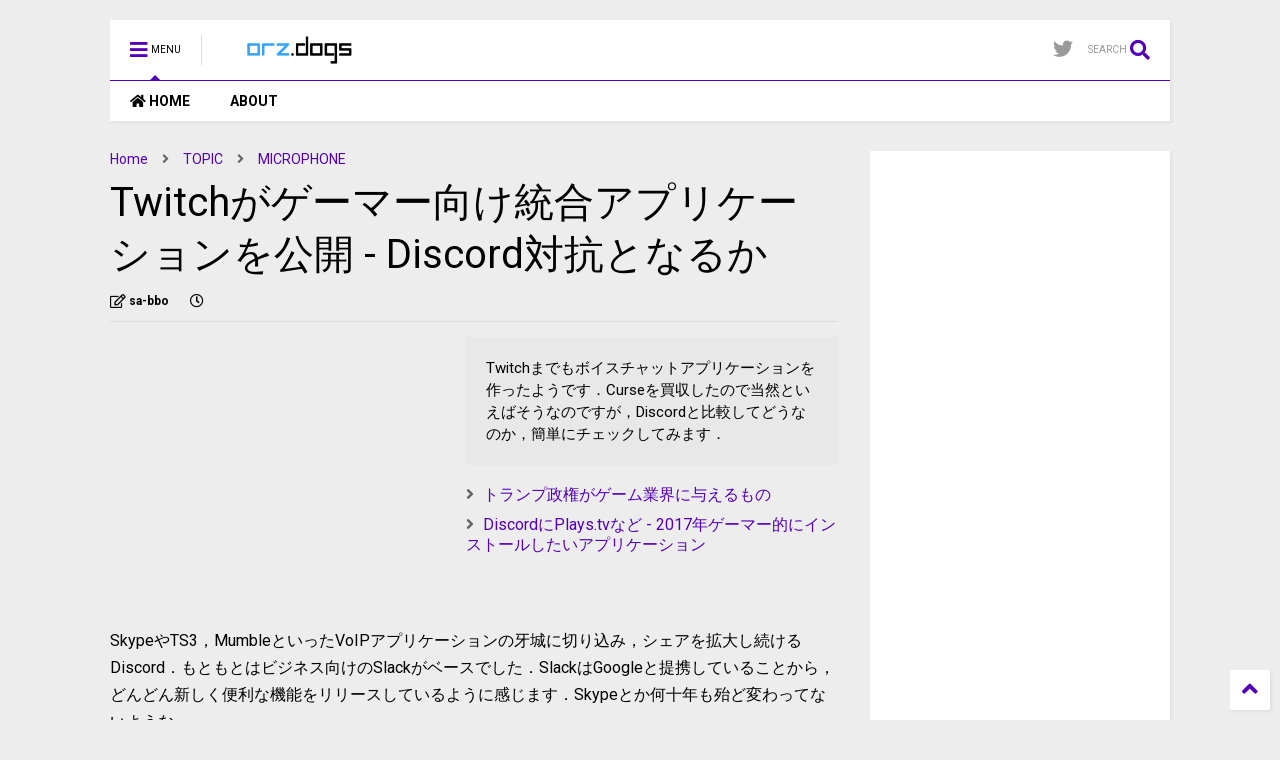

--- FILE ---
content_type: text/html; charset=UTF-8
request_url: https://www.orz-game.com/2017/03/twitch-discord.html
body_size: 125428
content:
<!DOCTYPE html>
<html class='v2' dir='ltr' xmlns='https://www.w3.org/1999/xhtml' xmlns:b='https://www.google.com/2005/gml/b' xmlns:data='https://www.google.com/2005/gml/data' xmlns:expr='https://www.google.com/2005/gml/expr'>
<!--
<head>
<link href='https://www.blogger.com/static/v1/widgets/335934321-css_bundle_v2.css' rel='stylesheet' type='text/css'/>

-->
<head>
<link as='style' href='https://use.fontawesome.com/releases/v5.10.0/css/all.css' onload='this.onload=null;this.rel=&#39;stylesheet&#39;' rel='preload'/>
<noscript><link href='https://use.fontawesome.com/releases/v5.10.0/css/all.css' rel='stylesheet'/></noscript>
<link as='style' href='https://use.fontawesome.com/releases/v5.10.0/css/v4-shims.css' onload='this.onload=null;this.rel=&#39;stylesheet&#39;' rel='preload'/>
<noscript><link href='https://use.fontawesome.com/releases/v5.10.0/css/v4-shims.css' rel='stylesheet'/></noscript>
<link href='//1.bp.blogspot.com' rel='dns-prefetch'/><link href='//28.2bp.blogspot.com' rel='dns-prefetch'/><link href='//3.bp.blogspot.com' rel='dns-prefetch'/><link href='//4.bp.blogspot.com' rel='dns-prefetch'/><link href='//www.blogger.com' rel='dns-prefetch'/><link href='//maxcdn.bootstrapcdn.com' rel='dns-prefetch'/><link href='//fonts.googleapis.com' rel='dns-prefetch'/><link href='//use.fontawesome.com' rel='dns-prefetch'/><link href='//ajax.googleapis.com' rel='dns-prefetch'/><link href='//resources.blogblog.com' rel='dns-prefetch'/><link href='//www.facebook.com' rel='dns-prefetch'/><link href='//plus.google.com' rel='dns-prefetch'/><link href='//twitter.com' rel='dns-prefetch'/><link href='//www.youtube.com' rel='dns-prefetch'/><link href='//feedburner.google.com' rel='dns-prefetch'/><link href='//www.pinterest.com' rel='dns-prefetch'/><link href='//www.linkedin.com' rel='dns-prefetch'/><link href='//www.behance.net' rel='dns-prefetch'/><link href='//feeds.feedburner.com' rel='dns-prefetch'/><link href='//github.com' rel='dns-prefetch'/><link href='//player.vimeo.com' rel='dns-prefetch'/><link href='//platform.twitter.com' rel='dns-prefetch'/><link href='//apis.google.com' rel='dns-prefetch'/><link href='//connect.facebook.net' rel='dns-prefetch'/><link href='//cdnjs.cloudflare.com' rel='dns-prefetch'/><link href='//www.google-analytics.com' rel='dns-prefetch'/><link href='//pagead2.googlesyndication.com' rel='dns-prefetch'/><link href='//googleads.g.doubleclick.net' rel='dns-prefetch'/><link href='//www.gstatic.com' rel='dns-prefetch'/><link href='//www.googletagservices.com' rel='dns-prefetch'/><link href='//static.xx.fbcdn.net' rel='dns-prefetch'/><link href='//tpc.googlesyndication.com' rel='dns-prefetch'/><link href='//syndication.twitter.com' rel='dns-prefetch'/><link href='//w.sharethis.com' rel='dns-prefetch'/><link href='//edge.sharethis.com' rel='dns-prefetch'/><link href='//t.sharethis.com' rel='dns-prefetch'/><link href='//s7.addthis.com' rel='dns-prefetch'/>
<meta charset='utf-8'/>
<meta content='width=device-width,initial-scale=1.0,minimum-scale=1.0' name='viewport'/>
<script src='https://ajax.googleapis.com/ajax/libs/jquery/1.12.4/jquery.min.js' type='text/javascript'></script>
<meta content='text/html; charset=UTF-8' http-equiv='Content-Type'/>
<meta content='blogger' name='generator'/>
<link href='https://www.orz-game.com/favicon.ico' rel='icon' type='image/x-icon'/>
<link href='https://www.orz-game.com/2017/03/twitch-discord.html' rel='canonical'/>
<link rel="alternate" type="application/atom+xml" title="orz.game - Atom" href="https://www.orz-game.com/feeds/posts/default" />
<link rel="alternate" type="application/rss+xml" title="orz.game - RSS" href="https://www.orz-game.com/feeds/posts/default?alt=rss" />
<link rel="service.post" type="application/atom+xml" title="orz.game - Atom" href="https://www.blogger.com/feeds/2740673184706068303/posts/default" />

<link rel="alternate" type="application/atom+xml" title="orz.game - Atom" href="https://www.orz-game.com/feeds/5248022957105663058/comments/default" />
<!--Can't find substitution for tag [blog.ieCssRetrofitLinks]-->
<link href='https://blogger.googleusercontent.com/img/b/R29vZ2xl/AVvXsEjRgwU01apxQtlv2JjW-PyJ3eYoHHmoEO7SkRkP-1huhyphenhyphenm-nXxU9p_dY2se2uDbidDtVmBxPaectVXYIe2ACsqBj-knyD6zRnfhkzlMfsc5w2OYtu80fzhnBTghqZiGN4DoBJAYjTEcrmw/s640/1-tVVY_eRDgiA5U3PYqKiOPQ.png' rel='image_src'/>
<meta content='Twitchまでもボイスチャットアプリケーションを作ったようです．Curseを買収したので当然といえばそうなのですが，Discordと比較してどうなのか，簡単にチェックしてみます．' name='description'/>
<meta content='https://www.orz-game.com/2017/03/twitch-discord.html' property='og:url'/>
<meta content='Twitchがゲーマー向け統合アプリケーションを公開 - Discord対抗となるか' property='og:title'/>
<meta content='Twitchまでもボイスチャットアプリケーションを作ったようです．Curseを買収したので当然といえばそうなのですが，Discordと比較してどうなのか，簡単にチェックしてみます．' property='og:description'/>
<meta content='https://blogger.googleusercontent.com/img/b/R29vZ2xl/AVvXsEjRgwU01apxQtlv2JjW-PyJ3eYoHHmoEO7SkRkP-1huhyphenhyphenm-nXxU9p_dY2se2uDbidDtVmBxPaectVXYIe2ACsqBj-knyD6zRnfhkzlMfsc5w2OYtu80fzhnBTghqZiGN4DoBJAYjTEcrmw/w1200-h630-p-k-no-nu/1-tVVY_eRDgiA5U3PYqKiOPQ.png' property='og:image'/>
<title>
Twitchがゲーマー向け統合アプリケーションを公開 - Discord対抗となるか | orz.game
</title>
<meta content='article' property='og:type'/>
<meta content='https://blogger.googleusercontent.com/img/b/R29vZ2xl/AVvXsEjRgwU01apxQtlv2JjW-PyJ3eYoHHmoEO7SkRkP-1huhyphenhyphenm-nXxU9p_dY2se2uDbidDtVmBxPaectVXYIe2ACsqBj-knyD6zRnfhkzlMfsc5w2OYtu80fzhnBTghqZiGN4DoBJAYjTEcrmw/w600-h315-p-k-no-nu/1-tVVY_eRDgiA5U3PYqKiOPQ.png' property='og:image'/>
<meta content='600' property='og:image:width'/>
<meta content='315' property='og:image:height'/>
<meta content='orz.game' property='og:site_name'/>

<meta property='fb:app_id' content='403849583055028'/>


<script type='text/javascript'>var FACEBOOK_APP_ID = '403849583055028';</script>
<!--dis-bing-index-archive-pages-start-->
<style type='text/css'>@font-face{font-family:'Roboto';font-style:normal;font-weight:400;font-stretch:100%;font-display:swap;src:url(//fonts.gstatic.com/s/roboto/v50/KFO7CnqEu92Fr1ME7kSn66aGLdTylUAMa3GUBHMdazTgWw.woff2)format('woff2');unicode-range:U+0460-052F,U+1C80-1C8A,U+20B4,U+2DE0-2DFF,U+A640-A69F,U+FE2E-FE2F;}@font-face{font-family:'Roboto';font-style:normal;font-weight:400;font-stretch:100%;font-display:swap;src:url(//fonts.gstatic.com/s/roboto/v50/KFO7CnqEu92Fr1ME7kSn66aGLdTylUAMa3iUBHMdazTgWw.woff2)format('woff2');unicode-range:U+0301,U+0400-045F,U+0490-0491,U+04B0-04B1,U+2116;}@font-face{font-family:'Roboto';font-style:normal;font-weight:400;font-stretch:100%;font-display:swap;src:url(//fonts.gstatic.com/s/roboto/v50/KFO7CnqEu92Fr1ME7kSn66aGLdTylUAMa3CUBHMdazTgWw.woff2)format('woff2');unicode-range:U+1F00-1FFF;}@font-face{font-family:'Roboto';font-style:normal;font-weight:400;font-stretch:100%;font-display:swap;src:url(//fonts.gstatic.com/s/roboto/v50/KFO7CnqEu92Fr1ME7kSn66aGLdTylUAMa3-UBHMdazTgWw.woff2)format('woff2');unicode-range:U+0370-0377,U+037A-037F,U+0384-038A,U+038C,U+038E-03A1,U+03A3-03FF;}@font-face{font-family:'Roboto';font-style:normal;font-weight:400;font-stretch:100%;font-display:swap;src:url(//fonts.gstatic.com/s/roboto/v50/KFO7CnqEu92Fr1ME7kSn66aGLdTylUAMawCUBHMdazTgWw.woff2)format('woff2');unicode-range:U+0302-0303,U+0305,U+0307-0308,U+0310,U+0312,U+0315,U+031A,U+0326-0327,U+032C,U+032F-0330,U+0332-0333,U+0338,U+033A,U+0346,U+034D,U+0391-03A1,U+03A3-03A9,U+03B1-03C9,U+03D1,U+03D5-03D6,U+03F0-03F1,U+03F4-03F5,U+2016-2017,U+2034-2038,U+203C,U+2040,U+2043,U+2047,U+2050,U+2057,U+205F,U+2070-2071,U+2074-208E,U+2090-209C,U+20D0-20DC,U+20E1,U+20E5-20EF,U+2100-2112,U+2114-2115,U+2117-2121,U+2123-214F,U+2190,U+2192,U+2194-21AE,U+21B0-21E5,U+21F1-21F2,U+21F4-2211,U+2213-2214,U+2216-22FF,U+2308-230B,U+2310,U+2319,U+231C-2321,U+2336-237A,U+237C,U+2395,U+239B-23B7,U+23D0,U+23DC-23E1,U+2474-2475,U+25AF,U+25B3,U+25B7,U+25BD,U+25C1,U+25CA,U+25CC,U+25FB,U+266D-266F,U+27C0-27FF,U+2900-2AFF,U+2B0E-2B11,U+2B30-2B4C,U+2BFE,U+3030,U+FF5B,U+FF5D,U+1D400-1D7FF,U+1EE00-1EEFF;}@font-face{font-family:'Roboto';font-style:normal;font-weight:400;font-stretch:100%;font-display:swap;src:url(//fonts.gstatic.com/s/roboto/v50/KFO7CnqEu92Fr1ME7kSn66aGLdTylUAMaxKUBHMdazTgWw.woff2)format('woff2');unicode-range:U+0001-000C,U+000E-001F,U+007F-009F,U+20DD-20E0,U+20E2-20E4,U+2150-218F,U+2190,U+2192,U+2194-2199,U+21AF,U+21E6-21F0,U+21F3,U+2218-2219,U+2299,U+22C4-22C6,U+2300-243F,U+2440-244A,U+2460-24FF,U+25A0-27BF,U+2800-28FF,U+2921-2922,U+2981,U+29BF,U+29EB,U+2B00-2BFF,U+4DC0-4DFF,U+FFF9-FFFB,U+10140-1018E,U+10190-1019C,U+101A0,U+101D0-101FD,U+102E0-102FB,U+10E60-10E7E,U+1D2C0-1D2D3,U+1D2E0-1D37F,U+1F000-1F0FF,U+1F100-1F1AD,U+1F1E6-1F1FF,U+1F30D-1F30F,U+1F315,U+1F31C,U+1F31E,U+1F320-1F32C,U+1F336,U+1F378,U+1F37D,U+1F382,U+1F393-1F39F,U+1F3A7-1F3A8,U+1F3AC-1F3AF,U+1F3C2,U+1F3C4-1F3C6,U+1F3CA-1F3CE,U+1F3D4-1F3E0,U+1F3ED,U+1F3F1-1F3F3,U+1F3F5-1F3F7,U+1F408,U+1F415,U+1F41F,U+1F426,U+1F43F,U+1F441-1F442,U+1F444,U+1F446-1F449,U+1F44C-1F44E,U+1F453,U+1F46A,U+1F47D,U+1F4A3,U+1F4B0,U+1F4B3,U+1F4B9,U+1F4BB,U+1F4BF,U+1F4C8-1F4CB,U+1F4D6,U+1F4DA,U+1F4DF,U+1F4E3-1F4E6,U+1F4EA-1F4ED,U+1F4F7,U+1F4F9-1F4FB,U+1F4FD-1F4FE,U+1F503,U+1F507-1F50B,U+1F50D,U+1F512-1F513,U+1F53E-1F54A,U+1F54F-1F5FA,U+1F610,U+1F650-1F67F,U+1F687,U+1F68D,U+1F691,U+1F694,U+1F698,U+1F6AD,U+1F6B2,U+1F6B9-1F6BA,U+1F6BC,U+1F6C6-1F6CF,U+1F6D3-1F6D7,U+1F6E0-1F6EA,U+1F6F0-1F6F3,U+1F6F7-1F6FC,U+1F700-1F7FF,U+1F800-1F80B,U+1F810-1F847,U+1F850-1F859,U+1F860-1F887,U+1F890-1F8AD,U+1F8B0-1F8BB,U+1F8C0-1F8C1,U+1F900-1F90B,U+1F93B,U+1F946,U+1F984,U+1F996,U+1F9E9,U+1FA00-1FA6F,U+1FA70-1FA7C,U+1FA80-1FA89,U+1FA8F-1FAC6,U+1FACE-1FADC,U+1FADF-1FAE9,U+1FAF0-1FAF8,U+1FB00-1FBFF;}@font-face{font-family:'Roboto';font-style:normal;font-weight:400;font-stretch:100%;font-display:swap;src:url(//fonts.gstatic.com/s/roboto/v50/KFO7CnqEu92Fr1ME7kSn66aGLdTylUAMa3OUBHMdazTgWw.woff2)format('woff2');unicode-range:U+0102-0103,U+0110-0111,U+0128-0129,U+0168-0169,U+01A0-01A1,U+01AF-01B0,U+0300-0301,U+0303-0304,U+0308-0309,U+0323,U+0329,U+1EA0-1EF9,U+20AB;}@font-face{font-family:'Roboto';font-style:normal;font-weight:400;font-stretch:100%;font-display:swap;src:url(//fonts.gstatic.com/s/roboto/v50/KFO7CnqEu92Fr1ME7kSn66aGLdTylUAMa3KUBHMdazTgWw.woff2)format('woff2');unicode-range:U+0100-02BA,U+02BD-02C5,U+02C7-02CC,U+02CE-02D7,U+02DD-02FF,U+0304,U+0308,U+0329,U+1D00-1DBF,U+1E00-1E9F,U+1EF2-1EFF,U+2020,U+20A0-20AB,U+20AD-20C0,U+2113,U+2C60-2C7F,U+A720-A7FF;}@font-face{font-family:'Roboto';font-style:normal;font-weight:400;font-stretch:100%;font-display:swap;src:url(//fonts.gstatic.com/s/roboto/v50/KFO7CnqEu92Fr1ME7kSn66aGLdTylUAMa3yUBHMdazQ.woff2)format('woff2');unicode-range:U+0000-00FF,U+0131,U+0152-0153,U+02BB-02BC,U+02C6,U+02DA,U+02DC,U+0304,U+0308,U+0329,U+2000-206F,U+20AC,U+2122,U+2191,U+2193,U+2212,U+2215,U+FEFF,U+FFFD;}@font-face{font-family:'Roboto';font-style:normal;font-weight:700;font-stretch:100%;font-display:swap;src:url(//fonts.gstatic.com/s/roboto/v50/KFO7CnqEu92Fr1ME7kSn66aGLdTylUAMa3GUBHMdazTgWw.woff2)format('woff2');unicode-range:U+0460-052F,U+1C80-1C8A,U+20B4,U+2DE0-2DFF,U+A640-A69F,U+FE2E-FE2F;}@font-face{font-family:'Roboto';font-style:normal;font-weight:700;font-stretch:100%;font-display:swap;src:url(//fonts.gstatic.com/s/roboto/v50/KFO7CnqEu92Fr1ME7kSn66aGLdTylUAMa3iUBHMdazTgWw.woff2)format('woff2');unicode-range:U+0301,U+0400-045F,U+0490-0491,U+04B0-04B1,U+2116;}@font-face{font-family:'Roboto';font-style:normal;font-weight:700;font-stretch:100%;font-display:swap;src:url(//fonts.gstatic.com/s/roboto/v50/KFO7CnqEu92Fr1ME7kSn66aGLdTylUAMa3CUBHMdazTgWw.woff2)format('woff2');unicode-range:U+1F00-1FFF;}@font-face{font-family:'Roboto';font-style:normal;font-weight:700;font-stretch:100%;font-display:swap;src:url(//fonts.gstatic.com/s/roboto/v50/KFO7CnqEu92Fr1ME7kSn66aGLdTylUAMa3-UBHMdazTgWw.woff2)format('woff2');unicode-range:U+0370-0377,U+037A-037F,U+0384-038A,U+038C,U+038E-03A1,U+03A3-03FF;}@font-face{font-family:'Roboto';font-style:normal;font-weight:700;font-stretch:100%;font-display:swap;src:url(//fonts.gstatic.com/s/roboto/v50/KFO7CnqEu92Fr1ME7kSn66aGLdTylUAMawCUBHMdazTgWw.woff2)format('woff2');unicode-range:U+0302-0303,U+0305,U+0307-0308,U+0310,U+0312,U+0315,U+031A,U+0326-0327,U+032C,U+032F-0330,U+0332-0333,U+0338,U+033A,U+0346,U+034D,U+0391-03A1,U+03A3-03A9,U+03B1-03C9,U+03D1,U+03D5-03D6,U+03F0-03F1,U+03F4-03F5,U+2016-2017,U+2034-2038,U+203C,U+2040,U+2043,U+2047,U+2050,U+2057,U+205F,U+2070-2071,U+2074-208E,U+2090-209C,U+20D0-20DC,U+20E1,U+20E5-20EF,U+2100-2112,U+2114-2115,U+2117-2121,U+2123-214F,U+2190,U+2192,U+2194-21AE,U+21B0-21E5,U+21F1-21F2,U+21F4-2211,U+2213-2214,U+2216-22FF,U+2308-230B,U+2310,U+2319,U+231C-2321,U+2336-237A,U+237C,U+2395,U+239B-23B7,U+23D0,U+23DC-23E1,U+2474-2475,U+25AF,U+25B3,U+25B7,U+25BD,U+25C1,U+25CA,U+25CC,U+25FB,U+266D-266F,U+27C0-27FF,U+2900-2AFF,U+2B0E-2B11,U+2B30-2B4C,U+2BFE,U+3030,U+FF5B,U+FF5D,U+1D400-1D7FF,U+1EE00-1EEFF;}@font-face{font-family:'Roboto';font-style:normal;font-weight:700;font-stretch:100%;font-display:swap;src:url(//fonts.gstatic.com/s/roboto/v50/KFO7CnqEu92Fr1ME7kSn66aGLdTylUAMaxKUBHMdazTgWw.woff2)format('woff2');unicode-range:U+0001-000C,U+000E-001F,U+007F-009F,U+20DD-20E0,U+20E2-20E4,U+2150-218F,U+2190,U+2192,U+2194-2199,U+21AF,U+21E6-21F0,U+21F3,U+2218-2219,U+2299,U+22C4-22C6,U+2300-243F,U+2440-244A,U+2460-24FF,U+25A0-27BF,U+2800-28FF,U+2921-2922,U+2981,U+29BF,U+29EB,U+2B00-2BFF,U+4DC0-4DFF,U+FFF9-FFFB,U+10140-1018E,U+10190-1019C,U+101A0,U+101D0-101FD,U+102E0-102FB,U+10E60-10E7E,U+1D2C0-1D2D3,U+1D2E0-1D37F,U+1F000-1F0FF,U+1F100-1F1AD,U+1F1E6-1F1FF,U+1F30D-1F30F,U+1F315,U+1F31C,U+1F31E,U+1F320-1F32C,U+1F336,U+1F378,U+1F37D,U+1F382,U+1F393-1F39F,U+1F3A7-1F3A8,U+1F3AC-1F3AF,U+1F3C2,U+1F3C4-1F3C6,U+1F3CA-1F3CE,U+1F3D4-1F3E0,U+1F3ED,U+1F3F1-1F3F3,U+1F3F5-1F3F7,U+1F408,U+1F415,U+1F41F,U+1F426,U+1F43F,U+1F441-1F442,U+1F444,U+1F446-1F449,U+1F44C-1F44E,U+1F453,U+1F46A,U+1F47D,U+1F4A3,U+1F4B0,U+1F4B3,U+1F4B9,U+1F4BB,U+1F4BF,U+1F4C8-1F4CB,U+1F4D6,U+1F4DA,U+1F4DF,U+1F4E3-1F4E6,U+1F4EA-1F4ED,U+1F4F7,U+1F4F9-1F4FB,U+1F4FD-1F4FE,U+1F503,U+1F507-1F50B,U+1F50D,U+1F512-1F513,U+1F53E-1F54A,U+1F54F-1F5FA,U+1F610,U+1F650-1F67F,U+1F687,U+1F68D,U+1F691,U+1F694,U+1F698,U+1F6AD,U+1F6B2,U+1F6B9-1F6BA,U+1F6BC,U+1F6C6-1F6CF,U+1F6D3-1F6D7,U+1F6E0-1F6EA,U+1F6F0-1F6F3,U+1F6F7-1F6FC,U+1F700-1F7FF,U+1F800-1F80B,U+1F810-1F847,U+1F850-1F859,U+1F860-1F887,U+1F890-1F8AD,U+1F8B0-1F8BB,U+1F8C0-1F8C1,U+1F900-1F90B,U+1F93B,U+1F946,U+1F984,U+1F996,U+1F9E9,U+1FA00-1FA6F,U+1FA70-1FA7C,U+1FA80-1FA89,U+1FA8F-1FAC6,U+1FACE-1FADC,U+1FADF-1FAE9,U+1FAF0-1FAF8,U+1FB00-1FBFF;}@font-face{font-family:'Roboto';font-style:normal;font-weight:700;font-stretch:100%;font-display:swap;src:url(//fonts.gstatic.com/s/roboto/v50/KFO7CnqEu92Fr1ME7kSn66aGLdTylUAMa3OUBHMdazTgWw.woff2)format('woff2');unicode-range:U+0102-0103,U+0110-0111,U+0128-0129,U+0168-0169,U+01A0-01A1,U+01AF-01B0,U+0300-0301,U+0303-0304,U+0308-0309,U+0323,U+0329,U+1EA0-1EF9,U+20AB;}@font-face{font-family:'Roboto';font-style:normal;font-weight:700;font-stretch:100%;font-display:swap;src:url(//fonts.gstatic.com/s/roboto/v50/KFO7CnqEu92Fr1ME7kSn66aGLdTylUAMa3KUBHMdazTgWw.woff2)format('woff2');unicode-range:U+0100-02BA,U+02BD-02C5,U+02C7-02CC,U+02CE-02D7,U+02DD-02FF,U+0304,U+0308,U+0329,U+1D00-1DBF,U+1E00-1E9F,U+1EF2-1EFF,U+2020,U+20A0-20AB,U+20AD-20C0,U+2113,U+2C60-2C7F,U+A720-A7FF;}@font-face{font-family:'Roboto';font-style:normal;font-weight:700;font-stretch:100%;font-display:swap;src:url(//fonts.gstatic.com/s/roboto/v50/KFO7CnqEu92Fr1ME7kSn66aGLdTylUAMa3yUBHMdazQ.woff2)format('woff2');unicode-range:U+0000-00FF,U+0131,U+0152-0153,U+02BB-02BC,U+02C6,U+02DA,U+02DC,U+0304,U+0308,U+0329,U+2000-206F,U+20AC,U+2122,U+2191,U+2193,U+2212,U+2215,U+FEFF,U+FFFD;}</style>
<style id='page-skin-1' type='text/css'><!--
/*
-----------------------------------------------------------------------------
Template Name: MagOne
Template URI: https://sneeit.com/magone-multi-purpose-blogger-magazine-template/
Author: Tien Nguyen
Author URI: http://portfolio.sneeit.com
Description: MagOne - Responsive Newspaper and Magazine Blogger Template
Version: 6.9.0
-----------------------------------------------------------------------------
----------------------------------------------------------------------------- */
/* Variable definitions
=======================
<Variable name="keycolor" description="Main Color" type="color" default="#FF3D00"/>
<Group description="Site" selector="body">
<Variable name="body.font" description="Font" type="font" default="normal normal 12px 'Roboto', sans-serif"/>
<Variable name="body.text.color" description="Text Color" type="color" default="#000000"/>
</Group>
<Group description="Backgrounds" selector="body">
<Variable name="body.background.color" description="Body Background" type="color" default="#efefef"/>
<Variable name="content.background.color" description="Entire Blog Background" type="color" default="#efefef"/>
<Variable name="header.background.color" description="Header Background" type="color" default="#ffffff"/>
</Group>
<Group description="Menu" selector="#PageList1">
<Variable name="menufont" description="Menu Main Items Font" type="font" default="normal bold 14px 'Roboto', sans-serif"/>
<Variable name="menucolor" description="Menu Main Items Color" type="color" default="#000000"/>
<Variable name="menucolorhover" description="Menu Main Items Hover Color" type="color" default="#777777"/>
<Variable name="menubackground" description="Menu Main Items Background" type="color" default="#ffffff"/>
<Variable name="menubackgroundhover" description="Menu Main Items Hover Background" type="color" default="#ffffff"/>
<Variable name="menusubcolor" description="Menu Sub Items Color" type="color" default="#cccccc"/>
<Variable name="menusubcolorhover" description="Menu Sub Items Hover Color" type="color" default="#ffffff"/>
<Variable name="menusubbackground" description="Menu Sub Items Background" type="color" default="#333333"/>
<Variable name="menucurcolor" description="Selected Menu Main Item Color" type="color" default="#FFFFFF"/>
<Variable name="menucurbackground" description="Selected Menu Main Item Background" type="color" default="#FF3D00"/>
</Group>
<Group description="Links" selector="body">
<Variable name="link.color" description="Link Color" type="color" default="#5400b6"/>
<Variable name="link.visited.color" description="Visited Color" type="color" default="#EA3A00"/>
<Variable name="link.hover.color" description="Hover Color" type="color" default="#FF4D11"/>
</Group>
<Group description="Widgets - Gadgets" selector="#primary .widget">
<Variable name="blockitembghv" description="Background of Items in Blocks when Hover" type="color" default="#000000"/>
<Variable name="feedwid.title.font" description="Article Widgets Title" type="font" default="normal bold 23px 'Roboto', sans-serif"/>
<Variable name="sidewid.title.font" description="Right Sidebar Widgets Title" type="font" default="normal normal 16px 'Roboto', sans-serif"/>
</Group>
<Group description="Post" selector="h1.post-title">
<Variable name="post.title.font" description="Post Title" type="font" default="normal normal 40px 'Roboto', sans-serif"/>
<Variable name="post.body.font" description="Post Body" type="font" default="normal normal 16px 'Roboto', sans-serif"/>
</Group>
<Group description="Slider" selector=".widget.slider">
<Variable name="slider.title.font" description="Slider Item Title" type="font" default="normal 400 30px 'Roboto', sans-serif"/>
</Group>
<Variable name="body.background" description="Body Background" type="background"
color="#ededed" default="$(color) none repeat scroll top left"/>
<Variable name="body.background.override" description="Body Background Override" type="string" default=""/>
<Variable name="body.background.gradient.cap" description="Body Gradient Cap" type="url"
default="url(//www.blogblog.com/1kt/simple/gradients_light.png)"/>
<Variable name="body.background.gradient.tile" description="Body Gradient Tile" type="url"
default="url(//www.blogblog.com/1kt/simple/body_gradient_tile_light.png)"/>
*/
/*Variable Apply Here*/
body {font: normal normal 12px 'Roboto', sans-serif;color: #000000;background: #ededed none repeat scroll top left;}
a:link {text-decoration:none;color: #5400b6;}
a:visited {text-decoration:none;color: #6700da;}
a:hover {color: #7d05ff;}
.color {color: #5400b6;}
.border {border-color: #5400b6;}
.bg {background-color: #5400b6;}
.header-bg {background-color:#ffffff;}
.wrapper {background-color:#ededed;max-width: 100%;margin: auto;}
.post-body {font: normal normal 16px 'Roboto', sans-serif;}
.main-menu {border-top: 1px solid #5400b6;}
.main-menu ul.sub-menu li:hover > a {border-left: 2px solid #5400b6o;}
.main-menu .menu-item-mega > .menu-item-inner > .sub-menu > li li:hover a {border-left: 1px solid #5400b6;}
.main-menu ul.sub-menu li:hover > a,
.main-menu .menu-item-mega > .menu-item-inner > .sub-menu,
.main-menu .menu-item-mega > .menu-item-inner > .sub-menu > li li:hover a {border-color: #5400b6!important;}
.header-social-icons ul li a:hover {color: #5400b6;}
.feed-widget-header .widget-title {font: normal bold 23px 'Roboto', sans-serif;}
.slider-item .item-readmore:hover {background: #5400b6}
.owl-dot.active {background: #5400b6;}
#main-sidebar .widget > h2, #main-sidebar .feed-widget-header, #main-sidebar .feed-widget-header h2 {font: normal normal 16px 'Roboto', sans-serif;}
#main-sidebar .widget.FollowByEmail .follow-by-email-submit {background: #5400b6;}
#footer .widget.social_icons li a:hover {color: #5400b6;}
#footer .FollowByEmail .follow-by-email-submit {background: #5400b6;}
a.comments-title.active {border-bottom: 2px solid #ededed!important;}
h1.post-title {font: normal normal 40px 'Roboto', sans-serif;}
.feed.widget .feed-widget-header {border-color: #5400b6;}
.feed.widget.box-title h2.widget-title {background: #5400b6;}
.social_counter {color: #5400b6}
.social_counter .button {background: #5400b6}
.main-menu {background: #ffffff;}
.main-menu ul.menu > li > a {color: #000000;font: normal bold 14px 'Roboto', sans-serif;}
.main-menu ul.menu > li:hover > a {color: #6f6f6f;background: #ffffff;}
.main-menu ul.sub-menu,
.main-menu .menu-item-mega-label .menu-item-inner {	background: #000000; }
.main-menu ul.sub-menu a { color: #c9c9c9; }
.main-menu ul.sub-menu li:hover > a { color: #ffffff; }
.main-menu ul.menu > li.menu-item-current > a {background: #7000f2; color: #ffffff!important;}
.feed.widget .thumbnail { background: #000000!important; }
.mobile-menu .menu { border-top: 1px solid #5400b6; }
.slider-item .item-title {font:normal 400 30px 'Roboto', sans-serif}
form a[class*="button"], form button[class*="button"], form input[class*="button"], form input[type="submit"]{background:#5400b6!important}
/*MAIN LAYOUT*/
.wrapper {
padding: 20px 20px 30px 20px;
max-width: 100%;
width: /*-var-wrapper-width-start*/1100px/*-var-wrapper-width-end*/;
box-sizing: border-box;
}
#content {
float: left;
/*-var-content-width-start-*/width: 68.68%;/*-var-content-width-end-*/
}
#main-sidebar {
float: right;
/*-var-sidebar-width-start-*/width: 28.31%;/*-var-sidebar-width-end-*/
}
/* - sticky sidebar */
#sidebar {
padding-top: 0.1px; /* to prevent margin of widget collapse sidebar height */
}
#sidebar.fix-top {
position: fixed;
top: 0!important;
bottom: auto!important;
}
#sidebar.fix-bot {
position: fixed;
top: auto!important;
bottom: 0!important;
}
#sidebar.abs-stay {
position: absolute;
bottom: auto!important;
left: auto!important;
right: 0!important;
}
#sidebar.abs-bot {
position: absolute;
top: auto!important;
bottom: 0!important;
left: auto!important;
right: 0!important;
}
/*amp*/
amp-img, amp-youtube, amp-iframe, noscript.amp {
display: none!important;
}
.fab {font-family: "Font Awesome 5 Brands"!important;}

--></style>
<style id='main-css' type='text/css'>
*{word-wrap:break-word!important}body{position:relative;margin:0;padding:0;overflow-x:hidden;width:auto}a{cursor:pointer}a img{border:none}.section,.widget{margin:0;padding:0}.widget{opacity:0}.widget#Blog1{opacity:1!important}.item-control{display:none}.clear{display:block;clear:both;float:none}.inb{display:-moz-inline-stack;display:inline-block}.table{display:table;width:100%}.tr{display:table-row;width:100%}.td{display:table-cell;vertical-align:middle}.wide{margin:auto;width:100%;max-width:100%}img,iframe,object,ins{max-width:100%!important}img{height:auto}.hide,#admin-section,.hidden{display:none}.natural-thumbnail,.item-thumbnail{overflow:hidden;display:block;z-index:9;width:100%;position:relative}.item-thumbnail .item-thumbnail-resize-portrait{display:block;width:100%;height:1100%;margin-top:-500%;vertical-align:middle}.item-thumbnail .item-thumbnail-resize-landscape{display:block;width:1100%;height:100%;margin-left:-500%;text-align:center}.item-thumbnail img{position:relative;display:inline-block!important;height:auto;width:auto;max-width:9999px;max-height:9999px;padding:0!important;*display:block;zoom:1}.item-thumbnail .item-thumbnail-resize-portrait img{height:auto!important;width:100%!important;position:absolute;top:0;bottom:0;left:0;right:0;margin:auto}.item-thumbnail .item-thumbnail-resize-landscape img{height:100%!important;width:auto!important}.natural-thumbnail img{display:block;height:auto;width:100%}.blogger-clickTrap{display:none}.widget>h2{display:none}.post-body h2,.post-body h3,.post-body h4{margin:1em 0 .5em 0}.widget .post-body ul,.widget .post-body ol{margin:.5em 0 1.5em 0}span.widget-item-control{position:absolute;right:0;bottom:0}.post-body{font-weight:400;line-height:1.5em;padding:5px 0 0 0;width:auto}.post-body b{font-weight:700}.post-body iframe[src*="youtube"],.post-body iframe.YOUTUBE-iframe-video{display:block;width:100%;margin:0 0 10px 0}.PopularPosts .item-thumbnail{float:none;margin:0}.shad,.shadow,.shd,.sd{-webkit-box-shadow:2px 2px 3px rgba(0,0,0,.05);-o-box-shadow:2px 2px 3px rgba(0,0,0,.05);-ms-box-shadow:2px 2px 3px rgba(0,0,0,.05);box-shadow:2px 2px 3px rgba(0,0,0,.05)}.circle,.cir{-o-border-radius:100%;-ms-border-radius:100%;-webkit-border-radius:100%;border-radius:100%}.rad2{-o-border-radius:2px;-ms-border-radius:2px;-webkit-border-radius:2px;border-radius:2px}.owl-carousel .owl-animated-in{z-index:0}.owl-carousel .owl-animated-out{z-index:1}.owl-carousel{display:none;width:100%;-webkit-tap-highlight-color:transparent;position:relative;z-index:1}.owl-carousel .owl-stage{position:relative;-ms-touch-action:pan-Y}.owl-carousel .owl-stage:after{content:".";display:block;clear:both;visibility:hidden;line-height:0;height:0}.owl-carousel .owl-stage-outer{position:relative;overflow:hidden;-webkit-transform:translate3d(0,0,0)}.owl-carousel .owl-controls .owl-dot,.owl-carousel .owl-controls .owl-nav .owl-next,.owl-carousel .owl-controls .owl-nav .owl-prev{cursor:pointer;cursor:hand;-webkit-user-select:none;-khtml-user-select:none;-moz-user-select:none;-ms-user-select:none;user-select:none}.owl-carousel.owl-loaded{display:block}.owl-carousel.owl-loading{opacity:0;display:block}.owl-carousel.owl-hidden{opacity:0}.owl-carousel .owl-refresh .owl-item{display:none}.owl-carousel .owl-item{position:relative;min-height:1px;float:left;-webkit-backface-visibility:hidden;-webkit-tap-highlight-color:transparent;-webkit-touch-callout:none;-webkit-user-select:none;-moz-user-select:none;-ms-user-select:none;user-select:none}.owl-carousel .owl-item img{display:block;width:100%;-webkit-transform-style:preserve-3d}.owl-carousel.owl-text-select-on .owl-item{-webkit-user-select:auto;-moz-user-select:auto;-ms-user-select:auto;user-select:auto}.owl-carousel .owl-grab{cursor:move;cursor:-webkit-grab;cursor:-o-grab;cursor:-ms-grab;cursor:grab}.no-js .owl-carousel{display:block}.owl-carousel .owl-item img{transform-style:preserve-3d}.owl-carousel .owl-video-wrapper{position:relative;height:100%;background:#000}.owl-carousel .owl-video-playing .owl-video-play-icon,.owl-carousel .owl-video-playing .owl-video-tn{display:none}.owl-carousel .owl-video-frame{position:relative;z-index:1}.loader:before,.loader:after,.loader{border-radius:50%;width:2.5em;height:2.5em;-webkit-animation-fill-mode:both;animation-fill-mode:both;-webkit-animation:loading_dots 1.8s infinite ease-in-out;animation:loading_dots 1.8s infinite ease-in-out}.loader{font-size:10px;margin:80px auto;position:relative;text-indent:-9999em;-webkit-transform:translateZ(0);-ms-transform:translateZ(0);transform:translateZ(0);-webkit-animation-delay:-0.16s;animation-delay:-0.16s}.loader:before{left:-3.5em;-webkit-animation-delay:-0.32s;animation-delay:-0.32s}.loader:after{left:3.5em}.loader:before,.loader:after{content:'';position:absolute;top:0}@-webkit-keyframes loading_dots{0%,80%,100%{box-shadow:0 2.5em 0 -1.3em rgba(125,125,125,.5)}40%{box-shadow:0 2.5em 0 0 rgba(125,125,125,.5)}}@keyframes loading_dots{0%,80%,100%{box-shadow:0 2.5em 0 -1.3em rgba(125,125,125,.5)}40%{box-shadow:0 2.5em 0 0 rgba(125,125,125,.5)}}.white{background:#fff}#header{position:relative;z-index:99}#header-section{position:relative;z-index:999}#header-wide .widget{margin:30px 0 0 0}#Header1{height:60px;overflow:hidden;position:relative;margin:0}.main-menu-toggle{float:left;-webkit-user-select:none;-moz-user-select:none;-ms-user-select:none;-o-user-select:none;user-select:none}#search-toggle{float:right}.header-button{display:block;height:60px;line-height:60px}.header-button .inner{line-height:20px;padding:20px 20px 0 0;display:block}.main-menu-toggle .inner{padding-left:20px}.header-button .inner>span{color:#999;font-size:10px;line-height:20px;vertical-align:text-bottom}.header-button:hover .inner span,.header-button.active .inner span{color:#000}.header-button .inner i.fa{font-size:20px;line-height:20px}#header .toggle-button .arrow{width:0;height:0;border-left:5px solid transparent;border-right:5px solid transparent;border-bottom-width:5px;border-bottom-style:solid;position:absolute;left:40px;bottom:0;display:none}#header .toggle-button.active .arrow{display:block}.blog-title{float:left;font-size:26px;font-weight:400;border-left:1px solid #ddd;height:30px;line-height:30px;margin:15px 20px 0 0;padding:0 0 0 20px;max-width:50%;overflow:hidden;position:relative}.blog-title img{width:auto!important;height:auto!important;max-height:30px!important}.top-page-wrapper .widget *{max-width:100%}#top-page .widget.HTML{max-height:90px;overflow:hidden;position:relative;width:728px}.top-page-wrapper.auto-height .widget *{max-width:none}#top-page-logo .blog-title{float:none;text-align:left;margin:0;padding:0;border:none;max-width:100%;height:auto}#top-page-logo .blog-title img{max-height:none!important}.top-page-wrapper.auto-height{padding-bottom:10px}.top-page-wrapper.auto-height .section#top-page .widget{min-width:50%;float:right}#header-section .PageList,#header-section .LinkList{display:none}.main-menu{position:relative}.main-menu ul.menu>li.menu-item-current>a:hover,.solid-white .main-menu ul.menu>li>a:hover{opacity:.8}.main-menu .menu .arrow{width:0;height:0;border-left:5px solid transparent;border-right:5px solid transparent;border-top:5px solid;float:right;display:inline-block;margin:18px 0 0 5px}.main-menu .sub-menu .arrow{border-top:5px solid transparent;border-bottom:5px solid transparent;border-left:5px solid;margin:15px 0 0 10px;position:relative;top:1px}.main-menu .menu a{position:relative}.main-menu ul{margin:0;padding:0}.main-menu ul.menu li{display:block;font-size:14px;font-weight:300;padding:0}ul.menu li>span{display:none}.main-menu ul.sub-menu li a{font-weight:400}.main-menu ul.sub-menu li{position:relative;font-size:13px}.main-menu ul.menu li a{padding:0 20px;display:block;height:40px;line-height:40px;text-decoration:none}.main-menu ul.menu>li>a{position:relative}.main-menu ul.menu>li.menu-item-has-children>a{padding-right:30px}.main-menu ul.menu>li>a .arrow{position:absolute;top:-1px;right:15px}.main-menu ul.menu>li{float:left;height:40px;line-height:40px}.main-menu .menu-item-inner{visibility:hidden;opacity:0;transition:visibility 0s linear 0.3s,opacity 0.3s linear;-webkit-transition:visibility 0s linear 0.3s,opacity 0.3s linear;-moz-transition:visibility 0s linear 0.3s,opacity 0.3s linear;-o-transition:visibility 0s linear 0.3s,opacity 0.3s linear;-ms-transition:visibility 0s linear 0.3s,opacity 0.3s linear}.main-menu ul.sub-menu{min-width:180px;position:absolute;top:100%}.main-menu li:hover>.menu-item-inner{visibility:visible;opacity:1;transition-delay:0s;-webkit-transition-delay:0s;-moz-transition-delay:0s;-o-transition-delay:0s;-ms-transition-delay:0s}.main-menu ul.sub-menu li:hover a{background:rgba(0,0,0,.1);-webkit-transition:all 200ms ease-in-out;-moz-transition:all 200ms ease-in-out;-o-transition:all 200ms ease-in-out;transition:all 200ms ease-in-out}.main-menu ul.sub-menu a{min-height:40px;height:auto;padding-right:10px}.main-menu ul.sub-menu ul.sub-menu{top:0;left:100%}.main-menu li.menu-item-mega:hover .menu-item-inner{visibility:visible;opacity:1}.main-menu li.menu-item-mega .menu-item-inner .arrow{display:none}.main-menu .menu-item-mega>.menu-item-inner>.sub-menu{width:100%;left:0;padding:10px 0}.main-menu .menu-item-mega>.menu-item-inner>.sub-menu>li{float:left;width:25%}.main-menu .menu-item-mega>.menu-item-inner>.sub-menu>li>a{font-size:14px}.main-menu .menu-item-mega>.menu-item-inner>.sub-menu>li>.menu-item-inner{position:static;border-left:1px solid #3c3c3c;margin-left:20px}.main-menu .menu-item-mega .sub-menu .sub-menu{position:relative;left:0}.main-menu .menu-item-mega:hover .sub-menu a{background:none;border-left:none}.main-menu .menu-item-mega .sub-menu .sub-menu a{font-size:12px;margin-left:15px;padding:0}.main-menu .menu-item-mega>.menu-item-inner>.sub-menu>li li:hover a{padding-left:10px}.main-menu li.menu-item-mega-label:hover .menu-item-inner .menu-mega-content{position:relative;z-index:1;margin-top:-25px}.main-menu .menu-item-mega-label .menu-item-inner{position:absolute;left:0;width:100%;padding:20px 0 20px 0}.main-menu li.menu-item-mega-label.finished .menu-item-inner .menu-mega-content .item{float:left;width:22.5%;margin-right:2%}.main-menu li.menu-item-mega-label.finished .menu-item-inner .menu-mega-content .item.item-0{margin-left:2%}.main-menu li.menu-item-mega-label.finished .menu-item-inner .menu-mega-content{margin:0}.main-menu li.menu-item-mega-label.finished .menu-item-inner .menu-mega-content .item .item-thumbnail{height:160px;background:#000;padding:0}.main-menu li.menu-item-mega-label.finished .menu-item-inner .menu-mega-content .item .item-thumbnail:hover img{background:#000;opacity:.5;transition:opacity 0.3s linear;-webkit-transition:opacity 0.3s linear;-moz-transition:opacity 0.3s linear;-o-transition:opacity 0.3s linear;-ms-transition:opacity 0.3s linear}.main-menu li.menu-item-mega-label.finished .menu-item-inner .menu-mega-content .item .item-thumbnail i.fa{visibility:hidden;opacity:0;position:absolute;color:#fff;width:100%;text-align:center;top:40%;z-index:999;font-size:1000%}.main-menu li.menu-item-mega-label.finished .menu-item-inner .menu-mega-content .item .item-thumbnail:hover i.fa{visibility:visible;opacity:1;font-size:200%;transition:visibility 0.3s linear,font-size 0.3s linear,opacity 0.3s linear;-webkit-transition:visibility 0.3s linear,font-size 0.3s linear,opacity 0.3s linear;-moz-transition:visibility 0.3s linear,font-size 0.3s linear,opacity 0.3s linear;-o-transition:visibility 0.3s linear,font-size 0.3s linear,opacity 0.3s linear;-ms-transition:visibility 0.3s linear,font-size 0.3s linear,opacity 0.3s linear}.main-menu ul.menu li a.item-title{height:auto;line-height:1.5em;padding:0;margin:10px 0 0;color:#ccc;font-size:14px;font-weight:400}.main-menu ul.menu li a.item-title:hover{color:#fff}.main-menu ul.menu li.menu-item-mega-label.menu-item-has-children>.menu-item-inner>ul.sub-menu{float:left;width:20%;position:relative;border-top:none;padding:0;margin-top:-15px}.main-menu ul.menu li.menu-item-mega-label.menu-item-has-children>.menu-item-inner>ul.sub-menu>li{float:none;width:100%}.main-menu ul.menu li.menu-item-mega-label.menu-item-has-children>.menu-item-inner>ul.sub-menu .menu-item-inner{padding:0;width:auto}.main-menu ul.menu li.menu-item-mega-label.menu-item-has-children>.menu-item-inner .menu-mega-content{float:right;width:80%}.main-menu.main-menu-center>ul.menu>li{display:inline-block;float:none}.main-menu.main-menu-center>ul.menu{text-align:center}.main-menu.main-menu-center ul.sub-menu{text-align:left}.main-menu.main-menu-center li.menu-item-mega-label.finished .menu-item-inner .menu-mega-content .item .item-thumbnail i.fa{left:0}.main-menu.sticky-menu{position:fixed;left:0;top:0;width:100%;box-shadow:0 0 10px #ccc;border-bottom:1px solid #ddd}.main-menu.sticky-menu>ul.menu{margin:auto;position:relative}#header.sticky{position:fixed;left:0;top:0;width:100%;box-sizing:border-box}#header.sticky #Header1{height:50px;z-index:0}#header.sticky #header-section{border-bottom:1px solid #ddd;-webkit-box-shadow:2px 2px 3px rgba(0,0,0,.05);-o-box-shadow:2px 2px 3px rgba(0,0,0,.05);-ms-box-shadow:2px 2px 3px rgba(0,0,0,.05);box-shadow:2px 2px 3px rgba(0,0,0,.05);background:#fff}#header.sticky.mobile-menu-opened{overflow-y:scroll}#header.sticky.mobile-menu-opened .mobile-menu{padding-bottom:320px}#header.sticky .blog-title{float:none;margin:0;position:relative;z-index:0;padding:10px 50px;text-align:center;max-width:none;height:50px;line-height:30px;box-sizing:border-box}#header.sticky .header-social-icons{display:none}#header.sticky .mobile-menu .header-social-icons{display:block}#header.sticky #search-toggle{position:absolute;right:0;top:0;z-index:2;height:50px;line-height:50px}#header.sticky #main-menu-toggle-mobile{position:absolute;left:0;top:0;z-index:2;height:50px;line-height:50px}#header.sticky .header-button .inner{padding:15px 20px}#header.sticky .header-button .inner span{display:none}#header.sticky .mobile-menu{position:absolute;width:100%}#header.sticky.auto-height #header-section{top:-50px;background:none}#header.sticky .top-page-wrapper{background:#fff;padding:0}#header.sticky .top-bar{margin:0;position:absolute;right:0;top:0;z-index:9999;height:48px;width:60px;background:none;overflow:hidden;border-bottom:none!important}#header.sticky .top-bar .header-button .inner{line-height:18px}div.gsc-control-cse,.widget-content div[id*="BlogSearch"]{padding:10px;border:1px solid #ccc}table.gsc-search-box td{padding:0!important}.gsc-search-box input.gsc-input{padding:10px!important;box-shadow:none!important;margin:0!important}.gsc-search-box-tools .gsc-search-box td.gsc-input{display:block!important;padding:0!important}input.gsc-input,.gsc-input-box,.gsc-input-box-hover,.gsc-input-box-focus{border:none!important}.gsc-search-box-tools .gsc-search-box .gsc-input,table.gsc-search-box table,table.gsc-search-box{box-shadow:none!important}input.gsc-search-button,form.gsc-search-box,table.gsc-search-box{margin:0!important}form.gsc-search-box,table.gsc-search-box{width:100%}input.gsc-search-button{float:right}.search-form-wrapper{background:#000;background:rgba(0,0,0,.8);z-index:99;position:fixed;width:100%;height:100%;left:0;top:0;display:none}.search-form{position:absolute;width:100%;height:1px;left:0;top:40%;text-align:center}.search-form-label{position:absolute;bottom:100%;width:100%;display:block;left:0;color:#fff;font-size:40px;font-weight:400}.search-text,form input[type="text"].search-text{position:absolute;top:100%;width:50%;left:0;right:0;margin:20px auto 0 auto;background:none;border:none;border-bottom:1px dashed #ddd;font-size:60px;color:#fff;text-align:center;outline:none;min-width:300px}.search-form-overlay{position:absolute;width:100%;height:100%;top:0;left:0}.header-social-icons{float:right}.header-social-icons ul{padding:0;margin:0}.header-social-icons ul li{display:block;font-size:20px;margin:0 15px 0 0;height:55px;line-height:55px;float:right;padding:0}.header-social-icons ul li a{display:block;color:#999;margin:2px 0 0 0}#inner-primary{position:relative}#primary .widget{margin-top:30px}#content-section-2{position:relative}.feed-widget-header{position:relative}.feed-widget-header .widget-title{margin:0 10px 5px 0;float:left}.feed-widget-header .feed-widget-viewall{float:right;margin:5px 0 0 0}.feed.widget .item-title{line-height:1.3em;margin:0}.feed.widget .item-main{overflow:hidden;position:relative}.feed-widget-labels{float:left;margin:6px 0 0 0}.feed-widget-labels.listing{min-height:1.6em}.feed-widget-labels ul{padding:0;margin:0;border-radius:2px}.feed-widget-labels li{display:block;margin:0;padding:0}.feed-widget-labels a{color:#FFF;display:none;line-height:1;padding:2px 5px;white-space:nowrap;font-size:11px}.feed-widget-labels a:hover{opacity:.8}.feed-widget-labels a .down,.feed-widget-labels a .check{display:none}.feed-widget-labels a.active{display:block;background:none!important}.feed-widget-labels.listing a.active .check,.feed-widget-labels a.active .down{display:inline}.feed-widget-labels.listing a.active .down{display:none}.feed-widget-labels.listing ul{position:absolute;z-index:99}.feed.widget .item:hover img{opacity:.6}.feed.widget .meta-items{clear:both}.feed.widget .item-labels.bg{color:#fff;display:inline-block;padding:4px 5px 5px 5px;text-shadow:none;font-size:11px;margin:0 0 10px 0;line-height:1em}.feed.widget .item-labels.bg a{color:#fff}.feed.widget .item-labels a:hover,.feed.widget .item-readmore:hover{text-decoration:underline}.feed-widget-pagination{line-height:60px}a.feed-widget-pagination-button{background:#fff;padding:6px 10px;margin:0 12px 0 0;border:1px solid #fff;font-weight:700}a.feed-widget-pagination-button:hover{color:#fff;background:#333}a.feed-widget-pagination-button.active{background:#f0f0f0;border:1px solid #ccc;color:#000;-webkit-box-shadow:none;-o-box-shadow:none;-ms-box-shadow:none;box-shadow:none}span.feed-widget-pagination-separator{margin:0 15px 0 0}span.feed-widget-pagination-info{color:#666}.feed.widget .item-icon{position:absolute;top:0;left:0;width:100%;height:100%;background-color:rgba(0,0,0,.7);z-index:9;font-size:40px;opacity:0}.feed.widget .item:hover .item-icon{transition:opacity 0.3s linear;-webkit-transition:opacity 0.3s linear;-moz-transition:opacity 0.3s linear;-o-transition:opacity 0.3s linear;-ms-transition:opacity 0.3s linear;opacity:1}.feed.widget .item-icon .item-icon-inner{display:block;position:absolute;top:50%;width:100%;text-align:center;height:1em}.feed.widget .item-icon i.fa{display:block;line-height:1em;margin-top:-.5em;color:#fff;opacity:.6;font-size:60px}.feed.widget .item:hover .item-icon i.fa{transition:font-size 0.3s linear;-webkit-transition:font-size 0.3s linear;-moz-transition:font-size 0.3s linear;-o-transition:font-size 0.3s linear;-ms-transition:font-size 0.3s linear;font-size:40px}.feed.widget.under-title .feed-widget-header{border-bottom-width:1px;border-bottom-style:solid;margin:0 0 10px 0}.feed.widget.head-title .feed-widget-header{border-left-width:10px;border-left-style:solid;padding-left:7px}.feed.widget .thumbnail-overlay{display:block;position:absolute;width:100%;height:100%;top:0;opacity:.6;webkit-box-shadow:inset 0 0 50px rgba(0,0,0,.5);box-shadow:inset 0 0 50px rgba(0,0,0,.5)}.feed.widget .item:hover .thumbnail-overlay{opacity:.8}.feed.widget .item-content{z-index:10}.feed.widget .item-sub .item-title a{color:#000!important}.feed.widget .item-content.gradient{background:-webkit-linear-gradient(top,rgba(255,255,255,0) 0,rgba(0,0,0,.8) 100%);background:linear-gradient(to bottom,rgba(255,255,255,0) 0,rgba(0,0,0,.8) 100%);width:100%;box-sizing:border-box}.feed.widget.list .item{background:#fff;border-bottom:1px solid #ddd;-webkit-box-shadow:none!important;-o-box-shadow:none!important;-ms-box-shadow:none!important;box-shadow:none!important}#main-sidebar .feed.widget.list .item{padding-top:15px;border:none;border-top:1px solid #DDD;margin-top:15px}#main-sidebar .feed.widget.list .item-0{padding-top:0;border:none;margin-top:0}#main-sidebar .feed.widget.list .widget-content{padding:15px 20px}#main-sidebar .feed.widget.list .td{padding:0}#main-sidebar .feed.widget.list .td.item-readmore{text-align:right}.feed.widget.list .item-title{font-size:14px;font-weight:400;line-height:1.5em;word-break:break-all}.feed.widget.list .item-title a{color:#333;word-break:break-word}.feed.widget.list .meta-item-author{color:#000;font-weight:700}.feed.widget.list .meta-item-date{font-size:10px;font-style:italic;color:#999;text-transform:capitalize}.feed.widget.list .td{padding:12px 20px}.feed.widget.list .td.item-readmore{padding-left:0;font-size:30px;padding-right:0}.feed.widget.box-title h2.widget-title{padding:5px 7px;margin:0 7px 0 0;color:#fff;font-weight:400;font-size:16px}.feed.widget.box-title h2.widget-title a{color:#fff;line-height:1em;display:block}#main-sidebar .feed.widget.list .td{text-align:left}.feed.widget.ticker .widget-content{height:80px;background:#fff;position:relative;-ms-box-shadow:2px 2px 3px rgba(0,0,0,.05);-o-box-shadow:2px 2px 3px rgba(0,0,0,.05);-webkit-box-shadow:2px 2px 3px rgba(0,0,0,.05);box-shadow:2px 2px 3px rgba(0,0,0,.05)}#main-sidebar .feed.widget.ticker .widget-content{padding:0}.ticker-item{font-size:12px;padding:15px 30px 15px 15px}.ticker-item a.thumbnail{float:left;width:30%;height:50px}.ticker-item-content{right:0;width:65%;position:absolute;bottom:0;min-height:50px}.ticker-item-inner{position:relative;overflow:hidden;height:50px}.feed.widget.ticker .item-title a{color:#000;font-weight:400;font-size:12px;display:block;width:100%}.ticker-button-left{display:none}.ticker-button-right{right:0;position:absolute;bottom:25px;height:30px;line-height:30px;background:currentColor;padding:0 8px;text-align:center}.ticker-button-right i{color:#fff;font-size:28px}.feed.widget.ticker .item-icon{width:30%}.feed.widget.ticker .ticker-item:hover .item:hover .item-icon i.fa{font-size:20px}.grid-sub{float:left;position:relative;overflow:hidden;width:100%;height:400px}.grid-sub-wide{width:55%}.grid-sub-narrow{width:45%}.grid-item .item-thumbnail{height:100%;width:100%;position:relative}.grid-item{widht:100%;height:50%;position:relative;overflow:hidden}.grid-item-content{position:absolute;bottom:0;text-align:left;padding:0 7% 30px 7%;text-shadow:1px 1px 0 #000;width:86%;z-index:9}.grid-item .meta-item{margin:0 2em 0 0;font-size:12px}.grid-item .meta-item .fa{font-size:16px}.grid-item .meta-item span{vertical-align:2px;color:#fff}.feed.widget.grid .grid-item .item-title a{font-weight:400;color:#fff;display:block;font-size:18px;line-height:1.3em}.grid-item .item-snippet{color:#fff;font-size:13px;opacity:.9;margin:10px 0 20px 0;line-height:1.5em}.grid-item .item-readmore-wrapper{margin-top:30px;display:block}.grid-item .item-readmore{border:1px solid #fff;padding:10px 20px;-webkit-border-radius:2px;border-radius:2px;color:#fff;background:rgba(0,0,0,.3);text-transform:uppercase}.grid-item-inner{height:100%;position:relative}#main-sidebar .grid-sub{height:200px}#main-sidebar .feed.widget.grid .grid-item .item-title a{font-size:16px}.grid-sub-1 .grid-item{height:100%}.grid-sub-4 .grid-sub-item-0,.grid-sub-3 .grid-sub-item-1,.grid-sub-4 .grid-sub-item-1,.grid-sub-item-2,.grid-sub-item-3{float:left;width:50%}.feed.widget.grid .grid-sub-1 .grid-item .item-title a{font-size:26px}#main-sidebar .feed.widget.grid .widget-content{padding:0}.feed.widget.slider .widget-content:hover img{opacity:.6}.slider-item,.slider-item .item-thumbnail{height:400px}.slider-item{position:relative;overflow:hidden}.slider-item-content{position:absolute;bottom:25%;text-align:center;padding:0 8%;text-shadow:1px 1px 0 #000;width:84%;z-index:10}.slider-item .meta-item{margin:0 1em;font-size:12px}.slider-item .meta-item .fa{font-size:16px}.slider-item .meta-item span{vertical-align:2px;color:#fff}.slider-item .item-title a{color:#fff;display:block;line-height:1.1em;margin:10px 0 0 0;text-shadow:0 0 5px rgba(0,0,0,.5),1px 1px 3px #000}.slider-item .item-snippet{color:#fff;font-size:16px;opacity:.9;margin:10px 0 20px 0}.slider-item .item-readmore-wrapper{margin-top:40px;display:block}.slider-item .item-readmore{border:1px solid #fff;padding:10px 20px;-webkit-border-radius:2px;border-radius:2px;color:#fff;background:rgba(0,0,0,.3);text-transform:uppercase}.owl-nav{position:absolute;bottom:0;width:100%}a.slider-button{color:#fff;opacity:.8;font-size:30px;bottom:0;position:absolute;padding:0 2%}a.slider-button:hover{opacity:1}a.slider-button-right{right:0}a.slider-button-left{left:0}.owl-dots{position:absolute;bottom:3%;width:60%;left:0;right:0;margin:auto;text-align:center}.owl-dot{background:#fff;height:10px;width:10px;display:inline-block;margin:0 5px;-webkit-border-radius:100%;border-radius:100%;opacity:.6}.owl-dot:hover{opacity:1}.owl-dot.active{opacity:1}#main-sidebar .slider-item,#main-sidebar .slider-item .item-thumbnail{height:200px}#main-sidebar .slider-item .item-title a{font-size:20px}#main-sidebar .feed.widget.slider .widget-content{padding:0}#main-sidebar .slider-item .item-snippet{font-size:12px}.feed.widget.sticky .item{float:right;width:37.5%;clear:right;margin-top:20px}.feed.widget.sticky .item-0,.feed.widget.sticky .item-1{margin-top:0}.feed.widget.sticky .item-main{position:relative;text-shadow:1px 1px 0 #000}.feed.widget.sticky .item-content{position:absolute;bottom:0;padding:0 25px 20px 25px}.feed.widget.sticky .item-thumbnail{height:140px}.feed.widget.sticky .item-0 .item-thumbnail{height:310px}.feed.widget.sticky .item-title{display:block;margin:0;line-height:1.3em}.feed.widget.sticky .item-sub .item-title{margin:0 0 15px 0}.feed.widget.sticky .item-than-0 .item-title{margin:10px 0 0 0}.feed.widget.sticky .item-title a{font-size:16px;color:white!important;font-weight:400}.feed.widget.sticky .item-0 .item-title a{font-size:26px;line-height:1.2em}.feed.widget.sticky a.meta-item{color:#fff;font-size:12px;margin:0 2em 0 0}.feed.widget.sticky a.meta-item-author{color:#fff;display:block;margin:15px 0 0 0}.feed.widget.sticky a.meta-item-author .avatar{opacity:.8;font-style:italic}.feed.widget.sticky .item-sub{padding:25px;color:#fff;line-height:1.7em;font-size:14px;font-weight:400}.feed.widget.sticky .item-snippet{line-height:1.5em;display:inline}.feed.widget.sticky .meta-items{margin-top:14px}.feed.widget.sticky .item-0{float:left;width:59%;clear:left}.feed.widget.sticky .item-0 a.item-readmore{color:#fff}.feed.widget.sticky .item-extra{width:100%;clear:both;float:none}.feed.widget.sticky .item-extra .item-thumbnail{height:250px}.feed.widget.sticky .item-extra .item-title a{font-size:30px;line-height:1.3em}.feed.widget.sticky.no-spacing .item{width:40%;margin-top:0}.feed.widget.sticky.no-spacing .item-0{width:60%}.feed.widget.sticky.no-spacing .item-extra{width:100%}.feed.widget.sticky.no-spacing .item-0 .item-thumbnail{height:269px}.feed.widget.three.fix-height .item,.feed.widget.three .three-col{float:left;width:31%;margin:20px 0 0 3.5%}.feed.widget.three .three-col{margin-top:0;background:none}.feed.widget.three .three-col .item{margin-top:20px}.feed.widget.three .item{background:#fff}.feed.widget.three.fix-height .item-three,.feed.widget.three .three-col.col-1{clear:left;margin-left:0}.feed.widget.three.fix-height .item-0,.feed.widget.three.fix-height .item-1,.feed.widget.three.fix-height .item-2,.feed.widget.three .three-col .item-0,.feed.widget.three .three-col .item-1,.feed.widget.three .three-col .item-2{margin-top:0}.feed.widget.three .item-main{position:relative;text-shadow:1px 1px 0 #000}.feed.widget.three .item-thumbnail{height:150px;position:relative;z-index:0}.feed.widget.three .item-content{position:absolute;bottom:0;z-index:1;padding:15px}.feed.widget.three .item-title{font-size:16px;font-weight:400;margin:0}.feed.widget.three .item-title a{color:#fff}.feed.widget.three .item-sub{padding:15px}.feed.widget.three .item-sub .item-title{margin:0 0 15px 0}.feed.widget.three .item-snippet{display:inline;font-size:13px;color:#333}.item-readmore-wrapper{display:inline;margin:0 0 0 .3em}.feed.widget.three .meta-items{margin:15px 0 0 0;padding:10px 0 0 0;border-top:1px solid #ddd}.feed.widget.three .meta-item{display:block;color:#666;margin:5px 0 0 0}.feed.widget.three .three-col-mobile .item{margin-top:20px}.feed.widget.three.no-spacing .item{margin:0;width:33.3333%}.feed.widget.three.no-spacing.auto-height .item{width:100%}.feed.widget.three.no-spacing .item-sub{border-right:1px solid #ddd}.feed.widget.complex .item{float:left;width:48%;margin:20px 0 0 4%;background:#fff}.feed.widget.complex .item-0,.feed.widget.complex .item-1{margin-top:0}.feed.widget.complex .item-two{margin-left:0}.feed.widget.complex .item-2{margin:20px 0 0 4%}.feed.widget.complex .item-main{padding:20px}.feed.widget.complex .item-title{font-size:16px;font-weight:400;line-height:1.45em}.feed.widget.complex .item-0 .item-main{padding:0}.feed.widget.complex .item-0 .item-sub .item-title{margin:0 0 15px 0}.feed.widget.complex .item-extra.item-four{clear:left}.feed.widget.complex .item-0 .item-main{position:relative;text-shadow:1px 1px 0 #000}.feed.widget.complex .item-0 .item-thumbnail{height:180px}.feed.widget.complex .item-0 .item-content{position:absolute;bottom:0;padding:20px}.feed.widget.complex .item-0 .item-title{font-size:20px;line-height:1.2em;margin:0;font-weight:400}.feed.widget.complex .item-0 .item-title a{color:#fff}.feed.widget.complex .item-0 .meta-item{margin:0 2em 0 0}.feed.widget.complex .item-0 .meta-item-author{color:#fff;margin:10px 0 0 0;display:block}.feed.widget.complex .item-0 a.meta-item-author .avatar{opacity:.8;font-style:italic}.feed.widget.complex .item-0 .item-sub{padding:20px}.feed.widget.complex .item-0 .item-snippet{font-size:13px;line-height:1.6em;color:#333;display:inline}.feed.widget.complex .item-0 .meta-items{margin:30px 0 0 0;font-size:12px}.feed.widget.complex .item-title a{color:#000}.feed.widget.complex.no-spacing .item{width:50%;margin:0;border-bottom:1px solid #ddd}.feed.widget.complex.no-spacing .item-main,.feed.widget.complex.no-spacing .item-sub{border-right:1px solid #ddd}.feed.widget.complex.no-spacing .item-0 .item-thumbnail{height:142px}.carousel-item-content{position:absolute;bottom:0;padding:0 20px 30px 20px;z-index:10}.carousel .item-title{font-size:18px;font-weight:400;text-shadow:1px 1px 0 #000;margin:10px 0 0 0;text-shadow:0 0 5px rgba(0,0,0,.5),1px 1px 3px #000}.carousel .item-title a{color:#fff}.carousel .item-thumbnail{height:210px}.carousel .owl-nav{bottom:auto;top:0;right:0;left:auto;text-align:right}a.carousel-button{display:block;position:absolute;color:#fff;opacity:.8;font-size:40px;padding:0 20px;text-shadow:1px 1px 0 #000}a.carousel-button:hover{opacity:1}.carousel .owl-nav>div{display:inline}a.carousel-button-left{left:0}a.carousel-button-right{right:0}#main-sidebar .feed.widget.carousel .widget-content{padding:0}.feed.widget.blogging .widget-content{background:#fff;padding:20px;-webkit-box-shadow:2px 2px 3px rgba(0,0,0,.05);-o-box-shadow:2px 2px 3px rgba(0,0,0,.05);-ms-box-shadow:2px 2px 3px rgba(0,0,0,.05);box-shadow:2px 2px 3px rgba(0,0,0,.05)}.feed.widget.blogging .item{margin:20px 0 0 0;padding:20px 0 0 0;border-top:1px solid #ddd;-webkit-box-shadow:none;-o-box-shadow:none;-ms-box-shadow:none;box-shadow:none}.feed.widget.blogging .item-0{margin:0;padding:0;border-top:none}.feed.widget.blogging .thumbnail{float:left;width:40%;position:relative}#main-sidebar .feed.widget.blogging .thumbnail{width:20%}.feed.widget.blogging .item-thumbnail{height:180px}#main-sidebar .feed.widget.blogging .item-thumbnail{height:50px}.feed.widget.blogging .item-content{margin-left:44%}#main-sidebar .feed.widget.blogging .item-content{margin-left:24%}.feed.widget.blogging .item.no-thumbnail .item-content,#main-sidebar .feed.widget.blogging .item.no-thumbnail .item-content{margin-left:0}#main-sidebar .feed.widget.blogging.no-title .widget-content{text-align:left;padding:20px}.feed.widget.blogging .item-title{font-size:24px;font-weight:400;margin:5px 0 10px 0}#main-sidebar .feed.widget.blogging .item-title{font-size:14px}.feed.widget.blogging .item-title a{color:#000}.feed.widget.blogging .meta-items{clear:none;margin:0 0 10px 0}.feed.widget.blogging .meta-item{color:#666;margin:0 2em 0 0}.feed.widget.blogging .item-snippet{display:inline;font-size:13px;line-height:1.65em;color:#666}.feed.widget.left{float:left;width:48%}.feed.widget.right{float:right;width:48%}.feed.widget.left .item,.feed.widget.right .item{background:#fff;margin:20px 0 0 0}.feed.widget.left .item-0,.feed.widget.right .item-0{margin:0}.feed.widget.left .item-0 .item-thumbnail,.feed.widget.right .item-0 .item-thumbnail{height:200px}.feed.widget.left .item-extra .item-main,.feed.widget.right .item-extra .item-main{padding:20px}.feed.widget.left .item-0 .item-main,.feed.widget.right .item-0 .item-main{position:relative;text-shadow:1px 1px 0 #000}.feed.widget.left .item-0 .item-content,.feed.widget.right .item-0 .item-content{position:absolute;bottom:0;padding:20px}.feed.widget.left .item-title,.feed.widget.right .item-title{font-size:18px;font-weight:400;margin:0}.feed.widget.left .item-title a,.feed.widget.right .item-title a{color:#000}.feed.widget.left .item-0 .item-title a,.feed.widget.right .item-0 .item-title a{color:#fff}.feed.widget.right .item-sub,.feed.widget.left .item-sub{padding:20px;position:relative}.feed.widget.left .item-0 .item-sub .item-title,.feed.widget.right .item-0 .item-sub .item-title{margin:0 0 15px 0;font-size:22px}.feed.widget.right .item-snippet,.feed.widget.left .item-snippet{font-size:13px;display:inline;line-height:1.5em;color:#333}.feed.widget.right .meta-items,.feed.widget.left .meta-items{margin:20px 0 0 0}.feed.widget.right .meta-item,.feed.widget.left .meta-item{margin:0 2em 0 0;color:#666}.feed.widget.left .meta-item-author,.feed.widget.right .meta-item-author{color:#fff;margin:10px 0 0;display:block}.feed.widget.left .meta-item-author .avatar,.feed.widget.right .meta-item-author .avatar{font-style:italic;opacity:.8}.feed.widget.left.no-spacing .item,.feed.widget.right.no-spacing .item{margin:0;border-bottom:1px solid #ddd}.feed.widget.one .item{background:#fff;margin:20px 0 0 0}.feed.widget.one .item-0{margin:0}.feed.widget.one .item-thumbnail{height:370px}.feed.widget.one .item-main{position:relative;text-shadow:1px 1px 0 #000}.feed.widget.one .item-content{position:absolute;bottom:0;padding:30px}.feed.widget.one .item-title{font-size:30px;font-weight:400;margin:0}.feed.widget.one .item-title a{color:#fff}.feed.widget.one .item-sub{padding:30px}.feed.widget.one .item-sub .item-title{margin:0 0 .5em 0}.feed.widget.one .meta-items{margin:0 0 20px 0}.feed.widget.one .meta-item{color:#000;margin:0 2em 0 0}.feed.widget.one .item-snippet{display:inline;font-size:15px;color:#666}.feed.widget.one.no-spacing .item{margin:0}#main-sidebar .feed.widget.one .item-content{padding:0 20px 15px 20px}#main-sidebar .feed.widget.one .item-thumbnail{height:180px}#main-sidebar .feed.widget.one .item-title{font-size:20px;font-weight:400}#main-sidebar .feed.widget.one.popularposts .item-labels{padding:5px 5px 7px 5px;font-size:20px}#main-sidebar .feed.widget.one.no-title .widget-content{text-align:left}#main-sidebar .feed.widget.one .item{-webkit-box-shadow:none;-o-box-shadow:none;-ms-box-shadow:none;box-shadow:none}#main-sidebar .feed.widget.one .item-sub{padding:20px 0;border-bottom:1px solid #ddd}#main-sidebar .feed.widget.one.no-title .item-sub{margin:0 20px}#main-sidebar .feed.widget.one .item-last .item-sub{border-bottom:none}#main-sidebar .feed.widget.one.popularposts .item-sub{padding-top:10px}#main-sidebar .feed.widget.one .meta-items{margin:0 0 15px 0}#main-sidebar .feed.widget.one .item-snippet{font-size:14px;line-height:1.5em}#main-sidebar .feed.widget.one .widget-content{padding-bottom:0}#main-sidebar .feed.widget.one .item-sub .item-title{margin-top:-10px}.feed.widget.two .two-col-left{float:left;width:48.5%}.feed.widget.two .two-col-right{float:right;width:48.5%}.feed.widget.two .item{background:#fff;margin:20px 0 0 0}.feed.widget.two .item-0,.feed.widget.two .item-1{margin:0}.feed.widget.two.fix-height .item{float:right;width:48.5%}.feed.widget.two.fix-height .item.item-two{float:left}.feed.widget.two .item-main{position:relative;text-shadow:1px 1px 0 #000}.feed.widget.two .item-thumbnail{height:250px}.feed.widget.two .item-content{position:absolute;bottom:0;padding:20px}.feed.widget.two .item-title{font-size:18px;font-weight:400;margin:0}.feed.widget.two .item-title a{color:#fff}.feed.widget.two .meta-items{margin:20px 0 0}.feed.widget.two .meta-items a{color:#000;margin:0 2em 0 0}.feed.widget.two .meta-item-author{color:#fff;margin:15px 0 0 0;display:block}.feed.widget.two .meta-item-author .avatar{font-style:italic;opacity:.8}.feed.widget.two .item-sub{padding:20px}.solid-white .feed.widget.two .item-sub{padding:15px 0 20px 0}.feed.widget.two .item-sub .item-title{margin:0 0 .5em 0}.feed.widget.two .item-snippet{font-size:13px;line-height:1.5em;display:inline;color:#333}.feed.widget.two.no-spacing .two-col,.feed.widget.two.fix-height.no-spacing .item{width:50%}.feed.widget.two.no-spacing .item{margin:0}.BlogArchive ul,.BlogArchive li{display:block;margin:0;padding:0;color:#666;font-weight:700}.BlogArchive li{margin:5px 0 10px 5px}.BlogArchive li.collapsed ul{display:none}.BlogArchive ul ul{margin-left:19px}.BlogArchive ul ul.posts li{font-weight:400;margin:5px 0 0 0}.BlogArchive a{cursor:pointer;font-family:Arial,sans-serif}.BlogArchive a.toggle{color:#000}select#BlogArchive1_ArchiveMenu{padding:10px;cursor:pointer;width:100%;box-sizing:border-box;border-color:#ddd;font-weight:700}.widget.quote{position:relative;background:black!important;overflow:hidden}.widget.quote .item-thumbnail{position:absolute;width:100%;z-index:0;min-height:100%}.widget.quote>h2{background:rgba(0,0,0,.3);color:white!important;border:none!important;padding:20px!important}.widget.quote .widget-content{position:relative;z-index:1;color:#fff;font-size:18px;font-weight:400}.widget.quote .quote-icon{position:absolute;bottom:0;left:20px;opacity:.2;font-size:70px}.widget.quote .quote-author{font-size:14px;text-align:right;font-weight:700;letter-spacing:3px;margin:30px 0 0 0}.widget.quote .quote-content{line-height:2em;padding:0 20px;font-style:italic}.blog-list-container .blog-icon{display:none}.blog-list-container .blog-title{font-size:12px;line-height:1.5em;height:auto;width:100%;padding:0 0 0 5%;margin:0;border:none;float:none}.blog-list-container .item-content .item-title a{display:block;float:none;width:95%;padding:0 0 0 5%}.blog-list-container .blog-content{float:none;width:100%;padding:15px 0 10px 0;margin:0}.blog-list-container li{border-left:1px solid #ccc;margin:0 0 5px 0;padding:0}.blog-list-container .item-time{color:#666;background:#fff;margin-left:-2px;padding:0 0 5px 0;line-height:11px;position:absolute;top:0;font-size:11px;width:100%}.cloud-label-widget-content .label-size{color:#fff;opacity:1;font-size:14px;margin:0 5px 5px 0;display:block;padding:5px;float:left}.cloud-label-widget-content .label-size a{color:#fff}.cloud-label-widget-content .label-size .label-count{background:rgba(0,0,0,.2);color:#fff;margin:0 0 0 3px;font-size:11px;font-weight:700;padding:3px 5px;line-height:1;display:inline-block}.cloud-label-widget-content .label-size:hover{opacity:.95}.list-label-widget-content ul{margin:0;padding:0}.list-label-widget-content ul li{display:block;font-size:120%;border-top:1px solid #dedede;padding:1em 0 0 0;margin:1.05em 0 0 0;line-height:1em}.list-label-widget-content ul li:first-child{border:none;margin:.5em 0 0 0;padding:0}.list-label-widget-content ul li a{opacity:.8}.list-label-widget-content ul li a:hover{opacity:1}.list-label-widget-content ul li span{color:#999;font-size:.7em;top:-.7em;position:relative;display:inline-block}.widget.FeaturedPost .post-summary{padding:5px 20px 20px 20px}.widget.FeaturedPost h3{font-size:18px;font-weight:400;margin-bottom:0}.widget.FeaturedPost p{font-size:14px;line-height:1.7em;opacity:.7;margin:.5em 0 1em 0}.Profile.widget dt.profile-data a{background-repeat:no-repeat;padding-left:25px;font-size:16px;line-height:16px;display:block;font-weight:700}.Profile.widget dt.profile-data a:hover{opacity:.8}.Profile.widget a.profile-link{color:grey;font-style:italic}.Profile.widget a.profile-link:hover{text-decoration:underline}#main-sidebar .widget>h2,#main-sidebar .feed-widget-header{font-weight:400;letter-spacing:1px;color:#333;-ms-box-shadow:0 3px 7px rgba(0,0,0,.07);-o-box-shadow:0 3px 7px rgba(0,0,0,.07);-webkit-box-shadow:0 3px 7px rgba(0,0,0,.07);box-shadow:0 3px 7px rgba(0,0,0,.07);padding:15px 20px;margin:0;border-bottom:1px solid #eee;z-index:2;position:relative}#main-sidebar .feed-widget-viewall{font-size:11px;margin:3px 0 0 0}#main-sidebar .feed-widget-header h2{margin:0}#main-sidebar .feed-widget-labels{font-size:11px;padding:0;margin:0 0 0 5px}#main-sidebar .widget{-webkit-box-shadow:2px 2px 3px rgba(0,0,0,.05);-o-box-shadow:2px 2px 3px rgba(0,0,0,.05);-ms-box-shadow:2px 2px 3px rgba(0,0,0,.05);box-shadow:2px 2px 3px rgba(0,0,0,.05);background:#fff}#main-sidebar .widget-content{padding:20px}#main-sidebar .widget.no-title .widget-content{padding:0;text-align:center}#main-sidebar .widget.FollowByEmail .desc{font-size:16px;font-weight:400}#main-sidebar .widget.FollowByEmail .follow-by-email-inner{margin:20px 0 0 0}#main-sidebar .widget.FollowByEmail .follow-by-email-address{border:1px solid #ddd!important;-o-border-radius:2px;-ms-border-radius:2px;-webkit-border-radius:2px;border-radius:2px;padding:0 15px!important;box-sizing:border-box;line-height:30px;height:35px;margin:0!important;width:95%}#main-sidebar .widget.FollowByEmail .follow-by-email-submit{border:1px solid #777!important;-o-border-radius:2px;-ms-border-radius:2px;-webkit-border-radius:2px;border-radius:2px;color:#fff;padding:8.5px 20px!important;width:auto;height:auto;line-height:1em}.tab-title{padding:0!important}.tab-link{display:inline-block;text-align:center;padding:15px 0;position:relative;letter-spacing:0;font-weight:400}.tab-link.active{color:#666;font-weight:400}.tab-link.active .tab-link-arrow{position:absolute;width:0;height:0;left:0;right:0;bottom:-1px;margin:auto;border-left:7px solid transparent;border-right:7px solid transparent;border-bottom:7px solid #ddd}.tab-link-inner{padding:0 3px;vertical-align:middle;display:inline-block}#main-sidebar .widget.social_counter .widget-content,.widget.social_counter .widget-content{padding-top:10px;padding-bottom:10px}a.social-counter{display:block;width:100%;border-top:1px solid #DDD;padding:10px 0}a.social-counter.item-0{border:none}a.social-counter>span{display:block;float:left;line-height:20px;height:20px}a.social-counter>span.icon{font-size:20px;width:40px;text-align:center}a.social-counter>span.count{font-weight:700;color:#202020}a.social-counter>span.text{color:#999;font-style:italic;margin:0 0 0 .3em}a.social-counter>span.button{float:right;color:#FFF;background:none}a.social-counter>span.button>span{display:block;font-size:10px;font-weight:700;line-height:1em;padding:2.5px 3px;margin:2.5px 0 0 0}a.social-counter span.button span.go{position:relative;width:0;overflow:hidden;text-align:right;display:block;float:right;-webkit-transition:width 200ms ease-in-out;-moz-transition:width 200ms ease-in-out;-o-transition:width 200ms ease-in-out;transition:width 200ms ease-in-out}a.social-counter:hover span.button span.go{width:1em;-webkit-transition:width 100ms ease-in-out;-moz-transition:width 100ms ease-in-out;-o-transition:width 100ms ease-in-out;transition:width 100ms ease-in-out}a.social-counter span.clear{display:block;float:none;line-height:0;height:0}a.facebook-color,.facebook-color{color:#45619D}a.facebook-bg,.facebook-bg{background:#45619D}a.twitter-color,.twitter-color{color:#55ACEE}a.twitter-bg,.twitter-bg{background:#55ACEE}a.google-color,.google-color{color:#D73D32}a.google-bg,.google-bg{background:#D73D32}a.rss-color,.rss-color{color:#FB9D3A}a.rss-bg,.rss-bg{background:#FB9D3A}a.youtube-color,.youtube-color{color:#CC181E}a.youtube-bg,.youtube-bg{background:#CC181E}a.vimeo-color,.vimeo-color{color:#4BF}a.vimeo-bg,.vimeo-bg{background:#4BF}a.dribbble-color,.dribbble-color{color:#ED669A}a.dribbble-bg,.dribbble-bg{background:#ED669A}a.soundcloud-color,.soundcloud-color{color:#F50}a.soundcloud-bg,.soundcloud-bg{background:#F50}a.behance-color,.behance-color{color:#026BFA}a.behance-bg,.behance-bg{background:#026BFA}a.instagram-color,.instagram-color{color:#9E7144}a.instagram-bg,.instagram-bg{background:#9E7144}a.delicious-color,.delicious-color{color:#39F}a.delicious-bg,.delicious-bg{background:#39F}a.pinterest-color,.pinterest-color{color:#BE061A}a.pinterest-bg,.pinterest-bg{background:#BE061A}a.linkedin-color,.linkedin-color{color:#1C87BD}a.linkedin-bg,.linkedin-bg{background:#1C87BD}#footer{margin:30px 0 0 0}#footer-wide .widget{margin:0 0 30px 0}*[id*="footer-col"] .widget{margin:30px 0 0 0}*[id*="footer-col"] .widget:first-child{margin:0 0 0 0}*[id*="footer-col"] .widget h2{margin:0 0 10px 0}.footer-inner{background-color:#fff;margin:0;padding:4%}.footer-col{float:left;border-left:1px solid #ddd;margin:0 0 0 4%;padding:0 0 0 4%}.footer-col.footer-col-1{border-left:none;margin:0;padding:0;width:26.5%}.footer-col.footer-col-2{width:19%}.footer-col.footer-col-3{width:38%}#footer-col-1-section .widget{margin:0 0 25px 0}#footer .widget[id*="List"] ul{margin:0;padding:0}#footer .widget[id*="List"] li{display:block;float:left;width:50%;padding:0;margin:10px 0 10px 0;text-align:center}#footer .widget[id*="List"] li a{color:#333;font-weight:700}#footer .widget[id*="List"] li a:hover{text-decoration:underline}#footer .widget.social_icons>h2{display:none!important}#footer .widget.social_icons ul{margin:0;padding:0}#footer .widget.social_icons li{display:inline;width:auto}#footer .widget.social_icons li a{font-size:20px;color:#333;margin:0 1.5em 0 0}#footer .widget.social_icons{border-bottom:1px solid #ddd;margin:0 0 20px 0;padding:0 0 20px 0}#footer .FollowByEmail h2.title{display:block;float:left;font-size:14px;font-weight:400;width:25%;line-height:1.3em;color:#333;margin:0}#footer .FollowByEmail .widget-content{float:left;width:75%}#footer .FollowByEmail .follow-by-email-address{border:1px solid #ccc;-o-border-radius:2px;-ms-border-radius:2px;-webkit-border-radius:2px;border-radius:2px;padding:0 15px;box-sizing:border-box;line-height:30px;height:32px;margin:0}#footer .FollowByEmail .follow-by-email-submit{padding:7.5px 15px!important;height:auto;width:auto;-o-border-radius:2px;-ms-border-radius:2px;-webkit-border-radius:2px;border-radius:2px;box-sizing:border-box;border:1px solid #666!important;color:#fff;margin:0 0 0 10px;cursor:pointer}#footer .FollowByEmail .follow-by-email-inner{margin:2px 0 0 0}h4.post-section-title{font-size:20px;font-weight:400;padding:0 10px 0 0;display:block;float:left;margin:0;text-transform:uppercase}.post-section{clear:both;margin-top:15px;padding-top:15px;border-top:1px solid #DDD}#blog-pager a{padding:10px 15px;text-transform:uppercase;background:#fff;-o-border-radius:2px;-ms-border-radius:2px;-webkit-border-radius:2px;border-radius:2px;letter-spacing:2px;-webkit-box-shadow:2px 2px 3px rgba(0,0,0,.05);-o-box-shadow:2px 2px 3px rgba(0,0,0,.05);-ms-box-shadow:2px 2px 3px rgba(0,0,0,.05);box-shadow:2px 2px 3px rgba(0,0,0,.05);font-weight:700}#blog-pager a:hover{background:#000}#blog-pager{overflow:visible;text-align:center;margin:30px 0 0 0}#blog-pager-newer-link{float:left}#blog-pager-older-link{float:right}#comments{padding:15px 0 0 0}.blogger-alt-comments #comments{padding:0}.comments{margin:0;display:none}.comments.active{display:block}ul.main-comments{padding:0}.blogger-alt-comments ol#top-ra{margin:0;padding:0}li.comment{display:block;padding:20px 0 0 0;border-top:1px solid #DDD;margin:20px 0 0 0}li.comment-0,.blogger-alt-comments ol#top-ra>li.comment:first-child{margin:0;border:none}ul.sub-comments,.blogger-alt-comments .comment-replies>.comment-thread>ol{padding:0 0 0 58px}.comment-avatar,.blogger-alt-comments .avatar-image-container{float:left;width:48px;height:48px;display:block}.comment-avatar img,.blogger-alt-comments .avatar-image-container img{display:block;width:48px;height:48px}.comment-content,.blogger-alt-comments .comment-block{margin:0 0 0 58px}.blogger-alt-comments .comment-content{margin:0}.comment-name,.blogger-alt-comments .comment-header .user{font-size:14px;font-weight:700;font-style:normal}span.comment-name{color:#000}a.comment-date,.blogger-alt-comments .comment-header .datetime.secondary-text a{font-size:10px;color:#666;margin:0 0 0 .5em}.comment-body,.blogger-alt-comments .comment-content{margin:10px 0 0 0;color:#333;font-size:14px;line-height:1.3em}.comment-footer{margin:10px 0 0 0}.comment-footer a,.blogger-alt-comments .comment-actions.secondary-text{text-transform:uppercase;font-size:11px;margin:0 1em 0 0}.blogger-alt-comments .comment-actions.secondary-text{display:block;margin:10px 0 0 0}.comment-footer a span,.blogger-alt-comments .comment-actions.secondary-text a{color:#000;font-weight:700}.blogger-alt-comments .comment-actions.secondary-text a{margin:0 1em 0 0}.blogger-alt-comments .continue{display:none}.blogger-alt-comments .comment-actions #top-continue{display:inline}.blogger-comments-default-pagination{display:none;background:#fff;padding:10px;text-align:center;font-size:16px;color:#999;margin:30px 0 0 0}.blogger-alt-comments .blogger-comment-from-post{position:relative;overflow:hidden}iframe#comment-editor{margin:20px 0 0 0!important}.comment-form-holder .comment-form-wrapper{margin-left:58px}.comment-form-message{background-color:#fff;border:1px solid #E5E5E5;padding:20px 22px 10px 22px;position:relative;z-index:1;border-bottom:0;line-height:1.5em;font-size:16px;font-weight:400;margin:20px 0 -31px 0}ul.sub-comments .comment-avatar,ul.sub-comments .comment-avatar img,.blogger-alt-comments .comment-replies>.comment-thread>ol .avatar-image-container,.blogger-alt-comments .comment-replies>.comment-thread>ol .avatar-image-container img{width:36px;height:36px}ul.sub-comments .comment-content,.blogger-alt-comments .comment-replies>.comment-thread>ol .comment-block{margin-left:46px}ul.sub-comments ul.sub-comments,.blogger-alt-comments .comment-replies>.comment-thread>ol .comment-replies>ol{padding-left:46px}.facebook-comments{position:relative;overflow:hidden;padding:5px 0 0 2.5%;background-color:#fff;border:1px solid #e5e5e5;margin:0 0 20px 0;border-top:none}span.noNewComments{display:block;padding:20px 0;font-size:20px;font-weight:400;color:#666;font-style:italic}#comments-title-tabs{clear:both;margin:20px 0 0 0}.comments-title-tab{display:block;height:40px;line-height:40px;float:left;position:relative;z-index:1}.comments-title-tabs-hr{border-top:1px solid #ccc;margin:-1px 0 0 0;position:relative;z-index:0}a.comments-title{font-size:12px;font-weight:400;color:#666;padding:0 10px}a.comments-title.active{border:1px solid #ccc;font-weight:700;color:#000;position:relative;z-index:1;outline:none}a.comments-title:hover{color:#000}a.facebook-comments-title.active{background-color:#fff;border-bottom-color:white!important}.comment-media{display:block}.blogger-alt-comments .thread-toggle{display:none}.comment .comment-replybox-single{padding-left:55px}.comment .comment .comment-replybox-single{padding-left:43px}.post-feature-image-wrapper img{display:block;margin:0 0 15px 0;width:100%;height:auto}.post-feature-image-caption{font-style:italic;font-size:16px;margin:15px 0;font-weight:700;border-bottom:1px solid #ccc;padding:0 0 15px 0}.post-breadcrumb{margin:0 0 10px 0;color:#666}.post-breadcrumb>*{display:inline-block;margin:0 1em 0 0;font-size:14px}h1.post-title{margin:0 0 10px 0;line-height:1.3em;font-weight:400}span.custom-post-title,.post-sub-title,.post-sub-title strike,span.custom-post-title strike{text-decoration:none;font-weight:100!important}.post-sub-title{font-size:30px;font-weight:400;margin:0 0 10px 0;color:#333}.post-meta-wrapper{margin:0 0 10px 0;border-bottom:1px solid #ddd;padding:0 0 10px}a.post-meta{margin:0 1.5em 0 0;color:#000;font-weight:700;display:inline-block;font-size:12px;height:20px;line-height:20px}a.post-meta i{font-size:14px;vertical-align:text-bottom}.post-comment-counter{display:none}.post-body blockquote{background-color:#333;position:relative;margin:10px 0 20px 0;padding:20px 20px 20px 70px!important;color:#fff;font-size:16px;font-weight:400;line-height:1.5em;font-style:italic;display:flex}.post-body blockquote .blockquote-icon{position:absolute;left:20px;top:20px;font-size:30px}.post-body-inner{line-height:1.7em}.post-body-inner *{max-width:100%}.post-body-inner a:hover{text-decoration:underline}.post-body-inner .separator a:hover{text-decoration:none}.wrapper.white-post-inner .post-body-inner{padding:20px;background:#fff}.post-ads{float:left;margin:0 0 10px 0;position:relative}#HTML3,#HTML13,#HTML23{visibility:hidden;margin:0!important;padding:0!important;max-width:100%;position:relative;box-sizing:border-box}.wrapper.white-post-inner #HTML13>*,.wrapper.white-post-inner #HTML23>*{margin:0 20px!important}.wrapper.white-post-inner .post-body-inner #HTML13>*,.wrapper.white-post-inner .post-body-inner #HTML23>*{margin:0!important}#HTML3{width:336px;overflow:hidden}#HTML13,#HTML23{width:100%}.inner-post-ads,.inner-post-ads-2{margin-top:20px;margin-bottom:5px;clear:both}.post-right{margin-left:356px}.wide-right .post-right{margin:0!important;padding:0 0 10px 0!important}p.post-excerpt{margin:0 0 20px 0;padding:20px;background-color:#e8e8e8;font-size:15px;font-weight:400;line-height:1.5em}.post-break-link{line-height:1.3em;margin:0 0 10px 0;color:#666}.post-break-link a:hover{text-decoration:underline}.post-break-link i{margin:0 5px 0 0}.full-post-ads .post-ads,.full-post-ads .post-ads .widget.HTML{width:100%!important;float:none}.full-post-ads .post-right{margin:0!important}#toc{padding:20px;border:1px solid #7777;background:#fff7;margin:30px 0 30px 30px;float:right;width:280px;position:relative}#toc ol{margin:0;padding:0 0 0 1.5em;font-size:95%;counter-reset:item}#toc>ol{padding:0;margin:20px 0 0 0}#toc li{display:block}#toc li:before{content:counters(item,".") ". ";counter-increment:item}#toc h2{margin:0}#toc.toc-left{float:left;margin:30px 30px 30px 0}#toc.toc-full{float:none;clear:both;width:auto;margin:30px 0}a.toc-toggle{position:absolute;right:18px;top:18px;text-align:center;width:1.3em;height:1.3em;border:2px solid #0001;line-height:1.3em;font-size:20px}.post-body-inner table{background:#fff;box-shadow:0 0 10px 0 #ccc}.post-body-inner table tr{box-shadow:0 -1px 0 #eee}.post-body-inner table tr:first-child{box-shadow:none}.post-body-inner table thead tr:first-child{box-shadow:0 1px 0 #ddd}.post-body-inner table td,.post-body-inner table th{padding:10px 15px;text-align:left}.post-body-inner table th{font-weight:700}.post-body-inner table td{font-size:90%;color:#333}.post .post-body-inner table.tr-caption-container{position:relative;font-style:italic;margin-top:.5em;max-width:100%;box-shadow:none!important;background:none;padding:0!important}.post .post-body-inner table.tr-caption-container *{display:block;max-width:100%;box-sizing:border-box;box-shadow:none!important;margin:0!important;padding:0!important}.post .post-body-inner table.tr-caption-container td.tr-caption{color:#666;font-weight:700;font-size:80%;padding-top:10px!important}.post .post-body-inner table.tr-caption-container a{margin:0!important}.post-labels.post-section{padding-top:0}.post-labels.post-section .post-section-title{margin:13px 0 0 0;line-height:20px;word-break:normal}a.post-label .label-name{display:inline-block;color:#fff;padding:0 .5em;-o-border-radius:2px;-ms-border-radius:2px;-webkit-border-radius:2px;border-radius:2px}a.post-label{margin:15px 1em 0 0;display:block;float:left;line-height:1.6em}a.post-label:hover{opacity:.9}.post-label span.label-count{position:relative;display:inline-block;margin:0 0 0 5px}.post-label span.label-count-value{background:#ddd;color:#333;padding:2px 5px;font-size:10px;line-height:1em;display:inline-block;vertical-align:text-bottom}.post-label span.label-count-arrow{border-top:3px solid transparent;border-bottom:3px solid transparent;border-right:7px solid #ddd;display:block;position:absolute;height:0;widht:0;top:.6em;left:-5px}.post-page{display:none}.post-page.active{display:block}.post-page-buttons{margin-top:20px}.post-page-button{display:block;float:left;font-size:16px;line-height:1;padding:2px 7px;background:#fff;border:1px solid #ddd;margin:0 10px 0 0;-o-border-radius:2px;-ms-border-radius:2px;-webkit-border-radius:2px;border-radius:2px}.post-page-button.active{color:#666;background:none}.post-page-button:hover{text-decoration:underline}.post-page-button.active:hover{text-decoration:none}.post-rection-wrapper{float:left;height:20px;margin-top:6px;min-width:320px;max-width:100%;position:relative;top:-3px;overflow:hidden}.post-rection-wrapper iframe{width:100%}.post-location a{display:block;float:left;margin-top:5px;font-size:14px}.post-location a:hover{text-decoration:underline}.post-share-buttons{width:100%}.post-share-buttons h4.post-section-title{display:inline-block}.post-share-buttons-holder{display:inline-block}.post-share-buttons-url{display:block;width:100%;box-sizing:border-box;padding:10px;margin-top:10px;border:1px solid #ccc;font-size:16px;outline:none;-o-border-radius:2px;-ms-border-radius:2px;-webkit-border-radius:2px;border-radius:2px}a.at-share-btn{-o-border-radius:2px;-ms-border-radius:2px;-webkit-border-radius:2px;border-radius:2px}.header-post-sharing-buttons .post-share-buttons-url{display:none}.header-post-sharing-buttons{border-bottom:1px solid #ddd;margin:0 0 10px 0;padding:0 0 10px 0}.ie-sharing-buttons{display:none}.post-author-box-content{margin:5px 0 0 0}.author-profile img{width:50px;height:50px;float:left;border:none;margin-right:0;top:4px;position:relative}.author-profile-description{font-size:16px;color:#666;font-style:italic;margin-left:65px;line-height:1.7em}.post-related{position:relative;z-index:0}.post-related-inner{margin:25px 0 0 0}.post-related-header h4{line-height:20px;margin:0}a.post-related-random-button{position:absolute;font-size:20px;right:20px;top:15px;z-index:1;line-height:20px}.post-related-header{padding:15px 20px;border-bottom:1px solid #eee;position:relative}.post-related-content{padding:20px}.post-related-item{float:left;width:48%;margin-left:4%;position:relative;margin-top:20px}.post-related-item.item-two{margin-left:0}.post-related-item-0{margin-left:0;margin-top:0}.post-related-item-1{margin-top:0}.post-related-item .item-thumbnail{height:180px;background-color:#000}.post-related-item-wide{width:100%}.post-related-item-wide .item-thumbnail{height:210px}.post-related-item .item-thumbnail img{opacity:.8}.post-related-item .item-title{position:absolute;bottom:0;padding:0 15px 15px 15px;line-height:1.3em;font-size:16px;text-shadow:1px 1px 0 #000;z-index:19}.post-related-item .item-title a{color:#fff}.locked-content{position:relative;padding:15px;z-index:9}.locked-content .fb_iframe_widget iframe{max-width:none!important;z-index:2}.locked-content .overlay{position:absolute;width:100%;height:100%;opacity:.1;z-index:0}.locked-content .inner{position:relative;text-align:center}.locked-content i.fa{font-size:60px;padding:30px 0 0 0}h2.locked-content-title{margin:10px 0;font-size:20px}h3.locked-content-sub-title{font-size:16px;margin:10px 0}h3.locked-content-sub-title.step-2{padding:10px 0 30px 0;margin:0}.locked-content-actions{position:relative;z-index:1}.locked-content-actions a{display:inline-block;margin:0 2px 10px 2px;font-size:14px;background:#3b5998;color:#fff;padding:0 10px;height:28px;line-height:28px;border-radius:4px;text-decoration:none;position:relative;top:-2px}.locked-content-actions a i.fa{font-size:12px;padding:0;margin:0 3px 0 0}.locked-content-actions a:hover{opacity:.8;text-decoration:none}.locked-content-actions a.facebook{margin-bottom:0!important}.locked-content-actions .facebook{background:#3b5998;margin-bottom:10px;max-height:28px;height:28px;line-height:28px}.locked-content-actions a.twitter{background:#1da1f2}.locked-content-actions a.gplus{background:#dd4b39}.locked-content-actions a.linkedin{background:#0077b5}.locked-content-actions a.pinterest{background:#bd081c}.locked-content-actions a.email{background:red}.locked-content-actions .fb-share-button{display:inline-block}form input[type="text"],form input[type="name"],form input[type="email"],form textarea{max-width:100%;display:block;width:100%;box-sizing:border-box;border:1px solid #ccc;padding:10px;margin:5px 0 15px 0;box-shadow:inset 0 0 10px rgba(0,0,0,.1)}a.button,form a[class*="button"],form button[class*="button"],form input[class*="button"],form input[type="submit"]{display:inline-block;line-height:1em;padding:.5em .7em .7em .7em;background:#fff;position:relative;-o-border-radius:4px;-ms-border-radius:4px;-webkit-border-radius:4px;border-radius:4px;cursor:pointer}form a[class*="button"],form button[class*="button"],form input[class*="button"],form input[type="submit"]{font-size:16px;font-weight:400;height:auto;padding:10px 20px!important;-o-border-radius:4px;-ms-border-radius:4px;-webkit-border-radius:4px;border-radius:4px;border:1px solid rgba(0,0,0,.1)!important;border-bottom-width:0.2em!important;color:white!important;display:block!important}a.button span{line-height:1em}a.button span.button-overlay{display:block;position:absolute;width:100%;height:100%;top:0;left:0;box-sizing:border-box;-o-border-radius:4px;-ms-border-radius:4px;-webkit-border-radius:4px;border-radius:4px;border:1px solid #000;border-bottom-width:.2em;opacity:.2;filter:alpha(opacity=20)}a.button:hover .button-overlay{background:#fff;opacity:.15;filter:alpha(opacity=15)}a.button:active .button-overlay{border-bottom-width:1px}span.dropcap,span.firstcharacter{display:block;float:left;font-size:5em;line-height:1em;margin:0 .2em 0 0}.shortcode-message{margin:10px 0;display:block;position:relative;overflow:hidden;-o-border-radius:2px;-ms-border-radius:2px;-webkit-border-radius:2px;border-radius:2px}.shortcode-message .message-title{background:#ddd}.shortcode-message .message-content{background:#fff}.shortcode-message>div{display:block;margin:0;padding:10px 15px}.shortcode-tab,.shortcode-vtab{padding:0 20px 15px 20px;background:#fff;-ms-box-shadow:-1px -1px 2px rgba(0,0,0,.05),2px 2px 4px rgba(0,0,0,.1);-o-box-shadow:-1px -1px 2px rgba(0,0,0,.05),2px 2px 4px rgba(0,0,0,.1);-webkit-box-shadow:-1px -1px 2px rgba(0,0,0,.05),2px 2px 4px rgba(0,0,0,.1);box-shadow:-1px -1px 2px rgba(0,0,0,.05),2px 2px 4px rgba(0,0,0,.1)}.shortcode-vtab{padding:15px 0}.shortcode-tab ul.tab-header,.shortcode-vtab ul.tab-header{display:block;margin:0;padding:0;position:relative;z-index:1}.shortcode-vtab ul.tab-header{float:left;width:25%}.shortcode-tab ul.tab-header li,.shortcode-vtab ul.tab-header li{display:block;margin:0;padding:0;float:left}.shortcode-vtab ul.tab-header li{float:none;border-right:1px solid #ddd}.shortcode-tab ul.tab-header li a,.shortcode-vtab ul.tab-header li a{display:block;padding:15px 0;margin:0 20px -1px 0;font-weight:700;outline:none;font-size:14px}.shortcode-vtab ul.tab-header li a{padding:8px 20px;margin:0 -1px 0 0}.shortcode-tab ul.tab-header li.ui-state-active a{border-bottom:1px solid #333;color:#333}.shortcode-vtab ul.tab-header li.ui-state-active a{border-right:1px solid #333;color:#333}.shortcode-tab .tab-content{clear:both;border-top:1px solid #ddd;padding-top:15px;position:relative;z-index:0}.shortcode-vtab .tab-content{border:none;padding:0;position:relative;z-index:0;float:left;width:75%}.shortcode-vtab .tab-content .inner{padding:0 20px}.shortcode-accordion{padding:0 20px;background:#fff;position:relative;-ms-box-shadow:-1px -1px 2px rgba(0,0,0,.05),2px 2px 4px rgba(0,0,0,.1);-o-box-shadow:-1px -1px 2px rgba(0,0,0,.05),2px 2px 4px rgba(0,0,0,.1);-webkit-box-shadow:-1px -1px 2px rgba(0,0,0,.05),2px 2px 4px rgba(0,0,0,.1);box-shadow:-1px -1px 2px rgba(0,0,0,.05),2px 2px 4px rgba(0,0,0,.1)}.shortcode-accordion h3{margin:0}.shortcode-accordion .accordion-title{display:block;position:relative;font-size:14px;line-height:1;padding:15px 0 0 0;border-top:1px solid #ddd}.shortcode-accordion .accordion-title-0{border-top:1px solid #fff}.shortcode-accordion .ui-state-active .accordion-title{color:#333;border-bottom:1px solid #ddd}.shortcode-accordion .accordion-title-text{display:inline-block;padding:0 0 15px 0;line-height:1.5em;margin:0 0 -1px 0}.shortcode-accordion .ui-state-active .accordion-title-text{border-bottom:1px solid #333}.shortcode-accordion .accordion-title-icon{position:absolute;right:0;font-size:20px;display:none}.shortcode-accordion .accordion-title-icon-inactive{display:inline-block}.shortcode-accordion .ui-state-active .accordion-title-icon-active{display:inline-block}.shortcode-accordion .ui-state-active .accordion-title-icon-inactive{display:none}.shortcode-accordion .accordion-content{padding:15px 0}.shortcode-col .col{float:left;margin-left:20px}.shortcode-col .col.col-0{margin-left:0}pre.code-box{color:#333;font:11px Monaco,"Courier New","DejaVu Sans Mono","Bitstream Vera Sans Mono",monospace;white-space:pre-wrap;word-wrap:break-word;background-color:#f4f4f4;background-image:-webkit-gradient(linear,50% 0%,50% 100%,color-stop(50%,#f4f4f4),color-stop(50%,#e5e5e5));background-image:-webkit-linear-gradient(#f4f4f4 50%,#e5e5e5 50%);background-image:-webkit-gradient(linear,left top,left bottom,color-stop(50%,#f4f4f4),color-stop(50%,#e5e5e5));background-image:-webkit-linear-gradient(#f4f4f4 50%,#e5e5e5 50%);background-image:linear-gradient(#f4f4f4 50%,#e5e5e5 50%);-webkit-background-size:38px 38px;background-size:38px 38px;border:1px solid #c5c5c5;display:block;line-height:19px!important;margin:0;overflow:visible;overflow-y:hidden;padding:0 0 0 4px;position:relative;z-index:0}pre.code-box span,pre.code-box div,pre.code-box pre{line-height:19px!important;margin-top:0!important;margin-bottom:0!important;padding-top:0!important;paddding-bottom:0!important;border-top:0!important;boder-bottom:0!important}pre.code-box br{line-height:0px!important;display:none!important;height:0!important}.pre-header{position:relative;z-index:1}.pre-header a{display:block;color:#fff;padding:5px 10px;line-height:1em;font-size:12px}.pre-header .copy-all-message{position:absolute;top:100%;background:#83CC40;color:#fff;width:100%;font-size:12px;padding:0 10px;box-sizing:border-box}.archive-page-header h2{font-size:20px;font-weight:400;margin:0 0 20px 0;padding:0 0 10px 0;border-bottom:1px solid #ccc;color:#333}.archive-page-pagination{margin:20px 0;position:relative}a.archive-page-pagination-button{border:1px solid #ccc;padding:5px 10px;background:#fff;margin:0 1em 0 0;display:block;float:left;font-size:16px}a.archive-page-pagination-button:hover{border-color:#999}a.archive-page-pagination-button.active{background:none;color:#333;-ms-box-shadow:none;-o-box-shadow:none;-webkit-box-shadow:none;box-shadow:none}a.archive-page-pagination-button.active:hover{border-color:#ccc}span.archive-page-pagination-info{position:absolute;right:0;color:#999;top:5px}span.archive-page-pagination-separator{float:left;margin:0 15px 0 0;font-size:20px;color:#999}.error_page #main-sidebar{display:none}.error_page #content{float:none;width:100%}.post-404{text-align:center}.post-404 .title{font-size:300px;font-weight:400;color:#999;line-height:1em}.post-404 .link{font-size:20px;font-weight:400;text-transform:uppercase}.error_page a.scroll-up{display:none!important}a.scroll-up{z-index:99;width:40px;height:40px;font-size:25px;text-align:center;line-height:40px;-o-border-radius:2px;-ms-border-radius:2px;-webkit-border-radius:2px;border-radius:2px;position:fixed;bottom:10px;right:10px;cursor:pointer;overflow:font-size;background:#fff}a.scroll-up:hover{background:currentColor}a.scroll-up:hover i{color:#fff}.mobile{display:none}#header .mobile-menu .menu{display:none}.mobile-menu .menu{margin:-1px 0 0 0;padding:0;position:relative;}.mobile-menu .menu ul{margin:0;padding:0}.mobile-menu .menu li{display:block;position:relative}.mobile-menu .menu li a{display:block;padding:0 10px;color:#000;background:#fff;border-bottom:1px solid #ddd;font-size:14px;position:relative;z-index:0;height:40px;line-height:40px}.mobile-menu .menu .sub-menu{display:none}.mobile-menu .menu .sub-menu li a{padding-left:8%;font-size:12px;color:#333}.mobile-menu .menu .sub-menu .sub-menu li a{padding-left:16%;font-size:11px;font-weight:400}.mobile-menu .menu-item>.toggle{position:absolute;right:0;top:0;height:40px;width:40px;line-height:40px;text-align:center;font-size:20px;cursor:pointer;z-index:2}.mobile-menu .menu-item>.expand{display:block}.mobile-menu .menu-item>.collapse{display:none}.mobile-menu .menu-item.expanded>.expand{display:none}.mobile-menu .menu-item.expanded>.collapse{display:block}.mobile-social-icons .header-social-icons{float:none;background:#fff;border-bottom:1px solid #eee}.mobile-social-icons .header-social-icons ul li{float:left;height:auto}.mobile-social-icons .header-social-icons ul li a{margin:0;background:transparent;border-bottom:none}.solid-white .wrapper{padding-top:0}.solid-white #header-section{-webkit-box-shadow:none;-o-box-shadow:none;-ms-box-shadow:none;box-shadow:none}.solid-white #main-sidebar .widget{-webkit-box-shadow:none;-o-box-shadow:none;-ms-box-shadow:none;box-shadow:none}.solid-white #main-sidebar .widget>h2,.solid-white #main-sidebar .feed-widget-header{-webkit-box-shadow:none;-o-box-shadow:none;-ms-box-shadow:none;box-shadow:none;padding:0 0 15px 0;border-color:#ccc}.solid-white #main-sidebar .widget-content{padding:15px 0!important}.solid-white #main-sidebar .widget.no-title .widget-content{padding-top:0!important}.solid-white .feed.widget .shad,.solid-white .feed.widget .item{-webkit-box-shadow:none;-o-box-shadow:none;-ms-box-shadow:none;box-shadow:none}.solid-white .feed.widget.complex .item-0 .item-sub{padding:10px 0 0 0}.solid-white .feed.widget.complex .item-0 .meta-items{margin:15px 0 0 0;padding:15px 0 0 0;border-top:1px solid #ddd}.solid-white .feed.widget.complex .item.than-0 .item-main{padding:20px 0 0 0;border-top:1px solid #ddd}.solid-white .feed.widget.three .item-sub{padding:10px 0}.solid-white .feed.widget.blogging .widget-content{padding:0;-webkit-box-shadow:none;-o-box-shadow:none;-ms-box-shadow:none;box-shadow:none}.solid-white .feed.widget.one .item-sub{padding:20px 0}.solid-white .feed.widget.one .meta-items{margin:0 0 10px 0}.solid-white .feed.widget.right .item-sub,.solid-white .feed.widget.left .item-sub{padding:10px 0 0 0}.solid-white .feed.widget.right .meta-items,.solid-white .feed.widget.left .meta-items{margin:10px 0 0}.solid-white .feed.widget.left .item-extra,.solid-white .feed.widget.right .item-extra{margin:5px 0 20px 0}.solid-white .feed.widget.left .item-extra .item-main,.solid-white .feed.widget.right .item-extra .item-main{padding:20px 0 0 0;border-top:1px solid #ddd}.solid-white .feed.widget.list .td{padding:12px 0}.solid-white .feed.widget.ticker .widget-content{border:1px solid #ccc}.solid-white .footer-inner{border:1px solid #ddd}.CSS_LIGHTBOX{width:100%!important;z-index:9999!important}@media only screen and (max-width:1009px){.mobile{display:block}.none-mobile{display:none}.feed.widget.two .two-col-mobile.mobile{display:none}.feed.widget.three .three-col-mobile.mobile{display:none}.wrapper{width:100%}#content,#main-sidebar{width:100%;float:none!important;margin-top:0!important}#main-menu-toggle{display:none}.main-menu .menu{display:none}.main-menu{display:none!important}.feed.widget.right .meta-items,.feed.widget.left .meta-items{position:static;margin:15px 0 0 0}.top-page-wrapper .widget,.top-page-wrapper .widget *{max-width:100%!important}.top-page-wrapper .widget{float:none!important;width:100%!important;text-align:center!important;overflow:hidden!important;position:relative!important}.top-page-wrapper .table,.top-page-wrapper .tr,.top-page-wrapper .td{display:block;float:none}#top-page-logo .blog-title{text-align:center}}@media only screen and (max-width:899px){.footer-col.footer-col-1{width:100%}.footer-col.footer-col-2,.footer-col.footer-col-3{width:100%;border:navajowhite;margin:20px 0 0 0;padding:20px 0 0 0;border-top:1px solid #ddd}#footer-menu li{text-align:left}#footer .widget.social_icons li a{padding-top:5px;padding-bottom:5px;display:block;float:left}#footer .FollowByEmail h2.title{float:none;width:100%;clear:both;margin:0 0 10px 0}#footer .FollowByEmail .widget-content{float:none;width:100%}}@media only screen and (max-width:699px){.wrapper{padding-left:0;padding-right:0}.wide{width:94%}.header-button .inner>span{display:none}#header .toggle-button .arrow{left:22px}.post-ads{float:none!important;margin:0 0 15px 0!important;width:100%!important}.post-right{margin:0!important;padding:0 0 10px 0!important}h1.post-title{font-size:26px}.post-sub-title{font-size:20px;line-height:1.3em}.post-breadcrumb a,.post-breadcrumb span{font-size:10px}a.post-meta{font-size:10px}.post-rection-wrapper{float:none;height:auto;margin:0 0 0 -10px}.reactions-table h4.post-section-title{margin:0 0 5px 0}.author-profile-description{font-size:12px}.post-related-item{float:none;width:100%;margin:0}.post-related-item-wide .item-thumbnail{height:180px}#comments-title-tabs h4.post-section-title{float:none;clear:both}a.comments-title{font-size:10px}.comment-form-message{font-size:12px;padding:10px 6px 0 6px;margin:0;border-left:none}span.archive-page-pagination-info{display:none}a.archive-page-pagination-button{font-size:12px;margin:5px 10px 5px 0}.feed.widget.three .three-col{display:none}.feed.widget.three .three-col-mobile.mobile{display:block}.grid-sub{float:none;width:100%}.grid-sub-1{max-height:320px}a.scroll-up{width:30px;height:30px;line-height:30px;right:5px}#search-toggle{position:absolute;right:0;width:60px;text-align:right}.search-form-label{font-size:26px}.search-submit{background:none;border:1px solid #ddd;padding:20px 0;color:#fff;position:absolute;display:block;width:200px;box-sizing:border-box;top:100%;margin-top:120px;margin-left:auto;margin-right:auto;left:0;right:0;cursor:pointer;font-size:20px}.search-submit:hover{background:rgba(0,0,0,.5)}#blog-pager>*{display:block;float:none}#blog-pager>span>a{display:block;margin:0 0 15px 0}.CSS_LIGHTBOX *{max-width:100%!important}.CSS_LIGHTBOX img.CSS_LIGHTBOX_SCALED_IMAGE_IMG{width:auto!important;height:auto!important}.CSS_HCONT_CHILDREN_HOLDER{float:none!important;text-align:center}.CSS_HCONT_CHILDREN_HOLDER .CSS_LAYOUT_COMPONENT.CSS_HCONT_CHILD{float:none;width:100%!important}.CSS_LIGHTBOX_FILMSTRIP_CONTROLS{left:0!important;right:0!important;margin:auto!important}.CSS_LIGHTBOX_FILMSTRIP_THUMBNAILS_CONTAINER{margin-left:-21px}}@media only screen and (max-width:499px){.feed-widget-header .widget-title{font-size:16px}.feed.widget .item-labels{font-size:10px!important}.feed.widget .item-title{font-size:18px}.feed.widget .item-snippet{font-size:13px;font-weight:400}.feed.widget .meta-item{font-size:10px}.slider-item,.slider-item .item-thumbnail{height:300px}.feed.widget.sticky .item{float:none!important;width:100%!important;clear:both!important;margin-top:20px}.feed.widget.sticky .item.item-0{margin-top:0}.feed.widget.sticky .item-title a{font-size:16px!important;font-weight:400!important;line-height:1.3em!important}.feed.widget.sticky .item-sub{font-size:12px}.feed.widget.three .item{float:none!important;clear:both!important;margin:0 0 10px 0!important;width:100%!important}.feed.widget.three.no-spacing .item{margin:0!important}.feed.widget.three .item-thumbnail{height:200px}.feed.widget.three .item-title{font-size:16px;font-weight:400}.feed.widget.three .item-snippet{font-size:12px}.feed.widget.complex .item{float:none;width:100%!important;clear:both;margin:0 0 10px 0}.feed.widget.complex .item-title{font-size:16px!important}.feed.widget.complex .item-0 .meta-items{margin:10px 0 0 0}.feed.widget.blogging .item-thumbnail{float:none;clear:both;width:100%;height:200px}#main-sidebar .feed.widget.blogging .item-thumbnail{float:left;clear:none}.feed.widget.blogging .item-content{margin:10px 0 0 0}.feed.widget.blogging .item-title{font-size:18px}.feed.widget.left,.feed.widget.right{float:none;width:100%;clear:both}.feed.widget.left .item,.feed.widget.right .item{margin:0 0 10px 0}.feed.widget.left .item-title,.feed.widget.right .item-title{font-size:16px}.feed.widget.one .item{margin-top:10px}.feed.widget.one .item.item-0{margin-top:0}.feed.widget.one .item-title{font-size:18px}.feed.widget.one .item-snippet{font-size:13px}.feed.widget.one .item-thumbnail{height:250px}.feed.widget.two .two-col-left,.feed.widget.two .two-col-right{display:none}.feed.widget.two .two-col-mobile.mobile{display:block}.feed.widget.two .item-title{font-size:16px}.feed.widget.two .item-thumbnail{height:250px}.feed.widget.two .item{margin-top:15px!important}.feed.widget.two .item.item-0{margin-top:0!important}.feed.widget.two.no-spacing .item{margin:0!important}.feed.widget.two .item{float:none;clear:both;width:100%!important}#toc{margin:30px auto;float:none;max-width:none}}@media print{.wrapper,body{background:none!important}.blog-title{border:none!important;padding:0!important}#main-menu-toggle,#search-toggle,.header-social-icons,ul#menu-header-section,#main-sidebar,.post-ads,.post-break-links,.post-footer,#comments,.footer-col.footer-col-2,.footer-col.footer-col-3,.scroll-up,.inner-post-ads{display:none!important}#content{width:100%!important;float:none!important}.post-right,.footer-col.footer-col-1{width:100%!important;float:none!important;margin:0!important}p.post-excerpt{padding:0!important;background:none!important;font-weight:bold!important}.post blockquote{color:#333!important;background:none!important;border:1px solid #666!important}.footer-inner{background:none!important;padding:0!important;border-top:1px solid #999!important;padding-top:20px!important}.shad,.shadow,.shd,.sd{-webkit-box-shadow:none!important;-o-box-shadow:none!important;-ms-box-shadow:none!important;box-shadow:none!important}.post-page{display:block!important}.post-pagination{display:none}}
</style>
<!--[if IE]> <style type="text/css"> .ie-sharing-buttons {display: block} pre.code-box br { display: inline!important; } .inb, a.button, .shortcode-accordion .accordion-title-text, .shortcode-accordion .accordion-title-icon-inactive, .shortcode-accordion .ui-state-active .accordion-title-icon-active { *display: inline; zoom: 1; } </style> <![endif]-->
<!--[if lt IE 8]> <style type="text/css"> .owl-dot {text-align: center; width: 100%} .main-menu .menu .arrow, .owl-dot, .feed.widget.sticky .item-labels, .feed.widget.three .item-labels, .feed.widget.complex .item-0 .item-labels, .carousel .item-labels, .feed.widget.left .item-0 .item-labels, .feed.widget.right .item-0 .item-labels, .feed.widget.one .item-labels, .feed.widget.two .item-labels, .post-breadcrumb > *, a.post-meta, a.post-label .label-name, .post-label span.label-count, .post-label span.label-count-value {*display: inline;zoom: 1;} .main-menu ul.sub-menu {width: 180px;} .main-menu .sub-menu .arrow {display: none;} .main-menu ul.menu li {list-style:none} .main-menu .menu-item-mega .menu-item-inner .sub-menu li {width: 24%;} .main-menu .menu-item-mega .menu-item-inner .sub-menu .sub-menu li {width: 100%;} li.menu-item-mega-label .sub-menu {top: 0} .main-menu li.menu-item-mega-label.finished .menu-item-inner .menu-mega-content .item {max-width: 22%} .menu-mega-content .item .item-thumbnail img {min-width: 100%;min-height: 100%;margin: 0!important;} .feed.widget.complex .item {max-width: 47.9%;} .footer-col {margin: 0 0 0 3.9%;padding: 0 0 0 3.9%;} #footer-menu li {max-width: 49.9%} .widget.social_icons {display: none!important} #footer .FollowByEmail .follow-by-email-address, #main-sidebar .widget.FollowByEmail .follow-by-email-address {padding: 7px!important;width: 100px} #footer .FollowByEmail {height: 90px} </style> <![endif]-->
<!--[if lt IE 9]> <style type="text/css"> .main-menu ul.menu li a i.fa {margin-right:3px;} .post-body-inner img {diplay:block;min-width: 300px;width:100%} </style> <![endif]-->
<script type='text/javascript'>
        (function(i,s,o,g,r,a,m){i['GoogleAnalyticsObject']=r;i[r]=i[r]||function(){
        (i[r].q=i[r].q||[]).push(arguments)},i[r].l=1*new Date();a=s.createElement(o),
        m=s.getElementsByTagName(o)[0];a.async=1;a.src=g;m.parentNode.insertBefore(a,m)
        })(window,document,'script','https://www.google-analytics.com/analytics.js','ga');
        ga('create', 'UA-93334507-1', 'auto', 'blogger');
        ga('blogger.send', 'pageview');
      </script>
<!--var-custom-header-html-start--><!--var-custom-header-html-end-->
<!-- end of AMP check -->
<link href='https://www.blogger.com/dyn-css/authorization.css?targetBlogID=2740673184706068303&amp;zx=5955dd9f-15bc-48fa-a562-0b90fc16c7c4' media='none' onload='if(media!=&#39;all&#39;)media=&#39;all&#39;' rel='stylesheet'/><noscript><link href='https://www.blogger.com/dyn-css/authorization.css?targetBlogID=2740673184706068303&amp;zx=5955dd9f-15bc-48fa-a562-0b90fc16c7c4' rel='stylesheet'/></noscript>
<meta name='google-adsense-platform-account' content='ca-host-pub-1556223355139109'/>
<meta name='google-adsense-platform-domain' content='blogspot.com'/>

<!-- data-ad-client=ca-pub-4989344529081960 -->

</head>
<body class='item'>


	<div class='wrapper item'>

<div class='hide section' id='admin-header-custom-html-code'><div class='widget HTML' data-version='1' id='HTML100'>
</div></div>
<div class='wide'>
<!-- YOUR XML CODE START HERE ################################################### -->
<header id='header'>
<!--top-bar-->
<!--auto-height-logo-->
		<div class="top-page-wrapper">
	
<!--auto-height-logo-->
<div class='no-items section' id='top-page'></div>
<!--auto-height-logo-->
		</div>	
	
<div class='clear'></div>
<div class='shad header-bg section' id='header-section'><div class='widget Header' data-version='1' id='Header1'>
<a class='main-menu-toggle header-button toggle-button active' id='main-menu-toggle'><span class='inner'><i class='fa fa-bars color'></i>
<span data-l10n='MENU'>MENU</span></span><span class='arrow border'></span></a>
<a class='main-menu-toggle header-button toggle-button mobile' id='main-menu-toggle-mobile'><span class='inner'><i class='fa fa-bars color'></i>
<span data-l10n='MENU'>MENU</span></span><span class='arrow border'></span></a>
<h2 class='blog-title'>
<a href='https://www.orz-game.com/'>
<img alt='orz.game' height='108px; ' id='Header1_headerimg' src='https://blogger.googleusercontent.com/img/b/R29vZ2xl/AVvXsEgSFZT3KLg1cn9EcTVagxpkp59dxxBrIch3apGc12szN0pL-Jp3YNiiJefpkqO5O1qCY9U8bZBdVLwroxdJqcIg2cifpOwhjoJZZQqOODBXyraIqdKLbF_qTpTqjbKJhyphenhypheniBUdVtdbRTOR0/s1600/gl%25E7%2594%25A8icon+-+%25E3%2582%25B3%25E3%2583%2594%25E3%2583%25BC+%25282%2529+-+%25E3%2582%25B3%25E3%2583%2594%25E3%2583%25BC.png' width='570px; '/>
<span style='position: fixed;top: -999999px;'>orz.game</span>
</a>
</h2>
<a class='header-button' id='search-toggle'><span class='inner'><span data-l10n='SEARCH'>SEARCH</span>
<i class='fa fa-search color'></i></span></a>
<div class='header-social-icons'></div>
</div><div class='widget PageList' data-version='1' id='PageList1'>
<ul class='menu'><li class='menu-item-type-custom menu-item' data-enable_mega='' data-icon='fa-home'><a href='https://www.orz-game.com/'>HOME</a></li><li class='menu-item-type-page menu-item'><a href='http://www.orz-game.com/p/about.html'>ABOUT</a></li></ul>
</div><div class='widget LinkList' data-version='1' id='LinkList1'>
<h2>Header$type=social_icons</h2>
<div class='widget-content'>
<ul>
<li><a href='https://twitter.com/dogs_sushi'>twitter</a></li>
</ul>
<div class='clear'></div>
</div>
</div></div>
<!-- end of check AMP -->
</header>
<div class='clear'></div>
<div id='primary'>
<div class='clear no-items section' id='header-wide'></div>
<div id='inner-primary'>
<div id='content'>
<div class='no-items section' id='content-section-wide-top'></div>
<div class='section' id='content-section-2'><div class='widget HTML' data-version='1' id='HTML4'>
</div><div class='widget Blog' data-version='1' id='Blog1'>
<div class='blog-posts hfeed'>
<!--Can't find substitution for tag [defaultAdStart]-->
<div class='post-outer'>
<div class='post hentry' itemprop='blogPost' itemscope='itemscope' itemtype='https://schema.org/BlogPosting'>
<a href='https://www.orz-game.com/2017/03/twitch-discord.html' itemprop='mainEntityOfPage'></a>
<div class='post-header'>
<a class='post-id' data-id='5248022957105663058' name='5248022957105663058'></a>
<div class='post-breadcrumb'></div>
<span itemscope='' itemtype='https://schema.org/BreadcrumbList'>
<span itemprop='itemListElement' itemscope='' itemtype='https://schema.org/ListItem'>
<meta content='https://www.orz-game.com/search/label/MICROPHONE' itemprop='item'/>
<meta content='MICROPHONE' itemprop='name'/>
<meta content='1' itemprop='position'/>
</span>
</span>
<span itemscope='' itemtype='https://schema.org/BreadcrumbList'>
<span itemprop='itemListElement' itemscope='' itemtype='https://schema.org/ListItem'>
<meta content='https://www.orz-game.com/search/label/Software' itemprop='item'/>
<meta content='Software' itemprop='name'/>
<meta content='1' itemprop='position'/>
</span>
</span>
<span itemscope='' itemtype='https://schema.org/BreadcrumbList'>
<span itemprop='itemListElement' itemscope='' itemtype='https://schema.org/ListItem'>
<meta content='https://www.orz-game.com/search/label/TOPIC' itemprop='item'/>
<meta content='TOPIC' itemprop='name'/>
<meta content='1' itemprop='position'/>
</span>
</span>
<h1 class='post-title entry-title' itemprop='name headline'>Twitchがゲーマー向け統合アプリケーションを公開 - Discord対抗となるか</h1>
<div class='post-sub-title-wrapper'></div>
<div class='post-meta-wrapper'>
<a class='author post-meta post-meta-author vcard g-profile' href='https://www.blogger.com/profile/09240143328212376969' itemprop='author' itemscope='itemscope' itemtype='https://schema.org/Person' rel='author' target='_blank' title='author profile'>
<i class='fa fa-pencil-square-o'></i>
<span class='fn' itemprop='name'>sa-bbo</span>
</a>
<a class='entry-date published post-meta post-meta-date timestamp-link' data-dateHeader='' href='https://www.orz-game.com/2017/03/twitch-discord.html' rel='bookmark' title='permanent link'>
<i class='fa fa-clock-o'></i>
<abbr class='updated' itemprop='datePublished dateModified' title='2017-03-15T09:42:00+09:00'>
<span class='value'><!--Can't find substitution for tag [post.dateHeader]--></span>
</abbr>
</a>
</div>
</div>
<div class='post-body entry-content' id='post-body-5248022957105663058' itemprop='articleBody'>
<div class='post-ads'>
</div>
<div class='post-right'>
<p class='post-excerpt'>
Twitchまでもボイスチャットアプリケーションを作ったようです&#65294;Curseを買収したので当然といえばそうなのですが&#65292;Discordと比較してどうなのか&#65292;簡単にチェックしてみます&#65294;
</p>
<div class='post-break-links'></div>
</div>
<div style='clear: both;'></div>
<div class='post-body-inner'>SkypeやTS3&#65292;MumbleといったVoIPアプリケーションの牙城に切り込み&#65292;シェアを拡大し続けるDiscord&#65294;もともとはビジネス向けのSlackがベースでした&#65294;SlackはGoogleと提携していることから&#65292;どんどん新しく便利な機能をリリースしているように感じます&#65294;Skypeとか何十年も殆ど変わってないような...<br />
<br />
ボイスチャット部分を見てみても高音質&#65292;ユーザー別の音量設定など&#65292;痒いところに手が届く設計になっていて&#65292;非常に便利です&#65294;そしてなにより高機能なチャット機能も持っていたことがDiscordをここまで広めたのかなという印象を受けます&#65294;emojiはもちろんカスタム可能なmoji&#65292;サムネイル付きのリンク&#65292;グループ別のチャット&#65292;ピン留め機能などなど...挙げればばキリがないくらいに色々と出来る辺りが&#65292;便利なだけでなく使っていて楽しいというところまでに至っているように感じます&#65294;<br />
<br />
さて新星Discord&#65288;新星でもない&#65311;&#65289;ですが&#65292;破竹の勢いで拡大するシェアにも若干の脅威になりそうな動きがあるようで&#65292;Twitchが統合アプリケーションを用意しているとのこと&#65294;<br />
<div class="separator" style="clear: both; text-align: center;">
<a href="https://blogger.googleusercontent.com/img/b/R29vZ2xl/AVvXsEjRgwU01apxQtlv2JjW-PyJ3eYoHHmoEO7SkRkP-1huhyphenhyphenm-nXxU9p_dY2se2uDbidDtVmBxPaectVXYIe2ACsqBj-knyD6zRnfhkzlMfsc5w2OYtu80fzhnBTghqZiGN4DoBJAYjTEcrmw/s1600/1-tVVY_eRDgiA5U3PYqKiOPQ.png" imageanchor="1" style="margin-left: 1em; margin-right: 1em;"><img border="0" height="324" src="https://blogger.googleusercontent.com/img/b/R29vZ2xl/AVvXsEjRgwU01apxQtlv2JjW-PyJ3eYoHHmoEO7SkRkP-1huhyphenhyphenm-nXxU9p_dY2se2uDbidDtVmBxPaectVXYIe2ACsqBj-knyD6zRnfhkzlMfsc5w2OYtu80fzhnBTghqZiGN4DoBJAYjTEcrmw/s640/1-tVVY_eRDgiA5U3PYqKiOPQ.png" width="640" /></a></div>
<div style="text-align: right;">
- <a href="https://app.twitch.tv/">Twitch App</a></div>
<div style="text-align: left;">
統合アプリケーションとなると何が統合されているのかということになりますが&#65292;それぞれを確認していきます&#65294;</div>
<h3 style="text-align: left;">
配信&#65292;視聴</h3>
<div style="text-align: left;">
TwitchのベースはJustin&#65292;ということでこれまでweb上で楽しめていた配信サービスは同様に視聴&#65292;配信できるようです&#65294;</div>
<div class="separator" style="clear: both; text-align: center;">
<a href="https://blogger.googleusercontent.com/img/b/R29vZ2xl/AVvXsEgBWyHeVe0kFh1EIPk1ynoGaHCYyy7Q_8zqkmbQJkpOcz6D4x3WNe6KSlnbFYiI8EJQiDYfvfs85gTD5XBT0hN5ORWQDgllQvYfXw725uPPyAsmmjL4z9dlDoL8Vyzo8-9m16LbjAL6ZwE/s1600/20170315-090230.jpg" imageanchor="1" style="margin-left: 1em; margin-right: 1em;"><img border="0" height="304" src="https://blogger.googleusercontent.com/img/b/R29vZ2xl/AVvXsEgBWyHeVe0kFh1EIPk1ynoGaHCYyy7Q_8zqkmbQJkpOcz6D4x3WNe6KSlnbFYiI8EJQiDYfvfs85gTD5XBT0hN5ORWQDgllQvYfXw725uPPyAsmmjL4z9dlDoL8Vyzo8-9m16LbjAL6ZwE/s640/20170315-090230.jpg" width="640" /></a></div>
<div style="text-align: left;">
最近になってTwtichはコミュニティ機能を追加したりと&#65292;視聴するユーザーと配信者の距離を縮めようとしています&#65294;今回のアプリケーションでも同様にコミュニティの配信&#65292;チャットを楽しむことができるようになるようで&#65292;ここは変わらずといったところ&#65294;</div>
<h3 style="text-align: left;">
サーバー</h3>
<div style="text-align: left;">
Discordを脅かす理由の一つとして&#65292;サーバーを建てられる機能があるとのこと&#65294;こちらもDiscordと同様の形式で&#65292;ユーザーが自由に設定できるようです&#65294;</div>
<div class="separator" style="clear: both; text-align: center;">
<a href="https://blogger.googleusercontent.com/img/b/R29vZ2xl/AVvXsEiPMG9SQYB4yNry31iqbXmx6jmbZfuf7HxmBALC4XjgNs3oBnOSWWcyKh64wxc01cn8NQ4gO9wxHOVEUvLTmARNk-Hhs1n60xQE13V5w8Ff3MSNIOUXnXBubhwj0p50ptWrn7uRdl41DT0/s1600/20170315-085917.jpg" imageanchor="1" style="margin-left: 1em; margin-right: 1em;"><img border="0" height="484" src="https://blogger.googleusercontent.com/img/b/R29vZ2xl/AVvXsEiPMG9SQYB4yNry31iqbXmx6jmbZfuf7HxmBALC4XjgNs3oBnOSWWcyKh64wxc01cn8NQ4gO9wxHOVEUvLTmARNk-Hhs1n60xQE13V5w8Ff3MSNIOUXnXBubhwj0p50ptWrn7uRdl41DT0/s640/20170315-085917.jpg" width="640" /></a></div>
<div style="text-align: left;">
配信を利用することで簡単な画面共有も行えるとのこと&#65294;ラグが気になるところではありますが...サーバーを身内用とすることも勿論可能でチャット&#65292;ボイスチャットなどゲーマー的に必要なものは揃っていそうです&#65294;</div>
<h3 style="text-align: left;">
ソーシャル</h3>
<div style="text-align: left;">
フレンド&#65292;コミュニティを登録するすることが出来るようで&#65292;チャット&#65292;ボイスチャット&#65292;ビデオ通話などが行えるようです&#65294;</div>
<div class="separator" style="clear: both; text-align: center;">
<a href="https://blogger.googleusercontent.com/img/b/R29vZ2xl/AVvXsEjB9yuIWeyTdOnoheoztUh-OHWZ8_tT-zpI1RUySIfBx538Z8kW3mrq0LokPUgqa7TpOl8nz2Eg48fjDliAps5kEJXQwuwkyqTLTe3Itc7ekocg8Yu0jjL3eaeJcf-kgGWDc2ScSP72wpw/s1600/20170315-085716.jpg" imageanchor="1" style="margin-left: 1em; margin-right: 1em;"><img border="0" height="360" src="https://blogger.googleusercontent.com/img/b/R29vZ2xl/AVvXsEjB9yuIWeyTdOnoheoztUh-OHWZ8_tT-zpI1RUySIfBx538Z8kW3mrq0LokPUgqa7TpOl8nz2Eg48fjDliAps5kEJXQwuwkyqTLTe3Itc7ekocg8Yu0jjL3eaeJcf-kgGWDc2ScSP72wpw/s640/20170315-085716.jpg" width="640" /></a></div>
<div style="text-align: left;">
Discordと同様&#65292;彼らの行動も分かりますので&#65292;意思疎通も図りやすくなるとのこと&#65294;</div>
<div class="separator" style="clear: both; text-align: center;">
<a href="https://blogger.googleusercontent.com/img/b/R29vZ2xl/AVvXsEghWzcEj_AbfllwPWCj4xl0l99w6hn1haU9YNlM5V9QgxxQyQkwipjDWjeBvqxY_dVUnfjyR9Q3E9q2k3r-fzaI-zeOIYV2eF0PVWY6LhmAlzT_dKkwjkwX424H8s0KTXHnKakjwh-gqTg/s1600/20170315-085721.jpg" imageanchor="1" style="margin-left: 1em; margin-right: 1em;"><img border="0" height="360" src="https://blogger.googleusercontent.com/img/b/R29vZ2xl/AVvXsEghWzcEj_AbfllwPWCj4xl0l99w6hn1haU9YNlM5V9QgxxQyQkwipjDWjeBvqxY_dVUnfjyR9Q3E9q2k3r-fzaI-zeOIYV2eF0PVWY6LhmAlzT_dKkwjkwX424H8s0KTXHnKakjwh-gqTg/s640/20170315-085721.jpg" width="640" /></a></div>
<div style="text-align: left;">
勿論ゲーム中&#65292;配信中も通話可能で&#65292;ココらへんはDiscordというよりSkypeの雰囲気ですね&#65294;</div>
<div class="separator" style="clear: both; text-align: center;">
<a href="https://blogger.googleusercontent.com/img/b/R29vZ2xl/AVvXsEiEtB4FKxsWkpKBXZuRhgvWcXZGx2siSOOdCCvXr-LvKyrpueCs9fBjnV8xz80u70Y-Ixu_qE7EVrryUHzw8XRPzQUx1mgG2Lr_ppwMaKuNmj9JEgepvhcqCF-oDlaGzAduOUkhJ4nY2wg/s1600/20170315-085711.jpg" imageanchor="1" style="margin-left: 1em; margin-right: 1em;"><img border="0" height="360" src="https://blogger.googleusercontent.com/img/b/R29vZ2xl/AVvXsEiEtB4FKxsWkpKBXZuRhgvWcXZGx2siSOOdCCvXr-LvKyrpueCs9fBjnV8xz80u70Y-Ixu_qE7EVrryUHzw8XRPzQUx1mgG2Lr_ppwMaKuNmj9JEgepvhcqCF-oDlaGzAduOUkhJ4nY2wg/s640/20170315-085711.jpg" width="640" /></a></div>
<div style="text-align: left;">
テキストチャンネル&#65292;ボイスチャンネルどちらも細かく設定可能で&#65292;参加コミュニテイ毎に選択できるようです&#65294;コミュニティ毎にサーバーが建ち&#65292;それらに応じてチャンネルが確認できるということなんだと思います&#65294;ココらへんはDiscordと同じですね&#65294;</div>
<h2 style="text-align: left;">
Kappa wins?</h2>
<div style="text-align: left;">
配信からチャットアプリケーションまでを統合したTwitch Appですが&#65292;如何でしょうか&#65294;実際に使ってみないと分からない部分も多いですが&#65292;機能を見る限りあらたな新星現るといったところ&#65294;</div>
<blockquote class="tr_bq">
<div style="text-align: left;">
または&#12289;お近くの親切な友人&#12289;仲間&#12289;ビデオチャットでチームメイトと直接顔を合わせることができます&#12290; 美しいHDで最高5人まで一緒にチャットできます&#12290; スクリーン共有も簡単です&#12290;</div>
</blockquote>
豊富な機能を有しシェアを獲得したDiscordに対して&#65292;似たような機能をもってTwitchまでも参戦ということで急に激戦区となったVoIPアプリケーション&#65294;実際にはCurseを<a href="http://www.gamespark.jp/article/2016/08/17/67991.html">買収</a>した時からこの計画は進んでいたのだなということなのでしょう&#65294;<br />
<blockquote class="tr_bq">
Remember the acquisition of Curse? Over the past few months, our teams have been hard at work merging the best of the Curse platform to create our own Twitch experience. Today we are excited and proud to announce the launch of the Twitch Desktop App beta on March 16th.</blockquote>
Twitchには配信者を中心として人が集まっていたものの&#65292;彼らを囲い込むことが出来ておらず&#65292;視聴者止まりになっていた現状を打破するためにも&#65292;Twitchに留まってもらうという意図が見えてきそうです&#65294;<br />
<br />
今風なemoji中心のチャットにおいてゲーマー好みな"kappa"や"pogchamp"といった&#65288;本物の&#65289;顔文字が利用できるのはTwitchだけ...また各配信者のチャンネル購読することで利用可能なemojiも好評ですから&#65292;それをチャットで使いたいがために利用する人も出てきそうですので&#65292;ユーザー間のチャットアプリとして利用する場合にも一歩リードかなといったところ&#65294;<br />
<br />
Twitchはアマゾン傘下ということで&#65292;ゲームの販売からAWSの豊富なサーバー群を利用したネットワーク機能まで全てを提供可能です&#65294;<br />
<blockquote class="tr_bq">
お気に入りのゲームのアドオンをアプリ内で直接検索&#12289;インストールを管理します&#12290; クラウドストレージで複数のマシン間で設定を簡単に運ぶことを容易にします&#12290;近日公開です&#65281;</blockquote>
気になるのはこの部分で&#65292;ひょっとするとこちらはSteamを意識しているのでは...という気もしますがまだ分かりません&#65294;<br />
<br />
Googleと提携したSlackベースのDiscord&#65292;Amazon傘下のTwitchの正面対決ということで&#65292;ユーザーがどう動いていくのか楽しみですね&#65294;アプリケーションは<a href="https://app.twitch.tv/">3月16日公開</a>です&#65294;</div>
<div class='clear'></div>
<div class='post-pagination'>
</div>
<div class='clear'></div>
</div>
<div class='after-post-content-after-body'></div>
<div class='post-footer'>
<div class='post-labels post-section'>
<h4 class='post-section-title'>
<i class='fa fa-tag'></i>
ラベル:
</h4>
<a class='post-label' href='https://www.orz-game.com/search/label/MICROPHONE' rel='tag'>
<span class='bg label-name'>MICROPHONE</span>
<span class='label-count'>
<span class='label-count-arrow'></span>
<span class='label-count-value'></span>
</span>
</a>
<a class='post-label' href='https://www.orz-game.com/search/label/Software' rel='tag'>
<span class='bg label-name'>Software</span>
<span class='label-count'>
<span class='label-count-arrow'></span>
<span class='label-count-value'></span>
</span>
</a>
<a class='post-label' href='https://www.orz-game.com/search/label/TOPIC' rel='tag'>
<span class='bg label-name'>TOPIC</span>
<span class='label-count'>
<span class='label-count-arrow'></span>
<span class='label-count-value'></span>
</span>
</a>
<div class='clear'></div>
</div>
<div class='clear'></div>
<div class='post-related'>
</div>
</div>
<div class='hide' itemprop='image' itemscope='' itemtype='https://schema.org/ImageObject'>
<img class='hide' itemprop='image' src='https://blogger.googleusercontent.com/img/b/R29vZ2xl/AVvXsEjRgwU01apxQtlv2JjW-PyJ3eYoHHmoEO7SkRkP-1huhyphenhyphenm-nXxU9p_dY2se2uDbidDtVmBxPaectVXYIe2ACsqBj-knyD6zRnfhkzlMfsc5w2OYtu80fzhnBTghqZiGN4DoBJAYjTEcrmw/s640/1-tVVY_eRDgiA5U3PYqKiOPQ.png'/>
<meta content='https://blogger.googleusercontent.com/img/b/R29vZ2xl/AVvXsEjRgwU01apxQtlv2JjW-PyJ3eYoHHmoEO7SkRkP-1huhyphenhyphenm-nXxU9p_dY2se2uDbidDtVmBxPaectVXYIe2ACsqBj-knyD6zRnfhkzlMfsc5w2OYtu80fzhnBTghqZiGN4DoBJAYjTEcrmw/s640/1-tVVY_eRDgiA5U3PYqKiOPQ.png' itemprop='url'/>
<meta content='72' itemprop='width'/>
<meta content='72' itemprop='height'/>
</div>
<div itemprop='publisher' itemscope='' itemtype='https://schema.org/Organization'>
<div itemprop='logo' itemscope='' itemtype='https://schema.org/ImageObject'>
<meta content='https://www.orz-game.com//favicon.ico' itemprop='url'/>
<meta content='32' itemprop='width'/>
<meta content='32' itemprop='height'/>
</div>
<meta content='https://www.orz-game.com/' itemprop='url'/>
<meta content='orz.game' itemprop='name'/>
</div>
</div>
<div class='after-post-content-before-comment'></div>
<span class='post-label-data hide' data-href='https://www.orz-game.com/search/label/MICROPHONE'></span>
<span class='post-label-data hide' data-href='https://www.orz-game.com/search/label/Software'></span>
<span class='post-label-data hide' data-href='https://www.orz-game.com/search/label/TOPIC'></span>
<script type='text/javascript'>//<![CDATA[
					function post_main_js(){var t=new Array("imageanchor","style","onclick","trbidi");String.prototype.replaceAll=function(t,a){return this.split(t).join(a)};for(var a=0;a<t.length;a++)$(".post-body-inner [data-amp-"+t[a]+"]").each(function(){$(this).attr(t[a],$(this).attr("data-amp-"+t[a])),$(this).removeAttr("data-amp-"+t[a])});$(".post-body-inner noscript.amp").each(function(){for(var t=$(this).html(),a=0;1e3>a&&-1!=t.indexOf("&amp;");a++)t=t.replaceAll("&amp;","&");t=t.replaceAll("&lt;","<").replaceAll("&gt;",">"),$(t).insertAfter($(this))})}var post_wait_jq=setInterval(function(){"undefined"!=typeof $&&(clearInterval(post_wait_jq),post_wait_jq=null,post_main_js())},50);
					//]]></script>
<div id='fb-root'></div>
<script type='text/javascript'>
										//<![CDATA[
										(function(d, s, id) {
											var js, fjs = d.getElementsByTagName(s)[0];
											if (d.getElementById(id)) return;
											js = d.createElement(s); js.id = id;
											js.src = "https://connect.facebook.net/en_GB/sdk.js#xfbml=1&version=v2.6&appId="+FACEBOOK_APP_ID;
											fjs.parentNode.insertBefore(js, fjs);	
										}(document, 'script', 'facebook-jssdk'));
										//]]>
										</script>
</div>
<!--Can't find substitution for tag [defaultAdEnd]-->
<div class='inline-ad'>
<script async src="https://pagead2.googlesyndication.com/pagead/js/adsbygoogle.js"></script>
<!-- dogs-sound_content-section-2_Blog1_1x1_as -->
<ins class="adsbygoogle"
     style="display:block"
     data-ad-client="ca-pub-4989344529081960"
     data-ad-host="ca-host-pub-1556223355139109"
     data-ad-slot="8689436246"
     data-ad-format="auto"
     data-full-width-responsive="true"></ins>
<script>
(adsbygoogle = window.adsbygoogle || []).push({});
</script>
</div>
<!--Can't find substitution for tag [adStart]-->
<!--Can't find substitution for tag [adEnd]-->
</div>
</div><div class='widget HTML' data-version='1' id='HTML3'>
<script async src="https://pagead2.googlesyndication.com/pagead/js/adsbygoogle.js"></script>
<!-- top-left -->
<ins class="adsbygoogle"
     style="display:block"
     data-ad-client="ca-pub-4989344529081960"
     data-ad-slot="1382784495"
     data-ad-format="auto"
     data-full-width-responsive="true"></ins>
<script>
     (adsbygoogle = window.adsbygoogle || []).push({});
</script></div><div class='widget HTML' data-version='1' id='HTML13'>
</div><div class='widget HTML' data-version='1' id='HTML23'><script async src="https://pagead2.googlesyndication.com/pagead/js/adsbygoogle.js"></script>
<ins class="adsbygoogle"
     style="display:block; text-align:center;"
     data-ad-layout="in-article"
     data-ad-format="fluid"
     data-ad-client="ca-pub-4989344529081960"
     data-ad-slot="6723930454"></ins>
<script>
     (adsbygoogle = window.adsbygoogle || []).push({});
</script></div></div>
<div class='section' id='content-section-after-post'><div class='widget Label' data-version='1' id='Label3'>
<h2>/fa-pen/&#12288;最新レビュー$type=one$count=1$va=0</h2>
<div class='widget-content list-label-widget-content'>
<ul>
<li>
<a dir='ltr' href='https://www.orz-game.com/search/label/REVIEW'>REVIEW</a>
</li>
</ul>
<div class='clear'></div>
</div>
</div></div>
<div class='no-items section' id='content-section-wide-bottom'></div>
<!-- end of AMP check-->
</div><!--end #content-->
<!--home-sidebar-manager--><!--home-sidebar-manager-->
<!--static_page-sidebar-manager--><!--static_page-sidebar-manager-->
<style type='text/css'>body.static_page #content{width:100%;float:none}body.static_page #main-sidebar{display:none}</style>
<!--item-sidebar-manager--><!--item-sidebar-manager-->
<!--index-sidebar-manager--><!--index-sidebar-manager-->
<style type='text/css'>body.index #content{width:100%;float:none}body.index #main-sidebar{display:none}</style>
<!--archive-sidebar-manager--><!--archive-sidebar-manager-->
<style type='text/css'>body.archive #content{width:100%;float:none}body.archive #main-sidebar{display:none}</style>
<div id='main-sidebar'>
<div class='section' id='sidebar'><div class='widget HTML' data-version='1' id='HTML1'>
<div class='widget-content'>
<script async src="https://pagead2.googlesyndication.com/pagead/js/adsbygoogle.js"></script>
<!-- top-right -->
<ins class="adsbygoogle"
     style="display:block"
     data-ad-client="ca-pub-4989344529081960"
     data-ad-slot="8439147438"
     data-ad-format="auto"
     data-full-width-responsive="true"></ins>
<script>
     (adsbygoogle = window.adsbygoogle || []).push({});
</script>
</div>
<div class='clear'></div>
</div><div class='widget PopularPosts' data-version='1' id='PopularPosts2'>
<h2>/fa-fire/&#12288;人気の投稿$type=one</h2>
<div class='widget-content popular-posts'>
<ul>
<li>
<div class='item-content'>
<div class='item-thumbnail'>
<a href='https://www.orz-game.com/2018/08/g304-logicool-review.html' target='_blank'>
<img alt='' border='0' src='https://blogger.googleusercontent.com/img/b/R29vZ2xl/AVvXsEhkvcZ8Hx5gqLhp83JWg_PCUX-ldadYO4fjgX0G5DQhlA1NXwiSDXEeoLaICVESabNji2oZ8aEMhA4Co1TP10HzWYmFpjtembEidfLOdycfzsaDpfdoSo07rCpBoq8PXvSBgHjT3Q0Afik/w72-h72-p-k-no-nu/P8111574.JPG'/>
</a>
</div>
<div class='item-title'><a href='https://www.orz-game.com/2018/08/g304-logicool-review.html'>手放しでは褒められないG304レビュー - Logicoolの左右対称ワイヤレスゲーミングマウスは如何に</a></div>
<div class='item-snippet'>Logicool が G900 で本格的にワイヤレスゲーミングマウスに力を入れ始めて以来&#65292;かれこれほぼ全ての同社のワイヤレスマウスをレビューしています&#65294;   Logicool G900が素晴らしかったのでRazer Mambaをしまった話 - レビューとか比較とか  Logico...</div>
</div>
<div style='clear: both;'></div>
</li>
<li>
<div class='item-content'>
<div class='item-thumbnail'>
<a href='https://www.orz-game.com/2017/08/logicool-g403-g900-review.html' target='_blank'>
<img alt='' border='0' src='https://lh3.googleusercontent.com/blogger_img_proxy/AEn0k_sdMaaffJYfVv_IBClGIdpJ-HeCp_vOtNKFk8a8hH6ih6zTCAOfbRFP2wZ3EzoSbXWRwmlNTwgsg4uU7ympgCjHvIawOOCsv2oW56w6wDQwtcVSVrbzSiFxgmF7u6EwPQMvi_TR1OiGhpLuDnkY=w72-h72-p-k-no-nu'/>
</a>
</div>
<div class='item-title'><a href='https://www.orz-game.com/2017/08/logicool-g403-g900-review.html'>Logicool G403が良すぎたのでG900をしまった話 - レビューとか比較とか</a></div>
<div class='item-snippet'>結構前の話になりますが&#65292;G403を購入したのでレビューしておきます&#65294;  それまでのマウス遍歴は以下をご覧下さい&#65294;   Logicool G900が素晴らしかったのでRazer Mambaをしまった話 - レビューとか比較とか   今回購入したG403の概要についてはちょうど一年前...</div>
</div>
<div style='clear: both;'></div>
</li>
<li>
<div class='item-content'>
<div class='item-thumbnail'>
<a href='https://www.orz-game.com/2019/08/FF14-shadowbringers-review.html' target='_blank'>
<img alt='' border='0' src='https://blogger.googleusercontent.com/img/b/R29vZ2xl/AVvXsEi0W9A9QOOR1jBwfvo3njF1HxfNo_mjGj3Tn1G6jGHs6R3jRv5pm8wdgV4yyffGWn2Q4XPFq2TiZZ9FJSF_sxMR4BZK9tG36XkOC-2BPKjuJh6afmlW3K3ndcXssHc8Da_2PzQfmT8uGaw/w72-h72-p-k-no-nu/%25E7%2584%25A1%25E9%25A1%258C.png'/>
</a>
</div>
<div class='item-title'><a href='https://www.orz-game.com/2019/08/FF14-shadowbringers-review.html'>FF14に復帰したらいつの間にか神ゲーになっていた話 - 漆黒のヴィランズの感想とか</a></div>
<div class='item-snippet'> 漆黒のヴィランズが神ゲーすぎたのでその興奮を少しだけ残しておきます&#12290;後発組の話なので&#12289;各所で語られ尽くしてる内容と被る部分も多いと思いますが&#12289;悪しからず&#12290;   ブログ更新そっちのけで遊んでいたわけではないですヨ&#12289;ええ&#12290;   かれこれ6年目となったFF14&#12290;   2009年 に発...</div>
</div>
<div style='clear: both;'></div>
</li>
</ul>
<div class='clear'></div>
</div>
</div><div class='widget Label' data-version='1' id='Label2'>
<h2>/fa-ghost/&#12288;おすすめガジェット$type=one$date=0$au=0$c=1$cm=0$va=0$rm=0</h2>
<div class='widget-content list-label-widget-content'>
<ul>
<li>
<a dir='ltr' href='https://www.orz-game.com/search/label/REVIEW'>REVIEW</a>
</li>
</ul>
<div class='clear'></div>
</div>
</div><div class='widget Image' data-version='1' id='Image1'>
<h2>本日のお言葉$quote=REDOX</h2>
<div class='widget-content'>
<a href='https://twitter.com/orz_REDOX'>
<img alt='本日のお言葉$quote=REDOX' height='150' id='Image1_img' src='https://blogger.googleusercontent.com/img/b/R29vZ2xl/AVvXsEgFi4HSHtHAmLPVvjF3T40F2ZEvaGTtpgPe8mKr5yVAJihpGgzlkIFTjld9IUAqAyvBxLEoSUnPWmEM5fPnCB-G2_DlwD5qy0U4cddemGnXnLQkBwfcI38vK3FKG_0ByP9uy0u0hlihK4o/s150/40b895f6+%25282%2529.jpg' width='150'/>
</a>
<br/>
<span class='caption'>一旦勝ちたい&#65311;ならばマウスを5個買うところからはじめましょう&#65294;</span>
</div>
<div class='clear'></div>
</div><div class='widget Image' data-version='1' id='Image3'>
<div class='widget-content'>
<a href='http://feeds.feedburner.com/Orzgame'>
<img alt='' height='160' id='Image3_img' src='https://blogger.googleusercontent.com/img/b/R29vZ2xl/AVvXsEjxtc7RSCM3fpFbbtx5fykHGCvkNt2SxbEffsHprI4CXTPOW2DhvE03KiDGnX5zowjmf46bxi5iWSCaA7Q8uD2cxeQJ0erI4SB8PfSa67ILJX5XORpXurqusaMnzzn9Gu0n_aDCsWySdoI/s1600/gl-rss.jpg' width='320'/>
</a>
<br/>
</div>
<div class='clear'></div>
</div><div class='widget Label' data-version='1' id='Label14'>
<h2>/fa-calendar-alt/&#12288;最新の投稿$type=blogging$m=0$cate=0$sn=0$rm=0$c=3$va=0</h2>
<div class='widget-content list-label-widget-content'>
<ul>
<li>
<a dir='ltr' href='https://www.orz-game.com/search/label/1%E6%97%A51%E6%99%82%E9%96%93'>1日1時間</a>
</li>
<li>
<a dir='ltr' href='https://www.orz-game.com/search/label/AMD'>AMD</a>
</li>
<li>
<a dir='ltr' href='https://www.orz-game.com/search/label/AMPLIFIER'>AMPLIFIER</a>
</li>
<li>
<a dir='ltr' href='https://www.orz-game.com/search/label/anime'>anime</a>
</li>
<li>
<a dir='ltr' href='https://www.orz-game.com/search/label/APPLE'>APPLE</a>
</li>
<li>
<a dir='ltr' href='https://www.orz-game.com/search/label/AR'>AR</a>
</li>
<li>
<a dir='ltr' href='https://www.orz-game.com/search/label/astroneer'>astroneer</a>
</li>
<li>
<a dir='ltr' href='https://www.orz-game.com/search/label/AUDIO'>AUDIO</a>
</li>
<li>
<a dir='ltr' href='https://www.orz-game.com/search/label/BLOG'>BLOG</a>
</li>
<li>
<a dir='ltr' href='https://www.orz-game.com/search/label/BOOK'>BOOK</a>
</li>
<li>
<a dir='ltr' href='https://www.orz-game.com/search/label/C9'>C9</a>
</li>
<li>
<a dir='ltr' href='https://www.orz-game.com/search/label/Cloud9'>Cloud9</a>
</li>
<li>
<a dir='ltr' href='https://www.orz-game.com/search/label/College'>College</a>
</li>
<li>
<a dir='ltr' href='https://www.orz-game.com/search/label/CREATIVE'>CREATIVE</a>
</li>
<li>
<a dir='ltr' href='https://www.orz-game.com/search/label/DAC'>DAC</a>
</li>
<li>
<a dir='ltr' href='https://www.orz-game.com/search/label/EARPHONE'>EARPHONE</a>
</li>
<li>
<a dir='ltr' href='https://www.orz-game.com/search/label/eSports'>eSports</a>
</li>
<li>
<a dir='ltr' href='https://www.orz-game.com/search/label/FF14'>FF14</a>
</li>
<li>
<a dir='ltr' href='https://www.orz-game.com/search/label/GAME'>GAME</a>
</li>
<li>
<a dir='ltr' href='https://www.orz-game.com/search/label/GARUPAN'>GARUPAN</a>
</li>
<li>
<a dir='ltr' href='https://www.orz-game.com/search/label/GRAPHIC'>GRAPHIC</a>
</li>
<li>
<a dir='ltr' href='https://www.orz-game.com/search/label/GUIDES'>GUIDES</a>
</li>
<li>
<a dir='ltr' href='https://www.orz-game.com/search/label/HARDWARE'>HARDWARE</a>
</li>
<li>
<a dir='ltr' href='https://www.orz-game.com/search/label/HEADPHONE'>HEADPHONE</a>
</li>
<li>
<a dir='ltr' href='https://www.orz-game.com/search/label/HEADSET'>HEADSET</a>
</li>
<li>
<a dir='ltr' href='https://www.orz-game.com/search/label/HRADWARE'>HRADWARE</a>
</li>
<li>
<a dir='ltr' href='https://www.orz-game.com/search/label/KEYBOARD'>KEYBOARD</a>
</li>
<li>
<a dir='ltr' href='https://www.orz-game.com/search/label/LOGICOOL'>LOGICOOL</a>
</li>
<li>
<a dir='ltr' href='https://www.orz-game.com/search/label/LoL'>LoL</a>
</li>
<li>
<a dir='ltr' href='https://www.orz-game.com/search/label/MADCATZ'>MADCATZ</a>
</li>
<li>
<a dir='ltr' href='https://www.orz-game.com/search/label/MEMORY'>MEMORY</a>
</li>
<li>
<a dir='ltr' href='https://www.orz-game.com/search/label/MICE'>MICE</a>
</li>
<li>
<a dir='ltr' href='https://www.orz-game.com/search/label/MICROPHONE'>MICROPHONE</a>
</li>
<li>
<a dir='ltr' href='https://www.orz-game.com/search/label/MONITOR'>MONITOR</a>
</li>
<li>
<a dir='ltr' href='https://www.orz-game.com/search/label/NVIDIA'>NVIDIA</a>
</li>
<li>
<a dir='ltr' href='https://www.orz-game.com/search/label/PC'>PC</a>
</li>
<li>
<a dir='ltr' href='https://www.orz-game.com/search/label/Pokemon'>Pokemon</a>
</li>
<li>
<a dir='ltr' href='https://www.orz-game.com/search/label/RAZER'>RAZER</a>
</li>
<li>
<a dir='ltr' href='https://www.orz-game.com/search/label/REVIEW'>REVIEW</a>
</li>
<li>
<a dir='ltr' href='https://www.orz-game.com/search/label/RIOT'>RIOT</a>
</li>
<li>
<a dir='ltr' href='https://www.orz-game.com/search/label/ROCCAT'>ROCCAT</a>
</li>
<li>
<a dir='ltr' href='https://www.orz-game.com/search/label/Sennheiser'>Sennheiser</a>
</li>
<li>
<a dir='ltr' href='https://www.orz-game.com/search/label/Software'>Software</a>
</li>
<li>
<a dir='ltr' href='https://www.orz-game.com/search/label/SONY'>SONY</a>
</li>
<li>
<a dir='ltr' href='https://www.orz-game.com/search/label/SOUND%20BOARD'>SOUND BOARD</a>
</li>
<li>
<a dir='ltr' href='https://www.orz-game.com/search/label/SOUND%20DEVICE'>SOUND DEVICE</a>
</li>
<li>
<a dir='ltr' href='https://www.orz-game.com/search/label/SPEAKER'>SPEAKER</a>
</li>
<li>
<a dir='ltr' href='https://www.orz-game.com/search/label/STEAM'>STEAM</a>
</li>
<li>
<a dir='ltr' href='https://www.orz-game.com/search/label/steelseries'>steelseries</a>
</li>
<li>
<a dir='ltr' href='https://www.orz-game.com/search/label/TOPIC'>TOPIC</a>
</li>
<li>
<a dir='ltr' href='https://www.orz-game.com/search/label/VR'>VR</a>
</li>
<li>
<a dir='ltr' href='https://www.orz-game.com/search/label/WCS'>WCS</a>
</li>
<li>
<a dir='ltr' href='https://www.orz-game.com/search/label/%E3%82%AC%E3%83%AB%E3%83%91%E3%83%B3%E3%81%AF%E3%81%84%E3%81%84%E3%81%9E'>ガルパンはいいぞ</a>
</li>
<li>
<a dir='ltr' href='https://www.orz-game.com/search/label/%E3%82%B0%E3%83%AB%E3%83%A1'>グルメ</a>
</li>
<li>
<a dir='ltr' href='https://www.orz-game.com/search/label/%E3%83%9C%E3%83%BC%E3%83%89%E3%82%B2%E3%83%BC%E3%83%A0'>ボードゲーム</a>
</li>
<li>
<a dir='ltr' href='https://www.orz-game.com/search/label/%E3%83%9C%E3%83%89%E3%82%B2'>ボドゲ</a>
</li>
<li>
<a dir='ltr' href='https://www.orz-game.com/search/label/%E3%83%AC%E3%83%93%E3%83%A5%E3%83%BC'>レビュー</a>
</li>
<li>
<a dir='ltr' href='https://www.orz-game.com/search/label/%E6%97%85%E8%A1%8C'>旅行</a>
</li>
</ul>
<div class='clear'></div>
</div>
</div><div class='widget Label' data-version='1' id='Label13'>
<h2>/fa-random/&#12288;ランダム記事$type=one$date=0$au=0$c=1$src=random-posts$cm=0$va=0</h2>
<div class='widget-content list-label-widget-content'>
<ul>
<li>
<a dir='ltr' href='https://www.orz-game.com/search/label/1%E6%97%A51%E6%99%82%E9%96%93'>1日1時間</a>
</li>
<li>
<a dir='ltr' href='https://www.orz-game.com/search/label/AMD'>AMD</a>
</li>
<li>
<a dir='ltr' href='https://www.orz-game.com/search/label/AMPLIFIER'>AMPLIFIER</a>
</li>
<li>
<a dir='ltr' href='https://www.orz-game.com/search/label/anime'>anime</a>
</li>
<li>
<a dir='ltr' href='https://www.orz-game.com/search/label/APPLE'>APPLE</a>
</li>
<li>
<a dir='ltr' href='https://www.orz-game.com/search/label/AR'>AR</a>
</li>
<li>
<a dir='ltr' href='https://www.orz-game.com/search/label/astroneer'>astroneer</a>
</li>
<li>
<a dir='ltr' href='https://www.orz-game.com/search/label/AUDIO'>AUDIO</a>
</li>
<li>
<a dir='ltr' href='https://www.orz-game.com/search/label/BLOG'>BLOG</a>
</li>
<li>
<a dir='ltr' href='https://www.orz-game.com/search/label/BOOK'>BOOK</a>
</li>
<li>
<a dir='ltr' href='https://www.orz-game.com/search/label/C9'>C9</a>
</li>
<li>
<a dir='ltr' href='https://www.orz-game.com/search/label/Cloud9'>Cloud9</a>
</li>
<li>
<a dir='ltr' href='https://www.orz-game.com/search/label/College'>College</a>
</li>
<li>
<a dir='ltr' href='https://www.orz-game.com/search/label/CREATIVE'>CREATIVE</a>
</li>
<li>
<a dir='ltr' href='https://www.orz-game.com/search/label/DAC'>DAC</a>
</li>
<li>
<a dir='ltr' href='https://www.orz-game.com/search/label/EARPHONE'>EARPHONE</a>
</li>
<li>
<a dir='ltr' href='https://www.orz-game.com/search/label/eSports'>eSports</a>
</li>
<li>
<a dir='ltr' href='https://www.orz-game.com/search/label/FF14'>FF14</a>
</li>
<li>
<a dir='ltr' href='https://www.orz-game.com/search/label/GAME'>GAME</a>
</li>
<li>
<a dir='ltr' href='https://www.orz-game.com/search/label/GARUPAN'>GARUPAN</a>
</li>
<li>
<a dir='ltr' href='https://www.orz-game.com/search/label/GRAPHIC'>GRAPHIC</a>
</li>
<li>
<a dir='ltr' href='https://www.orz-game.com/search/label/GUIDES'>GUIDES</a>
</li>
<li>
<a dir='ltr' href='https://www.orz-game.com/search/label/HARDWARE'>HARDWARE</a>
</li>
<li>
<a dir='ltr' href='https://www.orz-game.com/search/label/HEADPHONE'>HEADPHONE</a>
</li>
<li>
<a dir='ltr' href='https://www.orz-game.com/search/label/HEADSET'>HEADSET</a>
</li>
<li>
<a dir='ltr' href='https://www.orz-game.com/search/label/HRADWARE'>HRADWARE</a>
</li>
<li>
<a dir='ltr' href='https://www.orz-game.com/search/label/KEYBOARD'>KEYBOARD</a>
</li>
<li>
<a dir='ltr' href='https://www.orz-game.com/search/label/LOGICOOL'>LOGICOOL</a>
</li>
<li>
<a dir='ltr' href='https://www.orz-game.com/search/label/LoL'>LoL</a>
</li>
<li>
<a dir='ltr' href='https://www.orz-game.com/search/label/MADCATZ'>MADCATZ</a>
</li>
<li>
<a dir='ltr' href='https://www.orz-game.com/search/label/MEMORY'>MEMORY</a>
</li>
<li>
<a dir='ltr' href='https://www.orz-game.com/search/label/MICE'>MICE</a>
</li>
<li>
<a dir='ltr' href='https://www.orz-game.com/search/label/MICROPHONE'>MICROPHONE</a>
</li>
<li>
<a dir='ltr' href='https://www.orz-game.com/search/label/MONITOR'>MONITOR</a>
</li>
<li>
<a dir='ltr' href='https://www.orz-game.com/search/label/NVIDIA'>NVIDIA</a>
</li>
<li>
<a dir='ltr' href='https://www.orz-game.com/search/label/PC'>PC</a>
</li>
<li>
<a dir='ltr' href='https://www.orz-game.com/search/label/Pokemon'>Pokemon</a>
</li>
<li>
<a dir='ltr' href='https://www.orz-game.com/search/label/RAZER'>RAZER</a>
</li>
<li>
<a dir='ltr' href='https://www.orz-game.com/search/label/REVIEW'>REVIEW</a>
</li>
<li>
<a dir='ltr' href='https://www.orz-game.com/search/label/RIOT'>RIOT</a>
</li>
<li>
<a dir='ltr' href='https://www.orz-game.com/search/label/ROCCAT'>ROCCAT</a>
</li>
<li>
<a dir='ltr' href='https://www.orz-game.com/search/label/Sennheiser'>Sennheiser</a>
</li>
<li>
<a dir='ltr' href='https://www.orz-game.com/search/label/Software'>Software</a>
</li>
<li>
<a dir='ltr' href='https://www.orz-game.com/search/label/SONY'>SONY</a>
</li>
<li>
<a dir='ltr' href='https://www.orz-game.com/search/label/SOUND%20BOARD'>SOUND BOARD</a>
</li>
<li>
<a dir='ltr' href='https://www.orz-game.com/search/label/SOUND%20DEVICE'>SOUND DEVICE</a>
</li>
<li>
<a dir='ltr' href='https://www.orz-game.com/search/label/SPEAKER'>SPEAKER</a>
</li>
<li>
<a dir='ltr' href='https://www.orz-game.com/search/label/STEAM'>STEAM</a>
</li>
<li>
<a dir='ltr' href='https://www.orz-game.com/search/label/steelseries'>steelseries</a>
</li>
<li>
<a dir='ltr' href='https://www.orz-game.com/search/label/TOPIC'>TOPIC</a>
</li>
<li>
<a dir='ltr' href='https://www.orz-game.com/search/label/VR'>VR</a>
</li>
<li>
<a dir='ltr' href='https://www.orz-game.com/search/label/WCS'>WCS</a>
</li>
<li>
<a dir='ltr' href='https://www.orz-game.com/search/label/%E3%82%AC%E3%83%AB%E3%83%91%E3%83%B3%E3%81%AF%E3%81%84%E3%81%84%E3%81%9E'>ガルパンはいいぞ</a>
</li>
<li>
<a dir='ltr' href='https://www.orz-game.com/search/label/%E3%82%B0%E3%83%AB%E3%83%A1'>グルメ</a>
</li>
<li>
<a dir='ltr' href='https://www.orz-game.com/search/label/%E3%83%9C%E3%83%BC%E3%83%89%E3%82%B2%E3%83%BC%E3%83%A0'>ボードゲーム</a>
</li>
<li>
<a dir='ltr' href='https://www.orz-game.com/search/label/%E3%83%9C%E3%83%89%E3%82%B2'>ボドゲ</a>
</li>
<li>
<a dir='ltr' href='https://www.orz-game.com/search/label/%E3%83%AC%E3%83%93%E3%83%A5%E3%83%BC'>レビュー</a>
</li>
<li>
<a dir='ltr' href='https://www.orz-game.com/search/label/%E6%97%85%E8%A1%8C'>旅行</a>
</li>
</ul>
<div class='clear'></div>
</div>
</div><div class='widget HTML' data-version='1' id='HTML5'>
<div class='widget-content'>
<script async src="https://pagead2.googlesyndication.com/pagead/js/adsbygoogle.js"></script>
<ins class="adsbygoogle"
     style="display:block"
     data-ad-format="autorelaxed"
     data-ad-client="ca-pub-4989344529081960"
     data-ad-slot="3346177827"></ins>
<script>
     (adsbygoogle = window.adsbygoogle || []).push({});
</script>
</div>
<div class='clear'></div>
</div></div>
</div>
<div class='clear'></div>
</div><!-- #inner-primary -->
</div>
<!-- end primary -->
<div class='clear'></div>
<div id='footer'>
<div class='clear section' id='footer-wide'><div class='widget Label' data-version='1' id='Label17'>
<h2>$type=carousel$sn=0$cols=3$va=0$count=9</h2>
<div class='widget-content list-label-widget-content'>
<ul>
<li>
<a dir='ltr' href='https://www.orz-game.com/search/label/BLOG'>BLOG</a>
</li>
</ul>
<div class='clear'></div>
</div>
</div></div>
<div class='footer-inner shad'>
<div class='footer-col footer-col-1'>
<div class='section' id='footer-col-1-section'><div class='widget Image' data-version='1' id='Image2'>
<img alt='Footer Logo' height='58' id='Image2_img' src='https://blogger.googleusercontent.com/img/b/R29vZ2xl/AVvXsEjokGdEKBrLoCnDYEwYlg4EOCRT_ggpoMova5Y4QGBJO37yhsqA0rCejO1zCHMKma90t19lfUBbsXa_mnL5OBGWy8BG-0lWpaSICN3cxezovgEIk_odVVp7LwmvLbbx7j19rntash8xMzI/s1600/gl%25E7%2594%25A8icon+-+%25E3%2582%25B3%25E3%2583%2594%25E3%2583%25BC+%25282%2529.png' width='221'/>
<br/>
</div></div>
<div class='footer-copyright'>
<div class='copyright-line-1'>
						&copy; <span class='copyright-year'>2015</span>
orz.game
</div>
<div class='copyright-line-2'>
<span data-l10n='All rights reserved'>All rights reserved.</span>
</div>
</div>
</div>
<div class='footer-col footer-col-2'>
<div class='section' id='footer-col-2-section'><div class='widget PageList' data-version='1' id='PageList2'>
<ul id='footer-menu'>
<li>
<a href='https://www.orz-game.com/'>
ホーム
</a>
</li>
</ul>
</div></div>
</div>
<div class='footer-col footer-col-3'>
<div class='no-items section' id='footer-col-3-section'>
</div>
</div>
<div class='clear'></div>
</div>
</div>
<!-- end of AMP check -->
<!-- YOUR XML CODE END HERE ################################################### -->
</div><!-- End of wide -->
<!--scroll-up--><!--scroll-up-->
<a class='scroll-up shad' href='#'><i class='fa fa-angle-up'></i></a>


</div><!--WRAPPER-->
<div class='hide section' id='admin-footer-custom-html-code'><div class='widget HTML' data-version='1' id='HTML200'>
</div></div>
<!-- ADMIN SYSTEM IN CASE YOU WANT TO ADD SOME HIDDEN WIDGETS-->
<div style='display: none!important'>
<div class='section' id='admin-section'><div class='widget ContactForm' data-version='1' id='ContactForm1'>
<form name='contact-form'>
<div class='contact-form-name-label'>名前</div>
<input class='contact-form-name' id='ContactForm1_contact-form-name' name='name' size='30' type='text' value=''/>
<div class='contact-form-email-label'>メール *</div>
<input class='contact-form-email' id='ContactForm1_contact-form-email' name='email' size='30' type='text' value=''/>
<div class='contact-form-email-message-label'>メッセージ *</div>
<textarea class='contact-form-email-message' cols='25' id='ContactForm1_contact-form-email-message' name='email-message' rows='5'></textarea>
<input class='contact-form-button contact-form-button-submit' id='ContactForm1_contact-form-submit' type='button' value='送信'/>
<p class='contact-form-error-message' id='ContactForm1_contact-form-error-message'></p>
<p class='contact-form-success-message' id='ContactForm1_contact-form-success-message'></p>
</form>
</div><div class='widget Label' data-version='1' id='Label100'><div id='magone-labels'>1日1時間,2,AMD,6,AMPLIFIER,3,anime,1,APPLE,6,AR,1,astroneer,2,AUDIO,3,BLOG,58,BOOK,2,C9,5,Cloud9,7,College,1,CREATIVE,3,DAC,3,EARPHONE,6,eSports,15,FF14,4,GAME,20,GARUPAN,1,GRAPHIC,19,GUIDES,10,HARDWARE,13,HEADPHONE,6,HEADSET,11,HRADWARE,4,KEYBOARD,12,LOGICOOL,16,LoL,57,MADCATZ,1,MEMORY,3,MICE,33,MICROPHONE,5,MONITOR,14,NVIDIA,6,PC,18,Pokemon,2,RAZER,18,REVIEW,46,RIOT,6,ROCCAT,2,Sennheiser,1,Software,3,SONY,1,SOUND BOARD,3,SOUND DEVICE,24,SPEAKER,4,STEAM,6,steelseries,1,TOPIC,115,VR,10,WCS,9,ガルパンはいいぞ,4,グルメ,1,ボードゲーム,1,ボドゲ,1,レビュー,4,旅行,10,</div></div></div>
<div id='global-blogger-data'>
<div class='languageDirection'>ltr</div>
<div class='pageType'>item</div>
<div class='pageTitle'>orz.game: Twitchがゲーマー向け統合アプリケーションを公開 - Discord対抗となるか</div>
<div class='pageName'>Twitchがゲーマー向け統合アプリケーションを公開 - Discord対抗となるか</div>
<div class='metaDescription'>Twitchまでもボイスチャットアプリケーションを作ったようです&#65294;Curseを買収したので当然といえばそうなのですが&#65292;Discordと比較してどうなのか&#65292;簡単にチェックしてみます&#65294;</div>
<div class='postImageUrl'>https://blogger.googleusercontent.com/img/b/R29vZ2xl/AVvXsEjRgwU01apxQtlv2JjW-PyJ3eYoHHmoEO7SkRkP-1huhyphenhyphenm-nXxU9p_dY2se2uDbidDtVmBxPaectVXYIe2ACsqBj-knyD6zRnfhkzlMfsc5w2OYtu80fzhnBTghqZiGN4DoBJAYjTEcrmw/s640/1-tVVY_eRDgiA5U3PYqKiOPQ.png</div>
<div class='postImageThumbnailUrl'>https://blogger.googleusercontent.com/img/b/R29vZ2xl/AVvXsEjRgwU01apxQtlv2JjW-PyJ3eYoHHmoEO7SkRkP-1huhyphenhyphenm-nXxU9p_dY2se2uDbidDtVmBxPaectVXYIe2ACsqBj-knyD6zRnfhkzlMfsc5w2OYtu80fzhnBTghqZiGN4DoBJAYjTEcrmw/s72-c/1-tVVY_eRDgiA5U3PYqKiOPQ.png</div>
<div class='title'>orz.game</div>
<div class='url'>https://www.orz-game.com/2017/03/twitch-discord.html</div>
<div class='homepageUrl'>https://www.orz-game.com/</div>
<div class='canonicalHomepageUrl'>https://www.orz-game.com/</div>
<div class='canonicalUrl'>https://www.orz-game.com/2017/03/twitch-discord.html</div>
<div class='enabledCommentProfileImages'>true</div>
<div class='blogId'>2740673184706068303</div>
<div class='encoding'>UTF-8</div>
</div>
</div>
<!-- javascript translator -->
<div style='display:none!important'>
<span data-l10n='Loaded All Posts'>Loaded All Posts</span>
<span data-l10n='Not found any posts'>Not found any posts</span>
<span data-l10n='VIEW ALL'>VIEW ALL</span>
<span data-l10n='Readmore'>Readmore</span>
<span data-l10n='Reply'>Reply</span>
<span data-l10n='Cancel reply'>Cancel reply</span>
<span data-l10n='Delete'>Delete</span>
<span data-l10n='By'>By</span>
<span data-l10n='Home'>Home</span>
<span data-l10n='PAGES'>PAGES</span>
<span data-l10n='POSTS'>POSTS</span>
<span data-l10n='View All'>View All</span>
<span data-l10n='RECOMMENDED FOR YOU'>RECOMMENDED FOR YOU</span>
<span data-l10n='LABEL'>LABEL</span>
<span data-l10n='ARCHIVE'>ARCHIVE</span>
<span data-l10n='SEARCH'>SEARCH</span>
<span data-l10n='ALL POSTS'>ALL POSTS</span>
<span data-l10n='Not found any post match with your request'>Not found any post match with your request</span>
<span data-l10n='Back Home'>Back Home</span>
<span data-l10n='Sunday'>Sunday</span>
<span data-l10n='Monday'>Monday</span>
<span data-l10n='Tuesday'>Tuesday</span>
<span data-l10n='Wednesday'>Wednesday</span>
<span data-l10n='Thursday'>Thursday</span>
<span data-l10n='Friday'>Friday</span>
<span data-l10n='Saturday'>Saturday</span>
<span data-l10n='Sun'>Sun</span>
<span data-l10n='Mon'>Mon</span>
<span data-l10n='Tue'>Tue</span>
<span data-l10n='Wed'>Wed</span>
<span data-l10n='Thu'>Thu</span>
<span data-l10n='Fri'>Fri</span>
<span data-l10n='Sat'>Sat</span>
<span data-l10n='January'>January</span>
<span data-l10n='February'>February</span>
<span data-l10n='March'>March</span>
<span data-l10n='April'>April</span>
<span data-l10n='May'>May</span>
<span data-l10n='June'>June</span>
<span data-l10n='July'>July</span>
<span data-l10n='August'>August</span>
<span data-l10n='September'>September</span>
<span data-l10n='October'>October</span>
<span data-l10n='November'>November</span>
<span data-l10n='December'>December</span>
<span data-l10n='Jan'>Jan</span>
<span data-l10n='Feb'>Feb</span>
<span data-l10n='Mar'>Mar</span>
<span data-l10n='Apr'>Apr</span>
<span data-l10n='May'>May</span>
<span data-l10n='Jun'>Jun</span>
<span data-l10n='Jul'>Jul</span>
<span data-l10n='Aug'>Aug</span>
<span data-l10n='Sep'>Sep</span>
<span data-l10n='Oct'>Oct</span>
<span data-l10n='Nov'>Nov</span>
<span data-l10n='Dec'>Dec</span>
<span data-l10n='just now'>just now</span>
<span data-l10n='1 minute ago'>1 minute ago</span>
<span data-l10n='$$1$$ minutes ago'>$$1$$ minutes ago</span>
<span data-l10n='1 hour ago'>1 hour ago</span>
<span data-l10n='$$1$$ hours ago'>$$1$$ hours ago</span>
<span data-l10n='Yesterday'>Yesterday</span>
<span data-l10n='$$1$$ days ago'>$$1$$ days ago</span>
<span data-l10n='$$1$$ weeks ago'>$$1$$ weeks ago</span>
<span data-l10n='more than 5 weeks ago'>more than 5 weeks ago</span>
<span data-l10n='Followers'>Followers</span>
<span data-l10n='Follow'>Follow</span>
<span data-l10n='THIS PREMIUM CONTENT IS LOCKED'>THIS PREMIUM CONTENT IS LOCKED</span>
<span data-l10n='STEP 1: Share to a social network'>STEP 1: Share to a social network</span>
<span data-l10n='STEP 2: Click the link on your social network'>STEP 2: Click the link on your social network</span>
<span data-l10n='Copy All Code'>Copy All Code</span>
<span data-l10n='Select All Code'>Select All Code</span>
<span data-l10n='All codes were copied to your clipboard'>All codes were copied to your clipboard</span>
<span data-l10n='Can not copy the codes / texts, please press [CTRL]+[C] (or CMD+C with Mac) to copy'>Can not copy the codes / texts, please press [CTRL]+[C] (or CMD+C with Mac) to copy</span>
<span data-l10n='Table of Content'>Table of Content</span>
</div>
<div class='search-form-wrapper'>
<div class='search-form-overlay'></div>
<form action='/search' class='search-form' method='get'>
<label class='search-form-label'><span data-l10n='Type something and Enter'>Type something and Enter</span></label>
<input class='search-text' name='q' type='text' value=''/>
<button class='hide search-submit' type='submit'><span data-l10n='Search'>Search</span></button>
</form>
</div>
<!--[if lt IE 9]> <script type="text/javascript"> var IE9 = true; </script> <![endif]-->
<!--[if lt IE]> <script type="text/javascript"> var IE = true; </script> <![endif]-->
<style type='text/css'>
@-moz-document url-prefix() {
	.is-firefox {
		display: block;
	}
}
</style>
<div class='is-firefox hide'></div>
<!--var-SliderAnimateIn-start--><!--var-SliderAnimateIn-end-->
<!--var-SliderAnimateOut-start--><!--var-SliderAnimateOut-end-->
<script id='main-js' type='text/javascript'>
//<![CDATA[	
if (typeof($) != 'undefined') {
	main_js();
} else {
	var wait_jq = setInterval(function(){	
		if (typeof($) != 'undefined') {
			clearInterval(wait_jq);
			wait_jq = null;
			main_js();
		}
	}, 50);
}
function main_js() {
/*GLOBAL SETTINGS, USER CAN CHANGE*/
var disqus_shortname = 'magonetemplate';// disqus custom shortname for moderation
var DATE_FORMAT = 'MMM dd, yyyy';// global date format string for all javascript
if (typeof(PRIMARY_COMMENT_SYSTEM) == 'undefined') {
	var PRIMARY_COMMENT_SYSTEM = 'blogger'; // change the first priority comment system that you want to show to visitors	
}
var DEFAULT_COMMENT_AVATAR = 'https://img1.blogblog.com/img/anon36.png'; // you can upload avatar some where then replace here for default comment avatar
var MAX_REPLY_DEPTH = 2; // number reply depth level under a top comment
var MAX_BREADCRUMB_DEPTH = 2;// number labels will show in breadcrumb
var DEFAULT_POST_THUMBNAIL = 'https://blogger.googleusercontent.com/img/b/R29vZ2xl/AVvXsEjokGdEKBrLoCnDYEwYlg4EOCRT_ggpoMova5Y4QGBJO37yhsqA0rCejO1zCHMKma90t19lfUBbsXa_mnL5OBGWy8BG-0lWpaSICN3cxezovgEIk_odVVp7LwmvLbbx7j19rntash8xMzI/s1600/gl%25E7%2594%25A8icon+-+%25E3%2582%25B3%25E3%2583%2594%25E3%2583%25BC+%25282%2529.png';// leave blank to use random images for non-thumbnail posts
var NUM_BREAK_LINKS = 3;// number break links inside blog posts after excerpt box
var THUMBNAIL_RAINBOW_COLORS = ['#292484,#DC4225', '#81AF59,#A83279', '#417711,#DC4225',  '#E0BE00,#FD340F', '#D38312,#002F4B', '#A83279,#292484', '#002F4B,#417711'];// color list for random for rainbow thumbnail overlay
var SNEEIT_LICENSE = "2l2lu-LEFJCaG-vFLY2lP-PlZLYwE-cGaGPZ2-xClxPGa-JPCJPxC-aRJ2lxP-2ZLYuFa-uhGaGaG-wYxP2lPZ";
var COMMENT_EMOTICONS = true; // enable / disable comment emoticon replacer
var COMMENT_MEDIA_ATTACH = true; // enable / disable comment link to media replacer
// var COMMENT_ROLE_TAG = false; // show / hide admin / author tag in comment name
// var COMMENT_SHARE_BUTTONS = true; // show / hide comment sharing button
var SHOW_AFTER_POST_SECTION = 'after-body'; // position for after post section, input none to hide, after post or before comment to show
var NUM_RELATED_POST = 2; // show number related post, set to 0 to disable
var RELATED_POST_SOURCE = 'any'; // load related podts from [lowest] label or [any] post label
var INSTANT_LOAD = false; // instant loading posts without waiting mouse scroll
var STICKY_MENU = 'up';// enable / disable sticky menu
var STICKY_MOBILE_MENU = 'up'; // enable / disable sticky mobile menu
var STICKY_SIDEBAR = true; // enable / disable sticky sidebar
var ARCHIVE_RELOAD_FOR_CONTENT = false;// reload instead of using ajax to load content of archive pages
var FEATURE_IMAGES = 'never'; // show FEATURE_IMAGES
var RELOAD_POST_PAGINATION = false; // RELOAD_POST_PAGINATION
var CENTERING_MENU_ITEMS = false; // CENTERING MENU ITEMS
var SHOW_INNER_POST_ADS_AT = 'middle'; // where to show inner post ads
var ARCHIVE_PAGE_FEED_LINKS = false;// show feed link in archive or not
var TABLE_OF_CONTENT = 'none'; // enable table of content for posts which have more than one H2. Values: left, right, full
var DELAY_AD_LOAD = 100; // number of milliseconds to wait before loading ads from widget to its position


function trans(id){var html=$('[data-l10n="'+id+'"]').html();if(typeof(html)=='undefined'||html==''){return id;}
if(typeof(arguments)!='undefined'&&arguments.length>1){var vars=html.split('$$');html='';for(var i=0;i<vars.length;i++){if(vars[i]&&!isNaN(vars[i])&&typeof(arguments[Number(vars[i])])!='undefined'){html+=arguments[Number(vars[i])];}else{if(i>0&&(!(vars[i]&&!isNaN(vars[i-1])&&typeof(arguments[Number(vars[i-1])])!='undefined'))){html+='$$';}
html+=vars[i];}}}
return html;}
var DateFormat={};!function(a){var b=[trans("Sunday"),trans("Monday"),trans("Tuesday"),trans("Wednesday"),trans("Thursday"),trans("Friday"),trans("Saturday")],c=[trans("Sun"),trans("Mon"),trans("Tue"),trans("Wed"),trans("Thu"),trans("Fri"),trans("Sat")],d=[trans("Jan"),trans("Feb"),trans("Mar"),trans("Apr"),trans("May"),trans("Jun"),trans("Jul"),trans("Aug"),trans("Sep"),trans("Oct"),trans("Nov"),trans("Dec")],e=[trans("January"),trans("February"),trans("March"),trans("April"),trans("May"),trans("June"),trans("July"),trans("August"),trans("September"),trans("October"),trans("November"),trans("December")],f={Jan:"01",Feb:"02",Mar:"03",Apr:"04",May:"05",Jun:"06",Jul:"07",Aug:"08",Sep:"09",Oct:"10",Nov:"11",Dec:"12"},g=/\d{4}-\d{2}-\d{2}T\d{2}:\d{2}:\d{2}\.?\d{0,3}[Z\-+]?(\d{2}:?\d{2})?/;a.format=function(){function a(a){return b[parseInt(a,10)]||a}function h(a){return c[parseInt(a,10)]||a}function i(a){var b=parseInt(a,10)-1;return d[b]||a}function j(a){var b=parseInt(a,10)-1;return e[b]||a}function k(a){return f[a]||a}function l(a){var b,c,d,e,f,g=a,h="";return-1!==g.indexOf(".")&&(e=g.split("."),g=e[0],h=e[e.length-1]),f=g.split(":"),3===f.length?(b=f[0],c=f[1],d=f[2].replace(/\s.+/,"").replace(/[a-z]/gi,""),g=g.replace(/\s.+/,"").replace(/[a-z]/gi,""),{time:g,hour:b,minute:c,second:d,millis:h}):{time:"",hour:"",minute:"",second:"",millis:""}}function m(a,b){for(var c=b-String(a).length,d=0;c>d;d++)a="0"+a;return a}return{parseDate:function(a){var b,c,d={date:null,year:null,month:null,dayOfMonth:null,dayOfWeek:null,time:null};if("number"==typeof a)return this.parseDate(new Date(a));if("function"==typeof a.getFullYear)d.year=String(a.getFullYear()),d.month=String(a.getMonth()+1),d.dayOfMonth=String(a.getDate()),d.time=l(a.toTimeString()+"."+a.getMilliseconds());else if(-1!=a.search(g))b=a.split(/[T\+-]/),d.year=b[0],d.month=b[1],d.dayOfMonth=b[2],d.time=l(b[3].split(".")[0]);else switch(b=a.split(" "),6===b.length&&isNaN(b[5])&&(b[b.length]="()"),b.length){case 6:d.year=b[5],d.month=k(b[1]),d.dayOfMonth=b[2],d.time=l(b[3]);break;case 2:c=b[0].split("-"),d.year=c[0],d.month=c[1],d.dayOfMonth=c[2],d.time=l(b[1]);break;case 7:case 9:case 10:d.year=b[3],d.month=k(b[1]),d.dayOfMonth=b[2],d.time=l(b[4]);break;case 1:c=b[0].split(""),d.year=c[0]+c[1]+c[2]+c[3],d.month=c[5]+c[6],d.dayOfMonth=c[8]+c[9],d.time=l(c[13]+c[14]+c[15]+c[16]+c[17]+c[18]+c[19]+c[20]);break;default:return null}return d.date=d.time?new Date(d.year,d.month-1,d.dayOfMonth,d.time.hour,d.time.minute,d.time.second,d.time.millis):new Date(d.year,d.month-1,d.dayOfMonth),d.dayOfWeek=String(d.date.getDay()),d},date:function(b,c){try{var d=this.parseDate(b);if(null===d)return b;for(var e,f=d.year,g=d.month,k=d.dayOfMonth,l=d.dayOfWeek,n=d.time,o="",p="",q="",r=!1,s=0;s<c.length;s++){var t=c.charAt(s),u=c.charAt(s+1);if(r)"'"==t?(p+=""===o?"'":o,o="",r=!1):o+=t;else switch(o+=t,q="",o){case"ddd":p+=a(l),o="";break;case"dd":if("d"===u)break;p+=m(k,2),o="";break;case"d":if("d"===u)break;p+=parseInt(k,10),o="";break;case"D":k=1==k||21==k||31==k?parseInt(k,10)+"st":2==k||22==k?parseInt(k,10)+"nd":3==k||23==k?parseInt(k,10)+"rd":parseInt(k,10)+"th",p+=k,o="";break;case"MMMM":p+=j(g),o="";break;case"MMM":if("M"===u)break;p+=i(g),o="";break;case"MM":if("M"===u)break;p+=m(g,2),o="";break;case"M":if("M"===u)break;p+=parseInt(g,10),o="";break;case"y":case"yyy":if("y"===u)break;p+=o,o="";break;case"yy":if("y"===u)break;p+=String(f).slice(-2),o="";break;case"yyyy":p+=f,o="";break;case"HH":p+=m(n.hour,2),o="";break;case"H":if("H"===u)break;p+=parseInt(n.hour,10),o="";break;case"hh":e=0===parseInt(n.hour,10)?12:n.hour<13?n.hour:n.hour-12,p+=m(e,2),o="";break;case"h":if("h"===u)break;e=0===parseInt(n.hour,10)?12:n.hour<13?n.hour:n.hour-12,p+=parseInt(e,10),o="";break;case"mm":p+=m(n.minute,2),o="";break;case"m":if("m"===u)break;p+=n.minute,o="";break;case"ss":p+=m(n.second.substring(0,2),2),o="";break;case"s":if("s"===u)break;p+=n.second,o="";break;case"S":case"SS":if("S"===u)break;p+=o,o="";break;case"SSS":var v="000"+n.millis.substring(0,3);p+=v.substring(v.length-3),o="";break;case"a":p+=n.hour>=12?"PM":"AM",o="";break;case"p":p+=n.hour>=12?"p.m.":"a.m.",o="";break;case"E":p+=h(l),o="";break;case"'":o="",r=!0;break;default:p+=t,o=""}}return p+=q}catch(w){return console&&console.log&&console.log(w),b}},prettyDate:function(a){var b,c,d;return("string"==typeof a||"number"==typeof a)&&(b=new Date(a)),"object"==typeof a&&(b=new Date(a.toString())),c=((new Date).getTime()-b.getTime())/1e3,d=Math.floor(c/86400),isNaN(d)||0>d?void 0:60>c?trans("just now"):120>c?trans("1 minute ago"):3600>c?trans("$$1$$ minutes ago",Math.floor(c/60)):7200>c?trans("1 hour ago"):86400>c?trans("$$1$$ hours ago",Math.floor(c/3600)):1===d?trans("Yesterday"):7>d?trans("$$1$$ days ago",d):31>d?trans("$$1$$ weeks ago",Math.ceil(d/7)):d>=31?trans("more than 5 weeks ago"):void 0},toBrowserTimeZone:function(a,b){return this.date(new Date(a),b||"MM/dd/yyyy HH:mm:ss")}}}()}(DateFormat),function(a){a.format=DateFormat.format}(jQuery);
!function(a,b,c,d){function e(b,c){this.settings=null,this.options=a.extend({},e.Defaults,c),this.$element=a(b),this.drag=a.extend({},m),this.state=a.extend({},n),this.e=a.extend({},o),this._plugins={},this._supress={},this._current=null,this._speed=null,this._coordinates=[],this._breakpoint=null,this._width=null,this._items=[],this._clones=[],this._mergers=[],this._invalidated={},this._pipe=[],a.each(e.Plugins,a.proxy(function(a,b){this._plugins[a[0].toLowerCase()+a.slice(1)]=new b(this)},this)),a.each(e.Pipe,a.proxy(function(b,c){this._pipe.push({filter:c.filter,run:a.proxy(c.run,this)})},this)),this.setup(),this.initialize()}function f(a){if(a.touches!==d)return{x:a.touches[0].pageX,y:a.touches[0].pageY};if(a.touches===d){if(a.pageX!==d)return{x:a.pageX,y:a.pageY};if(a.pageX===d)return{x:a.clientX,y:a.clientY}}}function g(a){var b,d,e=c.createElement("div"),f=a;for(b in f)if(d=f[b],"undefined"!=typeof e.style[d])return e=null,[d,b];return[!1]}function h(){return g(["transition","WebkitTransition","MozTransition","OTransition"])[1]}function i(){return g(["transform","WebkitTransform","MozTransform","OTransform","msTransform"])[0]}function j(){return g(["perspective","webkitPerspective","MozPerspective","OPerspective","MsPerspective"])[0]}function k(){return"ontouchstart"in b||!!navigator.msMaxTouchPoints}function l(){return b.navigator.msPointerEnabled}var m,n,o;m={start:0,startX:0,startY:0,current:0,currentX:0,currentY:0,offsetX:0,offsetY:0,distance:null,startTime:0,endTime:0,updatedX:0,targetEl:null},n={isTouch:!1,isScrolling:!1,isSwiping:!1,direction:!1,inMotion:!1},o={_onDragStart:null,_onDragMove:null,_onDragEnd:null,_transitionEnd:null,_resizer:null,_responsiveCall:null,_goToLoop:null,_checkVisibile:null},e.Defaults={items:3,loop:!1,center:!1,mouseDrag:!0,touchDrag:!0,pullDrag:!0,freeDrag:!1,margin:0,stagePadding:0,merge:!1,mergeFit:!0,autoWidth:!1,startPosition:0,rtl:!1,smartSpeed:250,fluidSpeed:!1,dragEndSpeed:!1,responsive:{},responsiveRefreshRate:200,responsiveBaseElement:b,responsiveClass:!1,fallbackEasing:"swing",info:!1,nestedItemSelector:!1,itemElement:"div",stageElement:"div",themeClass:"owl-theme",baseClass:"owl-carousel",itemClass:"owl-item",centerClass:"center",activeClass:"active"},e.Width={Default:"default",Inner:"inner",Outer:"outer"},e.Plugins={},e.Pipe=[{filter:["width","items","settings"],run:function(a){a.current=this._items&&this._items[this.relative(this._current)]}},{filter:["items","settings"],run:function(){var a=this._clones,b=this.$stage.children(".cloned");(b.length!==a.length||!this.settings.loop&&a.length>0)&&(this.$stage.children(".cloned").remove(),this._clones=[])}},{filter:["items","settings"],run:function(){var a,b,c=this._clones,d=this._items,e=this.settings.loop?c.length-Math.max(2*this.settings.items,4):0;for(a=0,b=Math.abs(e/2);b>a;a++)e>0?(this.$stage.children().eq(d.length+c.length-1).remove(),c.pop(),this.$stage.children().eq(0).remove(),c.pop()):(c.push(c.length/2),this.$stage.append(d[c[c.length-1]].clone().addClass("cloned")),c.push(d.length-1-(c.length-1)/2),this.$stage.prepend(d[c[c.length-1]].clone().addClass("cloned")))}},{filter:["width","items","settings"],run:function(){var a,b,c,d=this.settings.rtl?1:-1,e=(this.width()/this.settings.items).toFixed(3),f=0;for(this._coordinates=[],b=0,c=this._clones.length+this._items.length;c>b;b++)a=this._mergers[this.relative(b)],a=this.settings.mergeFit&&Math.min(a,this.settings.items)||a,f+=(this.settings.autoWidth?this._items[this.relative(b)].width()+this.settings.margin:e*a)*d,this._coordinates.push(f)}},{filter:["width","items","settings"],run:function(){var b,c,d=(this.width()/this.settings.items).toFixed(3),e={width:Math.abs(this._coordinates[this._coordinates.length-1])+2*this.settings.stagePadding,"padding-left":this.settings.stagePadding||"","padding-right":this.settings.stagePadding||""};if(this.$stage.css(e),e={width:this.settings.autoWidth?"auto":d-this.settings.margin},e[this.settings.rtl?"margin-left":"margin-right"]=this.settings.margin,!this.settings.autoWidth&&a.grep(this._mergers,function(a){return a>1}).length>0)for(b=0,c=this._coordinates.length;c>b;b++)e.width=Math.abs(this._coordinates[b])-Math.abs(this._coordinates[b-1]||0)-this.settings.margin,this.$stage.children().eq(b).css(e);else this.$stage.children().css(e)}},{filter:["width","items","settings"],run:function(a){a.current&&this.reset(this.$stage.children().index(a.current))}},{filter:["position"],run:function(){this.animate(this.coordinates(this._current))}},{filter:["width","position","items","settings"],run:function(){var a,b,c,d,e=this.settings.rtl?1:-1,f=2*this.settings.stagePadding,g=this.coordinates(this.current())+f,h=g+this.width()*e,i=[];for(c=0,d=this._coordinates.length;d>c;c++)a=this._coordinates[c-1]||0,b=Math.abs(this._coordinates[c])+f*e,(this.op(a,"<=",g)&&this.op(a,">",h)||this.op(b,"<",g)&&this.op(b,">",h))&&i.push(c);this.$stage.children("."+this.settings.activeClass).removeClass(this.settings.activeClass),this.$stage.children(":eq("+i.join("), :eq(")+")").addClass(this.settings.activeClass),this.settings.center&&(this.$stage.children("."+this.settings.centerClass).removeClass(this.settings.centerClass),this.$stage.children().eq(this.current()).addClass(this.settings.centerClass))}}],e.prototype.initialize=function(){if(this.trigger("initialize"),this.$element.addClass(this.settings.baseClass).addClass(this.settings.themeClass).toggleClass("owl-rtl",this.settings.rtl),this.browserSupport(),this.settings.autoWidth&&this.state.imagesLoaded!==!0){var b,c,e;if(b=this.$element.find("img"),c=this.settings.nestedItemSelector?"."+this.settings.nestedItemSelector:d,e=this.$element.children(c).width(),b.length&&0>=e)return this.preloadAutoWidthImages(b),!1}this.$element.addClass("owl-loading"),this.$stage=a("<"+this.settings.stageElement+' class="owl-stage"/>').wrap('<div class="owl-stage-outer">'),this.$element.append(this.$stage.parent()),this.replace(this.$element.children().not(this.$stage.parent())),this._width=this.$element.width(),this.refresh(),this.$element.removeClass("owl-loading").addClass("owl-loaded"),this.eventsCall(),this.internalEvents(),this.addTriggerableEvents(),this.trigger("initialized")},e.prototype.setup=function(){var b=this.viewport(),c=this.options.responsive,d=-1,e=null;c?(a.each(c,function(a){b>=a&&a>d&&(d=Number(a))}),e=a.extend({},this.options,c[d]),delete e.responsive,e.responsiveClass&&this.$element.attr("class",function(a,b){return b.replace(/\b owl-responsive-\S+/g,"")}).addClass("owl-responsive-"+d)):e=a.extend({},this.options),(null===this.settings||this._breakpoint!==d)&&(this.trigger("change",{property:{name:"settings",value:e}}),this._breakpoint=d,this.settings=e,this.invalidate("settings"),this.trigger("changed",{property:{name:"settings",value:this.settings}}))},e.prototype.optionsLogic=function(){this.$element.toggleClass("owl-center",this.settings.center),this.settings.loop&&this._items.length<this.settings.items&&(this.settings.loop=!1),this.settings.autoWidth&&(this.settings.stagePadding=!1,this.settings.merge=!1)},e.prototype.prepare=function(b){var c=this.trigger("prepare",{content:b});return c.data||(c.data=a("<"+this.settings.itemElement+"/>").addClass(this.settings.itemClass).append(b)),this.trigger("prepared",{content:c.data}),c.data},e.prototype.update=function(){for(var b=0,c=this._pipe.length,d=a.proxy(function(a){return this[a]},this._invalidated),e={};c>b;)(this._invalidated.all||a.grep(this._pipe[b].filter,d).length>0)&&this._pipe[b].run(e),b++;this._invalidated={}},e.prototype.width=function(a){switch(a=a||e.Width.Default){case e.Width.Inner:case e.Width.Outer:return this._width;default:return this._width-2*this.settings.stagePadding+this.settings.margin}},e.prototype.refresh=function(){if(0===this._items.length)return!1;(new Date).getTime();this.trigger("refresh"),this.setup(),this.optionsLogic(),this.$stage.addClass("owl-refresh"),this.update(),this.$stage.removeClass("owl-refresh"),this.state.orientation=b.orientation,this.watchVisibility(),this.trigger("refreshed")},e.prototype.eventsCall=function(){this.e._onDragStart=a.proxy(function(a){this.onDragStart(a)},this),this.e._onDragMove=a.proxy(function(a){this.onDragMove(a)},this),this.e._onDragEnd=a.proxy(function(a){this.onDragEnd(a)},this),this.e._onResize=a.proxy(function(a){this.onResize(a)},this),this.e._transitionEnd=a.proxy(function(a){this.transitionEnd(a)},this),this.e._preventClick=a.proxy(function(a){this.preventClick(a)},this)},e.prototype.onThrottledResize=function(){b.clearTimeout(this.resizeTimer),this.resizeTimer=b.setTimeout(this.e._onResize,this.settings.responsiveRefreshRate)},e.prototype.onResize=function(){return this._items.length?this._width===this.$element.width()?!1:this.trigger("resize").isDefaultPrevented()?!1:(this._width=this.$element.width(),this.invalidate("width"),this.refresh(),void this.trigger("resized")):!1},e.prototype.eventsRouter=function(a){var b=a.type;"mousedown"===b||"touchstart"===b?this.onDragStart(a):"mousemove"===b||"touchmove"===b?this.onDragMove(a):"mouseup"===b||"touchend"===b?this.onDragEnd(a):"touchcancel"===b&&this.onDragEnd(a)},e.prototype.internalEvents=function(){var c=(k(),l());this.settings.mouseDrag?(this.$stage.on("mousedown",a.proxy(function(a){this.eventsRouter(a)},this)),this.$stage.on("dragstart",function(){return!1}),this.$stage.get(0).onselectstart=function(){return!1}):this.$element.addClass("owl-text-select-on"),this.settings.touchDrag&&!c&&this.$stage.on("touchstart touchcancel",a.proxy(function(a){this.eventsRouter(a)},this)),this.transitionEndVendor&&this.on(this.$stage.get(0),this.transitionEndVendor,this.e._transitionEnd,!1),this.settings.responsive!==!1&&this.on(b,"resize",a.proxy(this.onThrottledResize,this))},e.prototype.onDragStart=function(d){var e,g,h,i;if(e=d.originalEvent||d||b.event,3===e.which||this.state.isTouch)return!1;if("mousedown"===e.type&&this.$stage.addClass("owl-grab"),this.trigger("drag"),this.drag.startTime=(new Date).getTime(),this.speed(0),this.state.isTouch=!0,this.state.isScrolling=!1,this.state.isSwiping=!1,this.drag.distance=0,g=f(e).x,h=f(e).y,this.drag.offsetX=this.$stage.position().left,this.drag.offsetY=this.$stage.position().top,this.settings.rtl&&(this.drag.offsetX=this.$stage.position().left+this.$stage.width()-this.width()+this.settings.margin),this.state.inMotion&&this.support3d)i=this.getTransformProperty(),this.drag.offsetX=i,this.animate(i),this.state.inMotion=!0;else if(this.state.inMotion&&!this.support3d)return this.state.inMotion=!1,!1;this.drag.startX=g-this.drag.offsetX,this.drag.startY=h-this.drag.offsetY,this.drag.start=g-this.drag.startX,this.drag.targetEl=e.target||e.srcElement,this.drag.updatedX=this.drag.start,("IMG"===this.drag.targetEl.tagName||"A"===this.drag.targetEl.tagName)&&(this.drag.targetEl.draggable=!1),a(c).on("mousemove.owl.dragEvents mouseup.owl.dragEvents touchmove.owl.dragEvents touchend.owl.dragEvents",a.proxy(function(a){this.eventsRouter(a)},this))},e.prototype.onDragMove=function(a){var c,e,g,h,i,j;this.state.isTouch&&(this.state.isScrolling||(c=a.originalEvent||a||b.event,e=f(c).x,g=f(c).y,this.drag.currentX=e-this.drag.startX,this.drag.currentY=g-this.drag.startY,this.drag.distance=this.drag.currentX-this.drag.offsetX,this.drag.distance<0?this.state.direction=this.settings.rtl?"right":"left":this.drag.distance>0&&(this.state.direction=this.settings.rtl?"left":"right"),this.settings.loop?this.op(this.drag.currentX,">",this.coordinates(this.minimum()))&&"right"===this.state.direction?this.drag.currentX-=(this.settings.center&&this.coordinates(0))-this.coordinates(this._items.length):this.op(this.drag.currentX,"<",this.coordinates(this.maximum()))&&"left"===this.state.direction&&(this.drag.currentX+=(this.settings.center&&this.coordinates(0))-this.coordinates(this._items.length)):(h=this.coordinates(this.settings.rtl?this.maximum():this.minimum()),i=this.coordinates(this.settings.rtl?this.minimum():this.maximum()),j=this.settings.pullDrag?this.drag.distance/5:0,this.drag.currentX=Math.max(Math.min(this.drag.currentX,h+j),i+j)),(this.drag.distance>8||this.drag.distance<-8)&&(c.preventDefault!==d?c.preventDefault():c.returnValue=!1,this.state.isSwiping=!0),this.drag.updatedX=this.drag.currentX,(this.drag.currentY>16||this.drag.currentY<-16)&&this.state.isSwiping===!1&&(this.state.isScrolling=!0,this.drag.updatedX=this.drag.start),this.animate(this.drag.updatedX)))},e.prototype.onDragEnd=function(b){var d,e,f;if(this.state.isTouch){if("mouseup"===b.type&&this.$stage.removeClass("owl-grab"),this.trigger("dragged"),this.drag.targetEl.removeAttribute("draggable"),this.state.isTouch=!1,this.state.isScrolling=!1,this.state.isSwiping=!1,0===this.drag.distance&&this.state.inMotion!==!0)return this.state.inMotion=!1,!1;this.drag.endTime=(new Date).getTime(),d=this.drag.endTime-this.drag.startTime,e=Math.abs(this.drag.distance),(e>3||d>300)&&this.removeClick(this.drag.targetEl),f=this.closest(this.drag.updatedX),this.speed(this.settings.dragEndSpeed||this.settings.smartSpeed),this.current(f),this.invalidate("position"),this.update(),this.settings.pullDrag||this.drag.updatedX!==this.coordinates(f)||this.transitionEnd(),this.drag.distance=0,a(c).off(".owl.dragEvents")}},e.prototype.removeClick=function(c){this.drag.targetEl=c,a(c).on("click.preventClick",this.e._preventClick),b.setTimeout(function(){a(c).off("click.preventClick")},300)},e.prototype.preventClick=function(b){b.preventDefault?b.preventDefault():b.returnValue=!1,b.stopPropagation&&b.stopPropagation(),a(b.target).off("click.preventClick")},e.prototype.getTransformProperty=function(){var a,c;return a=b.getComputedStyle(this.$stage.get(0),null).getPropertyValue(this.vendorName+"transform"),a=a.replace(/matrix(3d)?\(|\)/g,"").split(","),c=16===a.length,c!==!0?a[4]:a[12]},e.prototype.closest=function(b){var c=-1,d=30,e=this.width(),f=this.coordinates();return this.settings.freeDrag||a.each(f,a.proxy(function(a,g){return b>g-d&&g+d>b?c=a:this.op(b,"<",g)&&this.op(b,">",f[a+1]||g-e)&&(c="left"===this.state.direction?a+1:a),-1===c},this)),this.settings.loop||(this.op(b,">",f[this.minimum()])?c=b=this.minimum():this.op(b,"<",f[this.maximum()])&&(c=b=this.maximum())),c},e.prototype.animate=function(b){this.trigger("translate"),this.state.inMotion=this.speed()>0,this.support3d?this.$stage.css({transform:"translate3d("+b+"px,0px, 0px)",transition:this.speed()/1e3+"s"}):this.state.isTouch?this.$stage.css({left:b+"px"}):this.$stage.animate({left:b},this.speed()/1e3,this.settings.fallbackEasing,a.proxy(function(){this.state.inMotion&&this.transitionEnd()},this))},e.prototype.current=function(a){if(a===d)return this._current;if(0===this._items.length)return d;if(a=this.normalize(a),this._current!==a){var b=this.trigger("change",{property:{name:"position",value:a}});b.data!==d&&(a=this.normalize(b.data)),this._current=a,this.invalidate("position"),this.trigger("changed",{property:{name:"position",value:this._current}})}return this._current},e.prototype.invalidate=function(a){this._invalidated[a]=!0},e.prototype.reset=function(a){a=this.normalize(a),a!==d&&(this._speed=0,this._current=a,this.suppress(["translate","translated"]),this.animate(this.coordinates(a)),this.release(["translate","translated"]))},e.prototype.normalize=function(b,c){var e=c?this._items.length:this._items.length+this._clones.length;return!a.isNumeric(b)||1>e?d:b=this._clones.length?(b%e+e)%e:Math.max(this.minimum(c),Math.min(this.maximum(c),b))},e.prototype.relative=function(a){return a=this.normalize(a),a-=this._clones.length/2,this.normalize(a,!0)},e.prototype.maximum=function(a){var b,c,d,e=0,f=this.settings;if(a)return this._items.length-1;if(!f.loop&&f.center)b=this._items.length-1;else if(f.loop||f.center)if(f.loop||f.center)b=this._items.length+f.items;else{if(!f.autoWidth&&!f.merge)throw"Can not detect maximum absolute position.";for(revert=f.rtl?1:-1,c=this.$stage.width()-this.$element.width();(d=this.coordinates(e))&&!(d*revert>=c);)b=++e}else b=this._items.length-f.items;return b},e.prototype.minimum=function(a){return a?0:this._clones.length/2},e.prototype.items=function(a){return a===d?this._items.slice():(a=this.normalize(a,!0),this._items[a])},e.prototype.mergers=function(a){return a===d?this._mergers.slice():(a=this.normalize(a,!0),this._mergers[a])},e.prototype.clones=function(b){var c=this._clones.length/2,e=c+this._items.length,f=function(a){return a%2===0?e+a/2:c-(a+1)/2};return b===d?a.map(this._clones,function(a,b){return f(b)}):a.map(this._clones,function(a,c){return a===b?f(c):null})},e.prototype.speed=function(a){return a!==d&&(this._speed=a),this._speed},e.prototype.coordinates=function(b){var c=null;return b===d?a.map(this._coordinates,a.proxy(function(a,b){return this.coordinates(b)},this)):(this.settings.center?(c=this._coordinates[b],c+=(this.width()-c+(this._coordinates[b-1]||0))/2*(this.settings.rtl?-1:1)):c=this._coordinates[b-1]||0,c)},e.prototype.duration=function(a,b,c){return Math.min(Math.max(Math.abs(b-a),1),6)*Math.abs(c||this.settings.smartSpeed)},e.prototype.to=function(c,d){if(this.settings.loop){var e=c-this.relative(this.current()),f=this.current(),g=this.current(),h=this.current()+e,i=0>g-h?!0:!1,j=this._clones.length+this._items.length;h<this.settings.items&&i===!1?(f=g+this._items.length,this.reset(f)):h>=j-this.settings.items&&i===!0&&(f=g-this._items.length,this.reset(f)),b.clearTimeout(this.e._goToLoop),this.e._goToLoop=b.setTimeout(a.proxy(function(){this.speed(this.duration(this.current(),f+e,d)),this.current(f+e),this.update()},this),30)}else this.speed(this.duration(this.current(),c,d)),this.current(c),this.update()},e.prototype.next=function(a){a=a||!1,this.to(this.relative(this.current())+1,a)},e.prototype.prev=function(a){a=a||!1,this.to(this.relative(this.current())-1,a)},e.prototype.transitionEnd=function(a){return a!==d&&(a.stopPropagation(),(a.target||a.srcElement||a.originalTarget)!==this.$stage.get(0))?!1:(this.state.inMotion=!1,void this.trigger("translated"))},e.prototype.viewport=function(){var d;if(this.options.responsiveBaseElement!==b)d=a(this.options.responsiveBaseElement).width();else if(b.innerWidth)d=b.innerWidth;else{if(!c.documentElement||!c.documentElement.clientWidth)throw"Can not detect viewport width.";d=c.documentElement.clientWidth}return d},e.prototype.replace=function(b){this.$stage.empty(),this._items=[],b&&(b=b instanceof jQuery?b:a(b)),this.settings.nestedItemSelector&&(b=b.find("."+this.settings.nestedItemSelector)),b.filter(function(){return 1===this.nodeType}).each(a.proxy(function(a,b){b=this.prepare(b),this.$stage.append(b),this._items.push(b),this._mergers.push(1*b.find("[data-merge]").andSelf("[data-merge]").attr("data-merge")||1)},this)),this.reset(a.isNumeric(this.settings.startPosition)?this.settings.startPosition:0),this.invalidate("items")},e.prototype.add=function(a,b){b=b===d?this._items.length:this.normalize(b,!0),this.trigger("add",{content:a,position:b}),0===this._items.length||b===this._items.length?(this.$stage.append(a),this._items.push(a),this._mergers.push(1*a.find("[data-merge]").andSelf("[data-merge]").attr("data-merge")||1)):(this._items[b].before(a),this._items.splice(b,0,a),this._mergers.splice(b,0,1*a.find("[data-merge]").andSelf("[data-merge]").attr("data-merge")||1)),this.invalidate("items"),this.trigger("added",{content:a,position:b})},e.prototype.remove=function(a){a=this.normalize(a,!0),a!==d&&(this.trigger("remove",{content:this._items[a],position:a}),this._items[a].remove(),this._items.splice(a,1),this._mergers.splice(a,1),this.invalidate("items"),this.trigger("removed",{content:null,position:a}))},e.prototype.addTriggerableEvents=function(){var b=a.proxy(function(b,c){return a.proxy(function(a){a.relatedTarget!==this&&(this.suppress([c]),b.apply(this,[].slice.call(arguments,1)),this.release([c]))},this)},this);a.each({next:this.next,prev:this.prev,to:this.to,destroy:this.destroy,refresh:this.refresh,replace:this.replace,add:this.add,remove:this.remove},a.proxy(function(a,c){this.$element.on(a+".owl.carousel",b(c,a+".owl.carousel"))},this))},e.prototype.watchVisibility=function(){function c(a){return a.offsetWidth>0&&a.offsetHeight>0}function d(){c(this.$element.get(0))&&(this.$element.removeClass("owl-hidden"),this.refresh(),b.clearInterval(this.e._checkVisibile))}c(this.$element.get(0))||(this.$element.addClass("owl-hidden"),b.clearInterval(this.e._checkVisibile),this.e._checkVisibile=b.setInterval(a.proxy(d,this),500))},e.prototype.preloadAutoWidthImages=function(b){var c,d,e,f;c=0,d=this,b.each(function(g,h){e=a(h),f=new Image,f.onload=function(){c++,e.attr("src",f.src),e.css("opacity",1),c>=b.length&&(d.state.imagesLoaded=!0,d.initialize())},f.src=e.attr("src")||e.attr("data-src")||e.attr("data-src-retina")})},e.prototype.destroy=function(){this.$element.hasClass(this.settings.themeClass)&&this.$element.removeClass(this.settings.themeClass),this.settings.responsive!==!1&&a(b).off("resize.owl.carousel"),this.transitionEndVendor&&this.off(this.$stage.get(0),this.transitionEndVendor,this.e._transitionEnd);for(var d in this._plugins)this._plugins[d].destroy();(this.settings.mouseDrag||this.settings.touchDrag)&&(this.$stage.off("mousedown touchstart touchcancel"),a(c).off(".owl.dragEvents"),this.$stage.get(0).onselectstart=function(){},this.$stage.off("dragstart",function(){return!1})),this.$element.off(".owl"),this.$stage.children(".cloned").remove(),this.e=null,this.$element.removeData("owlCarousel"),this.$stage.children().contents().unwrap(),this.$stage.children().unwrap(),this.$stage.unwrap()},e.prototype.op=function(a,b,c){var d=this.settings.rtl;switch(b){case"<":return d?a>c:c>a;case">":return d?c>a:a>c;case">=":return d?c>=a:a>=c;case"<=":return d?a>=c:c>=a}},e.prototype.on=function(a,b,c,d){a.addEventListener?a.addEventListener(b,c,d):a.attachEvent&&a.attachEvent("on"+b,c)},e.prototype.off=function(a,b,c,d){a.removeEventListener?a.removeEventListener(b,c,d):a.detachEvent&&a.detachEvent("on"+b,c)},e.prototype.trigger=function(b,c,d){var e={item:{count:this._items.length,index:this.current()}},f=a.camelCase(a.grep(["on",b,d],function(a){return a}).join("-").toLowerCase()),g=a.Event([b,"owl",d||"carousel"].join(".").toLowerCase(),a.extend({relatedTarget:this},e,c));return this._supress[b]||(a.each(this._plugins,function(a,b){b.onTrigger&&b.onTrigger(g)}),this.$element.trigger(g),this.settings&&"function"==typeof this.settings[f]&&this.settings[f].apply(this,g)),g},e.prototype.suppress=function(b){a.each(b,a.proxy(function(a,b){this._supress[b]=!0},this))},e.prototype.release=function(b){a.each(b,a.proxy(function(a,b){delete this._supress[b]},this))},e.prototype.browserSupport=function(){if(this.support3d=j(),this.support3d){this.transformVendor=i();var a=["transitionend","webkitTransitionEnd","transitionend","oTransitionEnd"];this.transitionEndVendor=a[h()],this.vendorName=this.transformVendor.replace(/Transform/i,""),this.vendorName=""!==this.vendorName?"-"+this.vendorName.toLowerCase()+"-":""}this.state.orientation=b.orientation},a.fn.owlCarousel=function(b){return this.each(function(){a(this).data("owlCarousel")||a(this).data("owlCarousel",new e(this,b))})},a.fn.owlCarousel.Constructor=e}(window.Zepto||window.jQuery,window,document),function(a,b){var c=function(b){this._core=b,this._loaded=[],this._handlers={"initialized.owl.carousel change.owl.carousel":a.proxy(function(b){if(b.namespace&&this._core.settings&&this._core.settings.lazyLoad&&(b.property&&"position"==b.property.name||"initialized"==b.type))for(var c=this._core.settings,d=c.center&&Math.ceil(c.items/2)||c.items,e=c.center&&-1*d||0,f=(b.property&&b.property.value||this._core.current())+e,g=this._core.clones().length,h=a.proxy(function(a,b){this.load(b)},this);e++<d;)this.load(g/2+this._core.relative(f)),g&&a.each(this._core.clones(this._core.relative(f++)),h)},this)},this._core.options=a.extend({},c.Defaults,this._core.options),this._core.$element.on(this._handlers)};c.Defaults={lazyLoad:!1},c.prototype.load=function(c){var d=this._core.$stage.children().eq(c),e=d&&d.find(".owl-lazy");!e||a.inArray(d.get(0),this._loaded)>-1||(e.each(a.proxy(function(c,d){var e,f=a(d),g=b.devicePixelRatio>1&&f.attr("data-src-retina")||f.attr("data-src");this._core.trigger("load",{element:f,url:g},"lazy"),f.is("img")?f.one("load.owl.lazy",a.proxy(function(){f.css("opacity",1),this._core.trigger("loaded",{element:f,url:g},"lazy")},this)).attr("src",g):(e=new Image,e.onload=a.proxy(function(){f.css({"background-image":"url("+g+")",opacity:"1"}),this._core.trigger("loaded",{element:f,url:g},"lazy")},this),e.src=g)},this)),this._loaded.push(d.get(0)))},c.prototype.destroy=function(){var a,b;for(a in this.handlers)this._core.$element.off(a,this.handlers[a]);for(b in Object.getOwnPropertyNames(this))"function"!=typeof this[b]&&(this[b]=null)},a.fn.owlCarousel.Constructor.Plugins.Lazy=c}(window.Zepto||window.jQuery,window,document),function(a){var b=function(c){this._core=c,this._handlers={"initialized.owl.carousel":a.proxy(function(){this._core.settings.autoHeight&&this.update()},this),"changed.owl.carousel":a.proxy(function(a){this._core.settings.autoHeight&&"position"==a.property.name&&this.update()},this),"loaded.owl.lazy":a.proxy(function(a){this._core.settings.autoHeight&&a.element.closest("."+this._core.settings.itemClass)===this._core.$stage.children().eq(this._core.current())&&this.update()},this)},this._core.options=a.extend({},b.Defaults,this._core.options),this._core.$element.on(this._handlers)};b.Defaults={autoHeight:!1,autoHeightClass:"owl-height"},b.prototype.update=function(){this._core.$stage.parent().height(this._core.$stage.children().eq(this._core.current()).height()).addClass(this._core.settings.autoHeightClass)},b.prototype.destroy=function(){var a,b;for(a in this._handlers)this._core.$element.off(a,this._handlers[a]);for(b in Object.getOwnPropertyNames(this))"function"!=typeof this[b]&&(this[b]=null)},a.fn.owlCarousel.Constructor.Plugins.AutoHeight=b}(window.Zepto||window.jQuery,window,document),function(a,b,c){var d=function(b){this._core=b,this._videos={},this._playing=null,this._fullscreen=!1,this._handlers={"resize.owl.carousel":a.proxy(function(a){this._core.settings.video&&!this.isInFullScreen()&&a.preventDefault()},this),"refresh.owl.carousel changed.owl.carousel":a.proxy(function(){this._playing&&this.stop()},this),"prepared.owl.carousel":a.proxy(function(b){var c=a(b.content).find(".owl-video");c.length&&(c.css("display","none"),this.fetch(c,a(b.content)))},this)},this._core.options=a.extend({},d.Defaults,this._core.options),this._core.$element.on(this._handlers),this._core.$element.on("click.owl.video",".owl-video-play-icon",a.proxy(function(a){this.play(a)},this))};d.Defaults={video:!1,videoHeight:!1,videoWidth:!1},d.prototype.fetch=function(a,b){var c=a.attr("data-vimeo-id")?"vimeo":"youtube",d=a.attr("data-vimeo-id")||a.attr("data-youtube-id"),e=a.attr("data-width")||this._core.settings.videoWidth,f=a.attr("data-height")||this._core.settings.videoHeight,g=a.attr("href");if(!g)throw new Error("Missing video URL.");if(d=g.match(/(http:|https:|)\/\/(player.|www.)?(vimeo\.com|youtu(be\.com|\.be|be\.googleapis\.com))\/(video\/|embed\/|watch\?v=|v\/)?([A-Za-z0-9._%-]*)(\&\S+)?/),d[3].indexOf("youtu")>-1)c="youtube";else{if(!(d[3].indexOf("vimeo")>-1))throw new Error("Video URL not supported.");c="vimeo"}d=d[6],this._videos[g]={type:c,id:d,width:e,height:f},b.attr("data-video",g),this.thumbnail(a,this._videos[g])},d.prototype.thumbnail=function(b,c){var d,e,f,g=c.width&&c.height?'style="width:'+c.width+"px;height:"+c.height+'px;"':"",h=b.find("img"),i="src",j="",k=this._core.settings,l=function(a){e='<div class="owl-video-play-icon"></div>',d=k.lazyLoad?'<div class="owl-video-tn '+j+'" '+i+'="'+a+'"></div>':'<div class="owl-video-tn" style="opacity:1;background-image:url('+a+')"></div>',b.after(d),b.after(e)};return b.wrap('<div class="owl-video-wrapper"'+g+"></div>"),this._core.settings.lazyLoad&&(i="data-src",j="owl-lazy"),h.length?(l(h.attr(i)),h.remove(),!1):void("youtube"===c.type?(f="http://img.youtube.com/vi/"+c.id+"/hqdefault.jpg",l(f)):"vimeo"===c.type&&a.ajax({type:"GET",url:"http://vimeo.com/api/v2/video/"+c.id+".json",jsonp:"callback",dataType:"jsonp",success:function(a){f=a[0].thumbnail_large,l(f)}}))},d.prototype.stop=function(){this._core.trigger("stop",null,"video"),this._playing.find(".owl-video-frame").remove(),this._playing.removeClass("owl-video-playing"),this._playing=null},d.prototype.play=function(b){this._core.trigger("play",null,"video"),this._playing&&this.stop();var c,d,e=a(b.target||b.srcElement),f=e.closest("."+this._core.settings.itemClass),g=this._videos[f.attr("data-video")],h=g.width||"100%",i=g.height||this._core.$stage.height();"youtube"===g.type?c='<iframe width="'+h+'" height="'+i+'" src="http://www.youtube.com/embed/'+g.id+"?autoplay=1&v="+g.id+'" frameborder="0" allowfullscreen></iframe>':"vimeo"===g.type&&(c='<iframe src="http://player.vimeo.com/video/'+g.id+'?autoplay=1" width="'+h+'" height="'+i+'" frameborder="0" webkitallowfullscreen mozallowfullscreen allowfullscreen></iframe>'),f.addClass("owl-video-playing"),this._playing=f,d=a('<div style="height:'+i+"px; width:"+h+'px" class="owl-video-frame">'+c+"</div>"),e.after(d)},d.prototype.isInFullScreen=function(){var d=c.fullscreenElement||c.mozFullScreenElement||c.webkitFullscreenElement;return d&&a(d).parent().hasClass("owl-video-frame")&&(this._core.speed(0),this._fullscreen=!0),d&&this._fullscreen&&this._playing?!1:this._fullscreen?(this._fullscreen=!1,!1):this._playing&&this._core.state.orientation!==b.orientation?(this._core.state.orientation=b.orientation,!1):!0},d.prototype.destroy=function(){var a,b;this._core.$element.off("click.owl.video");for(a in this._handlers)this._core.$element.off(a,this._handlers[a]);for(b in Object.getOwnPropertyNames(this))"function"!=typeof this[b]&&(this[b]=null)},a.fn.owlCarousel.Constructor.Plugins.Video=d}(window.Zepto||window.jQuery,window,document),function(a,b,c,d){var e=function(b){this.core=b,this.core.options=a.extend({},e.Defaults,this.core.options),this.swapping=!0,this.previous=d,this.next=d,this.handlers={"change.owl.carousel":a.proxy(function(a){"position"==a.property.name&&(this.previous=this.core.current(),this.next=a.property.value)},this),"drag.owl.carousel dragged.owl.carousel translated.owl.carousel":a.proxy(function(a){this.swapping="translated"==a.type},this),"translate.owl.carousel":a.proxy(function(){this.swapping&&(this.core.options.animateOut||this.core.options.animateIn)&&this.swap()},this)},this.core.$element.on(this.handlers)};e.Defaults={animateOut:!1,animateIn:!1},e.prototype.swap=function(){if(1===this.core.settings.items&&this.core.support3d){this.core.speed(0);var b,c=a.proxy(this.clear,this),d=this.core.$stage.children().eq(this.previous),e=this.core.$stage.children().eq(this.next),f=this.core.settings.animateIn,g=this.core.settings.animateOut;this.core.current()!==this.previous&&(g&&(b=this.core.coordinates(this.previous)-this.core.coordinates(this.next),d.css({left:b+"px"}).addClass("animated owl-animated-out").addClass(g).one("webkitAnimationEnd mozAnimationEnd MSAnimationEnd oanimationend animationend",c)),f&&e.addClass("animated owl-animated-in").addClass(f).one("webkitAnimationEnd mozAnimationEnd MSAnimationEnd oanimationend animationend",c))}},e.prototype.clear=function(b){a(b.target).css({left:""}).removeClass("animated owl-animated-out owl-animated-in").removeClass(this.core.settings.animateIn).removeClass(this.core.settings.animateOut),this.core.transitionEnd()},e.prototype.destroy=function(){var a,b;for(a in this.handlers)this.core.$element.off(a,this.handlers[a]);for(b in Object.getOwnPropertyNames(this))"function"!=typeof this[b]&&(this[b]=null)},a.fn.owlCarousel.Constructor.Plugins.Animate=e}(window.Zepto||window.jQuery,window,document),function(a,b,c){var d=function(b){this.core=b,this.core.options=a.extend({},d.Defaults,this.core.options),this.handlers={"translated.owl.carousel refreshed.owl.carousel":a.proxy(function(){this.autoplay()
},this),"play.owl.autoplay":a.proxy(function(a,b,c){this.play(b,c)},this),"stop.owl.autoplay":a.proxy(function(){this.stop()},this),"mouseover.owl.autoplay":a.proxy(function(){this.core.settings.autoplayHoverPause&&this.pause()},this),"mouseleave.owl.autoplay":a.proxy(function(){this.core.settings.autoplayHoverPause&&this.autoplay()},this)},this.core.$element.on(this.handlers)};d.Defaults={autoplay:!1,autoplayTimeout:5e3,autoplayHoverPause:!1,autoplaySpeed:!1},d.prototype.autoplay=function(){this.core.settings.autoplay&&!this.core.state.videoPlay?(b.clearInterval(this.interval),this.interval=b.setInterval(a.proxy(function(){this.play()},this),this.core.settings.autoplayTimeout)):b.clearInterval(this.interval)},d.prototype.play=function(){return c.hidden===!0||this.core.state.isTouch||this.core.state.isScrolling||this.core.state.isSwiping||this.core.state.inMotion?void 0:this.core.settings.autoplay===!1?void b.clearInterval(this.interval):void this.core.next(this.core.settings.autoplaySpeed)},d.prototype.stop=function(){b.clearInterval(this.interval)},d.prototype.pause=function(){b.clearInterval(this.interval)},d.prototype.destroy=function(){var a,c;b.clearInterval(this.interval);for(a in this.handlers)this.core.$element.off(a,this.handlers[a]);for(c in Object.getOwnPropertyNames(this))"function"!=typeof this[c]&&(this[c]=null)},a.fn.owlCarousel.Constructor.Plugins.autoplay=d}(window.Zepto||window.jQuery,window,document),function(a){"use strict";var b=function(c){this._core=c,this._initialized=!1,this._pages=[],this._controls={},this._templates=[],this.$element=this._core.$element,this._overrides={next:this._core.next,prev:this._core.prev,to:this._core.to},this._handlers={"prepared.owl.carousel":a.proxy(function(b){this._core.settings.dotsData&&this._templates.push(a(b.content).find("[data-dot]").andSelf("[data-dot]").attr("data-dot"))},this),"add.owl.carousel":a.proxy(function(b){this._core.settings.dotsData&&this._templates.splice(b.position,0,a(b.content).find("[data-dot]").andSelf("[data-dot]").attr("data-dot"))},this),"remove.owl.carousel prepared.owl.carousel":a.proxy(function(a){this._core.settings.dotsData&&this._templates.splice(a.position,1)},this),"change.owl.carousel":a.proxy(function(a){if("position"==a.property.name&&!this._core.state.revert&&!this._core.settings.loop&&this._core.settings.navRewind){var b=this._core.current(),c=this._core.maximum(),d=this._core.minimum();a.data=a.property.value>c?b>=c?d:c:a.property.value<d?c:a.property.value}},this),"changed.owl.carousel":a.proxy(function(a){"position"==a.property.name&&this.draw()},this),"refreshed.owl.carousel":a.proxy(function(){this._initialized||(this.initialize(),this._initialized=!0),this._core.trigger("refresh",null,"navigation"),this.update(),this.draw(),this._core.trigger("refreshed",null,"navigation")},this)},this._core.options=a.extend({},b.Defaults,this._core.options),this.$element.on(this._handlers)};b.Defaults={nav:!1,navRewind:!0,navText:["prev","next"],navSpeed:!1,navElement:"div",navContainer:!1,navContainerClass:"owl-nav",navClass:["owl-prev","owl-next"],slideBy:1,dotClass:"owl-dot",dotsClass:"owl-dots",dots:!0,dotsEach:!1,dotData:!1,dotsSpeed:!1,dotsContainer:!1,controlsClass:"owl-controls"},b.prototype.initialize=function(){var b,c,d=this._core.settings;d.dotsData||(this._templates=[a("<div>").addClass(d.dotClass).append(a("<span>")).prop("outerHTML")]),d.navContainer&&d.dotsContainer||(this._controls.$container=a("<div>").addClass(d.controlsClass).appendTo(this.$element)),this._controls.$indicators=d.dotsContainer?a(d.dotsContainer):a("<div>").hide().addClass(d.dotsClass).appendTo(this._controls.$container),this._controls.$indicators.on("click","div",a.proxy(function(b){var c=a(b.target).parent().is(this._controls.$indicators)?a(b.target).index():a(b.target).parent().index();b.preventDefault(),this.to(c,d.dotsSpeed)},this)),b=d.navContainer?a(d.navContainer):a("<div>").addClass(d.navContainerClass).prependTo(this._controls.$container),this._controls.$next=a("<"+d.navElement+">"),this._controls.$previous=this._controls.$next.clone(),this._controls.$previous.addClass(d.navClass[0]).html(d.navText[0]).hide().prependTo(b).on("click",a.proxy(function(){this.prev(d.navSpeed)},this)),this._controls.$next.addClass(d.navClass[1]).html(d.navText[1]).hide().appendTo(b).on("click",a.proxy(function(){this.next(d.navSpeed)},this));for(c in this._overrides)this._core[c]=a.proxy(this[c],this)},b.prototype.destroy=function(){var a,b,c,d;for(a in this._handlers)this.$element.off(a,this._handlers[a]);for(b in this._controls)this._controls[b].remove();for(d in this.overides)this._core[d]=this._overrides[d];for(c in Object.getOwnPropertyNames(this))"function"!=typeof this[c]&&(this[c]=null)},b.prototype.update=function(){var a,b,c,d=this._core.settings,e=this._core.clones().length/2,f=e+this._core.items().length,g=d.center||d.autoWidth||d.dotData?1:d.dotsEach||d.items;if("page"!==d.slideBy&&(d.slideBy=Math.min(d.slideBy,d.items)),d.dots||"page"==d.slideBy)for(this._pages=[],a=e,b=0,c=0;f>a;a++)(b>=g||0===b)&&(this._pages.push({start:a-e,end:a-e+g-1}),b=0,++c),b+=this._core.mergers(this._core.relative(a))},b.prototype.draw=function(){var b,c,d="",e=this._core.settings,f=(this._core.$stage.children(),this._core.relative(this._core.current()));if(!e.nav||e.loop||e.navRewind||(this._controls.$previous.toggleClass("disabled",0>=f),this._controls.$next.toggleClass("disabled",f>=this._core.maximum())),this._controls.$previous.toggle(e.nav),this._controls.$next.toggle(e.nav),e.dots){if(b=this._pages.length-this._controls.$indicators.children().length,e.dotData&&0!==b){for(c=0;c<this._controls.$indicators.children().length;c++)d+=this._templates[this._core.relative(c)];this._controls.$indicators.html(d)}else b>0?(d=new Array(b+1).join(this._templates[0]),this._controls.$indicators.append(d)):0>b&&this._controls.$indicators.children().slice(b).remove();this._controls.$indicators.find(".active").removeClass("active"),this._controls.$indicators.children().eq(a.inArray(this.current(),this._pages)).addClass("active")}this._controls.$indicators.toggle(e.dots)},b.prototype.onTrigger=function(b){var c=this._core.settings;b.page={index:a.inArray(this.current(),this._pages),count:this._pages.length,size:c&&(c.center||c.autoWidth||c.dotData?1:c.dotsEach||c.items)}},b.prototype.current=function(){var b=this._core.relative(this._core.current());return a.grep(this._pages,function(a){return a.start<=b&&a.end>=b}).pop()},b.prototype.getPosition=function(b){var c,d,e=this._core.settings;return"page"==e.slideBy?(c=a.inArray(this.current(),this._pages),d=this._pages.length,b?++c:--c,c=this._pages[(c%d+d)%d].start):(c=this._core.relative(this._core.current()),d=this._core.items().length,b?c+=e.slideBy:c-=e.slideBy),c},b.prototype.next=function(b){a.proxy(this._overrides.to,this._core)(this.getPosition(!0),b)},b.prototype.prev=function(b){a.proxy(this._overrides.to,this._core)(this.getPosition(!1),b)},b.prototype.to=function(b,c,d){var e;d?a.proxy(this._overrides.to,this._core)(b,c):(e=this._pages.length,a.proxy(this._overrides.to,this._core)(this._pages[(b%e+e)%e].start,c))},a.fn.owlCarousel.Constructor.Plugins.Navigation=b}(window.Zepto||window.jQuery,window,document),function(a,b){"use strict";var c=function(d){this._core=d,this._hashes={},this.$element=this._core.$element,this._handlers={"initialized.owl.carousel":a.proxy(function(){"URLHash"==this._core.settings.startPosition&&a(b).trigger("hashchange.owl.navigation")},this),"prepared.owl.carousel":a.proxy(function(b){var c=a(b.content).find("[data-hash]").andSelf("[data-hash]").attr("data-hash");this._hashes[c]=b.content},this)},this._core.options=a.extend({},c.Defaults,this._core.options),this.$element.on(this._handlers),a(b).on("hashchange.owl.navigation",a.proxy(function(){var a=b.location.hash.substring(1),c=this._core.$stage.children(),d=this._hashes[a]&&c.index(this._hashes[a])||0;return a?void this._core.to(d,!1,!0):!1},this))};c.Defaults={URLhashListener:!1},c.prototype.destroy=function(){var c,d;a(b).off("hashchange.owl.navigation");for(c in this._handlers)this._core.$element.off(c,this._handlers[c]);for(d in Object.getOwnPropertyNames(this))"function"!=typeof this[d]&&(this[d]=null)},a.fn.owlCarousel.Constructor.Plugins.Hash=c}(window.Zepto||window.jQuery,window,document);

var _0x1495=['-comment-counter','1976884ACRyJI','#039','&referrer=facebook','p_tag','\x22\x20target=\x22_blank\x22\x20rel=\x22nofollow\x22>','setItem','</a></li>','comment-reply-add','comments-title-tab','item-thumbnail-resize-portrait','\x22\x20class=\x22thumbnail\x20','</span>\x09\x09\x09\x09<span\x20class=\x22button\x22><span\x20class=\x22','show','<div\x20class=\x22post-feature-image-caption\x22>','start_index','h2.widget-title','.post-body-inner\x20ul','<style\x20type=\x22text/css\x22>#content{float:right!important}#main-sidebar{float:left!important}</style>','hash','path','loop','iVBORw0KGgoAAAANSUhEUgAAABwAAAAcCAMAAABF0y+mAAAA21BMVEUAAAD/nRD/nxL/wif/wCX/iAT/sBr/iAT/uB//uyH/uiH/viT/rhj/sRr/hgT/gAD/hgP/ggH/xCr/xSz/tB3/sRv/nQ//gAD/74L/3E//xiv/yzH/7Xv/zzf/0z3/6nT/5Wf/10T/42D/nQ7/6G7/2Un/31b/4Fv/tx7/pBL/lgv/qhb/iwb/rxj/vCL/kwmllk8+P1EtM1L/vyXCrVElJ0A3PmT0yDx2bU3lvj6ugCiMWhzToCtlMhHpqCVhWT+chz2QhU+1mj7t0Fb1z0k7DA5BERFuNBvMhRg4yViqAAAAGHRSTlMAFCr+z9A2YlmearLM47I3++jj7Ovrnp6HrtAhAAABq0lEQVR42nXOBZLrMBgD4DAWl2O/MKfMREt0/xM92e0Saeif+UayhU8RJU2TROGXiIapnJ2fnymmAf9KlkKo6yEuJYr1hSWbuF6YOkgaei6xpQ/TFOqFTpbnUZTnmRN6VNHee7DUyaIgSJIkiHInhZ66ok1geRQkPnJSYoscLdnFJrN/CFMsu7LFi2w0y7nd3HDNMzbMqgYvApkxBfKqATTJcdWHcfWPu8TEau0vrImCVAemzvAw9I/o43RSYF0StAuCD01Ho9n0WOUnPkQuNEG7lKkb3o7nszvfx1/9O5y3oUvlSw2zfVTvx/PxMEiQYIjzHsU+ZsVaIRO6WI6WD3mE5A84F5TIBT4kXPX6E+jqMXV40scVbNLvXQmCoJe9oo8ydVfrzWa9cilq/aJX6kBRhRYTmWx3T8/PT7stkScFTMUqqlXZAe93L+vtdv2y24M6ZYUiqzaqGPy62ff7/cl+8wqKqwaKLJI6iOOy7JxSlnE8UCXhlKbaHVTxe6pBV20K75Eare5gUPEMBt1Wg/XeI+pqq3tKS9XZe1/5Wm0j6vU7fXWp2ZQ+y3/w80kzMuR03QAAAABJRU5ErkJggg==','.avatar-image-container\x20img','three','category','complex','dropcap-wrapper','img','<li><a\x20href=\x22#','iVBORw0KGgoAAAANSUhEUgAAABwAAAAcCAMAAABF0y+mAAABJlBMVEVHcEz/gQD/oQr/vx//mwz/hQD/ngv/shP/wSH/uxv/uxr/uhn/hwD/hwD/jQD/gQD/qg//ngf/iwH/tBX/pgv/shT/cQD/gwD/uRn/gwD/iwH/wSH/xSX/xij/gQD/0Tb/pg7/31f/2kf/63b/zC7/yCj/xCP/1j//lAL/mgX/sBH/uxvsy03QjSOnqb1KSUY4Pljj6fX/6W9CQD8uNVz/5F//jQHeyF0rLEH/3U6xayOok0z/6GijYh2ZhUiyo6ToqR7TwWerl5RwKhJnT1tvQTzP1+vqoCH/8ISsoFzx4nvw4XxoExGHMhi+qKqjm2XquSl1FRGEOBnPnByZeH6FW2Dbt0XJqEmqss9dFxx/GhP4+/+znHv211fs7PBnDgz/7n16FxJXpg5jAAAAH3RSTlMAKv6yDtAWKdBqNllq/gI2ns5Z7DbjAujOsrKe4+yeptApLQAAAeZJREFUeF5lktVu5EAQRT2OacBDSWYn2G1mDzNjmDnL//8TW922MqvkvNjS0b2tKhWzISuIqZQoZJmvCOkD6fDo6FA6SAufFJeUDB0hy0JIN6Qk978TtwxkqWoPUFULGVvixqUkHak9RWkBitJTkS6lPnKSboFrDYf1+nDYAmvpUpzloJO6ugbUqYXm6N2kiazI/QEiayEzSWcoQ6midDrgTk/BdjqKQorJRGlTh+Cg0T0DB/as0h1AVDfTsJc8afUb1W7lnMjzSrPb8ElvPgutBpXNZuWCyItKs0mlURYYcRekqoyr1Zuo9qZaHSsqyF2R2dk26ZSzmRZJbTajk5rbO1QisLACDWbRNFgDOEQk1HrG7Xjw8uz7Pym+//wyGN8aHtQKBc98WIbhZP4jZj4Jw+WD6RUEppR3venqdV2r1X5R4Gf9upp6br7EMEXW9UbLcF37HlNbh8uR57JFsr4CdqeLt9XT43xyfT2ZPz6t3hZTF0MrkHGwGyx+Ey4v6WcRuNjJRCeyb7M4uL/7G3N3H2DW3o9PJcHbDj7pX71Trvon2LH5BBOT49tEB/3RqB8Q1eZzzAeJPblt2w6LMevYdlveg9wGLsPLcpsiy3yG+3zUxWP+G8AfFwXmKyUhkcslhNJG/AOYGG8Vkcm/kAAAAABJRU5ErkJggg==','pageTitle','.archive-page-pagination-separator-','.inner-post-ads-2','?alt=json-in-script&max-results=4','mail.','677229fGIwGp','feed\x20pending','fail','addRange','.post-page-button-prev','disable','pid','.post-share-buttons-url','<a\x20href=\x22javascript:void(0)\x22\x20class=\x22accordion-title\x20accordion-title-','no-spacing','prototype','\x22\x20class=\x22shad\x20archive-page-pagination-button\x20archive-page-pagination-button-','\x20.thumbnail-overlay\x20{\x09\x09\x09background-color:\x20','single','text','under-title','\x20onclick=\x22','#top-continue\x20>\x20a','.PopularPosts','iVBORw0KGgoAAAANSUhEUgAAABwAAAAcCAMAAABF0y+mAAABC1BMVEUAAAAlKjUkKjQRExkKCw8jJzMLDBAKDA8CAgNXQEENDhIcICoRFBoDBAYFBwhETGQ/R10GBwnoiTLlhzHWcSICAgQRExgkKjQhJTEOEBUAAAAAAAAAAAERExk+RVxAR15ASF8oLToQEhYCAwUxMjX1mDixYyDigi6ympPM0Nrcdybigi7phCw9RFs+RVv5+frw8fT09ffg4efp6u73+Pk2PFDQ0tnk5uwqLz4aHCPt7fDHydHb3eQSFBrV1+CQlKDY2uK3ucC/wcs6PkmenqXTdyarrrceIS1FSFExNkhRVGJgYWVfY3MzNkHqiTDcn3bTlmwxMjd5e4AoHhfg19aFiJByTze2aCqrck7A24KcAAAAL3RSTlMADQQe/vxXSuAw7L6Z88qkdLshzZTpd2XqFZkpPYWz/OWq8tPjcdo7yqKz79Xo6JD70PIAAAG5SURBVHjaZdLTohtBAIDhzCI2jy21HawtRTp+/yfpxPpvv91xah1IF454/qiQBqmDjou80qUpfPF435iiqojzFLXI7GGm5AeuLYq2G/ilzB6eqC6GWq9HIHbVk10D5b430GEyJPrA65fBDrLZd6+nSx8frt7z3rPsHvYNSxuH4USzjP4enramukwojomsT1unO3hWMiND/pxMPmUjMktn2wbOOTWwHExzrEDlzsHWjBe8mXiWsUAvUfkLdmWgIqqKbWCZ0GTDsRVVrIAlVi/jeGARDSKEINRkaRDHl9WF5a4Uk7cJRMI8pMk2bypXuZkxFdE0hy61f/OougpnihWGYu5PzJm+DqktQlAfclz8N0exqnC1vC9tUICSn69xCp2VuTbLmRmizZ/SsJUpm9dMChRuMmx2qmtbc3p8ls3cFECKaXcYUFMjGaLVj3Kk1gDT6SwfRJv7wgQK8/8gwV9ce/vGbhOJKqJRk5LbnTtL523HkImmzY8vn942qneR5RgYG44V3e1Z/f7hO9Almh58P9zXt+2xMRqFP79Pz89Pvz/haNR43P6x2Xh5fWvm6GE2315fGs3Fr/8BSVtcP+HbYZkAAAAASUVORK5CYII=','[post_ads]','THIS\x20PREMIUM\x20CONTENT\x20IS\x20LOCKED','<li\x20class=\x22menu-item-type-custom\x20menu-item\x20mobile-social-icons\x22></li>','natural-','substr',',#000);\x09\x09}','<style\x20type=\x22text/css\x22>','\x20.slider-item\x20.meta-item\x20.fa,','/fa-','&gt;','entry_number','.post-feature-image-wrapper\x20img','canonicalHomepageUrl','https://www.blogger.com/feeds/','top','magone-lock-end','offset','<div\x20class=\x22post-related-content\x22>','Copy\x20All\x20Code','-bg\x20bg\x20rad2\x22>','body.index','canonical','.mobile-menu\x20.menu-item','http','<div\x20class=\x22item\x20slider-item\x20slider-item-','timestamp','createRange','</a><span><i\x20class=\x22fa\x20fa-angle-right\x22></i></span>','box-title','total_entry','iVBORw0KGgoAAAANSUhEUgAAABwAAAAcCAMAAABF0y+mAAAA7VBMVEUAAAD/nRD/nxL/mxD/kwr/wSb/tBz/hQP/hgP/uiD/uB//xSv/uiH/uSD/nQ//igX/hgP/hgT/ggH/wCb/wij/wCX/vCP/tR3/rBf/nQ//gAD/gQH/74P/xyz/207/wij/lQr/yjH/1ED/41//10X/4Fj/th7/zjb/nQ7/0Tr/7Xz/pBL/2Un/6G7/5mf/6nX/qhX/3VMwN1v/jAb/vCL/rxlCQUW3p1nx33Wxgyvqyk09EA7z1liKfUlHSFaVciiWYSRXIhFxPBjvrybMmDP25HUmJzuWjVaTi1+woVzXrDA5Cg7RoTfIpTnnoBuiSKu/AAAAHHRSTlMAFioQNtDp0f03Wehqzs5ZarLonsyysZ7jnp7MRbGrcgAAAbpJREFUeNpt0oOS7EAAheFYI6yR1rDHtrTCve//OHu61/hLqfqSNI0vmVYYWqbxR2Z0dJxAx0fRT7eTbsylFEJKHrtJ+6tZJ3FFFBsENYqiEp9Ynxa6XBZJt1RApS4pSu6GH9+5XDRArVaz2WyBG4K7b9/ap7HU1myjV5Xxqa0xSStFoq2GtJJihSb1GlL6p9qur7XqH6dMYKQ/XIzHNzDozXi80J9GwDOF3eXo9g4EvBvdLjWeqb/GwNlo1RtNFE7U0wzLifFfy8P6gb3e6hVXPY2V2LMMx6PYHLLs9e5fx7zv9ZakISrUcxRyKRqLh/Gk3cZc25Pxw6IhJFdonQ9ipdi7VhO1sIPK4sG5ZZjpMo15Rei9hagdUEbLaSz0YjhQKkVx9m+6Xq+nj7wCGwwvsM5MfVhW/LjZzp+e5mi3p4PysJ4Bmmml5el2u9tMD8/Ph+l0rwx/RVlW7wz/7zYHfB7HlKrPOnWWNVR2jlXrnX35LUinXmU5G4Qsn1Wr9Xq9o8NDtcp8C6Bz/D6Dv8dY33e+XLBcAH4NFOSsb1cz6wdBXxcEftb+eakzl1d5dHWZ+fvSW45jfZUXW/VUn+mRydoAAAAASUVORK5CYII=','<div\x20class=\x22empty\x22>','scrollTop','<iframe\x20class=\x22comment-media\x20video\x20vimeo\x22\x20src=\x22https://player.vimeo.com/video/','#post-page-number-','%21','audio','</h2>','<img\x20src=\x22','.post-sub-title-wrapper','oot','<div\x20class=\x22menu-item-inner\x22></div>','\x22\x20data-timestamp=\x22','?v=','jsonp','<div\x20class=\x22clear\x22></div></div>','/hqdefault.jpg','body','post-page-button\x20post-page-button-number\x20post-page-button-','<a\x20class=\x22comment-avatar\x22\x20href=\x22','<pre\x20class=\x22code-box\x22>','.feed-widget-pagination-button-','.auto-height','full','encoding','404','widget-content','<div\x20class=\x22item-content\x22>','admin','fix-top','Delete','//plus.google.com/','\x22>\x09\x09\x09\x09\x09\x09\x09\x09\x09','px\x22></div>','\x20grid-sub-item-','avatarUrl','<div\x20class=\x22copy-all-message\x20abs\x20','<div\x20class=\x22archive-page-content\x20widget-content\x22\x20id=\x22widget-content-','#comments-title-tabs\x20.comments-title','main','\x22></i></span>\x09\x09\x09\x09<span\x20class=\x22count\x22>','</span>\x20<i\x20class=\x22fa\x20fa-mail-forward\x22></i></a>','.widget.archive-page-feed','.sticky\x20.item-0\x20a.item-readmore,\x20','.inner-post-ads','.blogger-alt-comments\x20.comment-reply-link','\x20.feed-widget-labels\x20a,','shad\x20cir','%27','...','zFdxGE77vvD2w5xHy6jkVuElKv-U9_9qLkRYK8OnbDeJPtjSZ82UPq5w6hJ','.comment-reply-cancel','.search-text','form.search-form','fadeOut','\x20<span\x20class=\x22go\x22><i\x20class=\x22fa\x20fa-angle-right\x22></i></span></span></span>\x09\x09\x09<span\x20class=\x22clear\x22></span></a>','-color\x22\x20href=\x22','.item-thumbnail\x20img','item_per_page','.post-share-buttons-holder\x20.addthis_sharing_toolbox','a[href*=\x22.html\x22','icon','topic','<div\x20class=\x22grid-sub\x20grid-sub-','</span>\x20<i\x20class=\x22fa\x20fa-mail-forward\x22></i>','<div\x20class=\x22desc\x22>','<div\x20class=\x22item-content','setDate','iVBORw0KGgoAAAANSUhEUgAAABwAAAAcCAMAAABF0y+mAAABCFBMVEUAAAD/oA3/nwr/sRP/ngz/wiH/mwz/hgD/hwD/uhn/vBz/xib/uxv/uhr/tBX/iwH/hwD/hwD/gQD/wSD/vR7/txj/rRD/pgv/ngb/lwP/lwP/gQD/ggD/ggD/gwD/3U7/1Dv/xyf/2ET/6Gv/0TX/yyz/8IX/ngb/41//31T/63T/1j//4Vj/zjH/2kr/7Xv/lwP/wyL/74D/pQr/jQH/5WQcHzb/sRT3rh5GRkX/vh7/uBf/rA7zwSn/[base64]/k3mVkfr+nqBI/YihWZZmqAtxssK7EK/I3B8S3LyetDRkJXXeLfw0+kpPakZKRSlDS+pX9LexvK0ZajQRQYmoamg2z36951giUjRRMZJw9ONd4frdTDNGMt/1WnDQnbXwzQgojYjiy1bWTYzz2FoqmiiasXQOpWNmMRFNabaHA8rZZBwvEgshKHk1nszKQEW38MfJot1/x/5gOMFfLV3BmnkIRpfT0i5HrD0tlaqrFNDDUPSNbsVT62pnWu0DByWnFfCGplgvWRxgp0q+u6lW24N2dYll8rLArI1XF51O25nKYIPxTIaWnQXStzWd6HBYdFYIE1FTcbxYu6Up5q6edZSsbbHorG3csvVs/Q5be9+oQZNW3IBHsSt4DVZr3GOevny5/s5aHGlWcz9q1urlvA/IPUDrtdps1kSz+Wh8OFZgDxyF/I/5Rrl+Go+7aLzdds+VciP/6H/fskAmnG9U5qMeaTQnFM4EBBCixVYYXK4gIvlwuCV+HZSgWMhkwl9lMgUxSH1FB6RCq5VxarUKUoC895XgFyWp4CRJol/4e6h9T88vr68vz08+jroQQweDv67DG7rAXeYj/DN4AAAAAElFTkSuQmCC','.post-body\x20h2','\x20style=\x22width:','children','.mobile-social-icons','autoplay','Reply','\x09\x09\x09\x09\x09\x09\x09\x09\x09<span\x20class=\x22title-name\x22>','.mobile-menu','date','#global-blogger-data\x20.pageTitle','removeAllRanges','\x20.color\x20{color:\x20','join','success','<a\x20href=\x22javascript:void(0)\x22\x20class=\x22bg\x20copy-all\x22\x20data-id=\x22','match','parents','solid-white','ceil','ul\x20li\x20a','reply_title','alt','none','.post-page-','each','col','\x22\x20alt=\x22comment-image\x22/>','.archive-page-pagination-info\x20.value','.complex\x20.item-sub\x20.meta-item,','.ticker\x20.item-title\x20a\x20{color:\x20black}','left','middle','pre-','toggle','self','m=1','parse','.success','reply_json','column','tbg','html','toggles','Cancel\x20reply','.blogger-alt-comments\x20.comment-content','\x20.item-labels\x20a,','#main-sidebar','readmore','related','.archive-page-pagination-separator','<ul\x20class=\x22tab-header\x22>','&parentID=','inherit','.post-page-button-next','social_counter','two','\x20<i\x20class=\x22fa\x20fa-rss-square\x22></i>','</div>','<div\x20class=\x22comment-form-holder\x20comment-form-holder-','.search-form-wrapper','.feed-widget-pagination-button-1','>\x20.sub-menu','-before','</span>\x20/\x20','\x20item-labels\x22>','preventDefault','\x20.item-1\x20.item-thumbnail,#widget-content-','insertBefore','natural-320','\x20_____THIS_IS_TAG_HOLDER_____','.widget-item-control','<div\x20id=\x22','video','<span\x20class=\x22','slug','.post-labels','.post-related','undefined','iVBORw0KGgoAAAANSUhEUgAAABwAAAAcCAMAAABF0y+mAAABUFBMVEVHcEz/rxz/hgP/hQT/fwL/gwT/nBP/mxL/xSz/viT/vSr/riH/hAf/viT/uiH/kRn/uiD/fwH/uB//xSv/ig7/oRf/gAD/hg7/jBb/wCb/fwD/jBT/tB7/ggH/gQH/mx3/oh//zDX/53H/kQz+1Uv/h1H/2mr/ly3/kD7/nCX/kkf/mjf/ryJoY1f/1UUiIzP/3VL/2k1bFhL/lgz/iwb/oBcdIT3+7H3+s1j/zGD/tzT/lh//kFXm0HdPUE/RvFv/oyn/xEH3tS//pzLOjTn/1F93RByYYiOnbyX/s0L/0z3/o1P/8IT/6nh+akT/5mr/mhWMgEv/31naznj/qBbv1Xfnqlf0tl/DokgyNUGUgUT311W0omeXj1wqLTrVd0fpozjqkUGdVC/try//oz45Eg5FDA9oHxjcqjyKWyT/wF7/4mCKOx//nQ7mv2bmv2WXB5hbAAAAIXRSTlMAKv0HKtAYEv3P/umysmr7NzdZ6J42amvPnllanuzjzOP75XlxAAAB+UlEQVR4Xm3SZY/bQBCAYduNMZzmGM3sMDPzMTNj4f9zZ90ovV77frL8aGZla7EP0XgohNPYf6IiS+xXiF2KUJ+IDrAMzw8hnmfYwF/juJ/hh07CzRnyjB//YyEWUXzvHdqLI2ZDszkwCWjbDVgCnc7Sfua3CcJkIgi/lfHTLgYY3kEGlMsBI3V4JoCMgqVwXq0m5NyEWg3OhcUUYITjncT5biy2mxtDOfR0nnB4LgK4Cluls1g2G7tEeImeziTYuwqfzwKeXFUv7Ozp/ni8f5q1L6pXJ4AsjeFertHYsn8qFbuKsGpXlB/2VqPBeXFszlssDo6O3wrKYQUdWjlUCm/HR4Ni0TuHcDAajfKgwgQSwPLwYoAQ32w9GOUyaEeB37CtdMDKZeOhtYlj9EbdNGT5up0vdN6hTiHfvpZlw6xvwD+K6qYmy3ePry9SIh5PSC+vj3eyrJl6FL5zJahqmnHbfUp2e/1+r5t86t4amqYGVwCpxZKqmq2b3nPS7bl30zJVtbRIYdBCsKTrdavZ7n+D+u2mVdf1UnABQ9E+cSeTObAsrnl/3+Qs6yCT2RF906viIcUU4mlAKZH0YNPCZFpMfZ+VEtNkGJvl8RFpUUy5iWKa8KG5WfQ8SRBpN4Ig5z/fbGo5Sq6vra2T0WUK+7cvtCcc9nwc+gW0oHkoXrM4yQAAAABJRU5ErkJggg==','background-color:\x20','.post-title','\x20.item-sub\x20.item-title\x20a\x20{color:black}\x20','getDate','selected-before','grid','\x20<span>','/search/label/','gd$image','iVBORw0KGgoAAAANSUhEUgAAABwAAAAcCAMAAABF0y+mAAABF1BMVEUAAAD/sRr/pxX/nRH/mxD/xCr8ggX/qBT/wSb/uB//uyH/xSv/uiH/viT/uSD/sxz/hgX/hgT/gQG9Mj7/wij/th7/rBf/pRP/nQ//lgv/jAb/iAX/hQP/gAD/gAHSSBWiJC6yKzexKzahIy3/zzf/1kT/lQv/pBP/31j/yjD/2Un/5mj/6G7/xiv/3FD+0j3fw1I+QVdlEhnJOzPwxjxZKhOHfUz/8ITZS1n/5GIwN17/4l//rhijJCz/wCXw3XHjsCi7hCI/Fw5BQEFSDhVRUEr/7Hr/uB7YQE6OHiXBLTpyaUPo13Kmk0uwoVrLnSepcxcwCAzZlBxtKxrdlSaeViXykBz/7oDnZ3XiWmhlPBMiJD//63Uj/5yMAAAAJHRSTlMAKjcYEPv9FNBZnuhqss7rWbIr9Mzj48yez2rQ0WrQolnQ0FlKvQpqAAABxUlEQVR4Xm3R5XLiUACG4Si2QKFQt5UjURdc6+6ycv/[base64]/DelEQ14CGc+n/vszwJMHJMYBroiCt2MQ1vEO/fzh5RZP05BkusVck4FgnNDru948n6X+ZpKeIEn0MFNfHNl7ete/fmBYyb3z/Gi/QHq+LQnHjFEqo52naoNcbaJrnUQI73cDVbg4zzS8lv5bMhpu4kgaHTme30yhyURRNb2dTGG8A5S3o3f18Hse/UBzP5/d3sC1ZQNuMDx/io6MgCN6/4ochZ9v5lTUZ57PH4Hw0Ok8/weOMc9ZUQGh1hzH+9Dy6CC/wjJ6fOGM7q4AsaZcx9hKedc9Q+IIfu9LCsG0WCoWw+xN1Qxyb2H2k7O0D3xBwf08BLCc3DlqYdlsHDVn4pK/fWq3vP5bgL6rybGUg3ywdAAAAAElFTkSuQmCC','<div\x20class=\x22td\x20item-readmore\x22\x20style=\x22width:1em;\x22>\x09\x09\x09\x09\x09\x09\x09<a\x20href=\x22','[style*=\x22font-size\x22]','<i\x20class=\x22fa\x20fa-','<div\x20class=\x22quote-author\x22>\x20-\x20','inArray','opacity','&published-max=','.post-body-inner\x20','.\x20<a\x20href=\x22/\x22>','\x22\x20width=\x22640\x22\x20height=\x22360\x22\x20frameborder=\x220\x22\x20webkitallowfullscreen\x20mozallowfullscreen\x20allowfullscreen></iframe>','data-total','.blogger-comments-holder','.owl-stage-outer','span','.post-id','<span\x20class=\x22button-overlay\x22></span>','<div\x20class=\x22two-col-mobile\x20mobile\x22>','hide','replies','getTime','canonicalUrl','viewall','size','.comments.active','removeClass','error_page','.is-firefox','#global-blogger-data\x20.canonicalHomepageUrl','#header','<script\x20src=\x22https://ajax.googleapis.com/ajax/libs/jqueryui/1.12.1/jquery-ui.min.js\x22\x20async=\x22true\x22><','<div\x20class=\x22menu-mega-content\x22><div\x20class=\x22loader\x22>Loading...</div></div>','\x22\x20target=\x22_blank\x22\x20class=\x22meta-item\x20meta-item-author\x22>','<h2\x20class=\x22post-sub-title\x22>','auto-height','<li\x20class=\x22tab-title\x22><a\x20href=\x22#','#global-blogger-data\x20.pageType','url','&orderby=relevance&max-results=999999',');\x09\x09\x09background-image:\x20-moz-linear-gradient(135deg,','natural-450','youtube.com/watch?v=','#comment-editor','\x22></ul>','iVBORw0KGgoAAAANSUhEUgAAABwAAAAcCAYAAAByDd+UAAAEGElEQVR42q2WA9DkQBCFz7Ztm3u2bdu2bdu2bdu2bdvOu/oqNfkvZ23VC2am+0tjsvH2uz8N8e9Dk4OH0opICbQhugdxzRhz3v7XT1NChtPaqOW0Nc5kbYl9WDsT3NCuRA8R14wxxxrW/j1ocshgWh+9vrbFOapdCS0dSiUdTisdzyidyCLENWPMsYa12GD7ZzBStTX2cgeE8zO5pHMFbV0shpx75lgDHBts8fF7sPXR0oon3Z+MCLxAAK6WlW5UcYkx5gwYG2zxga9fR2ZgPPHXoNv1vHSvqbn+BoytgeLzxzXbGHOZicwFu1nNC3K/lUsGzBoX1ESKz+/VlGKTf+pAar6JzMAetnfLQN2R4sOpKb6/aX3a+3upvL6/vHYsKKPHF5rbgMfdXDJQ5h+dqKJPF8pj50otvmF4AdlDG+PbHXkqp1iM0fltJVSmZB7FTZiFsw0F8qynI8YGdi2rXNnSCrFuwVi7e/[base64]/uR2pogLDcwC2ppbV5bC0tI62vIKDIOldPutaYjgQK5Jt9SBmscblktckuDcoi/NGlbqBJ6YpkEpqXXZpW3MiAXVDE9ccTlZGzFYApS0Ypfx6hT82SSaMT2ecu/u++rR00jd00U8IdtBZFkeakEEZIQ0oiAyXFxjkROVDGnyz1iLo/qZTQBeTaUbq01utEiRfZ26Kvv8nW9GgC+HG0R+pdyMiBkmac00zUinTSNDzE7SFxBBTgp+QpDOQb4JNYcS17L/b0U05jokqTEwEk/w6QaEkzQBqKSGgKoMBZD5AeAIhToF/rdbwEOho20iOvV9vgUEeAknMDRQCJnPrSBLQ53QcY0K22IUU5BLBfWJ2KEPkTUABG3DO+KkjozvBsaDff9a1BwS0DNSJqA8Tply8IIgb4ampEAeV8OHNo4fx2lBhC5yNEFZEBG+wrsD/331M3P8uBalQ4AUbUFuEQfQklYoBExpxmhBb3G8KFcLQ4cMjjE/0GK+uCOdBOPhKoh+9jDhRNCIYjIwPmIQABcNZwxvZCmYACtj2hv2NrY/tL6qZ8De3iOy1QDfQrjQyIcOQSY1Zvv8g1zzV2VndfH1/W9XmMffczljtS0otDwAb+E7HGwLDFxx9/JtJIRIsTF/wrMcca1mKD7T99CLNPeTmom/eDvKJcYow51vzGh/Cff+qT7s7ePIjrP/3U/wxv3ooMewuFGgAAAABJRU5ErkJggg==','.post-body-inner\x20.','#global-blogger-data\x20.encoding','<div\x20class=\x22blogger-contact-form\x22></div>','isMobile','buttons','bloggerCommentNumber','.box-title\x20h2.widget-title\x20a,','src=\x27','.comment-form-message','email','&postID=','#comments-title-tabs\x20a.active,\x20.comments.active','test','unlocked-','<span\x20class=\x22color\x20meta-item\x20mete-item-comment-number\x22><i\x20class=\x22fa\x20fa-comment-o\x22></i>\x20','summary','&amp;','uri','desc','.main-menu','slider','unlocked','sticky','<ul\x20class=\x22main-comments\x22></ul>','misc','array','%28','910564XjCImX','.blogging\x20.item-labels\x20a,','list','rel=0','parentID=','<span>','HEAD','</span></a>','.feed-widget-pagination-button','<div\x20class=\x22item-sub\x22>','class=\x22','<span\x20class=\x22archive-page-pagination-separator\x20archive-page-pagination-separator-','lastIndexOf','mobile-menu-opened','https://www.facebook.com/','append','.sticky\x20.item-sub\x20.item-title\x20a\x20{color:white}','pagelist','data-parentid','shad','\x22\x20class=\x22shad\x20feed-widget-pagination-button\x20feed-widget-pagination-button-','linklist','type','tab','.ticker\x20.item-labels\x20{background:\x20none}',';\x09\x09\x09background-image:\x20-webkit-linear-gradient(135deg,','.menu-mega-content','execCommand','\x20>\x20.comment-replybox-single\x20>\x20iframe','published','px\x22','json','font-size','.shortcode-col\x20.col.col-1','outerHeight','toLowerCase','rainbow','.blogger-comments-title','error','/default','location','animateOut','avatar','post-page\x20post-page-','class','blogger.itemClass','<a\x20href=\x22javascript:void(0)\x22\x20class=\x22comment-reply-add\x22\x20data-parentid=\x22','.googleusercontent.com','POSTS','#header\x20.blog-title','list=','thumbnail','<div\x20class=\x22three-col\x20col-3\x22>','target','.left\x20.item-extra\x20.item-labels\x20a,','1Wccfur','\x22><i\x20class=\x22fa\x20fa-clock-o\x22></i>\x20<span>','/posts/default','\x22/>','color','pageType','https://twitter.com/','\x22></span>','1015366KImHfY','<img\x20alt=\x22commenter-avatar\x22\x20class=\x22shad\x20cir\x22\x20src=\x22','https://t.co/','.post-ads','<span\x20class=\x22feed-widget-pagination-separator\x20feed-widget-pagination-separator-','referrer','.widget','/p/','.shortcode-tab','collapsed','splice','_____\x20','cate','<div\x20class=\x22clear\x22></div><div\x20class=\x22archive-page-header\x22><h2>','display','-link\x22','#PageList1\x20li','parentId','prependTo','.post-page-button-view-all','one','<a\x20target=\x22_blank\x22\x20href=\x22','term','homepageUrl','no-title','#global-blogger-data\x20.enabledCommentProfileImages','reply_number','All\x20codes\x20were\x20copied\x20to\x20your\x20clipboard','VIEW\x20ALL','#more\x22>','.item-thumbnail-resize-portrait','.comments.active\x20.comments-title','sticky-menu','.right\x20.item-extra\x20.item-labels\x20a,','html,\x20body','.mobile-menu\x20.menu-item-has-children\x20>\x20a','async','-comments-title','count','#ffffff','<div\x20class=\x22post-related-inner\x20white\x20shad\x22>','itemClass','show-icon','.post\x20.post-header',':</span>','#comments\x22><i\x20class=\x22fa\x20fa-comment-o\x22></i>\x20<span>','<i\x20class=\x22fa\x20','mouseup','>\x20.comment-replies','data-id','abs-bot','\x22\x20id=\x22widget-content-','\x22\x20id=\x22post-page-','item','keyup','iVBORw0KGgoAAAANSUhEUgAAABwAAAAcCAMAAABF0y+mAAABU1BMVEVHcEz+gAD/xCr/mxD+hwT/nhD/sRr/wSb7ggL/viT/uiH/uiD/nRH/uB/8hQT/uSD+hQP/uyH/vST/igX/pRP+fwD/ggH/hQP/nQ//oRH/lgv/xSz/pRP/tB3/sRv/rBf/gAD/zzf/1kT/3VL/xy3/6nT/5Wb/yzH/wyj/2Ur/4V3/42D/52v/6XD/rhj/vSL/ohHozFWVvrDxlhP/mAz/31j/7Hr/0z7/207/jwf/th7Ao0O3qFvthQbGexKs2Ninz8lUUkUmKz9/RBPTkxrvwzk+OjTluTNfWD6bikn721a35eu82tX/8IT/7X7/74H/pxSTfTYaJELz4nbfzm3BsF343F8bHjNjFRdTcIKtt32mvZ9fOhGZw8FACBFdY1l5oLrG5+2CNB0dIDPyqhwfITO6u3itm1H0xDGlu6SgoXCqyKNgiqXl129xdlycsZO8hyO1PrbbAAAAIXRSTlMAKvsQ/hQqz8+yajcYWbLOap7jWTY36NGe+8/szOvr456SO9zQAAAB/ElEQVR4Xm3SVZubUBAGYCCBqEvXBXePu/u6u9S9/187kOw23SffDRfvmYHhDLIQnAiFCBxZknAk4UtubCR9iUj4DXmCPownCxCSx3xBz6IRAYwsUGIRIlIFEgsQ/yzk4wtUkc5Jsizl6CJV4H2h1zowkc7JnALh5Bwtgs5rPQHGNUVlIariKhPwuBjESKoIdSqbh7Aq1BYpEgu6M8ScphKnsPn9g4P9PKtwktM4FgaMuIUSp4Lt7YGqnOSWRgATwguCgb6gkIB/FmOWIxPDESIJKNJuWwfdtrQImCSQ9JYwm1JhT5wPOmFns/DCVhpJbwt876hijs+rw9N8/nRYPR+blaMeL2ynEWJHZwb99/1hq31xpqpnF+2HX62P/QGj7xAIvlkWmEqrfXzcbpmybD5cPT7+uKowQnkTrnZV0wWmVxmNqiZNj3/e3E2fmpap69oqzJla08rApHub5nerOZ02rU9lbS0FGF43tDKwwDD8l8G11Ww07qzrD8a6uxDxrKE5rAvd29uR1ZhMmlbVzsZnVxbNGoeHjnfu7zvVxtOk8btrR+ergq6UsoYBBzqXl53u55uv3/7U/CgyTwYUYtSfn+t2t16v1/wZ5DVo1FsqwQHbzpbsWq0WRf9bzfiK1+stQeDhj3veLnVq1/8O4t9NhZElwdFMBsUX4C/m2G0/HAYfRAAAAABJRU5ErkJggg==','vtab','<div\x20class=\x22comment-content\x22>','.archive-page-pagination','<a\x20class=\x22post-related-random-button\x22\x20href=\x22javascript:void(0)\x22><i\x20class=\x22fa\x20fa-random\x22></i></a>','<div\x20class=\x22feed-widget-pagination\x22></div>','listing','-01T00:00:00-08:00','<a\x20href=\x22#post-page-number-1\x22\x20class=\x22post-page-button\x20post-page-button-prev\x20active\x22><i\x20class=\x22fa\x20fa-angle-left\x22></i></a>','iVBORw0KGgoAAAANSUhEUgAAABwAAAAcCAMAAABF0y+mAAABelBMVEVHcEz/uSD/hgT/lQr/hQP/gAD/nRD/xSr/nRH/xSv/uiD/gAD/hgP/hgP/lg3/viT/wCX/iQX/uB//uh//egD/vSP/wij/wCb/wij/gAD/gQH/ggH/gQH+lQv/uB/9nA/+tR36ohM1OD5sWDhpTigrOVXonhebejn/wCX/yjE0PVD0rxz9oxT5qhfn6uwwPFpVXW7/mg5JV3KjqLE/R1a4u8L/4Fr/6nP/iwX+0j7/2Ef/nhPt7vDM0NX/zzc+SWDwsyH1viquhyXj5OZTGRKCiJVNSjnX2NuqsLmanqn09faWdiniph9BT2z/kgjIhSDrnBzVlh6iWyP2xzTz43vbxV3vz0+monH/8ITLs0rgtzV0fZB6c069w8pgIhL/42L/52ssM0FhZ26gaBq0ayVuPxDx2mf52FKzkyyChm/221/u2WiWlm7VoCCNcylfWTjSxWpLVl93d1bmwUGSiluQmKNkZ13RpTBgXEr/7X3/3FC8fRXaiBJ/UhMWyvBOAAAAKXRSTlMAKrL+0SoS/RjoNzdq+wOy0FlZzgJq0J7Mnszs489qnp7M/Uxm6uvp/otTkL0AAAIxSURBVHheZdNlT2NBFIDhqc1lK5QK7sV63evu7m64u7P233fabYDA82mSN+fDSc6AD5NQodUq4CT4bsI8O/cDmZs1T3xJcHoGwwNuJIBjM9Pwc1MYsYDb4/mFeDzuAGZUfDTtFO5GxeHY3XU4UHfjU9r3uVFDZQ9BfVTHs9A4aig5h/b+VyMcxRUs4GnU6ydO50/E6Typ1xueALYy2sGCPz5xgnDQrA1jrXkgCNzTI24ZbmS2d16EuCh28+e1Vqt2nu+KYlx46djNAFjXwj1B9jHJqJhvtlrNvBhNMj5Z6IXXrABaXqV0JnkgxaPd+6ur+240LnHJTFp6tUCwsfMW9GfSRJBIplgklSTy++mMP/i2swG2WAJFmWW5aIp4eCBSUY5lZRQJdgvYslki5WPktJ+JS3d3Upzxp2XGlyKyWRvY3M4lOD+DyFLv8rInyQzi5xK57U0A18mIjRP7/edgon1x0U4En/[base64]/MrOJk0idk5QAAAAASUVORK5CYII=','-thumbnail\x22>','<a\x20href=\x22#post-page-full\x22\x20class=\x22post-page-button\x20post-page-button-view-all\x22>','<ul\x20class=\x22bg\x22>','iVBORw0KGgoAAAANSUhEUgAAABwAAAAcCAMAAABF0y+mAAAA4VBMVEUAAAD/nRD/nxL/nRH/oRP/sRv/viT/hQP/uiD/wij/xSv/uiH/viT/sRr/pRP/sxz/nQ//hgP/gAD/hgP/ggH/th7/igb/ggL/gAD/gQH/yC7/zzf/1D//10b/2kz/8IP/3VL/wyj+31j/7Xz/uyH/lAr/41//shv/oxL/5mj/6W3/6nT/nQ//iwUwOF7/qxZEEhBDQUPqzVXv33iqbCBTERRyHBhISVLOuVkrLUOckl/XrzdlFxfynxt7Hxmbi0almlp6ck+FgF6uii2jfykwBgzDfRuZUB/EfileFBVeFBYJEq7FAAAAGnRSTlMAEioYWZ7Q0TfO6Gqy4zbrzmo3++jMsbKezD7SqJsAAAGlSURBVHjabdIFshwhAATQgXV3g3Fl3V2+S3L/A6Vhif8um6pX3WMYf4TQfJ4S44uk0plCESlk0ql/iJQKjHMT4ZwVSn/VaZlx07JVLJOzMv1t+SwDuX6M+C6YZfO/etJAw+FoNByCpeouKWsbjZGR1jJRWPK4tgDRyr2StBRGcb/DAeY40MMB98VwCphG0fYflsdHGPRxeXzwbVTTwIxcXS33x+Va4nqPq5XczeBxOgzN1XI222uczZYrNFmHGLTCOO75NJs932efZ7MnV2KFGtWax03snk7rO65PJ6ya3KtVJaqqes0gUC+Kh+UMiNmQKfXBCN5SGmchZkk98aRa4PPLy9n31adnXlIneJV56GEZ/Lp4e1u8grDphfOM/AgiCUNZPi9UzrIWholIA1N1kSjebFU2ihJRVweiEYm55M23C/J9I2kuooYhQ7rRRMznyftO5T2Zz8Uk6uqjQnPRZCLE9eOGfFyFmEyiHDV0mrlpBL9+bjafV0g0zTU1yW6vBcY69kCtHnq/Qxq51lSnlWuQ/w51f9BGBv1/D7Wu02aT/ln6ARv+Ta66wWCeAAAAAElFTkSuQmCC','.archive-page-pagination-top','<div\x20class=\x22blockquote-icon\x22><i\x20class=\x22fa\x20fa-quote-left\x22></i></div><div\x20class=\x22blockquote-content\x22>','.copyright-year','.shortcode-accordion','cookie','.listing','</a>','nake-id','animate','.mobile-menu\x20.menu','STEP\x202:\x20Click\x20the\x20link\x20on\x20your\x20social\x20network','#PageList1\x20>\x20ul','margin-left','\x22\x20data-level=\x22','.feed-widget-pagination-separator-1','\x22><i\x20class=\x22fa\x20fa-facebook\x22></i>\x20Facebook</a></div>\x09\x09\x09\x09\x09\x09\x09<a\x20href=\x22https://twitter.com/intent/tweet?url=','.scroll-up','autoplayTimeout','no-post','visible','.post-body-inner\x20.button','<span\x20class=\x22item-icon\x22><span\x20class=\x22item-icon-inner\x22>','indexOf','.left\x20.item-sub\x20.meta-item,','both','getElementById','#toc\x20ol','.archive-page-header','bottom','\x20.grid-item\x20.item-readmore\x20{color:white}','\x09\x09\x09\x09\x09</div>\x09\x09\x09\x09</div>','\x22\x20class=\x22item-icon\x22><span\x20class=\x22item-icon-inner\x22>','data','.blogger-alt-comments\x20.comment-actions\x20.comment-reply','.comment-reply-add','[style*=\x22color:\x22]','ARCHIVE','.cloud-label-widget-content\x20.label-size\x20.label-count','focus','archive-page-feed\x20feed','/s72-c/','.archive-page-pagination-separator-3','getSelection','slideUp','>\x20.comment-replybox-single','[sidebar_right]','.comments\x20.comments-title','youtu.be/','.copy-all-message','link','</div></div>','.caption','.item-snippet','comment','.widget.feed.pending','<span><i\x20class=\x22fa\x20fa-angle-right\x22></i></span>','\x20<a\x20class=\x22comment-date\x22\x20href=\x22','fadeIn','out-of-thumb','reply_to','\x22\x20target=\x22_blank\x22>\x09\x09\x09\x09<span\x20class=\x22icon\x22><i\x20class=\x22fa\x20fa-','label','remove','author','</ol>','[contact]','fa-angle-down','wide-right','.blogger-comments-holder\x20.comments','.feed-widget-pagination-separator-','<div\x20class=\x22clear\x22></div>','#global-blogger-data\x20.languageDirection','<img\x20','1vWJvDT','<a\x20class=\x22toc-toggle\x20active\x22\x20href=\x22javascript:void(0)\x22><i\x20class=\x22fa\x20fa-angle-up\x22></i></a><ol>','\x20target=\x22_blank\x22','<a\x20href=\x22javascript:void(0)\x22\x20class=\x22bg\x20select-all\x22\x20data-id=\x22','<span\x20class=\x22avatar\x22>','data-i','-p-','prepend','<a\x20href=\x22#post-page-number-2\x22\x20class=\x22post-page-button\x20post-page-button-next\x22\x20data-max=\x22','data-target','#content-section-after-post','iVBORw0KGgoAAAANSUhEUgAAABwAAAAcCAMAAABF0y+mAAABsFBMVEUAAAD+lw7/iAT/wSbrgAj+shr/uiD+xy38iAX/gQH7jAfet0j+hgP/hQP/hgT/xSs2Rmf/txn/wCXNjBhgdaUpOFf/vSMmVcTMoUk9OzpJYphUb6z2nBBPRz3/viH/wCaLZyj/vSP7kwsvOE//gQHxnRL/hAP/gQH/ggH/hQP/hwQ7IjP/lAlXExT/mxAxKkE2O1xJDhH9oRRxHBlFFyJ9bZg8PDpAUHv0zUFTUz/n2n7qrB6ylTL/3FL2217iy1+tZCR7MTeMbSU7SHH/yjD+527+2Uv/5mg7ChN2OUiZdCJjFhf/1kT/zDQoL0L/iwX2pxdfIShvJiVxRFt1VXTpoBdrKS9RWYXzuSZsf55tNENWKTX7rxq4pUvfw1lNGBe5todEWYrIkhw/KjxeOlKdWCKQdCjZry2Yn5H+wyjc0X//0j3uqRpoHh87QEFlaVjHhx7/4V2hml1uPxCDg17/vSL04nVETll1X4agaBrwxDU3GyzEfh1+jJrFvG1Wao/1oBPpliFeIRHx4n/u0196LC9gd6P/7HfbnRx/JCCAUxN1N0TbkSRxT21THSnaiBLWqIWlAAAAK3RSTlMAFirPNjYq/VkQnv1q0LLo/hCy4/GnWQxyOJPJ++uxnutqz+zjzPvM7NH7bJYaOgAAAi9JREFUeF5t0lVv5DAUgFEnGaadMjM3nGFmZqYyMzPzIvzldaJRd1T1vF1/uvKDDRogErFYgoBPIO0D2BcIG2j/2JuGMGliW5CQYkNNjU3SDFM8GHQ4gsE4zM2S/02M+WFyHAocMPsx8fsebHwKhQKBUIjPsNZ3m/rrLfAVCtRrv3BvR6dSOed6cQpNqM4X15xS2dkBQHdP6xtUud1Y2Hq2Wp+3FjZuK/xJa083MC2aGNpUKpl8i/cV6H7R5yuVSgwDA9D68LD+wmBYCV8zJoi5Dq8YDBf6MO7TgjZGz9by+d9/WBbXnpxocXY+l8+vsKyeaQNdI3qymstVSZLEz+/uznEyk8vlMiSpH+kCoj5892ckUozFYvi+1bqPx4qRSJWf+kRAPEgXPZ5XnU6XSR6dnR0lM68eT1an26UHxQBtMS6/fod2aYsrEHBZ6CI/6XBjCwqQsWhyuZjN1ui9Weeh0zm7R9ey2cxyMjqGAKAoeI1JyGI3869itlv4yegtKAAAst7CUtS7Zl+/Mm/H49vmq3X7mje6VOiVwYgMP6R3bLZyeVPqTyT80s1y2WbbST8MIwBSEVy6cPxjqbwpOD2dmUmnOUIFeHINwXGX8+zx5cE36ODmYYbjCI0cCFA1QXG/VrMk+QSRT385ilCjoE40lYL58cDtXnW7bx4pIjUlAu9QzXSKICiK4ygKpmkNChrIVerxVN24WiX/+KllionRycnRCYXs80+PikRoY/kH+Seiu7wDEXwAAAAASUVORK5CYII=','<div\x20class=\x22two-col\x20two-col-right\x20col-2\x22>','iVBORw0KGgoAAAANSUhEUgAAABAAAAAQCAYAAAAf8/9hAAABuUlEQVR42oWTTUsCURSGI/oF/gIXrougICqCqMywrOxLHNI+qCYr1HWbCqKIaBHtWkYQQbsWtZAWlprpWDh9CC3aRLWLwplRY07vCGna1S48MMM9573nPffcCtZK+pt65XD3mRId+UzFOAKqEhl8k4LG3aS/0VBRamFTj8R4WuQpc+9lkrp2qFKgbQOxlcXJBiVi/dCC/iN9O0dSsP04J4KPKvnS/FQcGD120cQkR/s7zkKB+BRJF62EPOuPAM8qe2uFo9pGE/VZe/IW0BNYUGHVmytfCnU+sEp9DszT6qKNLo6mKXPnJjlsISlkekey/rd3HTayCb6DGTL322hzyV5YsjhLuAGCzVNW56vlq75s4M4aRzUNRhoatuRLvhnTkr9wKqfFswVCpmzwu+CmvW0HJXwu/HtIiQzg1K4XOdyjK3f3OgwOPC5oIgXNgrUTRgpTRMAM/L1zNA4WooowUv+fAI8qtOASw+PB3nhCEWzGUgJVQMyKxOzlphBCzsfkeXMdS8QAXgG63oGZH9VGNldBOj5DSnSIkucthBgNnvmYgB9QGTJgGVSW64kFHIIXoAIZiGC9+Dl/AyWLEfwY3fFdAAAAAElFTkSuQmCC','\x22><div\x20class=\x22ticker-item-inner\x22>','host','#global-blogger-data\x20.postImageUrl','&published-min=','?alt=json-in-script','\x20item-last','</style>','iVBORw0KGgoAAAANSUhEUgAAABwAAAAcCAMAAABF0y+mAAAAyVBMVEUAAAD/xyz/wif/viT/sRr/iAT/nhD/nRH/mxD/sRv/gAD/uiD/uB/4xDH/uiH/sRr/pRP/igX/hgP/hgT/gAD/hgP/ggH/xCr/wCX/vCP/tB3/sRv/pRP/gAD/2Ej/3FD/74L/6G7/7Hj/1ED/yzL/0Dn/4Fj/41//rRf/lAr/th3/5mX+vCLQmzT/pRLAs2n/nw//iwb/xSosMUv/mg2bjlRQFRFRExHixVBnXjrTu1bt3ny0jy+ifiuXdCmSbyjrtCl1RhdSHRF4IEbGAAAAHnRSTlMA/v7PKtAUGBCeKjdZ9mrjNllqsjf76OOysevrzJ4BmTTUAAABkElEQVR42m2SBVrlMBRGk9Tdi4eBJnV/htv+FzW3gnPqPd9/o+gLsmgYooz+QDE14ciyjgTNVH4o1RYw4zxJOGdYsNWvTjzGLKH0EqA04fhY/HSGwDiYNANS8JwJxkdOgBio6gqoQNOECWtWPcHv7hqOq9nik6Vdm/DFXc8sWU7seQxL0cn9Aya7FJ5GZBKWLEFQwBJNGDFBaiNPLm92u123JDt4vYG6owZzJmBO6e0G6CbZTW+3lHIsyEh0ME/oXQfcT/K+A+6mmXBE5J6Of3doPHWRe0YYn8cJwwTWcXJGzlwoW2PGf8wQOFxDWfm8JO82q6rs3ZHyXIah5DUZGbeah8en5+enx4fGYmwkdQ5DQV6flzV5eX3b7w/Afv/2+kLqMu89kIrUgq2bL9TgWklBgF+0+aTJOGI8jmRSeVv4aEINir7Nwa/koPoiUNGMLhXbvgVyoAX6bSHpaCWUhmK73fYz8FIMUog+0INoKD4YomDJrai+FA0rkeSrPze1dyHFgHThKegPZD0MdRl98h/z3EzQet/AXQAAAABJRU5ErkJggg==','&q=','\x22\x20frameborder=\x220\x22\x20allowfullscreen></iframe>','enabledCommentProfileImages','toUpperCase','comments','.blogger-alt-comments\x20ol#top-ra\x20>\x20li.comment','speed','&start-index=','fix-bot','true','iVBORw0KGgoAAAANSUhEUgAAABwAAAAcCAMAAABF0y+mAAAByFBMVEVHcEz/tBz/wSb/wSj/jgnxfwv/hgP/nxH/tBz/nxIfLEMkMUr/xy3/hgT/gAD/uiH/uB//vCL/hgT/gAD/ggH/hQP/wCb/xSz/xCr/gAD/sxz/wCX/gQH/ggH/gQH/iAX/vSP/jQX/lQr/vCL/tR3/nQ//pRP/rBf/th4cJjoeKDwjMEf8oBClcCOMXydQQDb/ogA4Sm6dfDg3Sm//0z7/qxb/lQr/zTT/xSv/pRL/2Un+rhn/1kT/6nX/208qNFH/ohH/yjD/nw//jAb/527/31f/7oH/kgn/0Dj/7Xv3sR7zxj01PVCkqLH29vZMWHDlriMzOD2beSjl5+nBxcr/mQzvxFD453/jlh1YWEY4QVeNkp/b3eFATmf7z0Fpa1voqCD/5mj/tx5pQRlFTFv/nA7/wCV6SRf+4V/BjiLYcwDy0Vnwrh7i1Xbrqi3jqD7yujCDbS9VXGI0P2RkbXpsdIeXnKfZdwXvqydgJRfVcwGJXxreixbImiWYlGf33W6tlUHi5ehYY3rYvE/[base64]/t7Izbabtt9HinrfQOxKopcF0KpUO04D/w8zNSGtLSyvSbMb+IdyE6GkvAfPSesSE3zRdu54mBE6CcQJB69t1NVMhNkKQXK5JmMslcYQNUf2Zg8ZJrsmhIadzKJ3dzc4v2pDrWbzn2pyiKDqz0xtXG9+z6h5cQZPaK1TN5/OJ6YXLy4X5QUZtkg3rh4NVc7vdmberkcjy2Qlh68cgmtW0UA68g6Uz7sx+aS0UKkSWT2m1Ge5lgPEGdq+2t6enr2bcb0uFRDgcTh5XAsyABmB1jLe8ODUyMvJl4SBTWT06X/+RDP8sHS7WYUD3gPEK3GdL/tNX0T03uh4OBYOjiWIkn3uFAtUdhia4Q8uKZd+nYMGyMlosRizB0kuI4zavkK4sVz6I4lxuLfFmLRI6T+Y/Xiy9Brr74wxUaWYSbujgLBg6Oiom3qzG9gbjKwC7NywrwSm7PcnlC8lk6DgWj87GLUBzl5eVllmSZk5zsWAwBs1PPrUAUG+FWuVyORD4drG0FJ8a9PNPnt0GAOtj+WGZ93Ym4G13pqLR6Kyft/Y9hwh6KZaE7J/Yeg/bmpj1+3nSSvXekhE3UHaWJPnNeaVNniRZO2V4oSBAuz0pu5VlSSWWtdpTnm4UVBEYmxxUamxszA6DR4pyNBnBbwSoQevweCglj8ehNaCghgBvaNRqHUpabWMDDmR8XHvU9W0dXZ2dXR1t9RhQevjor++AGo3oze/wC8xNp/6ILP2ZAAAAAElFTkSuQmCC','#HTML3','removeAttr','reload','getElementsByTagName','moveToElementText','section_id','data-','menu-item-mega',',#000);\x09\x09\x09background-image:\x20linear-gradient(135deg,','has_thumbnail','Readmore','active','style','pid-','#sidebar','string','param','src','<img\x20class=\x22comment-media\x20image\x22\x20src=\x22','<h3>','select','menu\x20pagelist\x20main-menu\x20no-title','&referrer=','.cloud-label-widget-content\x20.label-size','userAgent','addClass','resize','static_page','data-count','first',',\x20.post-body-inner\x20','\x20.grid-item\x20.item-readmore:hover,','<span\x20class=\x22comment-name\x22>','/script>','#widget-content-','load','https://lorempixel.com/640/300/','html[dir=\x22rtl\x22]','<img\x20class=\x22avatar\x22\x20src=\x22','[post_ads_2]','.complex\x20.than-0\x20.item-title\x20a,','[style*=\x22background-color\x22]','<div\x20class=\x22item-readmore-wrapper\x22><a\x20class=\x22item-readmore\x22\x20href=\x22','<div\x20class=\x22quote-content\x22>','.loaded','li.comment-','soundcloud.com/player','#global-blogger-data\x20.blogId','#top-continue','posts','data-i=\x22','\x22>...</span>','height','.comment-replybox-thread','facebook','position','format','</h4>','[full_width]','.post-body-inner\x20.blogger-contact-form','current','</strong>','none-icon','<span\x20class=\x22expand\x20toggle\x22><i\x20class=\x22fa\x20fa-angle-down\x22></i></span>','\x27).hide();','.post-body-inner\x20br','#comments-title-tabs','<div\x20class=\x22loader\x22>Loading...</div>','special','<div\x20class=\x22item-sub\x20bg\x22>','<a\x20class=\x22social-counter\x20item-','displayTime','#post-page-number-2','\x20.feed-widget-header','comment-reply-cancel','.pre-header\x20.copy-all','hover','.archive-page-pagination-button-1','\x20.item-2\x20.item-thumbnail,#widget-content-','<div\x20class=\x22comment-footer\x22>','.header-social-icons','deleteclass','floor','</span>\x09\x09\x09\x09\x09\x09\x09\x09\x09','static','</span></span>','</li>','visibility','\x22\x20data-id=\x22','postImageThumbnailUrl','1053223lKEhkI','[no_toc]','insertAfter','#header-wide','appendChild','carousel','\x20.border,','#content','<a\x20href=\x22#','hidden','.item-thumbnail-resize-landscape','\x22\x20class=\x22twitter\x22\x20target=\x22_blank\x22>\x09\x09\x09\x09\x09\x09\x09\x09<i\x20class=\x22fa\x20fa-twitter\x22></i>\x20Tweet\x09\x09\x09\x09\x09\x09\x09</a>\x09\x09\x09\x09\x09\x09</div>\x09\x09\x09\x09\x09\x09<h3\x20class=\x22locked-content-sub-title\x20step-2\x22>','text/javascript','/search?q=+\x22','</a></div>','down','expanded','class=\x22active\x22\x20','https://img1.blogblog.com/img/blank.gif','recent','#global-blogger-data\x20.canonicalUrl','\x20item-extra','<div\x20class=\x22feed-widget-viewall\x22><a\x20href=\x22','\x20.slider-item\x20.item-readmore:hover,','<div\x20class=\x22archive-page-pagination\x20archive-page-pagination-bottom\x22>','.post-page-button-number','.comment','Select\x20All\x20Code','caption','rel','\x20gradient','<span\x20class=\x22magone-next-page\x22></span>','padding-bottom','totalComments','Home','button','</h3>\x09\x09\x09\x09\x09\x09<div\x20class=\x22locked-content-actions\x22>\x09\x09\x09\x09\x09\x09\x09<div\x20class=\x22fb-share-button\x20facebook\x22\x20data-href=\x22','popularposts','replaceWith','Anonymous','.sticky','.post-body\x20h3','/default/','push','youtu.be','_archive.html','float','\x20style=\x22height:','Not\x20found\x20any\x20posts','.post-page','always-before','dailymotion.com/embed','<div\x20class=\x22locked-content\x20white\x20shad\x22>\x09\x09\x09\x09\x09<div\x20class=\x22inner\x22>\x09\x09\x09\x09\x09\x09<div\x20class=\x22overlay\x20overlay-1\x20bg\x22></div>\x09\x09\x09\x09\x09\x09<div\x20class=\x22overlay\x20overlay-2\x20white\x22></div>\x09\x09\x09\x09\x09\x09<i\x20class=\x22color\x20fa\x20fa-lock\x22></i>\x09\x09\x09\x09\x09\x09<h2\x20class=\x22color\x20locked-content-title\x22>','cols','pending','search','.item-thumbnail','<div\x20class=\x22post-page-buttons\x22>','</a></h3>','.search-form-overlay,\x20.search-form-label','spac','css','<a\x20href=\x22#archive-page-','phone','<span\x20class=\x22comment-avatar\x22>','hostname','fa-','blogging','image_list','BODY','-comments','.post-body-inner\x20img','.post-body-inner\x20blockquote','.post-body-inner\x20span,\x20.post-body-inner\x20font','data-max','\x22><i\x20class=\x22fa\x20fa-angle-right\x22></i></a>','content-section-2','/posts/default/-/','.item-control','ul.sub-comments-of-','.menu-item-type-label','standard','twitter','updated-max','<span\x20class=\x22feed-widget-pagination-info\x22><span\x20class=\x22value\x22>','.box-title\x20h2.widget-title,','data-slug','/feeds','replaceAll','ul.menu','.comment-editor-src','.post-break-links','href','http://','owlCarousel','oldest','https://facebook.com/','\x20<span\x20class=\x22down\x22><i\x20class=\x22fa\x20fa-angle-down\x22></i></span></a></li>','.comments','.archive-page-pagination-button-','>\x09\x09\x09\x09\x09<div\x20class=\x22tr\x22>\x09\x09\x09\x09\x09\x09<div\x20class=\x22td\x22>\x09\x09\x09\x09\x09\x09\x09<h2\x20class=\x22item-title\x22>\x09\x09\x09\x09\x09\x09\x09\x09<a\x20href=\x22','#ContactForm1','even','header-section','[sidebar_left]','toCapitalize','\x09\x09\x09\x09\x09\x09\x09\x09</a>\x09\x09\x09\x09\x09\x09\x09</h2>\x09\x09\x09\x09\x09\x09\x09','acd','-item','youtube','permalink','getItem','value','.post-page-button','.blogger-alt-comments\x20.comment-reply','&v=','menu-item-mega-label','#FFFFFF','ALL\x20POSTS','item-thumbnail-resize-landscape','\x22></i>','clone','\x20class=\x22tab-link','<h2\x20class=\x22widget-title\x20feed-widget-title\x22>','substring','fix-top\x20fix-bot\x20abs-stay\x20abs-bot','.comment-form-add-new','dots','www.','?alt=json-in-script&max-results=','followbyemail','iVBORw0KGgoAAAANSUhEUgAAABwAAAAcCAMAAABF0y+mAAAA/1BMVEUAAAD/oA3/jwP/wiH/mwz/dgD/lAb/hQD/txb/shX/hwD/uxr/uhn/vh7/uhr/tBX/ngf/iwH/hwD/gwD/mQD/xij/vh7/wSD/vR7/uRn/rRD/iwH/gwD/gQD/0jb/xyf/1Dz/2EP/5GD/52n/3Ez/7Hn/wSD+6HL/ngb/yyz/3lL/uBj/rxL/lwP/zjH/4Vj/7oL+pQz/jQHsrCndfgH+qw4pLUz31GfkiwnKjiHMr0ZPFAv/kwJpOgrtu070wD33zlXXeAGih0IvOWNERlB+UhDomRmVUwaPezkdHDKLej2vnlPiyFjvuiS2ihqbXBCVVhzgpCuwYQGxYgEsJTGYLWCeAAAAHnRSTlMAKRXQDgI20Bae/jZZ487szllq6ALsarKyauOysp7602q7AAAB1klEQVR42mWRA5olMRhFk2ezjaBsu21rZva/lvlTLZ2HwvnujdAnKz08HOLeCvpNb9RvjldXx83+qPdDtdaa1COEMUI82lxrfXV4nXqMKzWceXQdf7ph0yRcsXwJ8C2FE7M5/Mg1TcZByTWgOTObb9nWxpvTdVXV9Te70arlJoVO4dQaYaGZbtZrmJhMEUFVDQBVFVGFmROxopHmwWREMKgRUZiUp40Qavc/WvXDIDjUP3r7bdSYgIzjo2NZPTzJ85NDVT4+imOQkwbCY0pYnCRJcVkkeS4u8BAzQscYdabUY+yovLj6c1LkeXHy9+qgPGLMo9MOSM0kjF9n2c3psa4fn/7Lbq45J6YGEm9p1CT8NjvL7mTYgju4ueXEo9oWRo2ZLWx1fnZ+LwH3cFMRk2r2rAFLcYT1qtNKsQAFbjzhHFgKmodgtbfTZPATleDCOULQC1boh8eLg4OLxwehwEErsHDDFHR5sFdzUIJKQ3eBBK1t1wjT9Om5fInjl/L5KU1Dw91uoRrc3TeMMHScFD6OE4aGsd/F6JV2pxu5rvGB60bdDvoA7wyi/X23Zn8/Guxg9Em7tegOBlHNYNBdtNB3GvPd7hLo7s4b6DftBu50cKONPvgPOK5ZkD4VK9YAAAAASUVORK5CYII=','<a\x20class=\x22meta-item\x20meta-item-date\x22\x20href=\x22','<div\x20class=\x22item-content\x20gradient\x22>','.top-bar','<div\x20class=\x22','body.item','.blogging\x20.meta-item,','finished','slice','subtype','[base64]/yszP19i91tbV39+x3NyApag8Skq7wMGXoKKLk5aes7RyeXykq66/6+o1PkFWamrF39+p0NCmT3UnMDGz3t5GWFiZpqkoMjJXa2tyj5CrvsCAm52Ah4uFn6F5k5aoVnvJHlq1epzeTIO9i67jNHC45OMTWBhRAAAANnRSTlMAJw/gKYFz+klJTnf0J7BrKrJf7vWP1KNit7v3QcmLzeqIe1KH7E7R8ovR5u6+u+5E85H51dXDZu6rAAABt0lEQVR4XoXNVXMbMRiG0c8bx23Xdc0Q5jKDYJnJzGHm/v/7yms766aZ6RnN6NU8F4JIavUV8/0rPGX1x9zIJ+6Jxn3+Nre2trLyPhWFrc3xg3/34SXz5ePb8uvxL5tbkL/fgEw6mXxz1rId5/Tw8uSilEymM7Bxn4fsTi5TotIjtJTJ7WQhVoQ07XZ//6XbpWkoxiA+DwkloLI38KjCUG8wGNJAScB8PIyCYthm3fUNQRDDIVNhErkiNrxOo3HoeJh4Oht118BFLozbBST7ervWNH1CfLPZa+u+jAvbo1j+eYdlt9Punesuxq5+ftTuuAq++1WOA1+4vcGiozeaDdNGyDbZ6Dgivrkt8MCvX18RseXUTV1XMVbHwyBX1+s8QC6/SxSkntotCynkYezmc8BkWSQYqQgLRtUKB2ExCyOpRUKFEYKtahWFk5LFFIQSwlAMCewI4T0UEjCNmmJYJw9UQ9FmI1Vre0cTeweIzkZJO+vVIqomRVEMJOtghigFYhT3Je2y3z8O9Y8vAmk/iljTNEmeGkrsiaexUkX/qFYmMbaw9OyRpYUYTHDLz6desMMsc/A/fwCd34HCQqWIjgAAAABJRU5ErkJggg==','abs-stay','font','\x20h2.widget-title','selectAll',':\x20</span><strong>','-button\x20','\x20.grid-item\x20.meta-item\x20.fa\x20{color:\x20','totalPosts','table','trigger','.active',');\x09\x09\x09background-image:\x20linear-gradient(135deg,','\x27).show();','.one\x20.meta-item,','nav','LABEL','#Header1\x20.header-social-icons','ticker','</span>\x20<i\x20class=\x22fa\x20fa-chevron-right\x22></i></a></div>','scroll','archive','post','#global-blogger-data\x20.pageName','toFixed','.post-body-inner\x20h','natural','<div\x20class=\x22white\x20shad\x20post-related-header\x22>','background-color','[base64]/anaMqdYMCbXr17RZzOjPPGhOtkMYaMTrGqa8+YWryhZMOVW7d2P5mQV7GSVLifYsLKie8/[base64]/Rov0DYFKhIY/P7+6LJqzi/o/97s0M2Ma1mf+uxaQ5/79OzjtFqq1p7P4Vqey+LiYFWMuZiH9wAAAkBJREFUeNpl0AOjpEAAwPFZVs+2bd1V02Zrbbw1nqXvf7M4/3L/OCC4cAUGvJOIFwxcLQQBcTBzGeyWpeWJKWRieanbg5fHBwTwjZpb++vexQmPbbEsa1m2Z2LRu74/PDzqQ7ExbG6NrhiGEeoxWHZldbVYbKBIHJmVYiVxZ5Ak+R0hScO6G355qZhHBAALicZw0cywKPWF7EyqWGmY3wAAvhkzlTLvf0UyZD8kUqnUsQ/F4G4tkcjcojhAWlSmljB3gygSc0NZjhfYEDkQYimeyxbmCRRPRvIjI/mSbfU/1zAsO5dX0MkTFE9hLkfpIqQ8FotYHgqKOpXLwVMA8DOdV1SBgppWEqanhZKoiZSgKrx+hgPsXM/ftDP3uZLG92il3H2mfZPXzzEQmKVjN0+P73cPkBY1TaPhw8f719NNjJ4NoChqnUQ8fn3ddEWKEt3m42M8/[base64]/4I4FghgeBD88gPZtpZeWbhDpQAAAABJRU5ErkJggg==','#main-menu-toggle-mobile','parent','content','.post-body','/posts/default?alt=json-in-script&max-results=0','selected-after','false','.comment-date',';\x20expires=','vtabs','.expanded','>\x20ul','pages','cellpadding','.widget-content','Table\x20of\x20Content','</span>\x20<i\x20class=\x22fa\x20fa-close\x20color\x22></i>','<div\x20class=\x22mobile-menu-placeholder\x22\x20style=\x22height:','#PageList1\x20div.menu-item-inner','\x22\x20class=\x22','\x20.item-3\x20.item-thumbnail','\x22><div\x20class=\x22carousel-item-inner\x22>','</span>','[lock]','fa-angle-up','wide','/search?','newspaper-o','<div\x20','dropcap\x20color\x20firstcharacter','object','subtitle','?id=','trim','&text=','<iframe\x20class=\x22comment-media\x20video\x20youtube\x22\x20width=\x22640\x22\x20height=\x22360\x22\x20src=\x22https://www.youtube.com/embed/','ul.main-comments','/comments/default?alt=json-in-script&max-results=','meta',':empty','.post-body-inner\x20p','page','\x20item-four','-button-left\x22\x20href=\x22javascript:void(0)\x22><i\x20class=\x22fa\x20fa-angle-left\x22></i></i></a>','.archive-page-pagination-button-3','.post-related-content','\x22\x20class=\x22item-title\x22>','margin-right','index','data-max_page','entry','unbind','get','message','image','[dir]','<div\x20class=\x22comment-body\x22>','\x22><div\x20class=\x22grid-item-inner\x22>','>\x09\x09\x09\x09<span\x20class=\x22tab-link-inner\x22>','wrap','#search-toggle','strike','<span\x20class=\x22meta-item\x20meta-item-author\x22>','cad','$(\x27#','destroy.owl.carousel','<div\x20class=\x22accordion-content\x22><div\x20class=\x22inner\x22>','vimeo','columns','data-timestamp','src=\x22','<div\x20class=\x22ticker-item\x20carousel-item-','quote','menu-item-mega-link','<a\x20class=\x22meta-item\x20meta-item-author\x22\x20href=\x22javascript:void(0)\x22>','iVBORw0KGgoAAAANSUhEUgAAABwAAAAcCAMAAABF0y+mAAABEVBMVEUAAABaOiFDKxdGKhZPMhtRNB5OMBpCKRZNLxlfPSQ+JxVIKxdkQCZDKhZhPyZSNR93TzBPMRpFKhZQMhw7JRM/JxRwSi1PMRpiPyZhPSV1TTB8UjN/VDRmQyhdPCJqRClXNR5BKBN3TjBUNh9hPiRpRSpaOSF8UTJFLBluSC2JWjeTYTxOMhxkQijW1+OOXzxLLxmAVDSEVjWeaUKqcUaaZT+jbENySy3x9Pg7Iw95cXS8vsfq7POCfISMaVKQd2jLxsX3+/[base64]/C3mZXut8KE7yU3pP4kc3LX1Dov6TVr9Tv7hp//76at1xPR/8+Vp2bZWHqPFVzEy2B6Gm5LKlxCdZLTNMICQIlfv5DzpVAKavxnD6N/s+b56EZuAJAl91wIfEpQoJHVM1uUMBw6jXfKOyrZxsEaQjRKBIDJOp15gF4NhYk2MszVLkdvq1GOqeu6ZNMUFMRGUhar2E7SDuHtwc3u4HQeDt3x7eHJh08Bw3q/N94yg6OjTPz/cPxYuxz9m/[base64]/a2r6+vt/euMKC2TQEuSDUdCOt5wWRnagimOxPVd33TAZhILagzylU/cGbzXcF8xkUcVThUkzJJTawKM2CD05PLy5NT23RswLBOtKIkZYpJxdI0CAkWMKYjQiDUrFzcTKLUyRbbyUpOVgS5XKWSTCbbxU5T+g89/lfg6IsUjgAAAABJRU5ErkJggg==','postId','<div\x20id=\x22toc\x22\x20class=\x22toc-','.comment-form-holder-','#global-blogger-data\x20.url','<div\x20class=\x22item\x20grid-item\x20grid-item-','random','space','youtube.com/embed/','profileUrl','always-after','<div\x20class=\x22item-main\x22>','br_tag','.left\x20.item-extra\x20.item-title\x20a,','<div\x20class=\x22slider-item-content\x22>','.archive-page-pagination-button-2','name','nested_json','sub','toUTCString','#magone-labels','.widget\x20>\x20h2','[base64]/YvGphYVnBqmUyO0mDeViCeVw5QU9cW09ZWU/Cq2WThlu1omhgX1SUh1t1Z2lpAAAAEnRSTlMANg6l35r9rbD6nrPX5Pv67sldQHX/AAAAtUlEQVR4XlXPRY4DQRBE0ayuZjBENaOZmYbp/pey0rYszdv92AUxYXVMs2MJutO8AgyFp93aD/EQ+rzYNZ5qm0gs8PN74tofdlgIckOcX155eHv/QOhSAMRJykOaxEBALWC0rXiotiOgRQ7+cUjvA5MpZjNMJ0BfJ2MADFcYj7EaAgODhMoQ/V2On1/fETIliKTqNfOoLKN501OSr3TVerPM8+Vmrbr3M1I9SG4mDL3d1g3BcQUqUROm+lAtgwAAAABJRU5ErkJggg==','fix-height','iVBORw0KGgoAAAANSUhEUgAAABwAAAAcCAMAAABF0y+mAAABjFBMVEVHcEz/xiv/uSD/xSv/gAD/wSYiwfz/nhH+nBH6hQP/uiD/uiH/uR//sRr/pBL/uSD/pRP/hQP/fwD/iAMWp+X/wij/wCb8fQD/nQ/+gAD/pRP/lAr/ggH/gQH/gQH/lgv/vCP/sRsetvD/tB0NoeMsxvz/ggL/igb/vyX/wCYPre0duvT/tR3/th65fCYstuPzkw+siET/wSf/4V7/2kv/yi//52r+6HH/6nP/rhj/63b/7n7/pBP+tB/1uTD711Tekh31wDn/0Dj/zTP/uyH/7Xr/10b+5GSllk/RbQL/nxD/3VLbfw3/kgnprTjyz1j/7oH2y0r0yDz0qiTihw3fu0RZm5z/0z5ivvH/lgvrlRLYqSr/iwUtM1IlJ0A3PmRAQlD/31j/8IQQsPV2bU1oQxS9rl6QhU/HrESchz3moDFRIRBnIRi1mj6hXCBjJRK6hBzpoSw1y/86vfY7lrwdoN+PoW1SquFBCBCISSFhWT85OlTRgRSNZhuNZhpymYDCtlW3n0fJfRV7xPFa5GElAAAAMnRSTlMA/iroKs/+Ehj8N2pZ4ynONtE2ag3Qnlmensxa7Mzjz7HrOet187KxsrJRkZ6ez8b7s/Y108gAAAIYSURBVHhebZJVc9tQEEYl17ZkSExhhqaMV8xgZuYwM1OZ/nhXjlunnZyn1Zz57iwIuwdhc7ttBPYApHfI8QhwDHnJ/xThGcTDZh0ww/ig55+47RkersdoOp2m6Vg9jD+39ZzbwYBKr1HAWho043D/zYGzVJwF4pYG280SM5AzchrL8aLIc6yWMyA7c9e2BzcNPZnMcWIUELlcMqkbJu6xHOlj1Ewys5/no1KhIEX5/D58qoyPBOlFaiVzVqQ4USqsrxckkaOKZ5mKirwgX6FWRdUolo+CAxvlWUpTKy30GtrxobJBQ6s9CQ3TRhn5CKy/D+antcTHBCdZUuKg1GjYRF8/5p+35O7qp+XtaAGQtqHcteS8H/PPIsaM7S2tLO/wMIvI70C5FzMZNOuHZyMQPVpaWUqwLMexbALKIwhG4FliTEF4uLS5upmnqHicovJQlsI4UsZgRyNCBFW/l6pFWD1Ax4rVEoOjiDACc46nBKV2WWWsc94d1FIRITUOkpyWf9zcXCOcaX/d2vrS7ihFkKdJDAi9qzV+XbYjpwe3wMGppQS5Gbo72furRuPqWj85/AAcnuiCLKeaT7u/yuONi4uN2s9jvawoZf34M6hswI79kU6ns9aSUx0stRgIYl1eOM/Pnd9c2WaHbHbR9QRyXQZeLiy8feNa7OIKhGD8np2bGyCHRyenJiamJkeHSewBCHswaL8f+g3mXZQ5mkeSnAAAAABJRU5ErkJggg==','<div\x20class=\x22feed-widget-labels\x22>','<h3\x20class=\x22item-title\x22><a\x20href=\x22','#toc\x20a','blogId','navText','<div\x20class=\x22grid-page\x22>','json_url','#global-blogger-data\x20.title','https://','#pre-','feed','/default.','</span>\x20<i\x20class=\x22fa\x20fa-close\x22></i>','#main-menu-toggle','&alt=json-in-script','table.tr-caption-container','/feeds/','article','thr$total','-square','</a>\x20','head','responsive','</ul>','/v/','-button-right\x22\x20href=\x22javascript:void(0)\x22><i\x20class=\x22fa\x20fa-angle-right\x22></i></i></a>','autoplaySpeed','//plus.url.google.com/','destroy','\x20.item-thumbnail\x20img','\x20>\x20h2','.comment-cancel-link','<a\x20class=\x22comment-name\x22\x20href=\x22','.widget.main-menu','.feed-widget-pagination','<i\x20','\x20grid-sub-','<div\x20class=\x22post-feature-image-wrapper\x22>','><span>','/summary/','[base64]/Q4+rO4OebtsHT5ezI2+Kwx9DL3eRcdH+90tq5z9jB1NykwMrY6vCNrLjW6O6Ys760y9Ta7PKFo7CzwMacoKeqsrm2x8+4y9RES0+Io64fhwcsAAAAUXRSTlMAErQpEP0DCv7hIX5NGG36p1VpmcD4MN46QGuc+jom8Gd7XW6TYdbDnDSoyeCzU3/43+bsR5HI9vyFyZe4zFDh0vK920XknM7u5fCh7Pz+/v6C6DR1AAABnUlEQVR42nXRZXfCMBQG4GKlaHGGDNiAubu7S1mSuuFM///nNWzdwtn6fujJuc+5N01C/Q1dCp2d5/6p0xRVCq0+Nba8RNVfusgv12Kx2H4ty7X6volfGVtO3TKmHYbrF3M2LS2uC+z7DgBWXbDCtZ5WEv6hBecEoEvGgBcR4iWtazJDTbowzgk6ajd7vbaIv72mqGiyKbQaSdw7DSCPpMHLy0Bq4zSbSO50uL7vKhyhxhZPu2/[base64]/8IF30Fdm1mYRtRCyeV1U1SjnEE1AXMk7onVc3aSeMBBY8DoRvMU45Jl79GfoJvtNaFVod0+0AAAAASUVORK5CYII=','.ie-sharing-buttons','body.archive','.html','RECOMMENDED\x20FOR\x20YOU','<div\x20class=\x22loader\x22></div>','https://www.twitter.com/','content_index','<div\x20class=\x22three-col\x20col-1\x22>','natural-500','youtube.com/embed','Follow','replace','iframe','data-comment-id','attr','click','reply_label','}});','\x09\x09\x09\x09\x09\x09</div>\x09\x09\x09\x09\x09\x09','.archive-page-pagination-button','<div\x20class=\x22mobile-menu\x20mobile\x22>','.special','#HTML13','accordion','.noNewComments','.feed-widget-pagination-button-3','.col','.mobile-menu-placeholder','345633YzSFmQ','disqus','data-icon','animateIn','responseText','optimized','<div\x20class=\x22three-col-mobile\x20mobile\x22>','({\x22version\x22:','.optimizing','data-thumbnail-src=\x22','<a\x20href=\x22','post-','#header\x20.mobile-menu\x20.menu','Can\x20not\x20copy\x20the\x20codes\x20/\x20texts,\x20please\x20press\x20[CTRL]+[C]\x20(or\x20CMD+C\x20with\x20Mac)\x20to\x20copy','\x20active','?alt=json-in-script&start-index=','#comments-title-tabs\x20a.active','.blogging\x20.item-labels,','width','Copy','.feed-widget-pagination-info\x20.value','\x20.slider-item\x20.item-readmore,','title','Back\x20Home','.shortcode-message\x20>\x20div','iVBORw0KGgoAAAANSUhEUgAAABwAAAAcCAMAAABF0y+mAAABj1BMVEVHcEz5hQn/qxb7oxj0tS372YT/gwH/lAz9nxr6fwT1hxT/hgT/mBz/hgP/gAD/viX/jQr/sRr/sxvvqyf/vST/ggH+wTb8zFX7sCz+viP2uUz+1GX/iAX/jxP/uB//fwD/pBT/th76rSrykRf+wyrrhRD6sSDvkRPsqDzyrB/wmiD0pxv93Yf+2nn7zmf902n9zln4xmL93IH912j/kA//kQ//oBP/6G/onSv/xSr/kwv9pB3+2Uz/zzf/10f/5Wf/31n/iwX/8YT/3VP/0j7/7Xv/4l//yTD/mg3Wdgnchhb8zjv/nD/811j6z0D/uz38xUeJgVT+yTb/lC7302L/kDjzxlbdkiP/ryLghAz/tzDutDykXyU0MTLTw2v/q0SThVBraFc8PUEYHzz/7oD/fUz0vzT/k0f/ikX/6XZzTBXOih9pQxM/EQ+KTRxbExX/pC+TYx12Jxvq3HvEuGvBpkLgw07fuTyjjkhwZj8bIkE1N0MYID7YtlIdHzLcy2y5dSljPhJzGxhhFRY/CBDot7HrAAAANnRSTlMAbyc4/fTPFg8sBrL++zf9nuPr/dHonvtfr8lV0M9qWczMOp779Pu979Tpe9CL4t8nzLStWlq3JE48AAACQ0lEQVR4Xm2RZXMbQQxAz/bVZ4TEqTEcN8xpj8HMzIxhZqbCD6/u7NJM36fdfSNpJSEimnXnyubyhwHLmyvOdQ3SR+XcWlvdcMyTA+YdG6trW06V5CxWh02xtGBGdyVQ88KSwuawWkQ7jS6q5XZX1s+zrI9led6fddnl6kV0Woyc+TQ3EgLlcwcBt4/l/aGRuU8zUl6NbBYcKEEgCEEADXZW1v+Syi65RJA4AIhgQrJ2lSTHXRzP10qRaD4A5KORUo3lOde46DAouBuNRCLR4jZQlI67UBYDaTNyaKVC1or5g22vd/sgX6yRlQrKGW0gLRSHmtMJgQiAAxsghETajHKUBbJOUZyf9QX/lkEf6+eoKQyRD1Fc8ubWLRBvmSuv9yrzRgju25skRw3JEcUwxd01Gg/tTPf12uu9fu1m2g+Nxh1HDStEGYrdPz33eo/dZiDQ7D72es9P97EQSEhrpLLJl3ank2kSQDPT6bRfklnKCGmxyXK1mkqlrQl3UMKdsKZTqWq1PAmNmpjz+N5evJWG0QMsn26J93PGBH1+1uX2d3b2W6lsLJZMxmLZVEu853RfQGJjulyhECcvDo+/AseHF2S8UMjpxjAEkNE6hikfnfwYcHJUZhgdLeuvTEvjOMOcnn2XODtlGByntSpEQj1Kh3GcrF9+Ay7rJI6H6VE1MsCg9NDhMFN6r9ffS0w4THuUBuQ3aq3eQ4vhDATRHr0W4v6gkin1ngF6pUyF/As2YVJ+BJSmCQz5D5jaYFBjmj/iJxL8oG7v3wBJAAAAAElFTkSuQmCC','\x20.bg,','.post-label[href=\x22','\x20a,','gd$extendedProperty','updated-min=','.post-label-data','<li\x20id=\x22c','/-/','source','Not\x20found\x20any\x20post\x20match\x20with\x20your\x20request','snippet','appendTo','split','iVBORw0KGgoAAAANSUhEUgAAABwAAAAcCAMAAABF0y+mAAAAtFBMVEUAAAC2ChLsIiWxCxPdGh7KERfnHiL9PDr7NzbXGB72Li+4DhW9DxauCxPOFRv2LS70Ky34MTLCERfMFRvKFBq8Dxa9Dxb6Njb4MTL3Ky3pIiXaGh/dHCC6Dxa5DhatCxOfCBHwJynvJij2LzD2LzDxKSvUGB6xDBT/QT//RUL/Pjz/Ojn/Nzb/SEX/T0r+MTH3Kiv/NDT5LC3jHCH8Ly//S0fqISTtIiX1JyryJSjUFxzvIybGuTxuAAAAKHRSTlMABUUWIQku9ew+9mSTNfi0otpTxOTc8+Lphdur87+2V55rYs/j7ceGvksa8QAAAQ1JREFUeNqFzQUO40AMhWHPhBnLXaYwc+5/r01c5k9k6Zf84DOOp5QlgAhLKc+dE6GGKAgrk4cJb64EQTToqf0Q42TiWRSAWv58x+JPQHRqyP/FsnPDupZwz/DqgzjYbIL6yDPJPLL24yNfEC73b3b+KvsX3uWSJYzeUxglOQyeCP/wU2S3UfhEtGWmSHZF9ESxIzBRmjR/kDY2zJi/WfogcxhA9r6o7mR7Gw44tcyKG1mpEjhinSa70cxPj4jktt2V1tXgiqK3/VmrK3CFcOrQjkftgINXmC9l06Jm+MrALaK5ZYPKxXHwdrZEy2/wiKjD3PR/5CHh7FRx8BltMQw4+JSyxMHnuO/fbwb/AwMhR10qYBbiAAAAAElFTkSuQmCC','optimizing','<div\x20class=\x22three-col\x20col-2\x22>','\x20<span\x20class=\x22arrow\x22></span>','img1.blogblog.com/img/blank.gif','\x22\x20class=\x22tab-content\x22><div\x20class=\x22inner\x22>','.post-body-inner','thr$in-reply-to','<div\x20class=\x22inner-post-ads\x22></div>','&lt;','&max-results=','https://img1.blogblog.com/img/anon36.png','msg','data-src','.menu\x20.menu-item-mega-label','/posts/default?alt=json-in-script&max-results=1&start-index=','>\x20.menu-item-inner','alternate','home','hasNo','#header\x20.main-menu','owl','<ol>','postLabel','slideDown',');\x09\x09\x09background-image:\x20-o-linear-gradient(135deg,','createTextRange','script','gplus','.post-page-button-number.active','UCBrowser','<a\x20class=\x22','items','find','</pre>','<div\x20class=\x22main-menu-placeholder\x22\x20style=\x22height:','.shortcode-vtab','selectNodeContents','.top-page-wrapper','recent-posts','<a\x20href=\x22/\x22>','div.separator[style!=\x22\x22]','\x22></div>','updated-min','auto','<h4>','.feed-widget-viewall\x20a','.blogger-comments-default-pagination','.post-breadcrumb','<a\x09class=\x22meta-item\x20meta-item-comment-number\x22\x20href=\x22','length','</h2>\x09\x09\x09\x09\x09\x09<h3\x20class=\x22locked-content-sub-title\x20step-1\x22>','right','[/lock]','data-enable_mega','i.fa','has','iVBORw0KGgoAAAANSUhEUgAAABwAAAAcCAMAAABF0y+mAAABPlBMVEVHcEzIJQDQLwD3XADePwDxVADLJgDhQgDxVQD5YAD8ZgD6YgD2WgD2XAD8ZAD3XQDyVADSMADPLADHJADRLwDKJwDJJgD5YAD3XgDfPgDlRQDqTADzVwDxVQDVMwDGJADLKQD/cAD/dgH+agD8ZQD/hArfPwD/kxz/ewP/qDX/jRT+hw//ninpSgD1lS7PPwDZQQDN2O2zNgD/mSPtbgz/gAb/oy7WNQDn7fnfTwHV3e6yvtrlWwnwUgD6YAApL1A6M0HxdAr8ojRkPECJXFmgMQHHwcTUhy/OciUyO2Lx9fz2WwDOxsXtgiK9TwbQUgTg5/SntNHdz8/eaCp6REzTfFPEiHLFTRlhHiK3eWSbVRmgm6bwfxyFTyO0VxO3tL2ocTC5dzW3aB8+IiKlorrIaSr6/P/ft6Wlo7obGjIiJd2tAAAAIXRSTlMAKv5qDjYCFinR/f1ZnujM41lqNtHozrKy0J7M7OyynrJ76npZAAAB8ElEQVR4XmXT5XLbQBSA0ZUsaWXHrmOowyBmNDNTmJlTfP8X6N06TTzN90eaObpXs5oR+ojDPMvymEOfw/[base64]/XuHl47v28sBXCRR+y6TE553562nwzoCW7uyUnldRaxGy0JRl/a084YzlIad6btFxiUWhssrG3JRCfPYy1PGj9PiMktWIvXdomKhcn3tyYFkdjuGkbcapPoweD2cTTa2xuNHm8HB8SaqxxCKQe02j8OKjs/oJ1KcNyvgjkp8vlWQMN+vfYPa/V+CLaCEZRWnebw6ltwVNmBKkfBr6th01HTiMRsqk54Nj95FjrqJgMEUVnVG9SD2slP6KQW1AeemqXQW5ls+fL64vy0AZ2eX1xflrMZ9B61Tfvqez69TaG5mHSOpst/o+lcmgGYD6e2cl+h3FYKo89xmMpkqPnf4Q+iuW2XBKq3JwAAAABJRU5ErkJggg==','item-control\x20blog-admin\x20','menu-header-section','#more\x22><i\x20class=\x22fa\x20fa-angle-right\x22></i></a>\x09\x09\x09\x09\x09\x09</div>','fa\x20','\x22></i>\x20','charCodeAt','#PageList1','feed-widget-content\x20widget-content-','632951ZXRNGX','<div\x20class=\x22inner-post-ads-2\x22></div>','>\x20a','\x20comment-','.comment-form-wrapper','menu-item-current','owl-carousel\x20owl-loaded','#comments-title-tabs\x20a','comment-reply-link','x-large','</span>\x20<i\x20class=\x22fa\x20fa-trash-o\x22></i></a></span>','widget\x20','stop','tabs','<strong>','submit'];var _0x50f5=function(_0x6f4a26,_0x496289){_0x6f4a26=_0x6f4a26-0x139;var _0x149556=_0x1495[_0x6f4a26];return _0x149556;};var _0x4c58d7=_0x50f5;(function(_0x4c9e26,_0x4a3183){var _0x2f8b47=_0x50f5;while(!![]){try{var _0x545c1b=-parseInt(_0x2f8b47(0x19f))+-parseInt(_0x2f8b47(0x2e7))+parseInt(_0x2f8b47(0x26c))*-parseInt(_0x2f8b47(0x1de))+parseInt(_0x2f8b47(0x4d8))+parseInt(_0x2f8b47(0x4a4))+-parseInt(_0x2f8b47(0x1d6))*-parseInt(_0x2f8b47(0x43b))+parseInt(_0x2f8b47(0x4b5));if(_0x545c1b===_0x4a3183)break;else _0x4c9e26['push'](_0x4c9e26['shift']());}catch(_0x304925){_0x4c9e26['push'](_0x4c9e26['shift']());}}}(_0x1495,0x9f8e8));var FIREFOX=$(_0x4c58d7(0x172))[_0x4c58d7(0x494)]&&$(_0x4c58d7(0x172))[_0x4c58d7(0x324)](_0x4c58d7(0x1ec))!=_0x4c58d7(0x565),DIVCLEAR=_0x4c58d7(0x269),ICON_MARKER='##',EMOTICONS={'&lt;(\x22)':_0x4c58d7(0x4eb),':putnam:':'iVBORw0KGgoAAAANSUhEUgAAABwAAAAcCAMAAABF0y+mAAAAhFBMVEVHcEwuUpswVaApS5AqTJAsT5YrT5YlRogmR4ovVaA+Z7gpTJEmR4onSIopTJEuUZg/[base64]/67F9FYD/QTzf91BVEcWCfhgUWVbkYWDmqpDqdnorLhN4Jk2ckG9Sd2uDxsdwvngB4Rqp56eLblRrctEc5ruAW24wCA7/G8cfkRu3PwRnyMVTlOMnJqPgTCSgEKiqH0UlrVhpNFpJ/[base64]',':poop:':_0x4c58d7(0x3dd),'&gt;:o':_0x4c58d7(0x49b),'&gt;:(':_0x4c58d7(0x36a),'&lt;3':_0x4c58d7(0x462),'(^^^)':_0x4c58d7(0x41e),'3:)':_0x4c58d7(0x391),'O:)':_0x4c58d7(0x454),'8-)':_0x4c58d7(0x21e),'^_^':_0x4c58d7(0x14d),'-_-':_0x4c58d7(0x281),'o.O':'iVBORw0KGgoAAAANSUhEUgAAABwAAAAcCAMAAABF0y+mAAABTVBMVEVHcEz/sBr/wSX/sRr/gwT/nBH/iwj/nBH/wCb/fwT/gQz/hgP/xSv/vyT/fwH/gyD/iQf/uB//uyH/rhj/sxv/gAD/vSP/ghT/gAD/uB//ggH/gQH/jRX/nQ//rBf/th7/xiz/zTX/63f/1kT/523KyLr/nBf92U7x8/TS0s/f4eX/iC7/8IPztCfQv4vV1tX/uCL+7H38pR//0j7/iwb/gT/+3VrwtkHyu0L/3FLj5+r/lAvN0dXav2vFxsno6+7fjxsuM1H/kSfoniH/qSv6rhz/lTvYyIX9pjz9uy/y4Hrrxlnmvk7X2t/prylZXG3/d0P9ohrksmp6fYuChZBsb3/4+Pg7Plj2nBX/jBGrbhZmNxGVWBpUJQ+CQh/mpC5OHw/YdgP41WPhiAzn2ILr13HWy47n2YfyzEnax3LKuYHMu4X/4mDYdgWKRiAK5sCgAAAAIHRSTlMANv0q0BgCEs8qsvvosjf9WVmezOtqamueauzjz57j4yAobPwAAAIYSURBVHheZZNVc+MwEIAdQ+wkFyyzZOYwM3OZmfnu/z/e+pJrO+33oNmdb1ar0UrEJ26Wcrko1k38hAlHuF8AFwkz3xQ7zyGMkwDGiJtnvzrKj3BSUJR8XlGEJEZ+6tO5OEflM+9AJu9ozvVRxyGrWatdZUQgc1WrNS3ETWtZf/vuN3CT44HcjRPftf2Tvkuk1dzM5rLZWz4e52+zEG42LXLJcQyHkgL0E0U+bppxXhShr5BEHAMyTGJBGZZfHhzn2IeX8lARMBmGe4kg/PwqRTXJnkhb0qLS6zNGETfBziD8Nj48PFS1R0c+aiok4zeMZliC2kAjTa0c7OmqNDDNgaTqewcVVRuhDYpwzaKyXt06qu+r0SfTfIqq+0f1rapeRrMukGRZL0zkPc/fg6zXtwp6mQRJrZMjrQrbRqvSQBQHUiEK21a1EblOwYFifXtcAErdd6Bb0iEe2/0YHMi91o7l7EqpJHWVPKB0pVKpYudi7TUYe0hOtHq7u7tDGKYgwDKEpNdKyCHn+lYbRjrd6fURwgBC/V4nnTYaqwwBLATT29vpTitmbQJWrNVx8uDCZGTeoGE05MTp2cX19cXZaUJuGEbQO30qHvqkKMvH55d/gMvzY1kuntAeYkqAThWL8k7iHztysZiiA8QHHq8P9H9SPi/UfcLO0b7UFB89x35/1KFFemV5eYVeDDHET9ysJxDwfP0OfwE3iHNYYO4TSwAAAABJRU5ErkJggg==','O.o':_0x4c58d7(0x28c),':|]':_0x4c58d7(0x374),'(y)':'iVBORw0KGgoAAAANSUhEUgAAABwAAAAcCAMAAABF0y+mAAAA7VBMVEUAAACxZBPHexvRhSXEeB7ViiP7xT/ZjyDPgh3clCf3vTbbkiXYjiTimiHdliueURCfUQ+lVg/akSXwsCrtqyrhmijwribvrSb3uSfysCTloCf8xDXkniLNfxvakSnIeRm5aRSaTRGpWhCnWBCiUxDooyPztS36vzD8xDX8wzH5uR6kVRCjVBCeUBD/4Ij/4o3/34P0sBnmoCf/2W//3n3/zkj/5Zj/45L/3oD/3Xr/0VPqpSX/2Gj+vx//yz/9wSr/1mH/23XvqyD9vBr+xTHgmSf/yTfIehr0siH/01zXjCL5thrCcxi9bhWzYhFxh23YAAAALnRSTlMABAoTJhv9Q4Yy/l7Y2OyOubShmdW13emHx3my8Vdp7sdU+DOi+vnkxZtl5tt0tzAq6QAAAW1JREFUeNp9kgOi5EAQQMe27ZWinth27n+cbXzrxXnNqiq9olItfUp5td58qstbI5pUPrNTxdw1v5Bc6xNXm1me+okstzqW6Xc/lvudokS9+oeu3W8A49vh4wn7HWCb/Q87VuYdQN0bi3al/F52v2u0SIPGj5/bX6vfzfrLJvVZTAuCKFKMJMkgbiwm7We5aVACRqQhlO2pcxLlaq3WXAAkINhRmqkO2tjNl8tlg4L/iWAk2TIdn2y427EsRWMoAsNId1mJkuOeRJuXZVu+S8wzd94ZNPEG17ymAWQRd4Rs8xHXxVPOPF6JsYZ/baDFvOFFHFlPva97Aa9YGgBAs6xY4QOTTY6tMu7ZY13d9AweYgRBYBhGkPrQISonjk3T1NUhLgI+U/UxOcPQ5zhOddgnHK5Xe5DnS55lWZj4sAEEShXtg1AZjiB/ihx6NITKJZMXOSlDrsO/lyLPwjDM8tP1XXnVzsPbGHL79zjhf+0iSwKEAoLHAAAAAElFTkSuQmCC',':)':'iVBORw0KGgoAAAANSUhEUgAAABwAAAAcCAMAAABF0y+mAAABBVBMVEUAAAD/nRD/nxL/wCX/sBr/mxD/xy3/hgP/uB//uyH/xSv/viT/sxz/jwj/igX/hgP/hgT/gAD/ggH/ggH/vSP/uB//th7/th7/rBf/pRP/lgv/iAX/hQP/2Ef/0Dn/1ED/3E7/3VP/yzL/42D/xSr/lAr/31n/7oD/8IT/pBL/6XP/6Gz/7Hr/vyb/tB7/rxn/jAb/5mf/nw//mg0wOF7/uiCwhCP2tCn/qxZrGBZAP0NLSkbOuVksLUPw4Hqckl/twzqjZSZuOxTKjS2bi0almlrszlJERl/nylGFgF7pzlvt23SMaSE6Dg9bMBPdsjFVFxRODxBZIRGEPyCycSp6ck97c08GMZEdAAAAHXRSTlMAFirPNhD9/Vme6LLrnllqsjfO6GpqzOPjzM/Q0VQ1+7UAAAHLSURBVHjabZKDei0xGEXHOEal4Ni2PVP73vd/lO40ldYI68uOfuULqmYYmqr8geq4egDorvPTm3u6laaUMUrTlr5nfnVa0EozQjgghFErqH06Q09TwlP5DMinOKFp3fhop6MZVKtVqVRa0ISldU06M2hJVykLpLWCst/9LDLzGagqKJcrmTySs/vCqTJ0Oi1XC6Bank5lsArp1NKMp7bj2a5QKBYLhd14tk1xlq45kK5I9Sb+bDIvgjnexp7IdZF6IOT5uNt9l93u+FzIA1XRDrMUsf+63QukIvei2/2PWJo91BQjlMWA+OVicSUHdLVYXHIMKBsyIGtpiuFimnIqWAYMlqZrkNpRLQsrV+F9heCytSNNUY/r0n6urXT1Y0w03OjB9q+X0ICT5XUfrtcIY56RkrD9m9v+3ZLS5V3/9qYvXCkCqZ6UGvXeYHX/8LgGjw/3q0Gv3iidqAqI5krDRn2weRq98rQZ1BvDUi4qtyyWa5eGQ+jn1eoZajgstXMxEwpop7lOu1RCOmjgpd3JnX4USvysmet0Ou12Gxdecs2z+JcCi9nN3AdNO6Z9K81owrabr9h2Imr+LOpIOJEEiXDk76LX4nHtq3kBlp1WxdtFtlQAAAAASUVORK5CYII=',':D':_0x4c58d7(0x4d2),':(':_0x4c58d7(0x4ca),':P':_0x4c58d7(0x157),'=D':'iVBORw0KGgoAAAANSUhEUgAAABwAAAAcCAMAAABF0y+mAAABTVBMVEVHcEz/thX/gQD/lAb/uxr/nwr/gQD/shP/wSH/hQD/hgD/uhn/hwD/vBz/thX/ngf/iwH/tBX/ogj/uRn/vh7/vR7/uRn/gwD/iwH/xSX/xij/txj/ngb/rRD/gQD/ggD/gwD/wSH/wCD/0DT/yCj/1Dv/iwD/2kj/3U7/xCP/yy3/lAL/6W7/52bz1VM0PF//rhHQjSP/vBysqLP/5F7/mgX/2EP/31P/63bj6fX/4Vj/1kDpoiCtmE//74H/8IWmZR//pA7bxFhDQkU2Njz2530nLlVVUki2qWP/tRXmxkv521vOvGaslo1nT1vSsEekrclvQTyGNRj/7nv/8IdPSDjs3XkdIUMwMlBbW1S1biTquSmZfj7PnByZeH5yJxNvLhLprR7vzE3u8/yFW2CsoJRdFxzP2vHQ1OW7pKZnDw17GBL7/f+0nHfs7PDlw8hoAAAAI3RSTlMADg82NhQqKdDQGFlqnhjOWez+zmqyarKy4+zjnuOe4+yysp5Z+QoAAAIDSURBVHhebZFVc9tQFIRly7IkQ+zYYW7vFbPMzMxhZir+/8ceOanjdvI9aeab3aOViDko2uOhKeITFvxBZn1jY50J+hf+U64lBsuIA5CMmSXXvKO/[base64]/AmTZCLEoKVvX4//fZC6X6/B0uRtEg6UoaoGNf+TtHiTlB2JL1t44vLwmjUvdf1Xk/X77ujUeHyAtvbNEGFOtLVcByLPQ1+TRk8xWLj4ZXUCcGv3TLtu8n4JZPJ/J4CDy/jyZ1tbsHOcKRjl4ex18zDzykPmdfYsGx3ImGQvlDFzN8+Tx6vB9+AwfXj5Pk2b1ZCPgIIJCqmdfN9jhvLrCQChIN7TYmY1v6PGfuWGVHW3MQUL6skKvnyu94v5ysJhfUS75As72jrvFw+txzFsyQxw7vK8wp4IKEoPL8KuQ/cAZafwQbcxL/4wjvs7t7eLrsT9hGfQHlJ0kvNiT8aMHxNf4Q1UAAAAABJRU5ErkJggg==',':o':_0x4c58d7(0x222),';)':_0x4c58d7(0x54e),':\x27(':_0x4c58d7(0x215),';(':_0x4c58d7(0x3f5),'B|':_0x4c58d7(0x277),':/':_0x4c58d7(0x50a),':*':_0x4c58d7(0x183),':v':_0x4c58d7(0x279),':3':_0x4c58d7(0x3f3)},tn_query=new Object(),tn_blog=new Object(),tn_url=new Object(),tn_widget=new Array(),Top_Left_Ads=$(document)[_0x4c58d7(0x483)](_0x4c58d7(0x28d)),Inner_Post_Ads=$(document)[_0x4c58d7(0x483)](_0x4c58d7(0x435)),Inner_Post_Ads_2=$(document)[_0x4c58d7(0x483)]('#HTML23');function is_set(_0x4a9e12){var _0x3fcedc=_0x4c58d7;return typeof _0x4a9e12!=_0x3fcedc(0x14c);}function is_enable(_0x5dd18a){var _0x20c594=_0x4c58d7;if(typeof _0x5dd18a==_0x20c594(0x14c))return!![];else{if(_0x5dd18a==_0x20c594(0x398)||_0x5dd18a==![]||_0x5dd18a=='hide'||_0x5dd18a==_0x20c594(0x565)||_0x5dd18a=='no'||_0x5dd18a=='0'||_0x5dd18a==0x0)return![];}if(!isNaN(_0x5dd18a))return Number(_0x5dd18a);return!![];}function is_number(_0x58e9d4){var _0x4d88a3=_0x4c58d7;return typeof _0x58e9d4!=_0x4d88a3(0x14c)&&!isNaN(_0x58e9d4);}function is_empty(_0x4cd448){var _0x9a72e9=_0x4c58d7;if(typeof _0x4cd448==_0x9a72e9(0x14c))return!![];if(typeof _0x4cd448=='array')return!_0x4cd448[_0x9a72e9(0x494)];if(typeof _0x4cd448==_0x9a72e9(0x3b0)){for(var _0x569db0 in _0x4cd448){return![];}return!![];}return!_0x4cd448;}function is_object(_0x3231e5){var _0x2689a4=_0x4c58d7;return typeof _0x3231e5==_0x2689a4(0x3b0);}function is_array(_0x1aff14){var _0x2ed418=_0x4c58d7;return typeof _0x1aff14==_0x2ed418(0x19d);}function is_mixed(_0x3bd51b){var _0x2e5efa=_0x4c58d7;return typeof _0x3bd51b==_0x2e5efa(0x19d)||typeof _0x3bd51b==_0x2e5efa(0x3b0);}function is_string(_0x45c70e){var _0x59b009=_0x4c58d7;return typeof _0x45c70e==_0x59b009(0x29c);}function is_viewing(_0x4cabe9){var _0x8288bb=_0x4c58d7;return $(window)[_0x8288bb(0x50c)]()+$(window)[_0x8288bb(0x2c1)]()>=$(_0x4cabe9)[_0x8288bb(0x4fc)]()[_0x8288bb(0x4fa)];}function is_label_url(_0x30cc2e){var _0x4676ce=_0x4c58d7;return _0x30cc2e[_0x4676ce(0x239)](_0x4676ce(0x155))!=-0x1;}function get_canonicalUrl(_0x3357f9){var _0x5e689d=_0x4c58d7;return _0x3357f9[_0x5e689d(0x461)]('?')[0x0][_0x5e689d(0x461)]('#')[0x0];}function get_file_in_url(_0x3932bf){var _0x4ebacb=_0x4c58d7;return _0x3932bf=get_canonicalUrl(_0x3932bf)[_0x4ebacb(0x461)]('/'),_0x3932bf[_0x3932bf[_0x4ebacb(0x494)]-0x1];}function scroll_to(_0x123c81,_0x131ad8){var _0x1d992a=_0x4c58d7;!is_set(_0x131ad8)&&(_0x131ad8=0x12c);if(is_empty(_0x123c81)||$(_0x123c81)[_0x1d992a(0x494)]==0x0)return;$(_0x1d992a(0x200))['stop']()[_0x1d992a(0x22b)]({'scrollTop':$(_0x123c81)['offset']()[_0x1d992a(0x4fa)]},_0x131ad8);}function select_all(_0x22ff3a){$(_0x22ff3a)['select'](),$(_0x22ff3a)['mouseup'](function(){var _0x551e84=_0x50f5;return $(_0x22ff3a)[_0x551e84(0x3c5)](_0x551e84(0x20d)),![];});}function randInt(_0x164c44,_0x2b0f6e){var _0xf5e4dc=_0x4c58d7;if(_0x2b0f6e==_0x164c44)return _0x2b0f6e;if(_0x2b0f6e<_0x164c44){var _0xf7764e=_0x164c44;_0x164c44=_0x2b0f6e,_0x2b0f6e=_0xf7764e;}return Math[_0xf5e4dc(0x2df)](Math['random']()*(_0x2b0f6e-_0x164c44+0x1))+_0x164c44;}function randNumStr(){var _0x46d7de=_0x4c58d7,_0x287bda=new Date();return _0x287bda[_0x46d7de(0x16b)]();}function get_urls(_0x56b619){var _0x2a01d1=_0x4c58d7;return _0x56b619[_0x2a01d1(0x55e)](/(http|https|ftp|ftps)\:\/\/[a-zA-Z0-9\-\.]+\.[a-zA-Z]{2,20}(\/\S*)?/g);}String['prototype'][_0x4c58d7(0x350)]=function(){var _0x1f40e8=_0x4c58d7;return this['charAt'](0x0)[_0x1f40e8(0x285)]()+this[_0x1f40e8(0x372)](0x1);},String['prototype']['replaceAll']=function(_0x4ef25d,_0x5343ef){var _0x46aea8=_0x4c58d7;return this['split'](_0x4ef25d)[_0x46aea8(0x55b)](_0x5343ef);},String[_0x4c58d7(0x4e2)]['has']=function(_0x250198){var _0x13373a=_0x4c58d7;return this[_0x13373a(0x239)](_0x250198)!=-0x1;},String[_0x4c58d7(0x4e2)][_0x4c58d7(0x475)]=function(_0x4e535e){var _0x49c44c=_0x4c58d7;return this[_0x49c44c(0x239)](_0x4e535e)==-0x1;};function sneeit_unesc_entities(_0x173d7b){var _0x56c231=_0x4c58d7;return _0x173d7b[_0x56c231(0x33f)](_0x56c231(0x4b6),'\x27')[_0x56c231(0x33f)]('&quot;','\x22')[_0x56c231(0x33f)](_0x56c231(0x4f5),'>')[_0x56c231(0x33f)](_0x56c231(0x46b),'<')[_0x56c231(0x33f)](_0x56c231(0x194),'&');}function str_to_json(_0x3198c1){var _0x4a10e9=_0x4c58d7;try{JSON[_0x4a10e9(0x573)](_0x3198c1);}catch(_0x420dc1){return![];}return JSON[_0x4a10e9(0x573)](_0x3198c1);}function get_str_between_arrays(_0x5984a9,_0x1d13a4,_0x21e1d1){var _0x26bb6c=_0x4c58d7,_0x426ca1=![];for(var _0x5a813e=0x0;_0x5a813e<_0x1d13a4[_0x26bb6c(0x494)];_0x5a813e++){_0x5984a9[_0x26bb6c(0x239)](_0x1d13a4[_0x5a813e])!=-0x1&&(_0x5984a9=_0x5984a9[_0x26bb6c(0x461)](_0x1d13a4[_0x5a813e])[0x1],_0x426ca1=!![]);}if(!_0x426ca1)return'';for(var _0x5a813e=0x0;_0x5a813e<_0x21e1d1[_0x26bb6c(0x494)];_0x5a813e++){_0x5984a9=_0x5984a9[_0x26bb6c(0x461)](_0x21e1d1[_0x5a813e])[0x0];}return _0x5984a9;}function is_image_src(_0x430cd3){var _0x412560=_0x4c58d7;return _0x430cd3[_0x412560(0x1c2)]()[_0x412560(0x55e)](/\.(jpeg|jpg|gif|png)$/)!=null;}function is_url(_0xce3620){var _0xeed544=_0x4c58d7;return _0xce3620['has']('.')&&_0xce3620['has']('//')&&_0xce3620[_0xeed544(0x49a)](_0xeed544(0x503))&&_0xce3620['has'](':');}function txt_2_slug(_0x4700df){var _0x35e2d8=_0x4c58d7;_0x4700df=$[_0x35e2d8(0x3b3)](_0x4700df),_0x4700df=_0x4700df[_0x35e2d8(0x1c2)]();for(var _0xc47284=0x0;_0xc47284<_0x4700df['length'];_0xc47284++){(_0x4700df[_0x35e2d8(0x4a1)](_0xc47284)<0x61||_0x4700df[_0x35e2d8(0x4a1)](_0xc47284)>0x7a)&&(_0x4700df=_0x4700df[_0x35e2d8(0x33f)](_0x4700df[_0xc47284],'-'));}return _0x4700df[_0x35e2d8(0x33f)]('--','-')[_0x35e2d8(0x33f)]('--','-');}function included_cookie(){var _0x2a3661=_0x4c58d7;if(_0x2a3661(0x227)in document)return!![];return![];}function set_cookie(_0x388bfe,_0x38b33a,_0xb5f8bd){var _0x17d979=_0x4c58d7;if(!included_cookie())return![];var _0x53eac0=new Date();_0x53eac0[_0x17d979(0x54d)](_0x53eac0[_0x17d979(0x151)]()+_0xb5f8bd);var _0x40bd30=escape(_0x38b33a)+(_0xb5f8bd==null?'':_0x17d979(0x39a)+_0x53eac0[_0x17d979(0x3f0)]())+';\x20path=/';document[_0x17d979(0x227)]=_0x388bfe+'='+_0x40bd30;if(get_cookie(_0x388bfe)!==_0x38b33a)return![];return!![];}function has_cookie(){var _0x17fc71=_0x4c58d7;if(set_cookie(_0x17fc71(0x190),'ok'))return!![];return![];}function get_cookie(_0x52a447){var _0x33809b=_0x4c58d7;if(!included_cookie())return'';var _0x467d47,_0x15e245,_0x52e2a4,_0x21c4df=document[_0x33809b(0x227)]['split'](';');for(_0x467d47=0x0;_0x467d47<_0x21c4df[_0x33809b(0x494)];_0x467d47++){_0x15e245=_0x21c4df[_0x467d47][_0x33809b(0x4f0)](0x0,_0x21c4df[_0x467d47][_0x33809b(0x239)]('=')),_0x52e2a4=_0x21c4df[_0x467d47]['substr'](_0x21c4df[_0x467d47][_0x33809b(0x239)]('=')+0x1),_0x15e245=_0x15e245[_0x33809b(0x42a)](/^\s+|\s+$/g,'');if(_0x15e245==_0x52a447)return unescape(_0x52e2a4);}return'';}function has_storage(){var _0x5379d2=_0x4c58d7;if(typeof localStorage!==_0x5379d2(0x14c))return!![];return![];}function set_storage(_0x19a21e,_0x430b91){var _0x2c7f94=_0x4c58d7;if(has_storage())return localStorage[_0x2c7f94(0x4ba)](_0x19a21e,_0x430b91),!![];return![];}function get_storage(_0x51c622){var _0x2a834c=_0x4c58d7;if(has_storage()){var _0x1e1b89=localStorage[_0x2a834c(0x356)](_0x51c622);if(_0x1e1b89)return _0x1e1b89;}return'';}function update_option(_0x563beb,_0x26aee2){if(has_storage())return set_storage(_0x563beb,_0x26aee2);else{if(has_cookie())return set_cookie(_0x563beb,_0x26aee2);}return![];}function get_option(_0x36fd86){if(has_storage())return get_storage(_0x36fd86);else{if(has_cookie())return get_cookie(_0x36fd86);}return'';}function get_youtube_video_id(_0x514a75){var _0x39e488=_0x4c58d7;if(_0x514a75[_0x39e488(0x239)](_0x39e488(0x354))==-0x1&&_0x514a75[_0x39e488(0x239)]('youtu.be')==-0x1)return'';return get_str_between_arrays(_0x514a75,['/embed/',_0x39e488(0x252),'/videos/',_0x39e488(0x40e),_0x39e488(0x517),_0x39e488(0x35a)],['#','/','?','&','.']);}function get_youtube_list_id(_0x5b0cf9){var _0x4ebcd7=_0x4c58d7;if(_0x5b0cf9[_0x4ebcd7(0x239)](_0x4ebcd7(0x354))==-0x1&&_0x5b0cf9[_0x4ebcd7(0x239)](_0x4ebcd7(0x313))==-0x1)return'';return get_str_between_arrays(_0x5b0cf9,[_0x4ebcd7(0x1d1)],['#','/','?','&','.']);}function get_vimeo_video_id(_0x12e986){var _0x36ff7f=_0x4c58d7;if(_0x12e986[_0x36ff7f(0x239)]('vimeo')==-0x1)return'';return get_str_between_arrays(_0x12e986,['vimeo.com/','/video/'],['#','/','?','&','.']);}function unwrap_tag(_0x13c29b,_0x5da894,_0x13d4d6){for(i=0x0;i<0x64;i++){var _0x21dd16=![];$(_0x13c29b)['each'](function(){var _0x3f9f62=_0x50f5,_0x43436a=$(this)['parent']();if(_0x43436a[_0x3f9f62(0x494)]&&!_0x43436a['is'](_0x5da894)){_0x21dd16=!![];var _0x577b5a=_0x43436a[_0x3f9f62(0x360)]();_0x577b5a['insertAfter'](_0x43436a),wrapper_html=_0x43436a[_0x3f9f62(0x578)](),index=wrapper_html[_0x3f9f62(0x239)](_0x13d4d6),_0x43436a[_0x3f9f62(0x578)](wrapper_html[_0x3f9f62(0x363)](0x0,index)),_0x577b5a[_0x3f9f62(0x578)](wrapper_html[_0x3f9f62(0x363)](index+_0x13d4d6[_0x3f9f62(0x494)])),$(_0x13d4d6)[_0x3f9f62(0x2e9)](_0x43436a);}});if(!_0x21dd16)return;}}function apply_fontawesome_tag(_0x452268){var _0x205bfe=_0x4c58d7;_0x452268=_0x452268['replace'](_0x205bfe(0x49f),'')[_0x205bfe(0x42a)]('<','')[_0x205bfe(0x42a)]('>','');var _0x3e929e=_0x205bfe(0x329),_0x6b17bf=_0x452268[_0x205bfe(0x239)](_0x205bfe(0x329));_0x6b17bf!=-0x1&&(_0x452268=_0x452268[_0x205bfe(0x363)](_0x6b17bf+_0x3e929e['length']));var _0xcf2103=_0x452268[_0x205bfe(0x239)]('\x22');return _0xcf2103!=-0x1&&(_0x452268=_0x452268['substring'](0x0,_0xcf2103)),_0xcf2103=_0x452268['indexOf']('\x27'),_0xcf2103!=-0x1&&(_0x452268=_0x452268[_0x205bfe(0x363)](0x0,_0xcf2103)),_0x205bfe(0x15a)+_0x452268+'\x22></i>';}function replace_icon_marker(_0x406a2a){var _0x19a98a=_0x4c58d7,_0x44ca66=0x0;for(var _0x5d8466=0x0;_0x5d8466<0x64;_0x5d8466++){var _0x13d046=_0x406a2a[_0x19a98a(0x239)](ICON_MARKER,_0x44ca66);if(_0x13d046!=-0x1){var _0x555cc4=_0x406a2a['indexOf'](ICON_MARKER,_0x13d046+ICON_MARKER[_0x19a98a(0x494)]);if(_0x555cc4!=-0x1){var _0x431471=apply_fontawesome_tag(_0x406a2a[_0x19a98a(0x363)](_0x13d046+ICON_MARKER[_0x19a98a(0x494)],_0x555cc4));_0x406a2a=_0x406a2a['substring'](0x0,_0x13d046)+_0x431471+_0x406a2a[_0x19a98a(0x363)](_0x555cc4+ICON_MARKER[_0x19a98a(0x494)]),_0x44ca66=_0x13d046+_0x431471[_0x19a98a(0x494)];}else break;}else break;}return _0x406a2a;}function escape_url(_0x2550c5){var _0xabd37f=_0x4c58d7;return _0x2550c5=encodeURIComponent(_0x2550c5),_0x2550c5[_0xabd37f(0x33f)]('!',_0xabd37f(0x50f))[_0xabd37f(0x33f)]('(',_0xabd37f(0x19e))[_0xabd37f(0x33f)](')','%29')[_0xabd37f(0x33f)]('\x27',_0xabd37f(0x53a))[_0xabd37f(0x33f)]('~','%7E');}function get_label_slug(_0x2f76e4){var _0x517038=_0x4c58d7;return get_canonicalUrl(_0x2f76e4)[_0x517038(0x461)](_0x517038(0x155))[0x1];}function set_label_url(_0x5266ba){return'/search/label/'+_0x5266ba;}function get_label_count(_0x2fcc63){var _0x1199af=_0x4c58d7;for(var _0x8f3496=0x0;_0x8f3496<tn_blog[_0x1199af(0x260)][_0x1199af(0x494)];_0x8f3496++){if(_0x2fcc63==tn_blog[_0x1199af(0x260)][_0x8f3496][_0x1199af(0x149)])return tn_blog[_0x1199af(0x260)][_0x8f3496][_0x1199af(0x204)];}return 0x0;}function get_label_name(_0x46c9b5){var _0x1bf0ed=_0x4c58d7;for(var _0xc3c323=0x0;_0xc3c323<tn_blog[_0x1bf0ed(0x260)][_0x1bf0ed(0x494)];_0xc3c323++){if(_0x46c9b5==tn_blog[_0x1bf0ed(0x260)][_0xc3c323]['slug'])return tn_blog[_0x1bf0ed(0x260)][_0xc3c323][_0x1bf0ed(0x3ed)];}return _0x46c9b5;}function is_item(){var _0x323244=_0x4c58d7;return $(_0x323244(0x36f))[_0x323244(0x494)]!=0x0;}function is_preview(){var _0x4dcf67=_0x4c58d7;return tn_url['current'][_0x4dcf67(0x49a)]('/b/');}function is_home(){var _0x54d71b=_0x4c58d7;return tn_blog[_0x54d71b(0x16c)]==tn_blog[_0x54d71b(0x4f8)]&&!is_item()&&!is_preview();}function is_archive(){var _0x547272=_0x4c58d7;return $(_0x547272(0x420))[_0x547272(0x494)]!=0x0||is_set(tn_query[_0x547272(0x48d)]);}function is_search(){var _0x2de253=_0x4c58d7;return tn_url[_0x2de253(0x2c9)][_0x2de253(0x49a)](_0x2de253(0x3ac))&&is_set(tn_query['q']);}function is_label(){var _0x151b26=_0x4c58d7;return tn_url[_0x151b26(0x2c9)][_0x151b26(0x49a)]('/search/label/');}function is_index(){var _0x1cc133=_0x4c58d7;return $(_0x1cc133(0x500))['length']!=0x0||is_archive();}function is_page(){return $('body.static_page')['length']!=0x0;}function is_singular(){return is_page()||is_item();}function is_mobile(){var _0x1879cb=_0x4c58d7;return tn_blog[_0x1879cb(0x187)];}function is_404(){var _0x3da9fb=_0x4c58d7;return $('body.error_page')[_0x3da9fb(0x494)]!=0x0;}function is_rtl(){var _0x8423da=_0x4c58d7;return $(_0x8423da(0x2b2))['length'];}function is_iframe(){var _0x16d1d9=_0x4c58d7;try{return window[_0x16d1d9(0x571)]!==window[_0x16d1d9(0x4fa)];}catch(_0x380b08){return!![];}}function you_are_admin(){var _0x30f5b3=_0x4c58d7;if($(_0x30f5b3(0x335))[_0x30f5b3(0x494)])return $('.item-control')[_0x30f5b3(0x324)](_0x30f5b3(0x1ec))!=_0x30f5b3(0x565);return![];}function get_label_name(_0x57bcbc){var _0xcde1cd=_0x4c58d7;_0x57bcbc[_0xcde1cd(0x49a)](_0xcde1cd(0x155))&&(_0x57bcbc=get_label_slug(_0x57bcbc));for(var _0xdd94f2=0x0;_0xdd94f2<tn_blog[_0xcde1cd(0x260)][_0xcde1cd(0x494)];_0xdd94f2++){if(tn_blog[_0xcde1cd(0x260)][_0xdd94f2][_0xcde1cd(0x149)]==_0x57bcbc)return tn_blog['label'][_0xdd94f2]['name'];}return![];}function get_label_count(_0x43642c){var _0x56ca99=_0x4c58d7;_0x43642c['has'](_0x56ca99(0x155))&&(_0x43642c=get_label_slug(_0x43642c));for(var _0x396daa=0x0;_0x396daa<tn_blog[_0x56ca99(0x260)][_0x56ca99(0x494)];_0x396daa++){if(tn_blog['label'][_0x396daa]['slug']==_0x43642c)return tn_blog['label'][_0x396daa][_0x56ca99(0x204)];}return![];}var ADS_CHECK_SIZE_TIME=0x5;if($(_0x4c58d7(0x1e1))['length']==0x0||Top_Left_Ads['length']==0x0||Top_Left_Ads['is'](_0x4c58d7(0x3b9)))$('.post-body')[_0x4c58d7(0x2a6)]('wide-right'),$('.post-ads')['remove'](),Top_Left_Ads[_0x4c58d7(0x261)]();else{if(Top_Left_Ads[_0x4c58d7(0x4e6)]()['indexOf'](_0x4c58d7(0x47d))==-0x1&&Top_Left_Ads[_0x4c58d7(0x4e6)]()[_0x4c58d7(0x239)](_0x4c58d7(0x42b))==-0x1||Top_Left_Ads['text']()[_0x4c58d7(0x239)]('<')==-0x1)Top_Left_Ads['appendTo']($('.post-ads')),Top_Left_Ads[_0x4c58d7(0x324)]('visibility',_0x4c58d7(0x236));else{var Top_Left_Ads_Height=0x0,Top_Left_Ads_Prev_Height=0x0,Top_Left_Ads_Stable=0x0,Top_Left_Ads_Zero=0x0;Top_Left_Ads[_0x4c58d7(0x324)](_0x4c58d7(0x2e4),'hidden');var Top_Left_Ads_Monitor=setInterval(function(){var _0x24d223=_0x4c58d7;Top_Left_Ads_Height=Top_Left_Ads['height']();if(!Top_Left_Ads_Height){Top_Left_Ads_Zero++;Top_Left_Ads_Zero>=ADS_CHECK_SIZE_TIME&&($('.post-body')[_0x24d223(0x2a6)](_0x24d223(0x266)),$('.post-ads')['remove'](),Top_Left_Ads[_0x24d223(0x261)](),clearInterval(Top_Left_Ads_Monitor));return;}if(Top_Left_Ads_Height!=Top_Left_Ads_Prev_Height){Top_Left_Ads_Prev_Height=Top_Left_Ads_Height,Top_Left_Ads_Stable=0x0;return;}else Top_Left_Ads_Stable++;Top_Left_Ads_Stable>=ADS_CHECK_SIZE_TIME&&(clearInterval(Top_Left_Ads_Monitor),Top_Left_Ads[_0x24d223(0x460)]($('.post-ads')),Top_Left_Ads[_0x24d223(0x324)]('visibility',_0x24d223(0x236)));},DELAY_AD_LOAD);}}var uri=window[_0x4c58d7(0x1c7)]['search'];if(!is_empty(uri)){uri=uri[_0x4c58d7(0x363)](0x1);var list=uri[_0x4c58d7(0x461)]('&');for(var i=0x0;i<list[_0x4c58d7(0x494)];i++){var l=list[i][_0x4c58d7(0x461)]('=');l['length']>0x1&&(tn_query[l[0x0]]=l[0x1]);}}tn_blog[_0x4c58d7(0x37c)]=-0x1,tn_blog[_0x4c58d7(0x308)]=-0x1,tn_blog[_0x4c58d7(0x187)]=window[_0x4c58d7(0x1c7)][_0x4c58d7(0x343)][_0x4c58d7(0x239)](_0x4c58d7(0x572))!=-0x1,tn_blog['languageDirection']=$(_0x4c58d7(0x26a))['html'](),tn_blog[_0x4c58d7(0x1db)]=$(_0x4c58d7(0x17b))[_0x4c58d7(0x578)](),tn_blog[_0x4c58d7(0x4d3)]=$(_0x4c58d7(0x558))['html'](),tn_blog['pageName']=$(_0x4c58d7(0x38b))['html'](),tn_blog['metaDescription']=$('#global-blogger-data\x20.metaDescription')['html'](),tn_blog['postImageUrl']=$(_0x4c58d7(0x27c))[_0x4c58d7(0x578)](),tn_blog[_0x4c58d7(0x2e6)]=$('#global-blogger-data\x20.postImageThumbnailUrl')['html'](),tn_blog[_0x4c58d7(0x451)]=$(_0x4c58d7(0x3fd))[_0x4c58d7(0x578)](),tn_blog[_0x4c58d7(0x17c)]=$(_0x4c58d7(0x3e1))[_0x4c58d7(0x578)](),tn_blog[_0x4c58d7(0x1f5)]=$('#global-blogger-data\x20.homepageUrl')[_0x4c58d7(0x578)](),tn_blog[_0x4c58d7(0x4f8)]=$(_0x4c58d7(0x173))[_0x4c58d7(0x578)](),tn_blog[_0x4c58d7(0x16c)]=$(_0x4c58d7(0x2fb))[_0x4c58d7(0x578)](),tn_blog[_0x4c58d7(0x284)]=Boolean($(_0x4c58d7(0x1f7))[_0x4c58d7(0x578)]()),tn_blog[_0x4c58d7(0x3f9)]=$(_0x4c58d7(0x2bc))[_0x4c58d7(0x578)](),tn_blog['postId']=$(_0x4c58d7(0x166))[_0x4c58d7(0x42d)](_0x4c58d7(0x20f)),tn_blog[_0x4c58d7(0x189)]=$(_0x4c58d7(0x1c4))[_0x4c58d7(0x42d)]('data-comment_number');isNaN(tn_blog[_0x4c58d7(0x189)])?tn_blog[_0x4c58d7(0x189)]=0x0:tn_blog[_0x4c58d7(0x189)]=Number(tn_blog[_0x4c58d7(0x189)]);tn_blog[_0x4c58d7(0x522)]=$(_0x4c58d7(0x185))[_0x4c58d7(0x578)](),tn_blog[_0x4c58d7(0x260)]=new Array();tn_blog['homepageUrl']['lastIndexOf']('/')==tn_blog[_0x4c58d7(0x1f5)][_0x4c58d7(0x494)]-0x1&&(tn_blog['homepageUrl']=tn_blog[_0x4c58d7(0x1f5)][_0x4c58d7(0x363)](0x0,tn_blog['homepageUrl']['length']-0x1));$(_0x4c58d7(0x3f1))['each'](function(){var _0x4ea378=_0x4c58d7,_0x3279e7=$(this)[_0x4ea378(0x4e6)]();_0x3279e7=_0x3279e7[_0x4ea378(0x461)](',');for(var _0x4ab331=0x0;_0x4ab331<_0x3279e7[_0x4ea378(0x494)]-0x1;_0x4ab331+=0x2){var _0x1a4a00=new Object();_0x1a4a00['name']=_0x3279e7[_0x4ab331],_0x1a4a00[_0x4ea378(0x3ed)]=_0x1a4a00[_0x4ea378(0x3ed)],_0x1a4a00[_0x4ea378(0x204)]=Number(_0x3279e7[_0x4ab331+0x1]),_0x1a4a00[_0x4ea378(0x149)]=escape_url(_0x1a4a00['name']),_0x1a4a00['url']=tn_blog[_0x4ea378(0x1f5)]+_0x4ea378(0x155)+_0x1a4a00[_0x4ea378(0x149)],tn_blog[_0x4ea378(0x260)][_0x4ea378(0x312)](_0x1a4a00);}}),tn_blog['labelNumber']=tn_blog[_0x4c58d7(0x260)]['length'];if(!is_empty(tn_blog[_0x4c58d7(0x260)]))for(var i=0x0;i<tn_blog[_0x4c58d7(0x260)][_0x4c58d7(0x494)]-0x1;i++){for(var j=i+0x1;j<tn_blog[_0x4c58d7(0x260)][_0x4c58d7(0x494)];j++){if(tn_blog[_0x4c58d7(0x260)][i][_0x4c58d7(0x204)]<tn_blog[_0x4c58d7(0x260)][j][_0x4c58d7(0x204)]){var temp=tn_blog[_0x4c58d7(0x260)][i];tn_blog['label'][i]=tn_blog[_0x4c58d7(0x260)][j],tn_blog['label'][j]=temp;}}}tn_blog[_0x4c58d7(0x479)]=new Array(),$(_0x4c58d7(0x45a))[_0x4c58d7(0x567)](function(){var _0x11a46d=_0x4c58d7;tn_blog['postLabel'][_0x11a46d(0x312)]($(this)[_0x11a46d(0x42d)]('data-href'));}),tn_url[_0x4c58d7(0x2c9)]=window[_0x4c58d7(0x1c7)][_0x4c58d7(0x343)],tn_url[_0x4c58d7(0x501)]=tn_blog[_0x4c58d7(0x16c)],tn_url[_0x4c58d7(0x4c7)]=window[_0x4c58d7(0x1c7)][_0x4c58d7(0x4c7)],tn_url[_0x4c58d7(0x400)]=_0x4c58d7(0x33e),tn_url[_0x4c58d7(0x1e3)]=document[_0x4c58d7(0x1e3)];(is_set(tn_query['zx'])||is_iframe())&&(tn_url[_0x4c58d7(0x400)]=_0x4c58d7(0x4f9)+tn_blog[_0x4c58d7(0x3f9)]);tn_url[_0x4c58d7(0x27b)]=window[_0x4c58d7(0x1c7)][_0x4c58d7(0x328)],tn_url[_0x4c58d7(0x3ed)]=tn_url[_0x4c58d7(0x27b)][_0x4c58d7(0x42a)](_0x4c58d7(0x367),'')[_0x4c58d7(0x42a)](_0x4c58d7(0x344),'')[_0x4c58d7(0x42a)](_0x4c58d7(0x3fe),''),tn_url[_0x4c58d7(0x4c8)]=window[_0x4c58d7(0x1c7)]['pathname'];function optimize_thumbnail_image(_0xf8d4f0,_0x4507e4){var _0x195bc2=_0x4c58d7;typeof _0x4507e4=='undefined'&&(_0x4507e4=![]);var _0x155e18=$(_0xf8d4f0)['parent']()[_0x195bc2(0x393)]();if(typeof _0x155e18!=_0x195bc2(0x14c)&&_0x155e18['is'](_0x195bc2(0x31f))){var _0x1206a8=_0x155e18[_0x195bc2(0x4fc)]()['top'],_0x5b20ef=_0x155e18[_0x195bc2(0x4fc)]()[_0x195bc2(0x56d)],_0x55b1aa=$(_0xf8d4f0)[_0x195bc2(0x4fc)]()[_0x195bc2(0x4fa)],_0x1de19e=$(_0xf8d4f0)['offset']()[_0x195bc2(0x56d)],_0x2318ec=$(_0xf8d4f0)['width'](),_0x415d41=$(_0xf8d4f0)[_0x195bc2(0x2c1)]();if((_0x2318ec>_0x415d41*0x3||FIREFOX)&&!$(_0xf8d4f0)['is'](_0x195bc2(0x434))){$(_0xf8d4f0)[_0x195bc2(0x2a6)](_0x195bc2(0x2d1)),setTimeout(function(){optimize_thumbnail_image(_0xf8d4f0,_0x4507e4);},0x3e8);return;}if(_0x5b20ef<_0x1de19e&&$(_0xf8d4f0)['parent']()['is'](_0x195bc2(0x2f1))){$(_0xf8d4f0)[_0x195bc2(0x393)]()[_0x195bc2(0x170)](_0x195bc2(0x35e))[_0x195bc2(0x2a6)](_0x195bc2(0x4be)),$(_0xf8d4f0)[_0x195bc2(0x324)](_0x195bc2(0x23f),'0');if(FIREFOX){var _0x415d41=$(_0xf8d4f0)[_0x195bc2(0x2c1)](),_0x3bad3d=_0x155e18[_0x195bc2(0x2c1)](),_0x55b1aa=(_0x415d41-_0x3bad3d)/0x2;$(_0xf8d4f0)[_0x195bc2(0x324)](_0x195bc2(0x4fa),'-'+_0x55b1aa+'px')['css']('bottom','auto');}}else _0x1206a8<_0x55b1aa&&$(_0xf8d4f0)[_0x195bc2(0x393)]()['is'](_0x195bc2(0x1fc))&&$(_0xf8d4f0)[_0x195bc2(0x393)]()[_0x195bc2(0x170)]('item-thumbnail-resize-portrait')[_0x195bc2(0x2a6)](_0x195bc2(0x35e));var _0x2318ec=$(_0xf8d4f0)[_0x195bc2(0x44d)](),_0x415d41=$(_0xf8d4f0)[_0x195bc2(0x2c1)]();$(_0xf8d4f0)['parent']()['is'](_0x195bc2(0x1fc))&&_0x415d41>1.3*_0x2318ec&&($(_0xf8d4f0)[_0x195bc2(0x324)]('bottom',_0x195bc2(0x48e)),$(_0xf8d4f0)[_0x195bc2(0x324)](_0x195bc2(0x4fa),0x0));var _0x37fa65=$(_0xf8d4f0)[_0x195bc2(0x42d)]('src'),_0x2318ec=$(_0xf8d4f0)[_0x195bc2(0x44d)](),_0x3f6e06=b_resize_image(_0x37fa65,'w'+Math[_0x195bc2(0x561)](_0x2318ec),![],_0x4507e4);_0x37fa65!=_0x3f6e06&&$(_0xf8d4f0)[_0x195bc2(0x42d)](_0x195bc2(0x29e),_0x3f6e06);}$(_0xf8d4f0)[_0x195bc2(0x2a6)](_0x195bc2(0x440))[_0x195bc2(0x170)]('optimizing');}function optimize_thumbnail(_0x24568f,_0x27ece6){var _0x1e3e26=_0x4c58d7;typeof _0x24568f!=_0x1e3e26(0x3b0)&&(_0x24568f=$('.item-thumbnail\x20img')),typeof _0x27ece6==_0x1e3e26(0x14c)&&(_0x27ece6=![]),_0x24568f[_0x1e3e26(0x567)](function(){var _0x1befd7=_0x1e3e26;if($(this)['is'](_0x1befd7(0x443))&&!_0x27ece6)return;$(this)[_0x1befd7(0x2a6)](_0x1befd7(0x463));$(this)[_0x1befd7(0x393)]()['is'](_0x1befd7(0x31f))&&$(this)[_0x1befd7(0x3cd)]('<span\x20class=\x22item-thumbnail-resize-landscape\x22></span>');var _0x285bb8=$(this)[_0x1befd7(0x42d)](_0x1befd7(0x29e));if(_0x285bb8!=null){var _0x5ea743=_0x285bb8;if(_0x5ea743['indexOf'](_0x1befd7(0x24b))!=-0x1){}else _0x5ea743['indexOf']('youtube.com')!=-0x1&&(_0x5ea743[_0x1befd7(0x239)](_0x1befd7(0x401))!=-0x1&&(_0x5ea743=_0x5ea743[_0x1befd7(0x42a)](_0x1befd7(0x401),'/hqdefault.')));_0x5ea743!=_0x285bb8&&$(this)['attr']('src',_0x5ea743);}$(this)['is'](_0x1befd7(0x440))?optimize_thumbnail_image(this,_0x27ece6):$(this)[_0x1befd7(0x567)](function(){var _0x3a3a12=_0x1befd7;this['complete']&&($(this)['load'](),typeof IE9!='undefined'&&IE9&&(this['src']=this[_0x3a3a12(0x29e)]));})['on'](_0x1befd7(0x2b0),function(){optimize_thumbnail_image(this,_0x27ece6);});});}optimize_thumbnail(),$(window)[_0x4c58d7(0x2a7)](function(){optimize_thumbnail();});function b_resize_image(_0x38c323,_0x55b16e,_0x46388f,_0xae499){var _0x3ad617=_0x4c58d7;if(_0x38c323[_0x3ad617(0x239)]('.blogspot.com')==-0x1&&_0x38c323[_0x3ad617(0x239)](_0x3ad617(0x1ce))==-0x1)return _0x38c323;typeof _0x46388f==_0x3ad617(0x14c)&&(_0x46388f=![]);typeof _0xae499=='undefined'&&(_0xae499=![]);var _0x262a8c=0x0,_0x52ca95=0x0,_0x4d6759=0x0,_0x59a22e=0x0,_0x103ff7=0x0,_0x378ae6=_0x38c323;if(is_number(_0x55b16e))_0x262a8c=_0x52ca95=Number(_0x55b16e);else{if(is_string(_0x55b16e)){if(_0x55b16e[_0x3ad617(0x239)]('x')!==-0x1){var _0x19c835=_0x55b16e[_0x3ad617(0x461)]('x');_0x262a8c=_0x19c835[0x0],_0x52ca95=_0x19c835[0x1],is_number(_0x262a8c)&&is_number(_0x52ca95)&&(_0x262a8c=Number(_0x262a8c),_0x52ca95=Number(_0x52ca95));}else{if(_0x55b16e[_0x3ad617(0x239)]('w')!=-0x1&&is_number(_0x55b16e[_0x3ad617(0x42a)]('w','')))_0x262a8c=Number(_0x55b16e['replace']('w',''));else{if(_0x55b16e[_0x3ad617(0x239)]('h')!=-0x1&&is_number(_0x55b16e['replace']('h','')))_0x52ca95=Number(_0x55b16e[_0x3ad617(0x42a)]('h',''));else return _0x378ae6;}}}else return _0x378ae6;}if(_0x262a8c==_0x52ca95&&_0x262a8c==0x0)return _0x38c323;var _0x2f6806='/';_0x38c323[_0x3ad617(0x239)](_0x3ad617(0x1ce))!=-0x1&&(_0x2f6806='=');_0x38c323=_0x38c323['split'](_0x2f6806);for(var _0x5ea790=0x0;_0x5ea790<_0x38c323[_0x3ad617(0x494)];_0x5ea790++){if(_0x38c323[_0x5ea790][_0x3ad617(0x494)]>0x11)continue;if(_0x38c323[_0x5ea790][_0x3ad617(0x49a)]('-c')||_0x38c323[_0x5ea790][_0x3ad617(0x49a)]('s')||_0x38c323[_0x5ea790]['has']('h')||_0x38c323[_0x5ea790][_0x3ad617(0x49a)]('w')){var _0x531f9e=_0x38c323[_0x5ea790][_0x3ad617(0x461)]('-');_0x531f9e=_0x531f9e[0x0],_0x531f9e=_0x531f9e[_0x3ad617(0x42a)]('c','')[_0x3ad617(0x42a)]('s','')[_0x3ad617(0x42a)]('h','')[_0x3ad617(0x42a)]('w','');if(_0x531f9e!=''&&!isNaN(_0x531f9e)){if(_0x38c323[_0x5ea790]['has']('s'))_0x103ff7=Number(_0x531f9e);else{if(_0x38c323[_0x5ea790][_0x3ad617(0x49a)]('h'))_0x59a22e=Number(_0x531f9e);else _0x38c323[_0x5ea790]['has']('w')&&(_0x4d6759=Number(_0x531f9e));}break;}}}if(_0x5ea790<_0x38c323[_0x3ad617(0x494)]){if(_0x262a8c==_0x52ca95){if(_0x262a8c<_0x103ff7&&!_0xae499)return _0x378ae6;_0x38c323[_0x5ea790]='s'+_0x262a8c;}else{if(_0x52ca95==0x0){if(_0x262a8c<_0x4d6759&&!_0xae499)return _0x378ae6;_0x38c323[_0x5ea790]='w'+_0x262a8c;}else{if(_0x262a8c==0x0){if(_0x52ca95<_0x59a22e&&!_0xae499)return _0x378ae6;_0x38c323[_0x5ea790]='h'+_0x52ca95;}else{if((_0x52ca95<_0x59a22e||_0x262a8c<_0x4d6759)&&!_0xae499)return _0x378ae6;_0x38c323[_0x5ea790]='w'+_0x262a8c+'-'+'h'+_0x52ca95;}}}_0x46388f&&(_0x38c323[_0x5ea790]+='-c');}return _0x38c323[_0x3ad617(0x55b)](_0x2f6806);}function b_get_first_image(_0x5d174e){var _0x1c4b15=_0x4c58d7,_0x2d2658='',_0x3460a1=_0x1c4b15(0x26b),_0xd20fc5=_0x1c4b15(0x3d8),_0x4db8f2='\x22';index0=_0x5d174e[_0x1c4b15(0x239)](_0x3460a1);index0!=-0x1&&(index1=_0x5d174e[_0x1c4b15(0x239)](_0xd20fc5,index0),index1==-0x1&&(_0xd20fc5=_0x1c4b15(0x18b),_0x4db8f2='\x27',index1=_0x5d174e[_0x1c4b15(0x239)](_0xd20fc5,index0)),index1!=-0x1&&(index2=_0x5d174e[_0x1c4b15(0x239)](_0x4db8f2,index1+_0xd20fc5[_0x1c4b15(0x494)]),index2!=-0x1&&(_0x2d2658=_0x5d174e['substring'](index1+_0xd20fc5[_0x1c4b15(0x494)],index2))));!_0x2d2658&&(_0x3460a1=_0x1c4b15(0x444),_0xd20fc5='\x22',index0=_0x5d174e[_0x1c4b15(0x239)](_0x3460a1),index0!=-0x1&&(index1=_0x5d174e[_0x1c4b15(0x239)](_0xd20fc5,index0+_0x3460a1[_0x1c4b15(0x494)]),index0!=-0x1&&(_0x2d2658=_0x5d174e[_0x1c4b15(0x363)](index0+_0x3460a1[_0x1c4b15(0x494)],index1))));if(!_0x2d2658){var _0x3460a1='youtube-nocookie.com/embed/',_0xd20fc5=_0x1c4b15(0x3e5),_0x4db8f2=_0x1c4b15(0x180),_0x4f1b80=_0x1c4b15(0x252),_0x1e5d2e=_0x3460a1,_0x3793cb='\x22',_0x57c42b=_0x5d174e['indexOf'](_0x1e5d2e);_0x57c42b==-0x1&&(_0x1e5d2e=_0xd20fc5,_0x57c42b=_0x5d174e[_0x1c4b15(0x239)](_0x1e5d2e),_0x57c42b==-0x1&&(_0x1e5d2e=_0x4db8f2,_0x57c42b=_0x5d174e[_0x1c4b15(0x239)](_0x1e5d2e),_0x57c42b==-0x1&&(_0x1e5d2e=_0x4f1b80,_0x57c42b=_0x5d174e[_0x1c4b15(0x239)](_0x1e5d2e))));if(_0x57c42b!=-0x1){var _0x38ec6f=_0x5d174e[_0x1c4b15(0x239)](_0x3793cb,_0x57c42b);_0x38ec6f!=-0x1&&(_0x2d2658=_0x5d174e['substring'](_0x57c42b+_0x1e5d2e['length'],_0x38ec6f),_0x2d2658['indexOf']('?')!=-0x1&&(_0x2d2658=_0x2d2658[_0x1c4b15(0x363)](0x0,_0x2d2658[_0x1c4b15(0x239)]('?'))),_0x2d2658[_0x1c4b15(0x239)]('&')!=-0x1&&(_0x2d2658=_0x2d2658['substring'](0x0,_0x2d2658[_0x1c4b15(0x239)]('&'))),_0x2d2658='https://img.youtube.com/vi/'+_0x2d2658+_0x1c4b15(0x51a));}}return _0x2d2658[_0x1c4b15(0x49a)]('.blogspot.com/')&&(_0x2d2658=_0x2d2658[_0x1c4b15(0x42a)](_0x1c4b15(0x344),'//')),_0x2d2658;}function b_valid_json(_0x1e6863){var _0x440c3d=_0x4c58d7;if(typeof _0x1e6863=='undefined'||typeof SNEEIT_LICENSE==_0x440c3d(0x14c))return![];if(!(_0x440c3d(0x400)in _0x1e6863)){if(_0x440c3d(0x43f)in _0x1e6863){temp=_0x1e6863['responseText'];if(temp['indexOf'](_0x440c3d(0x442))==-0x1)return![];start=temp[_0x440c3d(0x239)](_0x440c3d(0x442));if(temp[_0x440c3d(0x239)]('}});')==-0x1)return![];return end=temp[_0x440c3d(0x239)](_0x440c3d(0x430)),temp=temp['substring'](start+0x1,end+0x2),str_to_json(temp);}else return![];}return _0x1e6863;}function b_parse_json(_0x29f3fc,_0x48393e,_0x2e33aa,_0x31ae1b){var _0xc16da6=_0x4c58d7;if(typeof _0x29f3fc==_0xc16da6(0x14c)||typeof SNEEIT_LICENSE==_0xc16da6(0x14c))return![];if(typeof _0x48393e==_0xc16da6(0x14c))var _0x48393e=0x1f4;if(typeof _0x2e33aa=='undefined'){if(typeof DEFAULT_POST_THUMBNAIL!=_0xc16da6(0x14c))var _0x2e33aa=DEFAULT_POST_THUMBNAIL;else var _0x2e33aa=_0xc16da6(0x2b1);}var _0xf6680c=_0xc16da6(0x26b);this['id']=_0x29f3fc['feed']['id']['$t'];var _0x8dc262='blog-',_0x3e53bf=this['id']['indexOf'](_0x8dc262);this['id']=this['id'][_0xc16da6(0x363)](_0x3e53bf+_0x8dc262['length']),this['id']=this['id'][_0xc16da6(0x42a)](_0xc16da6(0x349),''),this['cate']=new Array();if(_0xc16da6(0x4cd)in _0x29f3fc[_0xc16da6(0x400)])for(i=0x0;i<_0x29f3fc['feed'][_0xc16da6(0x4cd)][_0xc16da6(0x494)];i++){this['cate'][i]=_0x29f3fc[_0xc16da6(0x400)]['category'][i][_0xc16da6(0x1f4)];}this['title']='';_0xc16da6(0x451)in _0x29f3fc[_0xc16da6(0x400)]&&(this[_0xc16da6(0x451)]=_0x29f3fc['feed'][_0xc16da6(0x451)]['$t']);this[_0xc16da6(0x3b1)]='';_0xc16da6(0x3b1)in _0x29f3fc['feed']&&(this[_0xc16da6(0x3b1)]=_0x29f3fc[_0xc16da6(0x400)][_0xc16da6(0x3b1)]['$t']);this[_0xc16da6(0x526)]=new Object(),this[_0xc16da6(0x526)][_0xc16da6(0x3ed)]=_0xc16da6(0x30e),this[_0xc16da6(0x526)]['uri']='',this[_0xc16da6(0x526)][_0xc16da6(0x1c9)]='https://img1.blogblog.com/img/anon36.png';'name'in _0x29f3fc['feed']['author'][0x0]&&(this[_0xc16da6(0x526)][_0xc16da6(0x3ed)]=_0x29f3fc['feed'][_0xc16da6(0x262)][0x0][_0xc16da6(0x3ed)]['$t']);_0xc16da6(0x195)in _0x29f3fc[_0xc16da6(0x400)][_0xc16da6(0x262)][0x0]&&(this[_0xc16da6(0x526)][_0xc16da6(0x195)]=_0x29f3fc[_0xc16da6(0x400)][_0xc16da6(0x262)][0x0][_0xc16da6(0x195)]['$t']);_0xc16da6(0x156)in _0x29f3fc[_0xc16da6(0x400)][_0xc16da6(0x262)][0x0]&&(_0x29f3fc[_0xc16da6(0x400)]['author'][0x0]['gd$image'][_0xc16da6(0x29e)]!='https://img1.blogblog.com/img/blank.gif'&&(this[_0xc16da6(0x526)]['avatar']=_0x29f3fc['feed'][_0xc16da6(0x262)][0x0][_0xc16da6(0x156)][_0xc16da6(0x29e)]));this[_0xc16da6(0x509)]=Number(_0x29f3fc['feed']['openSearch$totalResults']['$t']),this[_0xc16da6(0x4c3)]=Number(_0x29f3fc[_0xc16da6(0x400)]['openSearch$startIndex']['$t']),this[_0xc16da6(0x544)]=Number(_0x29f3fc[_0xc16da6(0x400)]['openSearch$itemsPerPage']['$t']),this[_0xc16da6(0x4f6)]=0x0;_0xc16da6(0x3c4)in _0x29f3fc[_0xc16da6(0x400)]&&(this['entry_number']=_0x29f3fc['feed'][_0xc16da6(0x3c4)][_0xc16da6(0x494)]);this[_0xc16da6(0x3c4)]=new Array();for(i=0x0;i<this[_0xc16da6(0x4f6)];i++){this[_0xc16da6(0x3c4)][i]=new Object();var _0x1764dc=new Object(),_0x5baafa=_0x29f3fc[_0xc16da6(0x400)][_0xc16da6(0x3c4)][i];_0x1764dc['id']=_0x5baafa['id']['$t'],_0x8dc262=_0xc16da6(0x446),_0x3e53bf=_0x1764dc['id'][_0xc16da6(0x239)](_0x8dc262),_0x1764dc['id']=_0x1764dc['id'][_0xc16da6(0x363)](_0x3e53bf+_0x8dc262[_0xc16da6(0x494)]),_0x1764dc[_0xc16da6(0x1bc)]='';'published'in _0x5baafa&&(_0x1764dc[_0xc16da6(0x1bc)]=_0x5baafa['published']['$t']);_0x1764dc[_0xc16da6(0x1ea)]=new Array();if(_0xc16da6(0x4cd)in _0x5baafa)for(j=0x0;j<_0x5baafa['category'][_0xc16da6(0x494)];j++){_0x1764dc[_0xc16da6(0x1ea)][j]=_0x5baafa[_0xc16da6(0x4cd)][j][_0xc16da6(0x1f4)];}_0x1764dc['title']='';_0xc16da6(0x451)in _0x5baafa&&(_0x1764dc[_0xc16da6(0x451)]=_0x5baafa['title']['$t']);_0x1764dc[_0xc16da6(0x394)]='';_0xc16da6(0x394)in _0x5baafa&&(_0x1764dc['content']=_0x5baafa[_0xc16da6(0x394)]['$t']);_0x1764dc[_0xc16da6(0x193)]='';_0xc16da6(0x193)in _0x5baafa&&(_0x1764dc[_0xc16da6(0x193)]=_0x5baafa[_0xc16da6(0x193)]['$t']);if(_0x1764dc[_0xc16da6(0x394)])_0x1764dc['summary']=_0x1764dc[_0xc16da6(0x394)];else'summary'in _0x5baafa&&(_0x1764dc[_0xc16da6(0x193)]=_0x5baafa[_0xc16da6(0x193)]['$t']);_0x1764dc[_0xc16da6(0x394)]==''&&(_0x1764dc['content']=_0x1764dc['summary']);_0x1764dc['summary']&&(_0x1764dc[_0xc16da6(0x193)]=_0x1764dc[_0xc16da6(0x193)]['replace'](/<noscript\b[^>]*>(.*?)<\/noscript>/g,''),_0x1764dc[_0xc16da6(0x193)]=_0x1764dc[_0xc16da6(0x193)][_0xc16da6(0x42a)](/<script\b[^>]*>(.*?)<\/script>/g,''),_0x1764dc['summary']=_0x1764dc[_0xc16da6(0x193)][_0xc16da6(0x42a)](/<\S[^>]*>/g,''));_0x1764dc[_0xc16da6(0x193)][_0xc16da6(0x494)]>_0x48393e&&(_0x1764dc[_0xc16da6(0x193)]=_0x1764dc[_0xc16da6(0x193)][_0xc16da6(0x363)](0x0,_0x48393e)+_0xc16da6(0x53b));_0x1764dc['link']='',_0x1764dc[_0xc16da6(0x1ef)]='',_0x1764dc['reply_label']=_0xc16da6(0x286);if(_0xc16da6(0x254)in _0x5baafa)for(j=0x0;j<_0x5baafa['link'][_0xc16da6(0x494)];j++){_0x5baafa[_0xc16da6(0x254)][j][_0xc16da6(0x304)]==_0xc16da6(0x473)&&(_0x1764dc[_0xc16da6(0x254)]=_0x5baafa['link'][j][_0xc16da6(0x343)]),_0x5baafa[_0xc16da6(0x254)][j][_0xc16da6(0x304)]==_0xc16da6(0x16a)&&(_0x1764dc[_0xc16da6(0x42f)]=_0x5baafa[_0xc16da6(0x254)][j][_0xc16da6(0x451)]),_0x5baafa[_0xc16da6(0x254)][j]['rel']==_0xc16da6(0x57f)&&(_0x1764dc['parentId']=_0x5baafa[_0xc16da6(0x254)][j][_0xc16da6(0x343)],_0x1764dc[_0xc16da6(0x1ef)]=_0x1764dc['parentId'][_0xc16da6(0x461)]('/comments/default/')[0x1]);}_0x1764dc[_0xc16da6(0x262)]=new Object(),_0x1764dc[_0xc16da6(0x262)]['name']='Anonymous',_0x1764dc[_0xc16da6(0x262)][_0xc16da6(0x195)]='',_0x1764dc[_0xc16da6(0x262)]['avatar']=_0xc16da6(0x46d),a0=_0x5baafa['author'][0x0];'name'in a0&&(_0x1764dc[_0xc16da6(0x262)]['name']=a0[_0xc16da6(0x3ed)]['$t']);_0xc16da6(0x195)in a0&&(_0x1764dc[_0xc16da6(0x262)][_0xc16da6(0x195)]=a0['uri']['$t']);_0xc16da6(0x156)in a0&&(a0[_0xc16da6(0x156)]['src']!=_0xc16da6(0x2f9)&&(_0x1764dc[_0xc16da6(0x262)][_0xc16da6(0x1c9)]=a0['gd$image'][_0xc16da6(0x29e)]));_0x1764dc['thumbnail']=b_get_first_image(_0x1764dc[_0xc16da6(0x394)]),_0x1764dc[_0xc16da6(0x296)]=!![];_0x1764dc[_0xc16da6(0x1d2)]==''&&'media$thumbnail'in _0x5baafa&&(_0x1764dc[_0xc16da6(0x1d2)]=_0x5baafa['media$thumbnail']['url']);_0x1764dc[_0xc16da6(0x1d2)]==''&&(_0x1764dc[_0xc16da6(0x1d2)]=_0x2e33aa,_0x1764dc[_0xc16da6(0x296)]=![]);_0x1764dc[_0xc16da6(0x2c5)]=_0xc16da6(0x338);if(_0x1764dc[_0xc16da6(0x394)]['indexOf'](_0xc16da6(0x428))!=-0x1||_0x1764dc[_0xc16da6(0x394)][_0xc16da6(0x239)]('youtube-nocookie.com/embed/')!=-0x1||_0x1764dc[_0xc16da6(0x394)][_0xc16da6(0x239)]('player.vimeo.com')!=-0x1||_0x1764dc[_0xc16da6(0x394)]['indexOf'](_0xc16da6(0x31a))!=-0x1)_0x1764dc['format']=_0xc16da6(0x147);else{if(_0x1764dc['content'][_0xc16da6(0x461)](_0xf6680c)[_0xc16da6(0x494)]>0x3)_0x1764dc[_0xc16da6(0x2c5)]=_0xc16da6(0x3c8);else _0x1764dc[_0xc16da6(0x394)][_0xc16da6(0x239)](_0xc16da6(0x2bb))!=-0x1&&(_0x1764dc[_0xc16da6(0x2c5)]=_0xc16da6(0x510));}_0x1764dc[_0xc16da6(0x1f8)]=0x0;_0xc16da6(0x408)in _0x5baafa&&(_0x1764dc[_0xc16da6(0x1f8)]=Number(_0x5baafa[_0xc16da6(0x408)]['$t']));_0x1764dc['reply_label']=_0x1764dc[_0xc16da6(0x42f)][_0xc16da6(0x42a)](_0x1764dc[_0xc16da6(0x1f8)]+'\x20',''),_0x1764dc[_0xc16da6(0x25e)]='',_0x1764dc[_0xc16da6(0x575)]='',_0x1764dc[_0xc16da6(0x563)]='';_0xc16da6(0x469)in _0x5baafa&&(_0x1764dc[_0xc16da6(0x25e)]=_0x5baafa['thr$in-reply-to'][_0xc16da6(0x343)],_0x1764dc['reply_json']=_0x5baafa[_0xc16da6(0x469)]['source'],_0x1764dc[_0xc16da6(0x575)]=_0x1764dc[_0xc16da6(0x575)]['replace'](_0xc16da6(0x311),_0xc16da6(0x41d)),_0x1764dc[_0xc16da6(0x575)]=_0x1764dc[_0xc16da6(0x575)]+_0xc16da6(0x27e));_0x1764dc[_0xc16da6(0x4de)]='',_0x1764dc['itemClass']='',_0x1764dc['displayTime']='';if(_0xc16da6(0x458)in _0x5baafa)for(j=0x0;j<_0x5baafa['gd$extendedProperty'][_0xc16da6(0x494)];j++){_0x5baafa[_0xc16da6(0x458)][j]['name']==_0xc16da6(0x1cc)&&(_0x1764dc[_0xc16da6(0x4de)]=_0x5baafa[_0xc16da6(0x458)][j][_0xc16da6(0x357)],_0x1764dc[_0xc16da6(0x207)]=_0x1764dc[_0xc16da6(0x4de)]),_0x5baafa['gd$extendedProperty'][j]['name']=='blogger.displayTime'&&(_0x1764dc['displayTime']=_0x5baafa[_0xc16da6(0x458)][j][_0xc16da6(0x357)]);}_0x1764dc[_0xc16da6(0x4de)]=_0x1764dc[_0xc16da6(0x4de)][_0xc16da6(0x42a)](_0xc16da6(0x29a),''),this[_0xc16da6(0x3c4)][i]=_0x1764dc;}}function widget_title_decor(_0x1e19c2,_0x2b8831){var _0x2148ad=_0x4c58d7,_0x10df39=_0x2b8831['split']('$')[0x0];if(is_empty(_0x10df39))return _0x2b8831;var _0xa941b2=_0x10df39;if(_0xa941b2[_0x2148ad(0x49a)](_0x2148ad(0x4f4))){var _0x14fb58=_0xa941b2[_0x2148ad(0x239)]('/fa-'),_0x2363c2=_0xa941b2[_0x2148ad(0x239)]('/',_0x14fb58+0x1);if(_0x2363c2!=-0x1){var _0x13db9b=_0xa941b2[_0x2148ad(0x363)](_0x14fb58,_0x2363c2+0x1);_0xa941b2=_0xa941b2['replaceAll'](_0x13db9b,_0x2148ad(0x20c)+_0x13db9b[_0x2148ad(0x33f)]('/','')+_0x2148ad(0x35f));}}var _0x314dce=![];return _0xa941b2['indexOf']('_')==_0xa941b2[_0x2148ad(0x494)]-0x1&&(_0x314dce=!![],_0x1e19c2[_0x2148ad(0x2a6)](_0x2148ad(0x4e7)),_0xa941b2=_0xa941b2[_0x2148ad(0x363)](0x0,_0xa941b2[_0x2148ad(0x494)]-0x1)),_0xa941b2['indexOf']('[')==0x0&&(_0xa941b2['indexOf'](']')==_0xa941b2[_0x2148ad(0x494)]-0x1&&(_0x314dce=!![],_0x1e19c2['addClass'](_0x2148ad(0x508)),_0xa941b2=_0xa941b2[_0x2148ad(0x363)](0x1,_0xa941b2[_0x2148ad(0x494)]-0x1))),_0xa941b2[_0x2148ad(0x239)]('|')==0x0&&(_0x314dce=!![],_0x1e19c2[_0x2148ad(0x2a6)]('head-title'),_0xa941b2=_0xa941b2[_0x2148ad(0x363)](0x1)),_0x314dce&&_0xa941b2&&(_0xa941b2=_0x2148ad(0x1a4)+_0xa941b2+'</span>'),_0x2b8831[_0x2148ad(0x33f)](_0x10df39,_0xa941b2);}is_home()?$(_0x4c58d7(0x276))['remove']():SHOW_AFTER_POST_SECTION==_0x4c58d7(0x565)?$(_0x4c58d7(0x276))[_0x4c58d7(0x261)]():$(_0x4c58d7(0x276))[_0x4c58d7(0x460)]($('.after-post-content-'+SHOW_AFTER_POST_SECTION));$(_0x4c58d7(0x2a4))[_0x4c58d7(0x2a6)]('bg'),$(_0x4c58d7(0x248))['each'](function(){var _0x10f0b6=_0x4c58d7;$(this)['html']($(this)[_0x10f0b6(0x578)]()[_0x10f0b6(0x42a)]('(','')[_0x10f0b6(0x42a)](')',''));}),$(_0x4c58d7(0x1e4))[_0x4c58d7(0x324)]('opacity','1'),$(_0x4c58d7(0x3f2))[_0x4c58d7(0x567)](function(){var _0x2144e2=_0x4c58d7,_0x333146=$(this)[_0x2144e2(0x578)]()[_0x2144e2(0x33f)]('\x0a',''),_0x384001=$(this)[_0x2144e2(0x393)]();_0x384001['type']=_0x384001[_0x2144e2(0x42d)](_0x2144e2(0x1cb))['replace'](_0x2144e2(0x4af),'')[_0x2144e2(0x42a)]('\x20','')[_0x2144e2(0x1c2)](),_0x333146=widget_title_decor(_0x384001,_0x333146),$(this)[_0x2144e2(0x578)](_0x333146);if(!_0x333146[_0x2144e2(0x49a)]('$')||!_0x333146[_0x2144e2(0x49a)]('=')){if(!_0x384001['is'](_0x2144e2(0x4ea))){$(this)[_0x2144e2(0x4c1)]();return;}}_0x333146=_0x333146[_0x2144e2(0x461)]('$'),_0x384001[_0x2144e2(0x292)]=_0x384001[_0x2144e2(0x393)]()[_0x2144e2(0x42d)]('id'),_0x384001['id']=_0x384001['attr']('id'),_0x384001[_0x2144e2(0x451)]=_0x333146[0x0],_0x384001[_0x2144e2(0x29d)]=new Object();for(var _0x322e88=0x1;_0x322e88<_0x333146[_0x2144e2(0x494)];_0x322e88++){if(_0x333146[_0x322e88][_0x2144e2(0x49a)]('=')){var _0x572bb8=_0x333146[_0x322e88][_0x2144e2(0x461)]('=');if(_0x572bb8['length']<0x2||!_0x572bb8[0x0]['length']||!_0x572bb8[0x1][_0x2144e2(0x494)])continue;_0x384001['param'][_0x572bb8[0x0]]=_0x572bb8[0x1];}}is_empty(_0x384001[_0x2144e2(0x29d)][_0x2144e2(0x1b5)])&&(_0x384001[_0x2144e2(0x1b5)]==_0x2144e2(0x30c)?_0x384001[_0x2144e2(0x29d)][_0x2144e2(0x1b5)]=_0x2144e2(0x1f2):_0x384001[_0x2144e2(0x29d)][_0x2144e2(0x1b5)]=_0x2144e2(0x19c));if(!is_empty(_0x384001['param'])&&!is_empty(_0x384001[_0x2144e2(0x29d)][_0x2144e2(0x1b5)])){if(!is_empty(_0x384001[_0x2144e2(0x29d)]['show'])){var _0x59362d=![];(_0x384001[_0x2144e2(0x29d)][_0x2144e2(0x4c1)][_0x2144e2(0x49a)]('.')||_0x384001[_0x2144e2(0x29d)][_0x2144e2(0x4c1)][_0x2144e2(0x49a)]('/'))&&(_0x59362d=tn_url['current']['has'](_0x384001['param']['show'])||tn_url['current'][_0x2144e2(0x49a)](encodeURI(_0x384001[_0x2144e2(0x29d)][_0x2144e2(0x4c1)]))||decodeURIComponent(tn_url['current'])[_0x2144e2(0x49a)](_0x384001['param'][_0x2144e2(0x4c1)]));var _0x59f648=_0x384001[_0x2144e2(0x29d)][_0x2144e2(0x4c1)][_0x2144e2(0x461)]('-');for(var _0x4b3f53=0x0;_0x4b3f53<_0x59f648[_0x2144e2(0x494)];_0x4b3f53++){switch(_0x59f648[_0x4b3f53]){case _0x2144e2(0x474):_0x59362d=_0x59362d||is_home();break;case _0x2144e2(0x260):_0x59362d=_0x59362d||is_label();break;case'search':_0x59362d=_0x59362d||is_search();break;case _0x2144e2(0x389):_0x59362d=_0x59362d||is_archive();break;case _0x2144e2(0x3c2):_0x59362d=_0x59362d||is_index();break;case _0x2144e2(0x3bb):case _0x2144e2(0x2e1):case _0x2144e2(0x2a8):_0x59362d=_0x59362d||is_page();break;case _0x2144e2(0x38a):case _0x2144e2(0x407):case'item':case _0x2144e2(0x4e5):_0x59362d=_0x59362d||is_item();break;case'singular':_0x59362d=_0x59362d||is_singular();break;case _0x2144e2(0x523):case _0x2144e2(0x1c5):case _0x2144e2(0x171):_0x59362d=_0x59362d||is_404();break;case'mobile':case _0x2144e2(0x326):_0x59362d=_0x59362d||is_mobile();break;default:break;}}if(!_0x59362d){_0x384001[_0x2144e2(0x261)]();return;}}if(!is_empty(_0x384001[_0x2144e2(0x29d)][_0x2144e2(0x169)])){var _0x5f1c52=![];(_0x384001[_0x2144e2(0x29d)][_0x2144e2(0x169)][_0x2144e2(0x49a)]('.')||_0x384001[_0x2144e2(0x29d)][_0x2144e2(0x169)][_0x2144e2(0x49a)]('/'))&&(_0x5f1c52=tn_url['current'][_0x2144e2(0x49a)](_0x384001[_0x2144e2(0x29d)][_0x2144e2(0x169)])||tn_url[_0x2144e2(0x2c9)][_0x2144e2(0x49a)](encodeURI(_0x384001[_0x2144e2(0x29d)]['hide']))||decodeURIComponent(tn_url[_0x2144e2(0x2c9)])[_0x2144e2(0x49a)](_0x384001[_0x2144e2(0x29d)][_0x2144e2(0x169)]));var _0x33ae2c=_0x384001[_0x2144e2(0x29d)]['hide'][_0x2144e2(0x461)]('-');for(var _0x87b9f7=0x0;_0x87b9f7<_0x33ae2c[_0x2144e2(0x494)];_0x87b9f7++){switch(_0x33ae2c[_0x87b9f7]){case _0x2144e2(0x474):_0x5f1c52=_0x5f1c52||is_home();break;case'label':_0x5f1c52=_0x5f1c52||is_label();break;case _0x2144e2(0x31e):_0x5f1c52=_0x5f1c52||is_search();break;case _0x2144e2(0x389):_0x5f1c52=_0x5f1c52||is_archive();break;case'index':_0x5f1c52=_0x5f1c52||is_index();break;case _0x2144e2(0x3bb):case _0x2144e2(0x2e1):case'static_page':_0x5f1c52=_0x5f1c52||is_page();break;case _0x2144e2(0x38a):case _0x2144e2(0x407):case _0x2144e2(0x213):case _0x2144e2(0x4e5):_0x5f1c52=_0x5f1c52||is_item();break;case'singular':_0x5f1c52=_0x5f1c52||is_singular();break;case'404':case _0x2144e2(0x1c5):case _0x2144e2(0x171):_0x5f1c52=_0x5f1c52||is_404();break;case'mobile':case _0x2144e2(0x326):_0x5f1c52=_0x5f1c52||is_mobile();break;default:break;}}if(_0x5f1c52){_0x384001['remove']();return;}}_0x384001[_0x2144e2(0x29d)][_0x2144e2(0x1b5)]=_0x384001[_0x2144e2(0x29d)][_0x2144e2(0x1b5)][_0x2144e2(0x1c2)]();_0x384001[_0x2144e2(0x1b5)]==_0x2144e2(0x3c8)&&(_0x384001['content']=new Object(),_0x384001[_0x2144e2(0x483)](_0x2144e2(0x3a0))[_0x2144e2(0x567)](function(){var _0x30cda2=_0x2144e2;$(this)['find'](_0x30cda2(0x4d0))[_0x30cda2(0x567)](function(){var _0x436756=_0x30cda2;_0x384001[_0x436756(0x394)]['src']=$(this)[_0x436756(0x42d)]('src');}),$(this)['find'](_0x30cda2(0x256))[_0x30cda2(0x567)](function(){var _0x1bf1c3=_0x30cda2;_0x384001[_0x1bf1c3(0x394)]['caption']=$(this)[_0x1bf1c3(0x578)]();}),$(this)[_0x30cda2(0x483)]('a')[_0x30cda2(0x567)](function(){var _0x41ab65=_0x30cda2;_0x384001[_0x41ab65(0x394)][_0x41ab65(0x343)]=$(this)[_0x41ab65(0x42d)]('href');});}));(_0x384001['type']==_0x2144e2(0x1b4)||_0x384001[_0x2144e2(0x1b5)]==_0x2144e2(0x1b0))&&(_0x384001['content']=new Array(),_0x384001[_0x2144e2(0x483)](_0x2144e2(0x562))[_0x2144e2(0x567)](function(){var _0x25984f=_0x2144e2,_0x2f6f64=$(this);_0x2f6f64['name']=$(this)[_0x25984f(0x578)](),_0x2f6f64[_0x25984f(0x17c)]=$(this)[_0x25984f(0x42d)](_0x25984f(0x343)),_0x384001[_0x25984f(0x394)][_0x384001[_0x25984f(0x394)][_0x25984f(0x494)]]=_0x2f6f64;}));_0x384001['type']==_0x2144e2(0x260)&&(_0x384001[_0x2144e2(0x378)]=![],_0x384001[_0x2144e2(0x483)](_0x2144e2(0x145))[_0x2144e2(0x261)](),_0x384001[_0x2144e2(0x394)]=new Array(),_0x384001[_0x2144e2(0x483)](_0x2144e2(0x3c9))[_0x2144e2(0x567)](function(){var _0x3fb3db=_0x2144e2,_0x7f1e91=$(this)['text']();for(var _0x59b2ae=0x0;_0x59b2ae<tn_blog[_0x3fb3db(0x260)][_0x3fb3db(0x494)];_0x59b2ae++){if(_0x7f1e91==tn_blog[_0x3fb3db(0x260)][_0x59b2ae][_0x3fb3db(0x3ed)])break;}if(_0x59b2ae<tn_blog[_0x3fb3db(0x260)][_0x3fb3db(0x494)]){var _0x5c53a0=new Object();_0x5c53a0['name']=tn_blog['label'][_0x59b2ae][_0x3fb3db(0x3ed)],_0x5c53a0[_0x3fb3db(0x149)]=tn_blog[_0x3fb3db(0x260)][_0x59b2ae][_0x3fb3db(0x149)],_0x384001[_0x3fb3db(0x394)][_0x3fb3db(0x312)](_0x5c53a0);}}),(_0x384001[_0x2144e2(0x394)][_0x2144e2(0x494)]==tn_blog[_0x2144e2(0x260)]['length']||_0x384001[_0x2144e2(0x394)][_0x2144e2(0x494)]==0x0)&&(_0x384001[_0x2144e2(0x378)]=!![]));if(_0x384001[_0x2144e2(0x1b5)]=='popularposts'){_0x384001[_0x2144e2(0x1be)]=new Object(),_0x384001[_0x2144e2(0x1be)][_0x2144e2(0x3c4)]=new Array();var _0x366047=0x1;_0x384001['find']('li')[_0x2144e2(0x567)](function(){var _0xa3b551=_0x2144e2,_0x1f76cb=$(this);_0x1f76cb[_0xa3b551(0x254)]=$(this)[_0xa3b551(0x483)]('a')[_0xa3b551(0x42d)]('href'),_0x1f76cb['title']='',_0x1f76cb[_0xa3b551(0x1ea)]=[_0x366047],_0x366047++,_0x1f76cb[_0xa3b551(0x1d2)]=DEFAULT_POST_THUMBNAIL,_0x1f76cb['content']=_0x1f76cb[_0xa3b551(0x193)]='',_0x1f76cb['id']='popularposts',_0x1f76cb[_0xa3b551(0x296)]=![],$(this)['find']('.item-title')[_0xa3b551(0x567)](function(){var _0x3ef9b9=_0xa3b551;_0x1f76cb[_0x3ef9b9(0x451)]=$(this)[_0x3ef9b9(0x483)]('a')[_0x3ef9b9(0x578)]();}),is_empty(_0x1f76cb[_0xa3b551(0x451)])&&(_0x1f76cb[_0xa3b551(0x451)]=$(this)[_0xa3b551(0x483)]('a')[_0xa3b551(0x578)]()),$(this)[_0xa3b551(0x483)](_0xa3b551(0x4d0))['each'](function(){var _0x1bf4b9=_0xa3b551;_0x1f76cb['thumbnail']=$(this)[_0x1bf4b9(0x42d)](_0x1bf4b9(0x29e)),_0x1f76cb[_0x1bf4b9(0x296)]=!![];}),$(this)[_0xa3b551(0x483)](_0xa3b551(0x257))['each'](function(){var _0x5cd877=_0xa3b551,_0x54f51b=$(this)['html']();_0x1f76cb[_0x5cd877(0x394)]=_0x1f76cb[_0x5cd877(0x193)]=_0x54f51b[_0x5cd877(0x363)](0x0,_0x54f51b[_0x5cd877(0x494)]-0x3);}),_0x384001[_0xa3b551(0x1be)][_0xa3b551(0x3c4)][_0x384001[_0xa3b551(0x1be)][_0xa3b551(0x3c4)][_0xa3b551(0x494)]]=_0x1f76cb;});}var _0x192723={'cols':_0x2144e2(0x3d6),'clm':_0x2144e2(0x3d6),'cls':_0x2144e2(0x3d6),'c':_0x2144e2(0x204),'cnt':'count','h':_0x2144e2(0x2c1),'btn':'buttons','b':_0x2144e2(0x188),'do':_0x2144e2(0x366),'t':'title','m':_0x2144e2(0x3b8),'mt':_0x2144e2(0x3b8),'a':_0x2144e2(0x262),'au':_0x2144e2(0x262),'cm':_0x2144e2(0x258),'com':_0x2144e2(0x258),'comments':_0x2144e2(0x258),'d':_0x2144e2(0x557),'sp':'speed','rdm':_0x2144e2(0x57e),'rm':_0x2144e2(0x57e),'sn':_0x2144e2(0x45f),'s':_0x2144e2(0x45f),'snip':'snippet','description':'desc','ds':_0x2144e2(0x196),'dsc':_0x2144e2(0x196),'cat':_0x2144e2(0x1ea),'ct':'cate','label':'cate','labels':_0x2144e2(0x1ea),'lab':'cate','la':'cate','l':_0x2144e2(0x1ea),'category':_0x2144e2(0x1ea),'categories':_0x2144e2(0x1ea),'va':_0x2144e2(0x16d),'idx':'index','id':_0x2144e2(0x3c2),'pagination':_0x2144e2(0x39e),'navigation':'pages','page':_0x2144e2(0x39e),'pag':_0x2144e2(0x39e),'pgn':_0x2144e2(0x39e),'nav':_0x2144e2(0x39e),'nv':_0x2144e2(0x39e),'p':_0x2144e2(0x39e),'pg':_0x2144e2(0x39e),'ico':'icon','i':'icon','ic':_0x2144e2(0x547),'cl':_0x2144e2(0x1da),'col':_0x2144e2(0x1da),'clr':_0x2144e2(0x1da),'co':_0x2144e2(0x1da),'tb':_0x2144e2(0x577),'thumb_bg':_0x2144e2(0x577),'src':_0x2144e2(0x45d),'sr':_0x2144e2(0x45d),'spc':_0x2144e2(0x3e4),'spa':_0x2144e2(0x3e4),'spacing':_0x2144e2(0x323),'hst':'host','ho':_0x2144e2(0x27b),'tp':_0x2144e2(0x548),'to':_0x2144e2(0x548),'top':_0x2144e2(0x548),'tpc':_0x2144e2(0x548)};for(var _0x5e913f in _0x192723){is_set(_0x384001[_0x2144e2(0x29d)][_0x5e913f])&&(_0x384001[_0x2144e2(0x29d)][_0x192723[_0x5e913f]]=_0x384001[_0x2144e2(0x29d)][_0x5e913f]);}is_set(_0x384001[_0x2144e2(0x29d)][_0x2144e2(0x204)])&&is_number(_0x384001['param']['count'])&&(_0x384001[_0x2144e2(0x29d)][_0x2144e2(0x204)]=Number(_0x384001[_0x2144e2(0x29d)][_0x2144e2(0x204)])),_0x384001[_0x2144e2(0x29d)][_0x2144e2(0x373)]='',_0x384001[_0x2144e2(0x29d)][_0x2144e2(0x1b5)][_0x2144e2(0x49a)](_0x2144e2(0x1b6))&&(_0x384001[_0x2144e2(0x29d)]['type']=_0x384001['param'][_0x2144e2(0x1b5)][_0x2144e2(0x33f)](_0x2144e2(0x1b6),'')[_0x2144e2(0x33f)]('-',''),_0x384001[_0x2144e2(0x29d)]['type']==''&&(_0x384001[_0x2144e2(0x29d)]['type']=_0x2144e2(0x19c)),_0x384001[_0x2144e2(0x29d)][_0x2144e2(0x373)]=_0x2144e2(0x1b6)),tn_widget['push'](_0x384001),$(this)[_0x2144e2(0x578)](_0x384001[_0x2144e2(0x451)])[_0x2144e2(0x4c1)](),_0x384001[_0x2144e2(0x169)]()['addClass'](_0x384001[_0x2144e2(0x29d)][_0x2144e2(0x1b5)])['addClass'](_0x384001[_0x2144e2(0x1b5)]),_0x384001[_0x2144e2(0x29d)][_0x2144e2(0x373)]&&_0x384001[_0x2144e2(0x2a6)](_0x384001[_0x2144e2(0x29d)][_0x2144e2(0x373)]);}else $(this)[_0x2144e2(0x578)](_0x384001[_0x2144e2(0x451)])[_0x2144e2(0x4c1)]();});var TAB_LISTS=new Array();for(var i=0x0;i<tn_widget[_0x4c58d7(0x494)];i++){var widget=tn_widget[i],param=widget[_0x4c58d7(0x29d)];is_set(param['space'])&&(param[_0x4c58d7(0x3e4)]=='0'||param['space']=='no'||param['space']==_0x4c58d7(0x565))&&widget[_0x4c58d7(0x2a6)](_0x4c58d7(0x4e1));if(param[_0x4c58d7(0x373)]=='tab'){var tab_list=new Array(),section_id=widget[_0x4c58d7(0x292)];for(var j=i;j<tn_widget[_0x4c58d7(0x494)];j++){if(tn_widget[j][_0x4c58d7(0x29d)][_0x4c58d7(0x373)]!=_0x4c58d7(0x1b6)||widget[_0x4c58d7(0x292)]!=section_id)break;tn_widget[j][_0x4c58d7(0x29d)][_0x4c58d7(0x373)]='',tab_list[_0x4c58d7(0x312)](tn_widget[j]);}TAB_LISTS[_0x4c58d7(0x312)](tab_list);}if(param['type']=='social_icons'&&widget[_0x4c58d7(0x1b5)]==_0x4c58d7(0x1b4)){for(var j=0x0;j<widget[_0x4c58d7(0x394)][_0x4c58d7(0x494)];j++){var link=widget['content'][j],name=link[_0x4c58d7(0x3ed)];!name[_0x4c58d7(0x49a)]('<')&&!name[_0x4c58d7(0x49a)]('>')?link[_0x4c58d7(0x42d)]('title',name['toCapitalize']()[_0x4c58d7(0x42a)](_0x4c58d7(0x409),''))[_0x4c58d7(0x2a6)](name[_0x4c58d7(0x1c2)]())[_0x4c58d7(0x578)](_0x4c58d7(0x15a)+link[_0x4c58d7(0x3ed)]+'\x22></i>'):link[_0x4c58d7(0x483)]('i')[_0x4c58d7(0x567)](function(){var _0x18f2e0=_0x4c58d7;name=$(this)[_0x18f2e0(0x42d)](_0x18f2e0(0x1cb)),name[_0x18f2e0(0x49a)](_0x18f2e0(0x329))&&(name=name[_0x18f2e0(0x461)](_0x18f2e0(0x329))[0x1],name[_0x18f2e0(0x49a)]('\x20')&&(name=name[_0x18f2e0(0x461)]('\x20')[0x0]),link[_0x18f2e0(0x42d)](_0x18f2e0(0x451),name[_0x18f2e0(0x350)]())[_0x18f2e0(0x2a6)](name[_0x18f2e0(0x1c2)]()));}),is_enable(widget[_0x4c58d7(0x29d)][_0x4c58d7(0x1d4)])&&link[_0x4c58d7(0x42d)](_0x4c58d7(0x1d4),'_blank');}social_icons_show(widget);continue;}if(param[_0x4c58d7(0x1b5)]==_0x4c58d7(0x585)&&widget['type']==_0x4c58d7(0x1b4)){var ret='';for(var j=0x0;j<widget[_0x4c58d7(0x394)]['length'];j++){var link=widget[_0x4c58d7(0x394)][j],text=link[_0x4c58d7(0x3ed)],href=link['url'];if(!text[_0x4c58d7(0x49a)]('|'))continue;text=text[_0x4c58d7(0x461)]('|');var code=text[0x0],count=text[0x1],count_text=trans('Followers'),button_text=trans(_0x4c58d7(0x429));typeof text[0x2]!=_0x4c58d7(0x14c)&&(count_text=text[0x2]);typeof text[0x3]!='undefined'&&(button_text=text[0x3]);code=code['replace'](_0x4c58d7(0x419),''),code=code[_0x4c58d7(0x42a)]('>','')[_0x4c58d7(0x42a)]('</i>','')[_0x4c58d7(0x42a)](_0x4c58d7(0x49f),'')[_0x4c58d7(0x42a)](_0x4c58d7(0x329),'')[_0x4c58d7(0x42a)](_0x4c58d7(0x1a9),'')[_0x4c58d7(0x42a)]('\x22','')[_0x4c58d7(0x33f)]('\x20','')['toLowerCase']();var name=code[_0x4c58d7(0x461)]('-')[0x0];ret+=_0x4c58d7(0x2d3)+j+'\x20'+name+'\x20'+name+_0x4c58d7(0x542)+href+_0x4c58d7(0x25f)+code+_0x4c58d7(0x532)+count+'</span>\x09\x09\x09\x09<span\x20class=\x22text\x22>'+count_text+_0x4c58d7(0x4c0)+name+_0x4c58d7(0x4ff)+button_text+_0x4c58d7(0x541)+DIVCLEAR;}widget['find'](_0x4c58d7(0x3a0))['html'](ret),widget[_0x4c58d7(0x4c1)]();continue;}if(param[_0x4c58d7(0x1b5)]==_0x4c58d7(0x32b)&&widget[_0x4c58d7(0x1b5)]==_0x4c58d7(0x3c8)){var section_id=widget[_0x4c58d7(0x292)],image_list=new Array();for(var j=i;j<tn_widget[_0x4c58d7(0x494)];j++){var widget=tn_widget[j],param=widget['param'];if(param[_0x4c58d7(0x1b5)]!=_0x4c58d7(0x32b)||widget[_0x4c58d7(0x1b5)]!=_0x4c58d7(0x3c8)||widget[_0x4c58d7(0x292)]!=section_id)break;image_list[image_list[_0x4c58d7(0x494)]]=widget;}i=j-0x1,image_list_show(image_list);continue;}if(widget[_0x4c58d7(0x29d)][_0x4c58d7(0x1b5)]==_0x4c58d7(0x19c)||widget[_0x4c58d7(0x1b5)]==_0x4c58d7(0x578)){misc_show(widget);continue;}if(widget[_0x4c58d7(0x1b5)]==_0x4c58d7(0x30c)){widget[_0x4c58d7(0x2a6)](_0x4c58d7(0x400))[_0x4c58d7(0x4c1)](),widget[_0x4c58d7(0x483)]('.widget-content')['addClass'](_0x4c58d7(0x4a3)+widget['id'])[_0x4c58d7(0x42d)]('id','widget-content-'+widget['id']),feed_content_show(widget);continue;}if(widget['type']==_0x4c58d7(0x260)&&widget[_0x4c58d7(0x29d)][_0x4c58d7(0x1b5)]!=_0x4c58d7(0x19c)){widget[_0x4c58d7(0x42d)](_0x4c58d7(0x271),i),widget[_0x4c58d7(0x2a6)](_0x4c58d7(0x4d9)),feed_show(widget);continue;}}for(var i=0x0;i<TAB_LISTS[_0x4c58d7(0x494)];i++){tab_list_show(TAB_LISTS[i]);}$(_0x4c58d7(0x433)+$(_0x4c58d7(0x4a2))[_0x4c58d7(0x578)]()+_0x4c58d7(0x588))[_0x4c58d7(0x2e9)]($('#PageList1'));!$(_0x4c58d7(0x36d))['length']&&$(_0x4c58d7(0x385))[_0x4c58d7(0x567)](function(){var _0x1d468f=_0x4c58d7;$(_0x1d468f(0x22c))['prepend'](_0x1d468f(0x4ee)),$(this)['clone']()['prependTo']($(_0x1d468f(0x552))),$(this)[_0x1d468f(0x2a6)]('none-mobile');});$(_0x4c58d7(0x502))[_0x4c58d7(0x567)](function(){var _0x3e9329=_0x4c58d7,_0xd394ff=$(this)['attr'](_0x3e9329(0x43d));typeof _0xd394ff!=_0x3e9329(0x14c)&&_0xd394ff[_0x3e9329(0x494)]>0x3&&(_0xd394ff[_0x3e9329(0x239)]('fa-')==-0x1&&(_0xd394ff=_0x3e9329(0x329)+_0xd394ff),$(this)[_0x3e9329(0x483)]('>\x20a')[_0x3e9329(0x567)](function(){var _0x57adbe=_0x3e9329;$(this)[_0x57adbe(0x578)](_0x57adbe(0x20c)+_0xd394ff+_0x57adbe(0x4a0)+$(this)['html']());})),$(this)['is']('.menu-item-has-children')&&$(this)[_0x3e9329(0x1ae)](_0x3e9329(0x2cc)+'<span\x20class=\x22collapse\x20toggle\x22><i\x20class=\x22fa\x20fa-angle-up\x22></i></span>');}),$(_0x4c58d7(0x201))[_0x4c58d7(0x42e)](function(_0x262883){var _0x1b951b=_0x4c58d7,_0x3bbd05=$(this)['attr'](_0x1b951b(0x343));if(typeof _0x3bbd05!=_0x1b951b(0x14c)&&_0x3bbd05[_0x1b951b(0x494)]>0x2)return!![];_0x262883['preventDefault']();var _0x26fd97=$(this)[_0x1b951b(0x393)]();return _0x26fd97['is'](_0x1b951b(0x39c))?_0x26fd97[_0x1b951b(0x2a6)](_0x1b951b(0x1e7))[_0x1b951b(0x170)](_0x1b951b(0x2f7))[_0x1b951b(0x483)]('>\x20.sub-menu')['slideUp']():_0x26fd97[_0x1b951b(0x170)](_0x1b951b(0x1e7))[_0x1b951b(0x2a6)](_0x1b951b(0x2f7))[_0x1b951b(0x483)]('>\x20.sub-menu')[_0x1b951b(0x47a)](),![];}),$('.mobile-menu\x20.menu-item\x20.expand')['click'](function(){var _0x493ca8=_0x4c58d7,_0x39899b=$(this)['parent']();_0x39899b['removeClass'](_0x493ca8(0x1e7))[_0x493ca8(0x2a6)](_0x493ca8(0x2f7))[_0x493ca8(0x483)]('>\x20.sub-menu')['slideDown']();}),$('.mobile-menu\x20.menu-item\x20.collapse')[_0x4c58d7(0x42e)](function(){var _0x52f5dd=_0x4c58d7,_0x2111d5=$(this)[_0x52f5dd(0x393)]();_0x2111d5[_0x52f5dd(0x2a6)](_0x52f5dd(0x1e7))[_0x52f5dd(0x170)]('expanded')[_0x52f5dd(0x483)](_0x52f5dd(0x13c))[_0x52f5dd(0x24e)]();}),$(_0x4c58d7(0x22e))[_0x4c58d7(0x42d)]('id',_0x4c58d7(0x49d)),$(_0x4c58d7(0x1ee))[_0x4c58d7(0x567)](function(){var _0x5387f4=_0x4c58d7,_0x50f828=$(this)[_0x5387f4(0x42d)](_0x5387f4(0x43d));typeof _0x50f828!=_0x5387f4(0x14c)&&_0x50f828[_0x5387f4(0x494)]>0x3&&(_0x50f828['indexOf'](_0x5387f4(0x329))==-0x1&&(_0x50f828=_0x5387f4(0x329)+_0x50f828),$(this)[_0x5387f4(0x483)](_0x5387f4(0x4a6))[_0x5387f4(0x567)](function(){var _0x5713de=_0x5387f4;$(this)[_0x5713de(0x578)](_0x5713de(0x20c)+_0x50f828+_0x5713de(0x4a0)+$(this)[_0x5713de(0x578)]());})),$(this)[_0x5387f4(0x483)](_0x5387f4(0x39d))[_0x5387f4(0x494)]?($(this)[_0x5387f4(0x483)](_0x5387f4(0x39d))[_0x5387f4(0x3cd)](_0x5387f4(0x515)),$(this)[_0x5387f4(0x483)]('>\x20a')[_0x5387f4(0x567)](function(){var _0x5f110f=_0x5387f4;$(this)[_0x5f110f(0x578)]($(this)[_0x5f110f(0x578)]()+_0x5f110f(0x465));})):$(this)[_0x5387f4(0x1ae)](_0x5387f4(0x515));}),$(_0x4c58d7(0x3a4))[_0x4c58d7(0x1ae)](DIVCLEAR),$('#PageList1\x20>\x20ul\x20>\x20li')[_0x4c58d7(0x567)](function(){var _0x3a9469=_0x4c58d7,_0x361be1=$(this)[_0x3a9469(0x42d)](_0x3a9469(0x498));if(is_set(_0x361be1)&&_0x361be1==_0x3a9469(0x28b)){$(this)[_0x3a9469(0x2a6)](_0x3a9469(0x294));if($(this)['is'](_0x3a9469(0x337))){var _0x14951c=$(this)[_0x3a9469(0x483)](_0x3a9469(0x4a6))[_0x3a9469(0x42d)](_0x3a9469(0x343));$(this)[_0x3a9469(0x42d)](_0x3a9469(0x33d),get_label_slug(_0x14951c)),$(this)[_0x3a9469(0x2a6)](_0x3a9469(0x35b)),$(this)['find'](_0x3a9469(0x472))[_0x3a9469(0x273)](_0x3a9469(0x176));}else $(this)['addClass'](_0x3a9469(0x3db));}}),$('#PageList1\x20li\x20a')['each'](function(){var _0x390b2=_0x4c58d7,_0x4e2218=$(this)['attr'](_0x390b2(0x343));is_set(_0x4e2218)&&tn_url[_0x390b2(0x2c9)]==_0x4e2218&&($(this)['addClass'](_0x390b2(0x2c9)),$(this)[_0x390b2(0x393)]()[_0x390b2(0x2a6)](_0x390b2(0x4a9)));}),$(_0x4c58d7(0x4a2))[_0x4c58d7(0x2a6)](_0x4c58d7(0x2a2))[_0x4c58d7(0x4c1)]()['append'](DIVCLEAR);function modify_comment_body(_0x16aec0){var _0x4e0d84=_0x4c58d7,_0x15cdf1=new Array(),_0x355f45=new Array(),_0x446e79=_0x4e0d84(0x144)+randNumStr()+_0x4e0d84(0x1e9),_0x2f235a='\x20_____THIS_IS_MEDIA_HOLDER_____'+randNumStr()+_0x4e0d84(0x1e9),_0x4b8780=0x0,_0x1bc03a=-0x1,_0x21c9ae=-0x1;for(var _0x20229c=0x0;_0x20229c<0x3e8;_0x20229c++){_0x4b8780=_0x16aec0[_0x4e0d84(0x239)]('<',_0x4b8780);if(_0x4b8780==-0x1)break;_0x1bc03a=_0x4b8780,_0x4b8780=_0x16aec0[_0x4e0d84(0x239)]('>',_0x4b8780);if(_0x4b8780==-0x1)break;_0x21c9ae=_0x4b8780,_0x15cdf1[_0x4e0d84(0x312)](_0x16aec0[_0x4e0d84(0x363)](_0x1bc03a,_0x21c9ae+0x1)),_0x16aec0=_0x16aec0[_0x4e0d84(0x363)](0x0,_0x1bc03a)+_0x446e79+_0x16aec0['substring'](_0x21c9ae+0x1),_0x4b8780=_0x1bc03a+_0x446e79[_0x4e0d84(0x494)];}if(COMMENT_MEDIA_ATTACH){var _0x278c3a=get_urls(_0x16aec0);if(_0x278c3a!=null)for(var _0x20229c=0x0;_0x20229c<_0x278c3a[_0x4e0d84(0x494)];_0x20229c++){var _0x6ee198=_0x278c3a[_0x20229c];_0x16aec0=_0x16aec0['replace'](_0x6ee198,_0x2f235a);if(_0x6ee198[_0x4e0d84(0x49a)](_0x4e0d84(0x354))||_0x6ee198[_0x4e0d84(0x49a)](_0x4e0d84(0x313))){var _0x30c691=get_youtube_video_id(_0x6ee198),_0x298f38=get_youtube_list_id(_0x6ee198);if(_0x30c691){var _0x3704ec=_0x4e0d84(0x3b5)+_0x30c691+'?';_0x298f38?_0x3704ec+=_0x4e0d84(0x1d1)+_0x298f38:_0x3704ec+=_0x4e0d84(0x1a2);_0x3704ec+=_0x4e0d84(0x283),_0x355f45[_0x4e0d84(0x312)](_0x3704ec);continue;}}if(_0x6ee198[_0x4e0d84(0x49a)](_0x4e0d84(0x3d5))){var _0x30c691=get_vimeo_video_id(_0x6ee198);if(_0x30c691){_0x355f45['push'](_0x4e0d84(0x50d)+_0x30c691+_0x4e0d84(0x161));continue;}}if(is_image_src(_0x6ee198)){_0x355f45[_0x4e0d84(0x312)](_0x4e0d84(0x29f)+_0x6ee198+_0x4e0d84(0x569));continue;}_0x355f45[_0x4e0d84(0x312)](_0x4e0d84(0x445)+_0x6ee198+'\x22\x20target=\x22_blank\x22\x20rel=\x22nofollow\x22>'+_0x6ee198+_0x4e0d84(0x229));}}COMMENT_EMOTICONS&&$[_0x4e0d84(0x567)](EMOTICONS,function(_0x4f96fa,_0x77d4eb){var _0x15b0c6=_0x4e0d84;_0x16aec0=_0x16aec0[_0x15b0c6(0x33f)](_0x4f96fa,'<img\x20src=\x22data:image/png;base64,'+_0x77d4eb+'\x22/>');});for(var _0x20229c=0x0;_0x20229c<_0x15cdf1[_0x4e0d84(0x494)];_0x20229c++){_0x16aec0=_0x16aec0[_0x4e0d84(0x42a)](_0x446e79,_0x15cdf1[_0x20229c]);}for(var _0x20229c=0x0;_0x20229c<_0x355f45[_0x4e0d84(0x494)];_0x20229c++){_0x16aec0=_0x16aec0['replace'](_0x2f235a,_0x355f45[_0x20229c]);}return _0x16aec0;}function show_blogger_comment(){var _0x5b506b=_0x4c58d7,_0x4d200c=$(_0x5b506b(0x163));_0x4d200c[_0x5b506b(0x578)](_0x5b506b(0x19b));var _0x587359=$(_0x5b506b(0x437))['length']==0x0;if(typeof SNEEIT_LICENSE==_0x5b506b(0x14c))return![];for(var _0x342e38=0x0;_0x342e38<COMMENT_ITEMS[_0x5b506b(0x494)];_0x342e38++){var _0x2c8ca1=COMMENT_ITEMS[_0x342e38];(COMMENT_EMOTICONS||COMMENT_MEDIA_ATTACH)&&(_0x2c8ca1['body']=modify_comment_body(_0x2c8ca1[_0x5b506b(0x51b)]));var _0x339865=0x0;!is_empty(_0x2c8ca1[_0x5b506b(0x1ef)])&&(_0x4d200c[_0x5b506b(0x483)](_0x5b506b(0x2ba)+_0x2c8ca1['parentId'])['length']!=0x0&&(_0x339865=Number(_0x4d200c['find'](_0x5b506b(0x2ba)+_0x2c8ca1[_0x5b506b(0x1ef)])['attr']('data-level'))+0x1));var _0x2901b9=_0x5b506b(0x45b)+_0x2c8ca1['id']+'\x22\x20class=\x22comment\x20comment-'+_0x342e38+_0x5b506b(0x4a7)+_0x2c8ca1['id']+_0x5b506b(0x230)+_0x339865+'\x22>',_0x4fb4de='';(is_empty(_0x2c8ca1[_0x5b506b(0x262)][_0x5b506b(0x52d)])||_0x2c8ca1[_0x5b506b(0x262)]['avatarUrl'][_0x5b506b(0x49a)](_0x5b506b(0x466)))&&(_0x2c8ca1[_0x5b506b(0x262)][_0x5b506b(0x52d)]=DEFAULT_COMMENT_AVATAR),_0x2c8ca1['author'][_0x5b506b(0x52d)]=b_resize_image(_0x2c8ca1[_0x5b506b(0x262)]['avatarUrl'],0x30),_0x4fb4de=_0x5b506b(0x1df)+_0x2c8ca1['author'][_0x5b506b(0x52d)]+_0x5b506b(0x1d9),is_empty(_0x2c8ca1[_0x5b506b(0x262)][_0x5b506b(0x3e6)])?_0x2901b9+=_0x5b506b(0x327)+_0x4fb4de+_0x5b506b(0x3a8):_0x2901b9+=_0x5b506b(0x51d)+_0x2c8ca1['author'][_0x5b506b(0x3e6)]+_0x5b506b(0x4b9)+_0x4fb4de+_0x5b506b(0x229),_0x2901b9+=_0x5b506b(0x217)+'<div\x20class=\x22comment-header\x22>',_0x4fb4de=_0x2c8ca1[_0x5b506b(0x262)][_0x5b506b(0x3ed)],is_empty(_0x2c8ca1[_0x5b506b(0x262)][_0x5b506b(0x3e6)])?_0x2901b9+=_0x5b506b(0x2ad)+_0x4fb4de+_0x5b506b(0x3a8):_0x2901b9+=_0x5b506b(0x416)+_0x2c8ca1[_0x5b506b(0x262)][_0x5b506b(0x3e6)]+_0x5b506b(0x4b9)+_0x4fb4de+_0x5b506b(0x229),_0x2901b9+=_0x5b506b(0x25b)+_0x2c8ca1[_0x5b506b(0x355)]+_0x5b506b(0x516)+_0x2c8ca1[_0x5b506b(0x505)]+'\x22>'+_0x2c8ca1[_0x5b506b(0x2d4)]+_0x5b506b(0x229)+_0x5b506b(0x588)+_0x5b506b(0x3ca)+_0x2c8ca1[_0x5b506b(0x51b)]+'</div>'+_0x5b506b(0x2dc)+(_0x339865<=MAX_REPLY_DEPTH&&_0x587359?_0x5b506b(0x1cd)+_0x2c8ca1['id']+'\x22><span>'+trans(_0x5b506b(0x554))+_0x5b506b(0x533):'')+_0x5b506b(0x148)+_0x2c8ca1[_0x5b506b(0x2de)]+'\x22><a\x20target=\x22_self\x22\x20href=\x22https://www.blogger.com/delete-comment.g?blogID='+tn_blog[_0x5b506b(0x3f9)]+_0x5b506b(0x18e)+_0x2c8ca1['id']+'\x22><span>'+trans(_0x5b506b(0x528))+_0x5b506b(0x4ae)+_0x5b506b(0x588)+'</div>'+DIVCLEAR+_0x5b506b(0x139)+_0x2c8ca1['id']+_0x5b506b(0x48c)+_0x5b506b(0x2e3),_0x339865?(_0x4d200c[_0x5b506b(0x483)](_0x5b506b(0x336)+_0x2c8ca1[_0x5b506b(0x1ef)])[_0x5b506b(0x494)]==0x0&&(_0x4d200c['find'](_0x5b506b(0x2ba)+_0x2c8ca1[_0x5b506b(0x1ef)])['length']!=0x0?_0x4d200c[_0x5b506b(0x483)](_0x5b506b(0x2ba)+_0x2c8ca1['parentId'])[_0x5b506b(0x1ae)]('<ul\x20class=\x22sub-comments\x20sub-comments-of-'+_0x2c8ca1['parentId']+_0x5b506b(0x182)):_0x4d200c['find'](_0x5b506b(0x3b6))[_0x5b506b(0x1ae)](_0x2901b9)),_0x4d200c[_0x5b506b(0x483)]('ul.sub-comments-of-'+_0x2c8ca1[_0x5b506b(0x1ef)])[_0x5b506b(0x1ae)](_0x2901b9)):_0x4d200c[_0x5b506b(0x483)](_0x5b506b(0x3b6))['append'](_0x2901b9);}$(document)['on'](_0x5b506b(0x42e),_0x5b506b(0x245),function(){var _0x35b720=_0x5b506b,_0x2b2df4=$(this)[_0x35b720(0x42d)](_0x35b720(0x1b1));$(_0x35b720(0x181))[_0x35b720(0x42d)](_0x35b720(0x29e),$(_0x35b720(0x341))[_0x35b720(0x42d)](_0x35b720(0x46f))+_0x35b720(0x582)+_0x2b2df4),$(_0x35b720(0x4a8))[_0x35b720(0x460)]($(_0x35b720(0x3e0)+_0x2b2df4)),$(document)[_0x35b720(0x483)](_0x35b720(0x53d))['each'](function(){var _0x28d3d0=_0x35b720;$(this)[_0x28d3d0(0x2a6)](_0x28d3d0(0x4bc))[_0x28d3d0(0x170)](_0x28d3d0(0x2d7))[_0x28d3d0(0x578)](_0x28d3d0(0x1a4)+trans('Reply')+_0x28d3d0(0x54a));}),$(this)[_0x35b720(0x2a6)]('comment-reply-cancel')['removeClass'](_0x35b720(0x4bc))[_0x35b720(0x578)](_0x35b720(0x1a4)+trans(_0x35b720(0x57a))+_0x35b720(0x402));}),$(document)['on'](_0x5b506b(0x42e),_0x5b506b(0x53d),function(){var _0x4e4ffc=_0x5b506b,_0x5b0586=$('#comment-editor')[_0x4e4ffc(0x42d)]('src',$(_0x4e4ffc(0x341))['attr']('data-src'));$(_0x4e4ffc(0x4a8))[_0x4e4ffc(0x460)]($(_0x4e4ffc(0x365))),$(this)['addClass'](_0x4e4ffc(0x4bc))[_0x4e4ffc(0x170)]('comment-reply-cancel')['html']('<span>'+trans(_0x4e4ffc(0x554))+_0x4e4ffc(0x54a));}),_0x4d200c[_0x5b506b(0x483)](_0x5b506b(0x399))['each'](function(){var _0x42a24b=_0x5b506b;$(this)[_0x42a24b(0x578)]($[_0x42a24b(0x2c5)]['prettyDate'](new Date(Number($(this)[_0x42a24b(0x42d)](_0x42a24b(0x3d7))))));}),tn_url[_0x5b506b(0x2c9)][_0x5b506b(0x49a)]('showComment=')&&tn_url[_0x5b506b(0x2c9)][_0x5b506b(0x49a)]('#c')&&setTimeout(function(){scroll_to(tn_url['hash']);},0x3e8);}var comment_feed_url=new Array(),comment_feed_url_id=0x0;function adjust_comment_item_list(){var _0x185d59=_0x4c58d7;$[_0x185d59(0x3c6)](comment_feed_url[comment_feed_url_id],function(_0x49bb79){var _0x4509ce=_0x185d59;_0x49bb79=b_valid_json(_0x49bb79);if(typeof _0x49bb79==_0x4509ce(0x14c)||typeof SNEEIT_LICENSE==_0x4509ce(0x14c))return![];if(!_0x49bb79){show_blogger_comment();return;}_0x49bb79=new b_parse_json(_0x49bb79);if(_0x49bb79[_0x4509ce(0x3c4)][_0x4509ce(0x494)]==0x0){show_blogger_comment();return;}for(var _0x43e5ba=_0x49bb79[_0x4509ce(0x3c4)][_0x4509ce(0x494)]-0x1;_0x43e5ba>=0x0;_0x43e5ba-=0x1){var _0x5c29fe=new Object();e=_0x49bb79[_0x4509ce(0x3c4)][_0x43e5ba],_0x5c29fe['id']=e['id'];e[_0x4509ce(0x1ef)]&&(_0x5c29fe[_0x4509ce(0x1ef)]=e['parentId']);_0x5c29fe[_0x4509ce(0x51b)]=e[_0x4509ce(0x394)];var _0x5c1d83=new Date(e['published']);_0x5c29fe[_0x4509ce(0x505)]=_0x5c1d83['getTime']()['toString'](),_0x5c29fe['permalink']=e[_0x4509ce(0x254)],_0x5c29fe[_0x4509ce(0x262)]=new Object(),_0x5c29fe[_0x4509ce(0x262)][_0x4509ce(0x3ed)]=e[_0x4509ce(0x262)][_0x4509ce(0x3ed)],_0x5c29fe[_0x4509ce(0x262)][_0x4509ce(0x52d)]=e[_0x4509ce(0x262)][_0x4509ce(0x1c9)],_0x5c29fe['author'][_0x4509ce(0x3e6)]=e['author'][_0x4509ce(0x195)],_0x5c29fe[_0x4509ce(0x2d4)]=e['displayTime'],_0x5c29fe[_0x4509ce(0x2de)]=_0x4509ce(0x49c)+e[_0x4509ce(0x207)],COMMENT_ITEMS['push'](_0x5c29fe);}comment_feed_url_id++;if(comment_feed_url_id>=comment_feed_url['length']){show_blogger_comment();return;}else adjust_comment_item_list();},_0x185d59(0x518))[_0x185d59(0x4da)](function(){var _0x67c220=_0x185d59;$(_0x67c220(0x491))[_0x67c220(0x4c1)](),show_blogger_comment();});}$('.'+PRIMARY_COMMENT_SYSTEM+_0x4c58d7(0x4b4))[_0x4c58d7(0x4c1)]();if(PRIMARY_COMMENT_SYSTEM==_0x4c58d7(0x43c)){var s=document['createElement'](_0x4c58d7(0x47d));s[_0x4c58d7(0x202)]=!![],s[_0x4c58d7(0x1b5)]=_0x4c58d7(0x2f3),s['src']=_0x4c58d7(0x3fe)+disqus_shortname+'.disqus.com/count.js',(document[_0x4c58d7(0x290)](_0x4c58d7(0x1a5))[0x0]||document['getElementsByTagName'](_0x4c58d7(0x32c))[0x0])[_0x4c58d7(0x2eb)](s);}var SHOWING_COMMENT_SYSTEM=PRIMARY_COMMENT_SYSTEM;if(tn_url[_0x4c58d7(0x4c7)]['has']('#comment-'))SHOWING_COMMENT_SYSTEM='disqus';else is_set(tn_query['fb_comment_id'])&&(SHOWING_COMMENT_SYSTEM='facebook');if($(_0x4c58d7(0x163))['length']){if(!is_empty(COMMENT_ITEMS)){if(tn_blog[_0x4c58d7(0x189)]<=0xc8)show_blogger_comment();else{for(var i=0x0;i<tn_blog[_0x4c58d7(0x189)]-0xc8;i+=0xc8){var max_result=0xc8;i+max_result>tn_blog[_0x4c58d7(0x189)]-0xc8&&(max_result=tn_blog[_0x4c58d7(0x189)]-i-0xc8),comment_feed_url['push'](tn_url[_0x4c58d7(0x400)]+'/'+tn_blog['postId']+_0x4c58d7(0x3b7)+max_result+_0x4c58d7(0x289)+(i+0x1));}adjust_comment_item_list();}}else $(_0x4c58d7(0x267))[_0x4c58d7(0x4c1)](),$('.blogger-alt-comments\x20.avatar-image-container\x20img')['each'](function(){var _0x429756=_0x4c58d7;$(this)[_0x429756(0x2a6)](_0x429756(0x539));var _0xfd2635=$(this)['attr'](_0x429756(0x29e));if(is_empty(_0xfd2635))return;_0xfd2635[_0x429756(0x49a)]('blank.gif')&&$(this)[_0x429756(0x42d)](_0x429756(0x29e),DEFAULT_COMMENT_AVATAR);}),$(_0x4c58d7(0x359))[_0x4c58d7(0x567)](function(){var _0x23f3bb=_0x4c58d7;$(this)[_0x23f3bb(0x1ae)]('\x20<i\x20class=\x22fa\x20fa-mail-forward\x20color\x22></i>');var _0x5b1bed=$(this)[_0x23f3bb(0x55f)](_0x23f3bb(0x301))['find']('.comment\x20.comment-actions'),_0x14ac80=$(this);_0x5b1bed[_0x23f3bb(0x494)]&&_0x5b1bed[_0x23f3bb(0x567)](function(){var _0xfe7548=_0x23f3bb;if($(this)[_0xfe7548(0x483)]('.comment-reply')['length'])return;_0x14ac80['clone']()[_0xfe7548(0x1f0)]($(this));var _0xcb5170=$(this)[_0xfe7548(0x55f)](_0xfe7548(0x301));_0xcb5170['length']&&(_0xcb5170=_0xcb5170['attr']('id'),_0xcb5170=_0xcb5170[_0xfe7548(0x42a)]('c','')),is_number(_0xcb5170)&&$(this)[_0xfe7548(0x483)]('.comment-reply')[_0xfe7548(0x42d)](_0xfe7548(0x42c),_0xcb5170);});}),$(_0x4c58d7(0x287))[_0x4c58d7(0x567)](function(){var _0x1be72c=_0x4c58d7,_0x1ea009=$(this)[_0x1be72c(0x483)](_0x1be72c(0x24f)),_0x25e084=$(this)[_0x1be72c(0x483)](_0x1be72c(0x20e));_0x1ea009['insertBefore'](_0x25e084);}),$('#comment-holder\x20.comment-replybox-thread')['each'](function(){var _0x229a27=_0x4c58d7;$('.comment-form-message')[_0x229a27(0x1f0)]($(this));}),$(_0x4c58d7(0x4cb))['each'](function(){var _0x2515cb=_0x4c58d7,_0x5f44c8=$(this)[_0x2515cb(0x42d)](_0x2515cb(0x29e));_0x5f44c8[_0x2515cb(0x239)](_0x2515cb(0x53c))!=-0x1&&$(this)[_0x2515cb(0x42d)](_0x2515cb(0x29e),DEFAULT_COMMENT_AVATAR);}),$(_0x4c58d7(0x4e9))[_0x4c58d7(0x2a6)]('comment-cancel-link')[_0x4c58d7(0x578)]('<span>'+trans(_0x4c58d7(0x57a))+_0x4c58d7(0x3a2)),$(_0x4c58d7(0x244))[_0x4c58d7(0x2a6)](_0x4c58d7(0x4ac))[_0x4c58d7(0x42e)](function(){var _0x4b57e2=_0x4c58d7,_0x462fa3=$(_0x4b57e2(0x2bd));if(!_0x462fa3[_0x4b57e2(0x494)])return;$(_0x4b57e2(0x537))[_0x4b57e2(0x4c1)](),$(this)[_0x4b57e2(0x169)](),_0x462fa3['prependTo']($(this)[_0x4b57e2(0x393)]()),_0x462fa3[_0x4b57e2(0x4c1)](),$(_0x4b57e2(0x18c))['prependTo']($(this)['parents']('.comment')[_0x4b57e2(0x2aa)]()['find'](_0x4b57e2(0x24f)));var _0x2c9c4b=$(this);setTimeout(function(){var _0xa8589c=_0x4b57e2,_0x27fa8e=_0x2c9c4b['parents'](_0xa8589c(0x301))[_0xa8589c(0x483)](_0xa8589c(0x1bb));if(_0x27fa8e[_0xa8589c(0x494)])return;_0x27fa8e=$(_0xa8589c(0x181));if(!_0x27fa8e[_0xa8589c(0x494)]){location[_0xa8589c(0x28f)]();return;}var _0x48e560=_0x27fa8e[_0xa8589c(0x42d)]('src');if(is_empty(_0x48e560)){location['reload']();return;}var _0x5c1efb=_0xa8589c(0x1a3),_0x1ea041='#',_0x4490ad=_0x2c9c4b[_0xa8589c(0x42d)](_0xa8589c(0x42c));comment_editor_src_start=_0x48e560['indexOf'](_0x5c1efb),comment_editor_src_end=_0x48e560['indexOf'](_0x1ea041);if(-0x1==comment_editor_src_start){comment_editor_src_start=_0x48e560['indexOf']('?');if(-0x1==comment_editor_src_start){location[_0xa8589c(0x28f)]();return;}_0x48e560=_0x48e560[_0xa8589c(0x363)](0x0,comment_editor_src_start+0x1)+'parentID='+_0x4490ad+'&'+_0x48e560['substring'](comment_editor_src_start+0x1);}else{if(-0x1!=comment_editor_src_end)_0x48e560=_0x48e560['substring'](0x0,comment_editor_src_start+_0x5c1efb[_0xa8589c(0x494)])+_0x4490ad+_0x48e560[_0xa8589c(0x363)](comment_editor_src_end);else{location[_0xa8589c(0x28f)]();return;}}_0x27fa8e[_0xa8589c(0x42d)](_0xa8589c(0x29e),_0x48e560),_0x27fa8e[_0xa8589c(0x460)]($('#c'+_0x4490ad)[_0xa8589c(0x483)](_0xa8589c(0x24f)));},0x3e8);}),$(document)['find'](_0x4c58d7(0x415))[_0x4c58d7(0x42e)](function(){var _0xc7b87d=_0x4c58d7;$(document)[_0xc7b87d(0x483)]('#top-continue')[_0xc7b87d(0x169)](),$(_0xc7b87d(0x537))[_0xc7b87d(0x4c1)](),$(_0xc7b87d(0x18c))['prependTo']($(_0xc7b87d(0x2c2)));}),$(_0x4c58d7(0x57b))[_0x4c58d7(0x567)](function(){var _0x5f0e5b=_0x4c58d7,_0x4da534=modify_comment_body($(this)[_0x5f0e5b(0x578)]());$(this)[_0x5f0e5b(0x578)](_0x4da534);});}$('#comments')[_0x4c58d7(0x567)](function(){var _0x5bbfc5=_0x4c58d7;if($('.comments')[_0x5bbfc5(0x494)]==0x0){$(this)[_0x5bbfc5(0x261)]();return;}$('.'+PRIMARY_COMMENT_SYSTEM+_0x5bbfc5(0x32d))[_0x5bbfc5(0x494)]==0x0?$(_0x5bbfc5(0x349))[_0x5bbfc5(0x2aa)]()[_0x5bbfc5(0x2a6)](_0x5bbfc5(0x298)):$('.'+PRIMARY_COMMENT_SYSTEM+_0x5bbfc5(0x32d))[_0x5bbfc5(0x2a6)](_0x5bbfc5(0x298)),$(_0x5bbfc5(0x1fd))[_0x5bbfc5(0x2a6)](_0x5bbfc5(0x298))[_0x5bbfc5(0x460)]($(_0x5bbfc5(0x2cf))),$(_0x5bbfc5(0x251))[_0x5bbfc5(0x460)]($('#comments-title-tabs')),$(_0x5bbfc5(0x530))[_0x5bbfc5(0x2a6)](_0x5bbfc5(0x4bd)),SHOWING_COMMENT_SYSTEM!=PRIMARY_COMMENT_SYSTEM&&($(_0x5bbfc5(0x44b))[_0x5bbfc5(0x170)](_0x5bbfc5(0x298)),$(_0x5bbfc5(0x16f))[_0x5bbfc5(0x170)](_0x5bbfc5(0x298)),$('#comments-title-tabs\x20a.'+SHOWING_COMMENT_SYSTEM+_0x5bbfc5(0x203))['addClass'](_0x5bbfc5(0x298)),$('.'+SHOWING_COMMENT_SYSTEM+_0x5bbfc5(0x32d))[_0x5bbfc5(0x2a6)](_0x5bbfc5(0x298))),$(_0x5bbfc5(0x4ab))['click'](function(){var _0x2ef08c=_0x5bbfc5;if($(this)['is']('.active'))return;$(_0x2ef08c(0x18f))[_0x2ef08c(0x170)](_0x2ef08c(0x298)),$(this)['addClass']('active'),$($(this)[_0x2ef08c(0x42d)](_0x2ef08c(0x275)))[_0x2ef08c(0x2a6)](_0x2ef08c(0x298));});});if($(_0x4c58d7(0x32e))[_0x4c58d7(0x494)]){if(FEATURE_IMAGES==_0x4c58d7(0x319)||FEATURE_IMAGES=='always-after'||FEATURE_IMAGES==_0x4c58d7(0x152)||FEATURE_IMAGES==_0x4c58d7(0x397)){var first_img=null,selected_img=null,final_image=null;$(_0x4c58d7(0x32e))[_0x4c58d7(0x567)](function(){var _0x2d5689=_0x4c58d7;if(first_img&&selected_img)return;var _0xe16d48=$(this)[_0x2d5689(0x42d)](_0x2d5689(0x29e)),_0x17f592=$(this)[_0x2d5689(0x42d)](_0x2d5689(0x451));is_empty(first_img)&&!is_empty(_0xe16d48)&&(first_img=$(this)),is_empty(selected_img)&&!is_empty(_0x17f592)&&_0x17f592[_0x2d5689(0x1c2)]()[_0x2d5689(0x49a)]('[feature]')&&!is_empty(_0xe16d48)&&(selected_img=$(this));});selected_img&&(first_img=selected_img);if(selected_img&&(FEATURE_IMAGES=='selected-before'||FEATURE_IMAGES==_0x4c58d7(0x397)))final_image=selected_img,src=selected_img;else first_img&&(FEATURE_IMAGES=='always-before'||FEATURE_IMAGES==_0x4c58d7(0x3e7))&&(final_image=first_img);var html='';final_image&&final_image[_0x4c58d7(0x567)](function(){var _0x14110e=_0x4c58d7;if(_0x419f10)return;var _0x133cc3=$(this)['attr']('src'),_0x532067=$('h1.post-title')[_0x14110e(0x4e6)](),_0x419f10=_0x14110e(0x512)+b_resize_image(_0x133cc3,0x640)+'\x22/>';$(this)[_0x14110e(0x55f)](_0x14110e(0x405))[_0x14110e(0x567)](function(){var _0x310b50=_0x14110e;$(this)[_0x310b50(0x483)]('.tr-caption')[_0x310b50(0x567)](function(){var _0x197542=_0x310b50;_0x419f10+=_0x197542(0x4c2)+$(this)['html']()+_0x197542(0x588);});}),_0x419f10=_0x14110e(0x41b)+_0x419f10+'</div>',$(this)['hide'](),$(this)[_0x14110e(0x55f)]('a')['hide'](),$(this)['parents']('table.tr-caption-container')[_0x14110e(0x169)](),$(this)[_0x14110e(0x55f)](_0x14110e(0x48b))['hide'](),FEATURE_IMAGES[_0x14110e(0x239)](_0x14110e(0x13d))!=-0x1?$('.post\x20.post-header')[_0x14110e(0x273)](_0x419f10):$(_0x14110e(0x209))[_0x14110e(0x1ae)](_0x419f10),$(_0x14110e(0x4f7))[_0x14110e(0x42d)](_0x14110e(0x451),_0x532067)[_0x14110e(0x42d)](_0x14110e(0x564),_0x532067);});}}$('.post-body\x20img')['each'](function(){var _0x13eb35=_0x4c58d7,_0x1eb647=$(this)['parent']();_0x1eb647['length']&&(image_parent_style=_0x1eb647[_0x13eb35(0x42d)]('style'),image_parent_style&&_0x1eb647['is']('a')&&_0x1eb647['attr']('style')[_0x13eb35(0x239)](_0x13eb35(0x22f))!=-0x1&&_0x1eb647[_0x13eb35(0x42d)](_0x13eb35(0x299))[_0x13eb35(0x239)](_0x13eb35(0x3c1))!=-0x1&&_0x1eb647[_0x13eb35(0x324)](_0x13eb35(0x22f))==_0x1eb647['css'](_0x13eb35(0x3c1))&&_0x1eb647['css'](_0x13eb35(0x315))==_0x13eb35(0x565)&&_0x1eb647[_0x13eb35(0x324)](_0x13eb35(0x22f),'')[_0x13eb35(0x324)]('margin-right',''));}),$(_0x4c58d7(0x492))[_0x4c58d7(0x578)](function(){var _0x25d4a7=_0x4c58d7,_0x248113='',_0x4997df=0x0;for(var _0x5cd7ac=0x0;_0x5cd7ac<tn_blog['label']['length']&&_0x4997df<MAX_BREADCRUMB_DEPTH;_0x5cd7ac++){$[_0x25d4a7(0x15c)](tn_blog[_0x25d4a7(0x260)][_0x5cd7ac]['url'],tn_blog[_0x25d4a7(0x479)])!=-0x1&&(_0x4997df++,_0x248113&&(_0x248113+=_0x25d4a7(0x25a)),_0x248113+='<a\x20href=\x22'+set_label_url(tn_blog[_0x25d4a7(0x260)][_0x5cd7ac][_0x25d4a7(0x149)])+'\x22>'+tn_blog[_0x25d4a7(0x260)][_0x5cd7ac][_0x25d4a7(0x3ed)]+'</a>');}return _0x248113&&(_0x248113=_0x25d4a7(0x48a)+trans(_0x25d4a7(0x309))+_0x25d4a7(0x507)+_0x248113),_0x248113;}),$(_0x4c58d7(0x14f))['html'](function(){var _0x32e3fe=_0x4c58d7,_0x4cc1bb=$(this)[_0x32e3fe(0x578)]();return $(_0x32e3fe(0x54f))[_0x32e3fe(0x567)](function(){var _0x33750f=_0x32e3fe;if($(this)['find']('strike')[_0x33750f(0x494)])return _0x4cc1bb='<span\x20class=\x22custom-post-title\x22>'+$(this)['html']()+'</span>',$(this)['remove'](),_0x4cc1bb;}),_0x4cc1bb;}),$(_0x4c58d7(0x513))[_0x4c58d7(0x578)](function(){var _0x3e5bf6=_0x4c58d7,_0x5e28c6='';return $(_0x3e5bf6(0x310))[_0x3e5bf6(0x567)](function(){var _0x3ea17c=_0x3e5bf6;if($(this)[_0x3ea17c(0x483)](_0x3ea17c(0x3cf))[_0x3ea17c(0x494)])return _0x5e28c6=_0x3ea17c(0x178)+$(this)[_0x3ea17c(0x578)]()+_0x3ea17c(0x511),$(this)[_0x3ea17c(0x261)](),_0x5e28c6;}),_0x5e28c6;});if($(_0x4c58d7(0x342))[_0x4c58d7(0x494)]){for(var i=tn_blog[_0x4c58d7(0x260)]['length']-0x1;i>=0x0;i--){if($[_0x4c58d7(0x15c)](tn_blog['label'][i]['url'],tn_blog[_0x4c58d7(0x479)])!=-0x1&&tn_blog[_0x4c58d7(0x260)][i][_0x4c58d7(0x204)]>=NUM_BREAK_LINKS)break;}i<0x0&&(i=0x0);var total_post=tn_blog[_0x4c58d7(0x260)][i]['count'],start_index=randInt(0x1,total_post-NUM_BREAK_LINKS-0x1);start_index<0x1&&(start_index=0x1),$[_0x4c58d7(0x3c6)](tn_url['feed']+_0x4c58d7(0x334)+tn_blog['label'][i][_0x4c58d7(0x149)]+'?max-results='+(NUM_BREAK_LINKS+0x1)+_0x4c58d7(0x289)+start_index+'&alt=json-in-script',function(_0x26a781){var _0x478f1b=_0x4c58d7;_0x26a781=b_valid_json(_0x26a781);if(!_0x26a781)return;_0x26a781=new b_parse_json(_0x26a781);if(_0x26a781[_0x478f1b(0x3c4)][_0x478f1b(0x494)]==0x0)return;var _0x5d2723=-0x1;_0x26a781[_0x478f1b(0x3c4)]['length']<=NUM_BREAK_LINKS&&(_0x5d2723=0x0);for(var _0x709fdf=0x0;_0x709fdf<_0x26a781[_0x478f1b(0x3c4)][_0x478f1b(0x494)];_0x709fdf++){if(_0x26a781['entry'][_0x709fdf]['id']==tn_blog['postId']){_0x5d2723=0x0;break;}}_0x5d2723==-0x1&&(_0x5d2723=randInt(0x0,0x1));var _0x334297='',_0x7f5523=0x0;for(var _0x709fdf=_0x5d2723;_0x709fdf<_0x26a781[_0x478f1b(0x3c4)][_0x478f1b(0x494)]&&_0x7f5523<NUM_BREAK_LINKS;_0x709fdf++){var _0x2b6720=_0x26a781[_0x478f1b(0x3c4)][_0x709fdf];if(_0x2b6720['id']==tn_blog[_0x478f1b(0x3de)])continue;_0x334297+='<div\x20class=\x22post-break-link\x22><i\x20class=\x22fa\x20fa-angle-right\x22></i>\x20<a\x20href=\x22'+_0x2b6720[_0x478f1b(0x254)]+'\x22>'+_0x2b6720[_0x478f1b(0x451)]+'</a></div>',_0x7f5523++;}$(_0x478f1b(0x342))[_0x478f1b(0x578)](_0x334297);},_0x4c58d7(0x518));}var table_of_content_html='';if(TABLE_OF_CONTENT&&_0x4c58d7(0x565)!=TABLE_OF_CONTENT){var heading_tag_top=0x2;for(;heading_tag_top<0x6&&$(_0x4c58d7(0x38d)+heading_tag_top)[_0x4c58d7(0x494)]==0x0;heading_tag_top++){}if(heading_tag_top<0x6){var h_main_t='h'+heading_tag_top,h_sub_t='h'+(heading_tag_top+0x1),h_subsub_t='h'+(heading_tag_top+0x2),h_main=0x0,h_sub=0x0;$(_0x4c58d7(0x15f)+h_main_t+_0x4c58d7(0x2ab)+h_sub_t+_0x4c58d7(0x2ab)+h_subsub_t)[_0x4c58d7(0x567)](function(){var _0x359dba=_0x4c58d7,_0x19a910=$(this)[_0x359dba(0x42d)]('id');(typeof _0x19a910==_0x359dba(0x14c)||!_0x19a910)&&(_0x19a910=txt_2_slug($(this)[_0x359dba(0x4e6)]()),$(this)['is'](h_sub_t)&&(_0x19a910=h_sub_t+'-'+_0x19a910),$(this)['is'](h_subsub_t)&&(_0x19a910=h_subsub_t+'-'+_0x19a910),$(this)[_0x359dba(0x2a6)](_0x359dba(0x22a)));$(this)[_0x359dba(0x42d)]('id',_0x19a910);if($(this)['is'](h_main_t))h_main++,$(this)[_0x359dba(0x42d)](_0x359dba(0x293)+h_main_t,h_main);else $(this)['is'](h_sub_t)?(h_sub++,$(this)[_0x359dba(0x42d)](_0x359dba(0x293)+h_sub_t,h_sub),$(this)['addClass'](h_sub_t+'-'+h_main)):$(this)[_0x359dba(0x2a6)](h_subsub_t+'-'+h_sub);}),$(_0x4c58d7(0x15f)+h_main_t)['each'](function(){var _0x56444d=_0x4c58d7;table_of_content_html+=_0x56444d(0x4d1)+$(this)[_0x56444d(0x42d)]('id')+'\x22>'+$(this)[_0x56444d(0x4e6)]()+_0x56444d(0x229);var _0x36f364=$(this)[_0x56444d(0x42d)](_0x56444d(0x293)+h_main_t);$('.'+h_sub_t+'-'+_0x36f364)[_0x56444d(0x494)]&&(table_of_content_html+=_0x56444d(0x478),$('.'+h_sub_t+'-'+_0x36f364)['each'](function(){var _0x1e096c=_0x56444d;table_of_content_html+=_0x1e096c(0x4d1)+$(this)['attr']('id')+'\x22>'+$(this)[_0x1e096c(0x4e6)]()+'</a>';var _0x1718ff=$(this)['attr'](_0x1e096c(0x293)+h_sub_t);$('.'+h_subsub_t+'-'+_0x1718ff)[_0x1e096c(0x494)]&&(table_of_content_html+=_0x1e096c(0x478),$('.'+h_subsub_t+'-'+_0x1718ff)['each'](function(){var _0x1e53ca=_0x1e096c;table_of_content_html+='<li><a\x20href=\x22#'+$(this)['attr']('id')+'\x22>'+$(this)[_0x1e53ca(0x4e6)]()+'</a></li>';}),table_of_content_html+=_0x1e096c(0x263)),table_of_content_html+=_0x1e096c(0x2e3);}),table_of_content_html+=_0x56444d(0x263)),table_of_content_html+='</li>';}),table_of_content_html&&(table_of_content_html=_0x4c58d7(0x26d)+table_of_content_html+'</ol>',table_of_content_html=_0x4c58d7(0x3df)+TABLE_OF_CONTENT+'\x22><h2>'+trans(_0x4c58d7(0x3a1))+_0x4c58d7(0x511)+table_of_content_html+'</div>'),$(_0x4c58d7(0x3f8))['click'](function(){var _0x3ba23d=_0x4c58d7,_0x1d42f6=$(this)[_0x3ba23d(0x42d)]('href');scroll_to($(_0x1d42f6),0x0);}),$(document)['on'](_0x4c58d7(0x42e),'.toc-toggle',function(){var _0x1d03b2=_0x4c58d7;$(this)['is'](_0x1d03b2(0x37f))?($(this)[_0x1d03b2(0x170)](_0x1d03b2(0x298)),$(this)[_0x1d03b2(0x483)](_0x1d03b2(0x499))[_0x1d03b2(0x170)]('fa-angle-up')[_0x1d03b2(0x2a6)]('fa-angle-down'),$(_0x1d03b2(0x23d))[_0x1d03b2(0x4b0)]()[_0x1d03b2(0x24e)]()):($(this)[_0x1d03b2(0x2a6)]('active'),$(this)[_0x1d03b2(0x483)](_0x1d03b2(0x499))[_0x1d03b2(0x170)](_0x1d03b2(0x265))[_0x1d03b2(0x2a6)](_0x1d03b2(0x3aa)),$(_0x1d03b2(0x23d))[_0x1d03b2(0x4b0)]()[_0x1d03b2(0x47a)]());});}}$(_0x4c58d7(0x468))['each'](function(){var _0x5108f2=_0x4c58d7,_0x292478=$(this)[_0x5108f2(0x578)](),_0x1b43db=![];_0x292478[_0x5108f2(0x49a)](_0x5108f2(0x264))&&(_0x292478=_0x292478[_0x5108f2(0x42a)](_0x5108f2(0x264),_0x5108f2(0x186)),_0x1b43db=!![]);_0x292478[_0x5108f2(0x49a)]('[full_width]')&&(_0x292478=_0x292478[_0x5108f2(0x33f)](_0x5108f2(0x2c7),'<style\x20type=\x22text/css\x22>#content{float:none!important;width:100%!important}#main-sidebar{display:none!important}</style>'),_0x1b43db=!![]);_0x292478[_0x5108f2(0x49a)](_0x5108f2(0x34f))&&(_0x292478=_0x292478['replaceAll'](_0x5108f2(0x34f),_0x5108f2(0x4c6)),_0x1b43db=!![]);_0x292478['has']('[sidebar_right]')&&(_0x292478=_0x292478[_0x5108f2(0x33f)](_0x5108f2(0x250),'<style\x20type=\x22text/css\x22>#content{float:left!important}#main-sidebar{float:right!important}</style>'),_0x1b43db=!![]);_0x292478[_0x5108f2(0x49a)](_0x5108f2(0x2e8))&&(_0x292478=_0x292478[_0x5108f2(0x33f)]('[no_toc]',''),_0x1b43db=!![],table_of_content_html='');is_item()&&(_0x292478[_0x5108f2(0x49a)](_0x5108f2(0x4ec))&&(SHOW_INNER_POST_ADS_AT==_0x5108f2(0x565)?_0x292478=_0x292478['replaceAll']('[post_ads]',''):(_0x292478=_0x292478[_0x5108f2(0x33f)](_0x5108f2(0x4ec),_0x5108f2(0x46a)),_0x1b43db=!![])),_0x292478[_0x5108f2(0x49a)](_0x5108f2(0x2b4))&&(SHOW_INNER_POST_ADS_AT=='none'?_0x292478=_0x292478[_0x5108f2(0x33f)]('[post_ads_2]',''):(_0x292478=_0x292478[_0x5108f2(0x33f)](_0x5108f2(0x2b4),'<div\x20class=\x22inner-post-ads-2\x22></div>'),_0x1b43db=!![])));_0x1b43db&&($(this)['html'](_0x292478),$(_0x5108f2(0x34c))[_0x5108f2(0x460)]($(_0x5108f2(0x2c8))));if(!is_item())Inner_Post_Ads[_0x5108f2(0x261)](),Inner_Post_Ads_2[_0x5108f2(0x261)]();else{if(SHOW_INNER_POST_ADS_AT==_0x5108f2(0x3e9)){var _0x205f49=0x0;$(_0x5108f2(0x2ce))[_0x5108f2(0x567)](function(){var _0x596d96=_0x5108f2;_0x205f49++,_0x205f49==0x4&&$(_0x596d96(0x536))['length']==0x0&&$('<div\x20class=\x22inner-post-ads\x22></div>')[_0x596d96(0x2e9)]($(this)),_0x205f49==0x8&&$(_0x596d96(0x4d5))[_0x596d96(0x494)]==0x0&&$(_0x596d96(0x4a5))[_0x596d96(0x2e9)]($(this));});}else{if(SHOW_INNER_POST_ADS_AT==_0x5108f2(0x4b8)){var _0x2347b1=0x0;$(_0x5108f2(0x3ba))['each'](function(){var _0x31ab07=_0x5108f2;_0x2347b1++,_0x2347b1==0x4&&$('.inner-post-ads')['length']==0x0&&$(_0x31ab07(0x46a))[_0x31ab07(0x2e9)]($(this)),_0x2347b1==0x8&&$('.inner-post-ads-2')[_0x31ab07(0x494)]==0x0&&$(_0x31ab07(0x4a5))[_0x31ab07(0x2e9)]($(this));});}else{if(_0x5108f2(0x56e)==SHOW_INNER_POST_ADS_AT){var _0x456e71=$(_0x5108f2(0x2ce))[_0x5108f2(0x494)]+$(_0x5108f2(0x3ba))['length'],_0x4de157=0x0,_0x628eb3=Inner_Post_Ads[_0x5108f2(0x494)]+Inner_Post_Ads_2['length'];_0x628eb3&&$('.post-body-inner\x20br,\x20.post-body-inner\x20p')[_0x5108f2(0x567)](function(){var _0x1321bd=_0x5108f2;_0x4de157++,_0x4de157==Math[_0x1321bd(0x2df)](_0x456e71/(_0x628eb3+0x1))&&$(_0x1321bd(0x536))['length']==0x0&&$(_0x1321bd(0x46a))[_0x1321bd(0x2e9)]($(this)),_0x4de157==_0x628eb3*Math[_0x1321bd(0x2df)](_0x456e71/(_0x628eb3+0x1))&&$(_0x1321bd(0x4d5))['length']==0x0&&$(_0x1321bd(0x4a5))[_0x1321bd(0x2e9)]($(this));});}}}}$(_0x5108f2(0x536))['length']==0x0||Inner_Post_Ads[_0x5108f2(0x494)]==0x0||Inner_Post_Ads['is'](_0x5108f2(0x3b9))||$[_0x5108f2(0x3b3)](Inner_Post_Ads[_0x5108f2(0x578)]())[_0x5108f2(0x494)]==0x0?($(_0x5108f2(0x536))[_0x5108f2(0x261)](),Inner_Post_Ads[_0x5108f2(0x261)]()):(Inner_Post_Ads_Height=0x0,Inner_Post_Ads_Prev_Height=0x0,Inner_Post_Ads_Stable=0x0,Inner_Post_Ads[_0x5108f2(0x324)]('visibility',_0x5108f2(0x2f0)),Inner_Post_Ads_Monitor=setInterval(function(){var _0xf69731=_0x5108f2;Inner_Post_Ads_Height=Inner_Post_Ads['height']();if(!Inner_Post_Ads_Height)return;if(Inner_Post_Ads_Height!=Inner_Post_Ads_Prev_Height){Inner_Post_Ads_Prev_Height=Inner_Post_Ads_Height,Inner_Post_Ads_Stable=0x0;return;}else Inner_Post_Ads_Stable++;Inner_Post_Ads_Stable>=ADS_CHECK_SIZE_TIME&&(clearInterval(Inner_Post_Ads_Monitor),Inner_Post_Ads['appendTo']($(_0xf69731(0x536))),Inner_Post_Ads[_0xf69731(0x324)]('visibility',_0xf69731(0x236)));},DELAY_AD_LOAD)),$(_0x5108f2(0x4d5))['length']==0x0||Inner_Post_Ads_2[_0x5108f2(0x494)]==0x0||Inner_Post_Ads_2['is'](_0x5108f2(0x3b9))||$[_0x5108f2(0x3b3)](Inner_Post_Ads_2[_0x5108f2(0x578)]())[_0x5108f2(0x494)]==0x0?($(_0x5108f2(0x4d5))[_0x5108f2(0x261)](),Inner_Post_Ads_2[_0x5108f2(0x261)]()):(Inner_Post_Ads_2_Height=0x0,Inner_Post_Ads_2_Prev_Height=0x0,Inner_Post_Ads_2_Stable=0x0,Inner_Post_Ads_2['css'](_0x5108f2(0x2e4),_0x5108f2(0x2f0)),Inner_Post_Ads_2_Monitor=setInterval(function(){var _0x3641fd=_0x5108f2;Inner_Post_Ads_2_Height=Inner_Post_Ads_2[_0x3641fd(0x2c1)]();if(!Inner_Post_Ads_2_Height)return;if(Inner_Post_Ads_2_Height!=Inner_Post_Ads_2_Prev_Height){Inner_Post_Ads_2_Prev_Height=Inner_Post_Ads_2_Height,Inner_Post_Ads_2_Stable=0x0;return;}else Inner_Post_Ads_2_Stable++;Inner_Post_Ads_2_Stable>=ADS_CHECK_SIZE_TIME&&(clearInterval(Inner_Post_Ads_2_Monitor),Inner_Post_Ads_2[_0x3641fd(0x460)]($(_0x3641fd(0x4d5))),Inner_Post_Ads_2[_0x3641fd(0x324)]('visibility',_0x3641fd(0x236)));},DELAY_AD_LOAD));});var share_url=get_canonicalUrl(tn_url[_0x4c58d7(0x2c9)])+_0x4c58d7(0x3b2)+tn_blog['postId'],unlocked=![];if(get_option(_0x4c58d7(0x191)+tn_blog[_0x4c58d7(0x3de)])!=_0x4c58d7(0x199)&&!is_empty(tn_query[_0x4c58d7(0x1e3)])&&!is_empty(tn_url[_0x4c58d7(0x1e3)])&&tn_url[_0x4c58d7(0x2c9)][_0x4c58d7(0x239)](share_url+_0x4c58d7(0x2a3)+tn_query[_0x4c58d7(0x1e3)])!=-0x1)switch(tn_query[_0x4c58d7(0x1e3)]){case _0x4c58d7(0x2c3):unlocked=tn_url[_0x4c58d7(0x1e3)][_0x4c58d7(0x239)](_0x4c58d7(0x1ad))!=-0x1||tn_url[_0x4c58d7(0x1e3)][_0x4c58d7(0x239)](_0x4c58d7(0x347))!=-0x1;break;case _0x4c58d7(0x339):unlocked=tn_url['referrer'][_0x4c58d7(0x239)](_0x4c58d7(0x424))!=-0x1||tn_url['referrer'][_0x4c58d7(0x239)](_0x4c58d7(0x1dc))!=-0x1||tn_url[_0x4c58d7(0x1e3)]['indexOf'](_0x4c58d7(0x1e0))!=-0x1;break;case _0x4c58d7(0x47e):unlocked=tn_url[_0x4c58d7(0x1e3)]['indexOf'](_0x4c58d7(0x411))!=-0x1||tn_url[_0x4c58d7(0x1e3)][_0x4c58d7(0x239)](_0x4c58d7(0x529))!=-0x1;break;case _0x4c58d7(0x18d):unlocked=tn_url[_0x4c58d7(0x1e3)][_0x4c58d7(0x239)](_0x4c58d7(0x4d7))!=-0x1;break;default:unlocked=tn_url[_0x4c58d7(0x1e3)][_0x4c58d7(0x239)](tn_query[_0x4c58d7(0x1e3)]+'.')!=-0x1;break;}$(_0x4c58d7(0x468))[_0x4c58d7(0x567)](function(){var _0x522ab6=_0x4c58d7,_0x4f408b=$(this)[_0x522ab6(0x578)](),_0x67d283='magone-lock-start',_0x3829d2=_0x522ab6(0x4fb),_0x25e13a=_0x522ab6(0x148)+_0x67d283+_0x522ab6(0x1dd),_0x466d1a='<span\x20class=\x22'+_0x3829d2+_0x522ab6(0x1dd),_0x56f54c='[lock]',_0x11f5cf=_0x522ab6(0x497);if(!_0x4f408b[_0x522ab6(0x49a)](_0x522ab6(0x3a9))||!_0x4f408b[_0x522ab6(0x49a)]('[/lock]'))return;if(get_option(_0x522ab6(0x191)+tn_blog[_0x522ab6(0x3de)])=='unlocked'){_0x4f408b=_0x4f408b[_0x522ab6(0x33f)](_0x56f54c,'')[_0x522ab6(0x33f)](_0x11f5cf,''),$(this)['html'](_0x4f408b);return;}$(this)[_0x522ab6(0x578)]($(this)[_0x522ab6(0x578)]()[_0x522ab6(0x33f)](_0x56f54c,_0x25e13a)[_0x522ab6(0x33f)](_0x11f5cf,_0x466d1a)),unwrap_tag(_0x522ab6(0x184)+_0x67d283,_0x522ab6(0x468),_0x25e13a),unwrap_tag(_0x522ab6(0x184)+_0x3829d2,'.post-body-inner',_0x466d1a),_0x4f408b=$(this)['html']();var _0x52b08f=0x0,_0x2ff82d=0x0,_0x4f60ca=0x0;for(var _0x5cb5f0=0x0;_0x5cb5f0<0x64;_0x5cb5f0++){_0x2ff82d=_0x4f408b[_0x522ab6(0x239)](_0x25e13a,_0x52b08f);if(_0x2ff82d==-0x1)break;_0x4f60ca=_0x4f408b[_0x522ab6(0x239)](_0x466d1a,_0x52b08f);if(_0x4f60ca==-0x1)break;var _0x37e46f=_0x4f408b[_0x522ab6(0x363)](0x0,_0x2ff82d),_0x544b33=_0x4f408b[_0x522ab6(0x363)](_0x4f60ca+_0x466d1a[_0x522ab6(0x494)]),_0x553fd0=_0x4f408b['substring'](_0x2ff82d+_0x25e13a[_0x522ab6(0x494)],_0x4f60ca);!unlocked&&(_0x553fd0=_0x522ab6(0x31b)+trans(_0x522ab6(0x4ed))+_0x522ab6(0x495)+trans('STEP\x201:\x20Share\x20to\x20a\x20social\x20network')+_0x522ab6(0x30b)+(share_url+_0x522ab6(0x4b7))+'\x22\x20data-layout=\x22button_count\x22\x20data-size=\x22large\x22\x20data-mobile-iframe=\x22true\x22><a\x20class=\x22fb-xfbml-parse-ignore\x22\x20target=\x22_blank\x22\x20href=\x22https://www.facebook.com/sharer/sharer.php?u='+encodeURIComponent(share_url+_0x522ab6(0x4b7))+_0x522ab6(0x232)+encodeURIComponent(share_url+'&referrer=twitter')+_0x522ab6(0x3b4)+encodeURIComponent(tn_blog[_0x522ab6(0x4d3)])+_0x522ab6(0x2f2)+trans(_0x522ab6(0x22d))+'</h3>\x09\x09\x09\x09\x09\x09'+DIVCLEAR+'\x09\x09\x09\x09\x09</div>\x09\x09\x09\x09</div>'),_0x4f408b=_0x37e46f+_0x553fd0+_0x544b33,_0x4f60ca=_0x2ff82d+_0x25e13a['length'];}$(this)[_0x522ab6(0x578)](_0x4f408b);});unlocked&&update_option(_0x4c58d7(0x191)+tn_blog[_0x4c58d7(0x3de)],_0x4c58d7(0x199));function post_body_pagination_update(_0x6d23da,_0x4576f1){var _0x195dd5=_0x4c58d7;$('.post-page.active')[_0x195dd5(0x170)](_0x195dd5(0x298)),$('.post-page-button-number.active')['removeClass'](_0x195dd5(0x298)),$('.post-page-button-'+_0x4576f1)[_0x195dd5(0x2a6)](_0x195dd5(0x298)),$(_0x195dd5(0x566)+_0x4576f1)['addClass'](_0x195dd5(0x298));if(_0x4576f1==_0x6d23da)$(_0x195dd5(0x4dc))[_0x195dd5(0x170)]('active')[_0x195dd5(0x42d)](_0x195dd5(0x343),'#post-page-number-'+_0x4576f1),$(_0x195dd5(0x584))[_0x195dd5(0x2a6)]('active')[_0x195dd5(0x42d)](_0x195dd5(0x343),_0x195dd5(0x50e)+(_0x4576f1+0x1));else{if(_0x4576f1==0x0){$(_0x195dd5(0x4dc))[_0x195dd5(0x2a6)](_0x195dd5(0x298))[_0x195dd5(0x42d)](_0x195dd5(0x343),'#post-page-number-1'),$(_0x195dd5(0x584))[_0x195dd5(0x170)](_0x195dd5(0x298))[_0x195dd5(0x42d)]('href',_0x195dd5(0x2d5));;}else $(_0x195dd5(0x4dc))[_0x195dd5(0x170)](_0x195dd5(0x298))[_0x195dd5(0x42d)]('href','#post-page-number-'+_0x4576f1),$(_0x195dd5(0x584))[_0x195dd5(0x170)](_0x195dd5(0x298))[_0x195dd5(0x42d)](_0x195dd5(0x343),_0x195dd5(0x50e)+(_0x4576f1+0x1));}}$(_0x4c58d7(0x468))['each'](function(){var _0x39f856=_0x4c58d7,_0x546c5e=$(this)['html'](),_0x13acfc=_0x39f856(0x306);if(_0x546c5e[_0x39f856(0x239)]('[next]')==-0x1)return;$(this)[_0x39f856(0x578)]($(this)[_0x39f856(0x578)]()['replaceAll']('[next]',_0x13acfc));if($('.post-pagination')[_0x39f856(0x494)]){unwrap_tag('.post-body-inner\x20.magone-next-page',_0x39f856(0x468),_0x13acfc),pages=$(this)[_0x39f856(0x578)]()[_0x39f856(0x461)](_0x13acfc),_0x546c5e='',nav_html='';for(var _0x48426f=0x0;_0x48426f<pages[_0x39f856(0x494)];_0x48426f++){var _0x4c0ad1=_0x39f856(0x1ca)+_0x48426f,_0x320556=_0x39f856(0x51c)+_0x48426f;_0x48426f==0x0&&(_0x4c0ad1+='\x20active',_0x320556+=_0x39f856(0x449)),_0x546c5e+='<div\x20class=\x22'+_0x4c0ad1+_0x39f856(0x212)+_0x48426f+'\x22>'+pages[_0x48426f]+_0x39f856(0x588),nav_html+='<a\x20href=\x22#post-page-number-'+(_0x48426f+0x1)+_0x39f856(0x3a5)+_0x320556+_0x39f856(0x2e5)+_0x48426f+'\x22>'+(_0x48426f+0x1)+_0x39f856(0x229);}nav_html=DIVCLEAR+_0x39f856(0x320)+'<h4\x20class=\x22post-section-title\x22>'+trans('PAGES')+_0x39f856(0x2c6)+_0x39f856(0x21d)+nav_html+_0x39f856(0x274)+(pages[_0x39f856(0x494)]-0x1)+_0x39f856(0x332)+_0x39f856(0x220)+trans('View\x20All')+_0x39f856(0x229)+DIVCLEAR+_0x39f856(0x588)+DIVCLEAR,$(this)['html'](_0x546c5e);if(tn_url['hash']=='#post-page-full'){$(_0x39f856(0x318))['addClass'](_0x39f856(0x298));return;}$('.post-pagination')['html'](nav_html);if(tn_url[_0x39f856(0x4c7)]['has'](_0x39f856(0x50e))){var _0x10fcc8=tn_url[_0x39f856(0x4c7)][_0x39f856(0x42a)]('#post-page-number-','');is_number(_0x10fcc8)&&(_0x10fcc8=Number(_0x10fcc8)-0x1,_0x10fcc8>=0x0&&post_body_pagination_update(pages[_0x39f856(0x494)]-0x1,_0x10fcc8));}$(_0x39f856(0x358))[_0x39f856(0x42e)](function(){var _0x5b11fd=_0x39f856;if($(this)['is'](_0x5b11fd(0x37f)))return;if(RELOAD_POST_PAGINATION){var _0x3fedd3=$(this)[_0x5b11fd(0x42d)](_0x5b11fd(0x343)),_0x1751ec=tn_url[_0x5b11fd(0x2c9)]['split']('#');return window[_0x5b11fd(0x1c7)]['href']=_0x1751ec[0x0]+_0x3fedd3,location[_0x5b11fd(0x28f)](),!![];}var _0x17f7f9=Number($(_0x5b11fd(0x584))[_0x5b11fd(0x42d)](_0x5b11fd(0x331))),_0x454120=Number($(_0x5b11fd(0x47f))[_0x5b11fd(0x42d)](_0x5b11fd(0x20f)));if($(this)['is'](_0x5b11fd(0x300)))_0x454120=Number($(this)[_0x5b11fd(0x42d)](_0x5b11fd(0x20f)));else{if($(this)['is'](_0x5b11fd(0x1f1))){$(_0x5b11fd(0x318))[_0x5b11fd(0x2a6)](_0x5b11fd(0x298)),$('.post-page-buttons')[_0x5b11fd(0x261)](),scroll_to(_0x5b11fd(0x395),0x12c);return;}else{if($(this)['is'](_0x5b11fd(0x584)))_0x454120++,_0x454120>_0x17f7f9&&(_0x454120=_0x17f7f9);else $(this)['is'](_0x5b11fd(0x4dc))&&(_0x454120--,_0x454120<0x0&&(_0x454120=0x0));}}post_body_pagination_update(_0x17f7f9,_0x454120),scroll_to(_0x5b11fd(0x395),0x12c);});}}),$('.post-body-inner\x20a')['each'](function(){var _0x489544=_0x4c58d7,_0x38fb2e=$[_0x489544(0x3b3)]($(this)[_0x489544(0x4e6)]()),_0x9402ce=$(this)[_0x489544(0x578)]();if(_0x38fb2e[_0x489544(0x239)]('[')!=0x0||_0x38fb2e[_0x489544(0x1ab)](']')!=_0x38fb2e[_0x489544(0x494)]-0x1)return;_0x9402ce=_0x9402ce[_0x489544(0x42a)]('[','');var _0x1216a9=_0x9402ce[_0x489544(0x1ab)](']');_0x9402ce=_0x9402ce[_0x489544(0x363)](0x0,_0x1216a9)+_0x9402ce[_0x489544(0x363)](_0x1216a9+0x1),$(this)[_0x489544(0x578)](replace_icon_marker(_0x9402ce))[_0x489544(0x2a6)](_0x489544(0x30a));}),$('.post-body-inner\x20.button')[_0x4c58d7(0x567)](function(){var _0xfaaf39=_0x4c58d7,_0x290779=$(this)[_0xfaaf39(0x483)](_0xfaaf39(0x2b6));_0x290779['length']&&$(this)['css'](_0xfaaf39(0x390),$(_0x290779[0x0])[_0xfaaf39(0x324)](_0xfaaf39(0x390)));var _0x4bc72e=$(this)[_0xfaaf39(0x393)]('[style*=\x22background-color\x22]');if(_0x4bc72e[_0xfaaf39(0x494)])for(var _0x30276b=0x0;_0x30276b<_0x4bc72e[_0xfaaf39(0x494)];_0x30276b++){if($[_0xfaaf39(0x3b3)]($(_0x4bc72e[_0x30276b])['text']())==$[_0xfaaf39(0x3b3)]($(this)['text']())){$(this)[_0xfaaf39(0x324)](_0xfaaf39(0x390),$(_0x4bc72e[0x0])[_0xfaaf39(0x324)]('background-color')),$(_0x4bc72e[_0x30276b])[_0xfaaf39(0x324)](_0xfaaf39(0x390),'');break;}}var _0x1fed00=$(this)[_0xfaaf39(0x483)](_0xfaaf39(0x159));_0x1fed00[_0xfaaf39(0x494)]&&$(this)[_0xfaaf39(0x324)](_0xfaaf39(0x1bf),$(_0x1fed00[0x0])[_0xfaaf39(0x324)](_0xfaaf39(0x1bf)));var _0x3ca0b5=$(this)['parent'](_0xfaaf39(0x246));if(_0x3ca0b5[_0xfaaf39(0x494)])for(var _0x30276b=0x0;_0x30276b<_0x3ca0b5[_0xfaaf39(0x494)];_0x30276b++){if($[_0xfaaf39(0x3b3)]($(_0x3ca0b5[_0x30276b])[_0xfaaf39(0x4e6)]())==$[_0xfaaf39(0x3b3)]($(this)[_0xfaaf39(0x4e6)]())){$(this)[_0xfaaf39(0x324)](_0xfaaf39(0x1da),$(_0x3ca0b5[0x0])['css']('color'));break;}}$(this)[_0xfaaf39(0x1ae)](_0xfaaf39(0x167));}),$(_0x4c58d7(0x237))[_0x4c58d7(0x1ae)](_0x4c58d7(0x167)),$(_0x4c58d7(0x330))['each'](function(){var _0x2683cb=_0x4c58d7,_0xe10645=$(this)[_0x2683cb(0x42d)](_0x2683cb(0x299)),_0xee5315=$(this)[_0x2683cb(0x42d)](_0x2683cb(0x16e));if($(this)['is']('span')&&(typeof _0xe10645==_0x2683cb(0x14c)||!_0xe10645||_0xe10645[_0x2683cb(0x239)](_0x2683cb(0x1bf))==-0x1||_0xe10645['indexOf'](_0x2683cb(0x4ad))==-0x1))return;if($(this)['is'](_0x2683cb(0x376))&&(typeof _0xee5315==_0x2683cb(0x14c)||_0xee5315!='6'))return;if($(this)[_0x2683cb(0x483)](_0x2683cb(0x3cf))['length']==0x0&&!$(this)['parent']()['is'](_0x2683cb(0x3cf)))return;var _0x370194=$(this)[_0x2683cb(0x4e6)]();if(_0x370194['length']>0x3)return;$(this)[_0x2683cb(0x2a6)](_0x2683cb(0x3af))['css'](_0x2683cb(0x1bf),'')[_0x2683cb(0x578)](_0x370194);}),$('.post-body-inner\x20strike')['each'](function(){var _0x131dde=_0x4c58d7;if($(this)['find'](_0x131dde(0x165))[_0x131dde(0x494)]==0x0)return;var _0x41ccef=$(this)['find'](_0x131dde(0x165)),_0x1c5c3e=_0x41ccef[_0x131dde(0x42d)]('style');if(typeof _0x1c5c3e==_0x131dde(0x14c)||!_0x1c5c3e||_0x1c5c3e[_0x131dde(0x239)]('font-size')==-0x1||_0x1c5c3e[_0x131dde(0x239)](_0x131dde(0x4ad))==-0x1)return;var _0x144c32=_0x41ccef['text']();if(_0x144c32[_0x131dde(0x494)]>0x3)return;_0x41ccef['addClass']('dropcap\x20color\x20firstcharacter')['css']('font-size','')['html'](_0x144c32),$(this)[_0x131dde(0x2a6)](_0x131dde(0x4cf));}),$(_0x4c58d7(0x32f))[_0x4c58d7(0x567)](function(){var _0x26d25a=_0x4c58d7,_0x7d200d=$(this)['html'](),_0x21a225=$[_0x26d25a(0x3b3)]($(this)[_0x26d25a(0x4e6)]());if(_0x21a225[_0x26d25a(0x239)]('[')!=0x0||_0x21a225[_0x26d25a(0x1ab)](']')!=_0x21a225[_0x26d25a(0x494)]-0x1)return;_0x7d200d=_0x7d200d['replace']('[','');var _0x17e706=_0x7d200d[_0x26d25a(0x1ab)](']');_0x7d200d=_0x7d200d[_0x26d25a(0x363)](0x0,_0x17e706)+_0x7d200d[_0x26d25a(0x363)](_0x17e706+0x1),$(this)[_0x26d25a(0x30d)](_0x26d25a(0x51e)+_0x7d200d+_0x26d25a(0x484));});function selectText(_0xb3b225){var _0x103769=_0x4c58d7,_0x33435a=document,_0x27aef2=_0x33435a[_0x103769(0x23c)](_0xb3b225),_0x5b43ca,_0x421e79;if(_0x33435a[_0x103769(0x51b)][_0x103769(0x47c)])_0x5b43ca=_0x33435a[_0x103769(0x51b)][_0x103769(0x47c)](),_0x5b43ca[_0x103769(0x291)](_0x27aef2),_0x5b43ca[_0x103769(0x2a1)]();else window[_0x103769(0x24d)]&&(_0x421e79=window['getSelection'](),_0x5b43ca=_0x33435a[_0x103769(0x506)](),_0x5b43ca[_0x103769(0x487)](_0x27aef2),_0x421e79[_0x103769(0x559)](),_0x421e79[_0x103769(0x4db)](_0x5b43ca));}var pre_index=0x0;$('.post-body-inner\x20.code-box')[_0x4c58d7(0x567)](function(){var _0x1e3d3d=_0x4c58d7;$(this)['attr']('id',_0x1e3d3d(0x56f)+pre_index);var _0x554a66='<div\x20class=\x22clear\x22></div><div\x20class=\x22pre-header\x20rel\x22>';if(_0x1e3d3d(0x1ba)in document)_0x554a66+=_0x1e3d3d(0x55d)+pre_index+'\x22>'+trans(_0x1e3d3d(0x4fe))+_0x1e3d3d(0x40a);else(_0x1e3d3d(0x24d)in window||'createTextRange'in document[_0x1e3d3d(0x51b)])&&(_0x554a66+=_0x1e3d3d(0x26f)+pre_index+'\x22>'+trans(_0x1e3d3d(0x302))+'</a>\x20');_0x554a66+=_0x1e3d3d(0x519),$(_0x554a66)['insertBefore']($(_0x1e3d3d(0x3ff)+pre_index)),pre_index++;}),$('.pre-header\x20.select-all')['click'](function(){var _0x488884=_0x4c58d7,_0x422ba8=$(this)[_0x488884(0x42d)](_0x488884(0x20f));selectText(_0x488884(0x56f)+_0x422ba8);}),$(_0x4c58d7(0x2d8))[_0x4c58d7(0x42e)](function(){var _0x23e38f=_0x4c58d7;$(this)[_0x23e38f(0x393)]()[_0x23e38f(0x483)](_0x23e38f(0x253))[_0x23e38f(0x4b0)]()[_0x23e38f(0x261)]();var _0x41d129=$(this)[_0x23e38f(0x42d)](_0x23e38f(0x20f));selectText('pre-'+_0x41d129);var _0x17b950='',_0x339897='';document[_0x23e38f(0x1ba)](_0x23e38f(0x44e))?(_0x17b950+=trans(_0x23e38f(0x1f9)),_0x339897=_0x23e38f(0x55c)):(_0x17b950+=trans(_0x23e38f(0x448)),_0x339897='error');_0x17b950=_0x23e38f(0x52e)+_0x339897+'\x22>'+_0x17b950+_0x23e38f(0x588),$(_0x17b950)[_0x23e38f(0x2e9)]($(this));var _0xb9e209=$($(this)['parent']()['find'](_0x23e38f(0x253)));setTimeout(function(){var _0x556c6f=_0x23e38f;_0xb9e209['is'](_0x556c6f(0x574))&&_0xb9e209[_0x556c6f(0x540)](0x7d0);},0x3e8);}),$(_0x4c58d7(0x32f))[_0x4c58d7(0x567)](function(){var _0x5b1a18=_0x4c58d7;$(this)[_0x5b1a18(0x578)](_0x5b1a18(0x224)+$(this)[_0x5b1a18(0x578)]()+_0x5b1a18(0x588));});var Shortcode_Listing_Id=0x0;function shortcode_listing_content(_0x52828b,_0x64eda1){var _0x4e9701=_0x4c58d7,_0x81db8a='',_0x42a75c=new Object();_0x42a75c[_0x4e9701(0x531)]=new Array(),_0x42a75c[_0x4e9701(0x3ef)]=new Array();var _0x40218f=_0x52828b+'-'+Shortcode_Listing_Id;$(_0x64eda1)['children']('ul')[_0x4e9701(0x567)](function(){var _0x3567a2=_0x4e9701,_0x174440=0x0;$(this)['children']()[_0x3567a2(0x567)](function(){var _0x216461=_0x3567a2;_0x174440%0x2==0x0?$(this)['is']('li')?_0x42a75c[_0x216461(0x531)][_0x216461(0x312)]($(this)[_0x216461(0x578)]()):(_0x174440++,$(this)[_0x216461(0x551)]()['is']('li')?_0x42a75c[_0x216461(0x3ef)][_0x42a75c[_0x216461(0x3ef)][_0x216461(0x494)]-0x1]+=$(this)['children']()[_0x216461(0x578)]():_0x42a75c[_0x216461(0x3ef)][_0x42a75c[_0x216461(0x3ef)][_0x216461(0x494)]-0x1]+=$(this)[_0x216461(0x578)]()):$(this)['is']('li')?(_0x174440++,_0x42a75c[_0x216461(0x3ef)][_0x216461(0x312)](''),_0x42a75c[_0x216461(0x531)][_0x216461(0x312)]($(this)[_0x216461(0x578)]())):$(this)['children']()['is']('li')?_0x42a75c[_0x216461(0x3ef)][_0x216461(0x312)]($(this)[_0x216461(0x551)]()[_0x216461(0x578)]()):_0x42a75c['sub'][_0x216461(0x312)]($(this)[_0x216461(0x578)]()),_0x174440++;});});if(_0x42a75c[_0x4e9701(0x3ef)][_0x4e9701(0x494)]<_0x42a75c[_0x4e9701(0x531)][_0x4e9701(0x494)])for(var _0x214450=0x0;_0x214450<_0x42a75c[_0x4e9701(0x531)][_0x4e9701(0x494)]-_0x42a75c[_0x4e9701(0x3ef)][_0x4e9701(0x494)];_0x214450++){_0x42a75c['sub']['push']('');}for(var _0x214450=0x0;_0x214450<_0x42a75c[_0x4e9701(0x531)][_0x4e9701(0x494)];_0x214450++){_0x42a75c[_0x4e9701(0x531)][_0x214450]=replace_icon_marker(_0x42a75c[_0x4e9701(0x531)][_0x214450]),_0x42a75c[_0x4e9701(0x3ef)][_0x214450]=replace_icon_marker(_0x42a75c[_0x4e9701(0x3ef)][_0x214450]);}switch(_0x52828b){case _0x4e9701(0x4b1):_0x52828b=_0x4e9701(0x1b6);break;case _0x4e9701(0x39b):_0x52828b=_0x4e9701(0x216);break;case _0x4e9701(0x570):case _0x4e9701(0x579):_0x52828b='accordion';break;case _0x4e9701(0x31c):case _0x4e9701(0x576):case'columns':_0x52828b=_0x4e9701(0x568);break;case _0x4e9701(0x46e):_0x52828b=_0x4e9701(0x3c7);break;}switch(_0x52828b){case _0x4e9701(0x1b6):case _0x4e9701(0x216):for(var _0x214450=0x0;_0x214450<_0x42a75c[_0x4e9701(0x531)][_0x4e9701(0x494)];_0x214450++){_0x81db8a+=_0x4e9701(0x17a)+_0x40218f+'-'+_0x214450+'\x22>'+_0x42a75c[_0x4e9701(0x531)][_0x214450]+_0x4e9701(0x4bb);}_0x81db8a=_0x4e9701(0x581)+_0x81db8a+_0x4e9701(0x40d);for(var _0x214450=0x0;_0x214450<_0x42a75c['sub'][_0x4e9701(0x494)];_0x214450++){_0x81db8a+=_0x4e9701(0x146)+_0x40218f+'-'+_0x214450+_0x4e9701(0x467)+_0x42a75c[_0x4e9701(0x3ef)][_0x214450]+_0x4e9701(0x255);}break;case'accordion':for(var _0x214450=0x0;_0x214450<_0x42a75c[_0x4e9701(0x531)][_0x4e9701(0x494)];_0x214450++){_0x81db8a+=_0x4e9701(0x2a0)+_0x4e9701(0x4e0)+_0x214450+'\x22><span\x20class=\x22accordion-title-text\x22>'+_0x42a75c['main'][_0x214450]+'</span><i\x20class=\x22fa\x20fa-angle-down\x20accordion-title-icon-inactive\x20accordion-title-icon\x22></i><i\x20class=\x22fa\x20fa-angle-up\x20accordion-title-icon-active\x20accordion-title-icon\x22></i></a>'+'</h3>'+_0x4e9701(0x3d4)+_0x42a75c[_0x4e9701(0x3ef)][_0x214450]+'</div></div>';}break;case'col':for(var _0x214450=0x0;_0x214450<_0x42a75c[_0x4e9701(0x531)][_0x4e9701(0x494)];_0x214450++){_0x81db8a+='<div\x20class=\x22col\x20col-'+_0x214450+'\x22>'+_0x42a75c['main'][_0x214450]+_0x42a75c[_0x4e9701(0x3ef)][_0x214450]+'</div>';}break;case'message':for(var _0x214450=0x0;_0x214450<_0x42a75c['main'][_0x4e9701(0x494)];_0x214450++){_0x81db8a+='<div\x20class=\x22message-title\x22>'+_0x42a75c['main'][_0x214450]+'</div><div\x20class=\x22message-content\x22>'+_0x42a75c[_0x4e9701(0x3ef)][_0x214450]+_0x4e9701(0x588);}break;}_0x81db8a=DIVCLEAR+_0x4e9701(0x146)+_0x40218f+'\x22\x20class=\x22shortcode-listing\x20shortcode-'+_0x52828b+'\x22>'+_0x81db8a+DIVCLEAR+_0x4e9701(0x588)+DIVCLEAR,$(_0x64eda1)[_0x4e9701(0x30d)](_0x81db8a),Shortcode_Listing_Id++;}$(_0x4c58d7(0x4c5))[_0x4c58d7(0x567)](function(){var _0x372bd8=_0x4c58d7,_0x122746=$(this)[_0x372bd8(0x551)]('li');if(_0x122746[_0x372bd8(0x494)]!=0x1)return;var _0x5b783c=_0x122746[_0x372bd8(0x4e6)]();if(_0x5b783c[_0x372bd8(0x239)]('[')!=0x0||_0x5b783c['lastIndexOf'](']')!=_0x5b783c[_0x372bd8(0x494)]-0x1)return;_0x5b783c=_0x5b783c['replace']('[','')[_0x372bd8(0x42a)](']',''),_0x5b783c=_0x5b783c[_0x372bd8(0x1c2)]();switch(_0x5b783c){case _0x372bd8(0x1b6):case'tabs':case'vtab':case _0x372bd8(0x39b):case _0x372bd8(0x436):case'toggle':case'toggles':case _0x372bd8(0x568):case _0x372bd8(0x31c):case _0x372bd8(0x576):case _0x372bd8(0x3d6):case'message':case _0x372bd8(0x46e):break;default:return;}shortcode_listing_content(_0x5b783c,this);});if($('.shortcode-tab')[_0x4c58d7(0x494)]||$(_0x4c58d7(0x486))[_0x4c58d7(0x494)]||$('.shortcode-accordion')[_0x4c58d7(0x494)]){$(_0x4c58d7(0x40b))[_0x4c58d7(0x1ae)](_0x4c58d7(0x175)+_0x4c58d7(0x2ae));var wait_jqui=setInterval(function(){var _0x45662b=_0x4c58d7;typeof $['ui']!==_0x45662b(0x14c)&&(clearInterval(wait_jqui),wait_jqui=null,$(_0x45662b(0x1e6))['tabs'](),$('.shortcode-vtab')[_0x45662b(0x4b1)](),$(_0x45662b(0x226))[_0x45662b(0x436)]({'heightStyle':_0x45662b(0x394),'collapsible':!![]}));},0x3e8);}$(_0x4c58d7(0x1c0))[_0x4c58d7(0x567)](function(){var _0xfa1f7d=_0x4c58d7,_0x2e42e5=$(this)[_0xfa1f7d(0x393)]()[_0xfa1f7d(0x483)](_0xfa1f7d(0x439)),_0x4d0196=_0x2e42e5[_0xfa1f7d(0x494)];if(_0x4d0196==0x0)return;var _0x7515dc=$(this)[_0xfa1f7d(0x324)](_0xfa1f7d(0x22f));is_rtl()&&(_0x7515dc=$(this)[_0xfa1f7d(0x324)](_0xfa1f7d(0x3c1)));_0x7515dc=Number(_0x7515dc[_0xfa1f7d(0x42a)]('px',''));var _0x594017=$(_0xfa1f7d(0x468))[_0xfa1f7d(0x44d)](),_0x56de24=0x64*_0x7515dc/_0x594017,_0x5d0d9f=(0x64-_0x56de24*(_0x4d0196-0x1))/_0x4d0196;_0x5d0d9f=_0x5d0d9f[_0xfa1f7d(0x38c)](0x2)-0.01,_0x2e42e5['css'](_0xfa1f7d(0x44d),_0x5d0d9f+'%');}),$(_0x4c58d7(0x453))[_0x4c58d7(0x567)](function(){var _0x3bad7c=_0x4c58d7,_0x3f725e=$(this)[_0x3bad7c(0x483)](_0x3bad7c(0x2b6));_0x3f725e[_0x3bad7c(0x494)]&&$(this)[_0x3bad7c(0x324)](_0x3bad7c(0x390),$(_0x3f725e[0x0])[_0x3bad7c(0x324)](_0x3bad7c(0x390)));});table_of_content_html&&$(_0x4c58d7(0x468))['prepend'](table_of_content_html);if($(_0x4c58d7(0x14a))['length'])for(var i=0x0;i<tn_blog[_0x4c58d7(0x260)][_0x4c58d7(0x494)];i++){$['inArray'](tn_blog['label'][i][_0x4c58d7(0x17c)],tn_blog[_0x4c58d7(0x479)])!==-0x1&&$(_0x4c58d7(0x456)+tn_blog['label'][i][_0x4c58d7(0x17c)]+'\x22]')[_0x4c58d7(0x483)]('.label-count-value')['html'](tn_blog[_0x4c58d7(0x260)][i][_0x4c58d7(0x204)]);}$(_0x4c58d7(0x4df))['on'](_0x4c58d7(0x249),function(){select_all($(this));}),$(_0x4c58d7(0x545))[_0x4c58d7(0x567)](function(){var _0x15da67=_0x4c58d7;navigator[_0x15da67(0x2a5)][_0x15da67(0x239)](_0x15da67(0x480))!=-0x1&&($(this)[_0x15da67(0x261)](),$(_0x15da67(0x41f))[_0x15da67(0x4c1)]());});if(NUM_RELATED_POST&&is_number(NUM_RELATED_POST)){function related_post_json_url(){var _0x593413=_0x4c58d7,_0x1e3396=-0x1,_0x251a00=new Array(),_0x22227b=-0x1,_0x37b51e=-0x1;for(var _0x7a1463=0x0;_0x7a1463<tn_blog[_0x593413(0x479)][_0x593413(0x494)];_0x7a1463++){for(var _0x1a337a=0x0;_0x1a337a<tn_blog['label'][_0x593413(0x494)];_0x1a337a++){tn_blog['postLabel'][_0x7a1463]==tn_blog['label'][_0x1a337a][_0x593413(0x17c)]&&(_0x1e3396==-0x1&&(_0x1e3396=_0x1a337a),tn_blog['label'][_0x1a337a][_0x593413(0x204)]>NUM_RELATED_POST&&((-0x1==_0x22227b||_0x22227b>tn_blog[_0x593413(0x260)][_0x1a337a][_0x593413(0x204)])&&(_0x22227b=tn_blog[_0x593413(0x260)][_0x1a337a]['count'],_0x37b51e=_0x1a337a),_0x251a00['push'](_0x1a337a)));}}_0x251a00[_0x593413(0x494)]&&('lowest'==RELATED_POST_SOURCE?_0x1e3396=_0x37b51e:(_0x1e3396=randInt(0x0,_0x251a00[_0x593413(0x494)]-0x1),_0x1e3396=_0x251a00[_0x1e3396]));if(_0x1e3396==-0x1){$(_0x593413(0x14b))[_0x593413(0x261)]();return;}var _0x397b1a=tn_blog[_0x593413(0x260)][_0x1e3396]['count'],_0x39d35d=randInt(0x1,_0x397b1a-NUM_RELATED_POST-0x1);return _0x39d35d<0x1&&(_0x39d35d=0x1),tn_url[_0x593413(0x400)]+_0x593413(0x334)+tn_blog[_0x593413(0x260)][_0x1e3396][_0x593413(0x149)]+'?max-results='+(NUM_RELATED_POST+0x1)+_0x593413(0x289)+_0x39d35d+_0x593413(0x404);}function related_post_content(_0x25b6e1){var _0x1064ae=_0x4c58d7;_0x25b6e1=b_valid_json(_0x25b6e1);if(!_0x25b6e1)return;_0x25b6e1=new b_parse_json(_0x25b6e1);if(_0x25b6e1[_0x1064ae(0x3c4)][_0x1064ae(0x494)]==0x0)return;var _0x1a9ad4=-0x1;_0x25b6e1[_0x1064ae(0x3c4)][_0x1064ae(0x494)]<=NUM_RELATED_POST&&(_0x1a9ad4=0x0);for(var _0x381857=0x0;_0x381857<_0x25b6e1['entry'][_0x1064ae(0x494)];_0x381857++){if(_0x25b6e1[_0x1064ae(0x3c4)][_0x381857]['id']==tn_blog[_0x1064ae(0x3de)]){_0x1a9ad4=0x0;break;}}_0x1a9ad4==-0x1&&(_0x1a9ad4=randInt(0x0,0x1));var _0x575521='',_0x54abf2=0x0;if(_0x25b6e1[_0x1064ae(0x3c4)][_0x1064ae(0x494)]>0x1){for(var _0x381857=_0x1a9ad4;_0x381857<_0x25b6e1[_0x1064ae(0x3c4)][_0x1064ae(0x494)]&&_0x54abf2<NUM_RELATED_POST;_0x381857++){var _0x53595e=_0x25b6e1['entry'][_0x381857];if(_0x53595e['id']==tn_blog[_0x1064ae(0x3de)])continue;var _0x45ca75='';(_0x381857==_0x25b6e1[_0x1064ae(0x3c4)][_0x1064ae(0x494)]-0x1||_0x54abf2==NUM_RELATED_POST-0x1)&&_0x54abf2%0x2==0x0&&(_0x45ca75='post-related-item-wide'),_0x575521+=_0x1064ae(0x3ae)+get_item_class(_0x54abf2,'post-related-item\x20post-related-item-'+_0x54abf2+'\x20'+_0x45ca75,_0x1064ae(0x1b2))+'>'+get_the_thumbnail(_0x53595e)+get_the_title(_0x53595e)+_0x1064ae(0x588),_0x54abf2++;}_0x575521+=DIVCLEAR;}else _0x575521+=trans('Not\x20found\x20any\x20posts')+DIVCLEAR;$(_0x1064ae(0x3bf))[_0x1064ae(0x578)](_0x575521),optimize_thumbnail($('.post-related-content\x20.item-thumbnail\x20img'));}if($(_0x4c58d7(0x14b))['length']&&tn_blog[_0x4c58d7(0x479)][_0x4c58d7(0x494)]){var ret=_0x4c58d7(0x206)+_0x4c58d7(0x38f)+_0x4c58d7(0x48f)+trans(_0x4c58d7(0x422))+_0x4c58d7(0x2c6)+_0x4c58d7(0x219)+DIVCLEAR+'</div>'+_0x4c58d7(0x4fd)+'<div\x20class=\x22loader\x22>Loading...</div>'+_0x4c58d7(0x588)+DIVCLEAR+_0x4c58d7(0x588);$('.post-related')[_0x4c58d7(0x578)](ret),$['get'](related_post_json_url(),function(_0x6260db){related_post_content(_0x6260db);},'jsonp'),$(document)['on'](_0x4c58d7(0x42e),'.post-related-random-button',function(){var _0x312aca=_0x4c58d7;$('.post-related-content')[_0x312aca(0x578)](_0x312aca(0x2d0)),$[_0x312aca(0x3c6)](related_post_json_url(),function(_0x1ef7d2){related_post_content(_0x1ef7d2);},_0x312aca(0x518));});}}function social_icons_show(_0x395ad8){var _0xacf12=_0x4c58d7;if(_0x395ad8['section_id']==_0xacf12(0x34e)){_0x395ad8[_0xacf12(0x483)](_0xacf12(0x145))[_0xacf12(0x261)](),$(_0xacf12(0x2dd))[_0xacf12(0x578)](_0x395ad8[_0xacf12(0x483)](_0xacf12(0x3a0))[_0xacf12(0x578)]()),_0x395ad8[_0xacf12(0x261)]();return;}_0x395ad8[_0xacf12(0x4c1)]();}function image_list_show(_0x121937){}function tab_list_show(_0x42c972){var _0x2fb08d=_0x4c58d7,_0x4af5e2='';_0x42c972[_0x2fb08d(0x494)]&&(_0x4af5e2=_0x2fb08d(0x550)+(0x64/_0x42c972[_0x2fb08d(0x494)]-0.01)+'%\x22');for(var _0x2bb348=0x0;_0x2bb348<_0x42c972[_0x2fb08d(0x494)];_0x2bb348++){_0x2bb348==0x0?_0x42c972[0x0][_0x2fb08d(0x4c1)]():_0x42c972[_0x2bb348][_0x2fb08d(0x169)]();$('#'+_0x42c972[_0x2bb348]['id']+_0x2fb08d(0x414))['remove'](),$('#'+_0x42c972[_0x2bb348]['id']+_0x2fb08d(0x377))[_0x2fb08d(0x261)](),$('#'+_0x42c972[_0x2bb348]['id']+_0x2fb08d(0x2d6))['remove']();var _0x247a78='';for(var _0x223735=0x0;_0x223735<_0x42c972[_0x2fb08d(0x494)];_0x223735++){var _0x147afb=_0x2fb08d(0x361);_0x223735==_0x2bb348&&(_0x147afb+=_0x2fb08d(0x449));_0x147afb+='\x22';var _0x25ae10=_0x2fb08d(0x4e8);for(var _0x3254f2=0x0;_0x3254f2<_0x42c972['length'];_0x3254f2++){_0x3254f2!=_0x223735?_0x25ae10+=_0x2fb08d(0x3d2)+_0x42c972[_0x3254f2]['id']+_0x2fb08d(0x2cd):_0x25ae10+=_0x2fb08d(0x3d2)+_0x42c972[_0x3254f2]['id']+_0x2fb08d(0x381);}_0x25ae10+='\x22',_0x247a78+=_0x2fb08d(0x2ef)+_0x42c972[_0x223735]['id']+_0x2fb08d(0x1ed)+_0x147afb+_0x25ae10+_0x4af5e2+_0x2fb08d(0x3cc)+_0x42c972[_0x223735][_0x2fb08d(0x451)]+'\x09\x09\x09\x09\x09<span\x20class=\x22tab-link-arrow\x22></span>\x09\x09\x09\x09</span>\x09\x09\x09</a>';}$('#'+_0x42c972[_0x2bb348]['id'])['prepend']('<h2\x20class=\x22tab-title\x22\x20style=\x22display:\x20block;\x22>'+_0x247a78+DIVCLEAR+'</h2>'+DIVCLEAR);}}$('.tab-link')[_0x4c58d7(0x42e)](function(_0x11b602){var _0x1fd9a7=_0x4c58d7;_0x11b602['preventDefault']();var _0x4c05d2=$(this)[_0x1fd9a7(0x42d)](_0x1fd9a7(0x343))['replace']('-link','');return optimize_thumbnail($(_0x4c05d2+_0x1fd9a7(0x413))),![];});function feed_get(_0x2b21d0,_0x14118b){var _0x12f0f9=_0x4c58d7;!is_set(_0x14118b)&&(_0x14118b=0x0);_0x2b21d0[_0x12f0f9(0x425)]=_0x14118b;if(typeof _0x2b21d0[_0x12f0f9(0x394)][_0x14118b]==_0x12f0f9(0x14c)&&!_0x2b21d0['selectAll']){_0x2b21d0[_0x12f0f9(0x483)](_0x12f0f9(0x524))[_0x12f0f9(0x578)]('<div\x20class=\x22empty\x22>'+trans(_0x12f0f9(0x317))+_0x12f0f9(0x588));return;}else _0x2b21d0['removeClass'](_0x12f0f9(0x31d))[_0x12f0f9(0x483)](_0x12f0f9(0x524))[_0x12f0f9(0x578)](_0x12f0f9(0x2d0));!is_number(_0x2b21d0[_0x12f0f9(0x29d)][_0x12f0f9(0x204)])&&(_0x2b21d0[_0x12f0f9(0x29d)][_0x12f0f9(0x204)]=0x6);var _0x11736f=Number(_0x2b21d0[_0x12f0f9(0x29d)][_0x12f0f9(0x204)]),_0x496589=0x1,_0x275a79='';!_0x2b21d0['selectAll']&&(_0x275a79=_0x12f0f9(0x45c)+_0x2b21d0[_0x12f0f9(0x394)][_0x14118b]['slug']);var _0x2f1ce8=_0x12f0f9(0x2be),_0x3c49d1=_0x12f0f9(0x2fa);is_set(_0x2b21d0[_0x12f0f9(0x29d)][_0x12f0f9(0x45d)])?(_0x2f1ce8=_0x2b21d0[_0x12f0f9(0x29d)][_0x12f0f9(0x45d)][_0x12f0f9(0x1c2)](),_0x2f1ce8[_0x12f0f9(0x49a)](_0x12f0f9(0x3e3))&&(_0x3c49d1=_0x12f0f9(0x3e3)),_0x2f1ce8[_0x12f0f9(0x49a)](_0x12f0f9(0x346))&&(_0x3c49d1=_0x12f0f9(0x346)),_0x2f1ce8[_0x12f0f9(0x49a)](_0x12f0f9(0x258))?_0x2f1ce8=_0x12f0f9(0x286):_0x2f1ce8=_0x12f0f9(0x2be)):_0x2b21d0['param']['source']=_0x12f0f9(0x489);var _0x22b692=_0x2f1ce8==_0x12f0f9(0x286)?tn_blog[_0x12f0f9(0x308)]:tn_blog[_0x12f0f9(0x37c)];(_0x3c49d1==_0x12f0f9(0x346)||_0x3c49d1==_0x12f0f9(0x3e3))&&(!_0x2b21d0[_0x12f0f9(0x378)]&&(_0x22b692=get_label_count(_0x2b21d0['content'][_0x14118b][_0x12f0f9(0x149)])),_0x22b692==-0x1?(_0x11736f=0x0,_0x2b21d0['nested_json']=!![]):_0x3c49d1==_0x12f0f9(0x346)?_0x496589=_0x22b692-_0x11736f+0x1:_0x496589=randInt(0x1,_0x22b692-_0x11736f+0x1));!is_empty(_0x2b21d0[_0x12f0f9(0x29d)][_0x12f0f9(0x27b)])&&_0x2b21d0[_0x12f0f9(0x29d)][_0x12f0f9(0x27b)][_0x12f0f9(0x49a)]('.')?(!_0x2b21d0[_0x12f0f9(0x29d)][_0x12f0f9(0x27b)][_0x12f0f9(0x49a)](_0x12f0f9(0x344))&&!_0x2b21d0[_0x12f0f9(0x29d)]['host'][_0x12f0f9(0x49a)](_0x12f0f9(0x3fe))&&_0x2b21d0[_0x12f0f9(0x29d)][_0x12f0f9(0x27b)][_0x12f0f9(0x239)]('//')!=0x0&&(_0x2b21d0[_0x12f0f9(0x29d)][_0x12f0f9(0x27b)]=_0x12f0f9(0x3fe)+_0x2b21d0[_0x12f0f9(0x29d)][_0x12f0f9(0x27b)]),!is_empty(_0x2b21d0[_0x12f0f9(0x29d)]['topic'])&&_0x2b21d0[_0x12f0f9(0x29d)][_0x12f0f9(0x548)]!=_0x12f0f9(0x398)&&_0x2b21d0[_0x12f0f9(0x29d)]['topic']!='hide'&&_0x2b21d0[_0x12f0f9(0x29d)]['topic']!=_0x12f0f9(0x565)&&_0x2b21d0[_0x12f0f9(0x29d)][_0x12f0f9(0x548)]!='no'&&_0x2b21d0[_0x12f0f9(0x29d)][_0x12f0f9(0x548)]!=_0x12f0f9(0x28b)&&_0x2b21d0[_0x12f0f9(0x29d)]['topic']!=_0x12f0f9(0x4c1)&&_0x2b21d0[_0x12f0f9(0x29d)][_0x12f0f9(0x548)]!='enable'&&_0x2b21d0[_0x12f0f9(0x29d)][_0x12f0f9(0x548)]!='yes'&&isNaN(_0x2b21d0[_0x12f0f9(0x29d)][_0x12f0f9(0x548)])&&(_0x275a79=_0x12f0f9(0x45c)+_0x2b21d0[_0x12f0f9(0x29d)][_0x12f0f9(0x548)]),_0x2b21d0[_0x12f0f9(0x3fc)]=_0x2b21d0[_0x12f0f9(0x29d)]['host']+_0x12f0f9(0x406)+_0x2f1ce8+'/default'+_0x275a79+'?alt=json-in-script&max-results='+_0x11736f):_0x2b21d0[_0x12f0f9(0x3fc)]=tn_url[_0x12f0f9(0x400)]+'/'+_0x2f1ce8+_0x12f0f9(0x1c6)+_0x275a79+_0x12f0f9(0x368)+_0x11736f;var _0x403fab=0x1;tn_url['hash']['has']('#'+_0x2b21d0['id']+_0x12f0f9(0x272))&&_0x3c49d1=='recent'&&(_0x403fab=tn_url['hash'][_0x12f0f9(0x42a)]('#'+_0x2b21d0['id']+'-p-',''),is_number(_0x403fab)?(_0x403fab=Number(_0x403fab),_0x496589=(_0x403fab-0x1)*Number(_0x2b21d0[_0x12f0f9(0x29d)][_0x12f0f9(0x204)])+0x1):_0x403fab=0x1),$['get'](_0x2b21d0[_0x12f0f9(0x3fc)]+'&start-index='+_0x496589,function(_0x5061e7){var _0x477ca6=_0x12f0f9;if(is_set(_0x2b21d0[_0x477ca6(0x29d)]['source'])&&(_0x2b21d0[_0x477ca6(0x29d)][_0x477ca6(0x45d)][_0x477ca6(0x49a)](_0x477ca6(0x346))||_0x2b21d0['param']['source'][_0x477ca6(0x49a)](_0x477ca6(0x3e3)))){if(_0x2b21d0['param'][_0x477ca6(0x45d)][_0x477ca6(0x49a)]('comment')){if(tn_blog[_0x477ca6(0x308)]==-0x1||typeof _0x2b21d0[_0x477ca6(0x3ee)]!=_0x477ca6(0x14c)&&_0x2b21d0[_0x477ca6(0x3ee)]==!![]){_0x5061e7=b_valid_json(_0x5061e7);if(!_0x5061e7)return;_0x5061e7=new b_parse_json(_0x5061e7),tn_blog[_0x477ca6(0x308)]=_0x5061e7[_0x477ca6(0x509)],feed_get(_0x2b21d0,_0x2b21d0[_0x477ca6(0x425)]),_0x2b21d0[_0x477ca6(0x3ee)]=![];return;}}else{if(tn_blog[_0x477ca6(0x37c)]==-0x1||typeof _0x2b21d0[_0x477ca6(0x3ee)]!=_0x477ca6(0x14c)&&_0x2b21d0[_0x477ca6(0x3ee)]==!![]){_0x5061e7=b_valid_json(_0x5061e7);if(!_0x5061e7)return;_0x5061e7=new b_parse_json(_0x5061e7),tn_blog[_0x477ca6(0x37c)]=_0x5061e7[_0x477ca6(0x509)],feed_get(_0x2b21d0,_0x2b21d0[_0x477ca6(0x425)]),_0x2b21d0[_0x477ca6(0x3ee)]=![];return;}}}feed_content_show(_0x2b21d0,_0x5061e7),!(is_set(_0x2b21d0[_0x477ca6(0x29d)][_0x477ca6(0x45d)])&&(_0x2b21d0[_0x477ca6(0x29d)]['source'][_0x477ca6(0x49a)](_0x477ca6(0x346))||_0x2b21d0['param'][_0x477ca6(0x45d)][_0x477ca6(0x49a)](_0x477ca6(0x3e3))))&&_0x2b21d0[_0x477ca6(0x1b5)]!=_0x477ca6(0x30c)&&is_enable(_0x2b21d0[_0x477ca6(0x29d)][_0x477ca6(0x39e)])&&feed_pagination_show(_0x2b21d0,_0x5061e7,_0x403fab);},'jsonp');}function feed_widget_color(_0x5c703f){var _0x21f8de=_0x4c58d7,_0x14d538='',_0x21557b='#'+_0x5c703f['id'];if(is_set(_0x5c703f[_0x21f8de(0x29d)][_0x21f8de(0x1da)])){var _0x2fd839=_0x5c703f[_0x21f8de(0x29d)][_0x21f8de(0x1da)];_0x14d538+=_0x21557b+_0x21f8de(0x457)+_0x21557b+_0x21f8de(0x55a)+_0x2fd839+'}'+_0x21557b+_0x21f8de(0x2ed)+_0x21557b+'\x20.feed-widget-header\x20{border-color:\x20'+_0x2fd839+'}'+_0x21557b+_0x21f8de(0x455)+_0x21557b+_0x21f8de(0x33c)+_0x21557b+_0x21f8de(0x2fe)+_0x21557b+_0x21f8de(0x2ac)+_0x21557b+'\x20.owl-dot.active\x20{background:\x20'+_0x2fd839+'}'+_0x21557b+_0x21f8de(0x18a)+_0x21557b+_0x21f8de(0x57c)+_0x21557b+'\x20.item-title\x20a,'+_0x21557b+'\x20.meta-item,'+_0x21557b+_0x21f8de(0x538)+_0x21557b+_0x21f8de(0x450)+_0x21557b+_0x21f8de(0x535)+_0x21557b+_0x21f8de(0x240)+_0x21557b+_0x21f8de(0x150)+_0x21557b+_0x21f8de(0x1af)+_0x21557b+_0x21f8de(0x4f3)+_0x21557b+_0x21f8de(0x37b)+_0x2fd839+'}'+_0x21557b+'.complex\x20.than-0\x20.item-labels,'+_0x21557b+_0x21f8de(0x44c)+_0x21557b+'.left\x20.item-extra\x20.item-labels,'+_0x21557b+'.right\x20.item-extra\x20.item-labels,'+_0x21557b+_0x21f8de(0x1b7)+_0x21557b+'.complex\x20.than-0\x20.item-labels\x20a,'+_0x21557b+_0x21f8de(0x56b)+_0x21557b+_0x21f8de(0x1a0)+_0x21557b+_0x21f8de(0x1d5)+_0x21557b+_0x21f8de(0x1ff)+_0x21557b+'.ticker\x20.item-labels\x20a\x20{color:\x20'+_0x2fd839+'}'+_0x21557b+_0x21f8de(0x2b5)+_0x21557b+'.blogging\x20.item-title\x20a,'+_0x21557b+_0x21f8de(0x382)+_0x21557b+_0x21f8de(0x3ea)+_0x21557b+'.right\x20.item-extra\x20.item-title\x20a,'+_0x21557b+_0x21f8de(0x56c)+_0x21557b+_0x21f8de(0x370)+_0x21557b+_0x21f8de(0x23a)+_0x21557b+'.right\x20.item-sub\x20.meta-item\x20{color:\x20#666}';}return is_set(_0x5c703f['param'][_0x21f8de(0x577)])&&_0x5c703f[_0x21f8de(0x29d)][_0x21f8de(0x577)]!=_0x21f8de(0x1c3)&&(_0x14d538+=_0x21557b+_0x21f8de(0x4e4)+_0x5c703f[_0x21f8de(0x29d)][_0x21f8de(0x577)]+_0x21f8de(0x1b8)+_0x5c703f['param'][_0x21f8de(0x577)]+',#000);\x09\x09\x09background-image:\x20-moz-linear-gradient(135deg,'+_0x5c703f[_0x21f8de(0x29d)][_0x21f8de(0x577)]+',#000);\x09\x09\x09background-image:\x20-o-linear-gradient(135deg,'+_0x5c703f[_0x21f8de(0x29d)][_0x21f8de(0x577)]+_0x21f8de(0x295)+_0x5c703f['param']['tbg']+_0x21f8de(0x4f1)),_0x14d538&&(_0x14d538=_0x21f8de(0x4f2)+_0x14d538+_0x21f8de(0x280)),_0x14d538;}function feed_show(_0x5d8cb7){var _0x231b43=_0x4c58d7,_0x3f617c='',_0x42f696='',_0x3271b9='',_0x41ab13='',_0x333da8='',_0x22391f='';!is_empty(_0x5d8cb7[_0x231b43(0x29d)][_0x231b43(0x27b)])&&(_0x333da8=_0x5d8cb7['param'][_0x231b43(0x27b)],_0x22391f=_0x231b43(0x26e));if(_0x5d8cb7['title']){_0x42f696+=_0x231b43(0x362);if(_0x5d8cb7[_0x231b43(0x394)][_0x231b43(0x494)]==0x1)_0x42f696+=_0x231b43(0x445)+_0x333da8+set_label_url(_0x5d8cb7[_0x231b43(0x394)][0x0][_0x231b43(0x149)])+'\x22'+_0x22391f+'>'+_0x5d8cb7[_0x231b43(0x451)]+'</a>',_0x41ab13+='<div\x20class=\x22feed-widget-viewall\x22><a\x20href=\x22'+_0x333da8+set_label_url(_0x5d8cb7[_0x231b43(0x394)][0x0][_0x231b43(0x149)])+'\x22'+_0x22391f+_0x231b43(0x41c)+trans('VIEW\x20ALL')+'</span>\x20<i\x20class=\x22fa\x20fa-chevron-right\x22></i></a></div>';else{if(_0x5d8cb7[_0x231b43(0x378)])_0x42f696+='<a\x20href=\x22'+_0x333da8+_0x231b43(0x2f4)+_0x22391f+'>'+_0x5d8cb7[_0x231b43(0x451)]+_0x231b43(0x229),_0x41ab13+=_0x231b43(0x2fd)+_0x333da8+_0x231b43(0x2f4)+_0x22391f+'>'+trans(_0x231b43(0x1fa))+'\x20<i\x20class=\x22fa\x20fa-chevron-right\x22></i></a></div>';else _0x5d8cb7[_0x231b43(0x394)][_0x231b43(0x494)]&&(_0x42f696+=_0x231b43(0x1a4)+_0x5d8cb7[_0x231b43(0x451)]+_0x231b43(0x3a8),_0x41ab13+=_0x231b43(0x2fd)+_0x333da8+set_label_url(_0x5d8cb7[_0x231b43(0x394)][0x0][_0x231b43(0x149)])+'\x22'+_0x22391f+_0x231b43(0x41c)+trans('VIEW\x20ALL')+_0x231b43(0x387));}_0x42f696+='</h2>';}if(_0x5d8cb7[_0x231b43(0x394)]['length']>0x1&&!_0x5d8cb7['selectAll']){_0x3271b9+=_0x231b43(0x3f6),_0x3271b9+=_0x231b43(0x221);for(var _0x1725d5=0x0;_0x1725d5<_0x5d8cb7[_0x231b43(0x394)]['length'];_0x1725d5++){var _0x538847=_0x5d8cb7[_0x231b43(0x394)][_0x1725d5];_0x3271b9+='<li><a\x20href=\x22javascript:\x20void(0)\x22\x20'+(_0x1725d5==0x0?_0x231b43(0x2f8):'')+_0x231b43(0x2bf)+_0x1725d5+'\x22><span\x20class=\x22check\x22><i\x20class=\x22fa\x20fa-check\x22></i></span>\x20'+_0x538847[_0x231b43(0x3ed)]+_0x231b43(0x348);}_0x3271b9+=_0x231b43(0x40d),_0x3271b9+=_0x231b43(0x588);}!is_enable(_0x5d8cb7[_0x231b43(0x29d)][_0x231b43(0x16d)])&&(_0x41ab13='');(_0x42f696||_0x3271b9||_0x41ab13)&&(_0x3f617c+='<div\x20class=\x22feed-widget-header\x22>'+_0x42f696+_0x3271b9+_0x41ab13+DIVCLEAR+_0x231b43(0x588));_0x3f617c+='<div\x20class=\x22widget-content\x20feed-widget-content\x20widget-content-'+_0x5d8cb7['id']+_0x231b43(0x211)+_0x5d8cb7['id']+'\x22>';if(_0x5d8cb7['content']['length'])_0x3f617c+=_0x231b43(0x2d0);else!_0x5d8cb7['selectAll']&&(_0x3f617c+=_0x231b43(0x50b)+trans(_0x231b43(0x317))+_0x231b43(0x588));_0x3f617c+=_0x231b43(0x588)+DIVCLEAR;!is_set(_0x5d8cb7['param']['pages'])&&(_0x5d8cb7[_0x231b43(0x29d)][_0x231b43(0x39e)]=![]);is_enable(_0x5d8cb7[_0x231b43(0x29d)][_0x231b43(0x39e)])&&(_0x3f617c+=DIVCLEAR+_0x231b43(0x21a)+DIVCLEAR);_0x3f617c+=feed_widget_color(_0x5d8cb7),_0x5d8cb7['html'](_0x3f617c)['show']();(is_viewing(_0x5d8cb7)||INSTANT_LOAD)&&(_0x5d8cb7[_0x231b43(0x394)][_0x231b43(0x494)]||_0x5d8cb7[_0x231b43(0x378)])&&feed_get(_0x5d8cb7);if(_0x5d8cb7['param']['type']==_0x231b43(0x56d))$(DIVCLEAR)[_0x231b43(0x142)](_0x5d8cb7);else _0x5d8cb7[_0x231b43(0x29d)][_0x231b43(0x1b5)]==_0x231b43(0x496)?$(DIVCLEAR)['insertAfter'](_0x5d8cb7):($(DIVCLEAR)[_0x231b43(0x142)](_0x5d8cb7),$(DIVCLEAR)[_0x231b43(0x2e9)](_0x5d8cb7));}function misc_show(_0x2206e8){var _0x3b452a=_0x4c58d7;_0x2206e8[_0x3b452a(0x1b5)]==_0x3b452a(0x369)&&_0x2206e8[_0x3b452a(0x29d)][_0x3b452a(0x196)]&&_0x2206e8['find'](_0x3b452a(0x3a0))[_0x3b452a(0x273)](_0x3b452a(0x54b)+_0x2206e8[_0x3b452a(0x29d)]['desc']+_0x3b452a(0x588));if(_0x2206e8['type']==_0x3b452a(0x3c8)&&is_set(_0x2206e8['param'][_0x3b452a(0x3da)])){_0x2206e8['addClass'](_0x3b452a(0x3da)),_0x2206e8[_0x3b452a(0x273)]('<div\x20class=\x22item-thumbnail\x20quote-background\x22\x20style=\x22opacity:0\x22><img\x20src=\x22'+_0x2206e8['content'][_0x3b452a(0x29e)]+'\x22/></div>');var _0x22decd='<div\x20class=\x22quote-icon\x22><i\x20class=\x22fa\x20fa-quote-left\x22></i></div>'+_0x3b452a(0x2b8)+_0x2206e8['content'][_0x3b452a(0x303)]+_0x3b452a(0x588)+_0x3b452a(0x15b);_0x2206e8[_0x3b452a(0x394)][_0x3b452a(0x343)]?_0x22decd+=_0x3b452a(0x445)+_0x2206e8[_0x3b452a(0x394)][_0x3b452a(0x343)]+'\x22>'+_0x2206e8[_0x3b452a(0x29d)][_0x3b452a(0x3da)]+'</a>':_0x22decd+=_0x2206e8[_0x3b452a(0x29d)][_0x3b452a(0x3da)],_0x22decd+=_0x3b452a(0x588)+DIVCLEAR,_0x2206e8[_0x3b452a(0x483)](_0x3b452a(0x3a0))[_0x3b452a(0x578)](_0x22decd),_0x2206e8[_0x3b452a(0x483)]('.item-thumbnail')[_0x3b452a(0x324)]('height',_0x2206e8[_0x3b452a(0x1c1)]()*0x75/0x64+'px'),optimize_thumbnail(_0x2206e8[_0x3b452a(0x483)](_0x3b452a(0x543))),_0x2206e8[_0x3b452a(0x483)](_0x3b452a(0x31f))[_0x3b452a(0x22b)]({'opacity':0.3},0x1f4);}if(_0x2206e8[_0x3b452a(0x1b5)]=='html'&&_0x2206e8[_0x3b452a(0x292)]==_0x3b452a(0x333)){archive_page_show(_0x2206e8);return;}_0x2206e8[_0x3b452a(0x4c1)]();}function post_format_icon(_0x4341b4){var _0x31400e=_0x4c58d7;!is_set(_0x4341b4)&&(_0x4341b4=_0x31400e(0x338));var _0x43153b='<i\x20class=\x22fa\x20fa-';switch(_0x4341b4){case'video':_0x43153b+='play-circle-o';break;case _0x31400e(0x510):_0x43153b+='microphone';break;case _0x31400e(0x3c8):_0x43153b+='camera';break;default:_0x43153b+=_0x31400e(0x3ad);break;}return _0x43153b+_0x31400e(0x35f);}function get_the_author(_0x431cdf,_0x25b9fc,_0x165749){var _0x44de07=_0x4c58d7,_0x6c608c='';if(!_0x431cdf[_0x44de07(0x29d)][_0x44de07(0x262)]||typeof _0x431cdf['author']==_0x44de07(0x14c))return'';typeof _0x25b9fc=='undefined'&&(_0x25b9fc=![]);typeof _0x165749==_0x44de07(0x14c)&&(_0x165749=_0x431cdf[_0x44de07(0x262)][_0x44de07(0x195)]);_0x25b9fc?is_string(_0x25b9fc)?_0x25b9fc[_0x44de07(0x49a)]('.')&&_0x25b9fc[_0x44de07(0x49a)](':')&&_0x25b9fc[_0x44de07(0x49a)](_0x44de07(0x503))?_0x6c608c+=_0x44de07(0x2b3)+_0x25b9fc+_0x44de07(0x1d9):_0x6c608c+=_0x44de07(0x270)+_0x25b9fc+_0x44de07(0x3a8):_0x6c608c+=_0x44de07(0x2b3)+_0x431cdf[_0x44de07(0x262)][_0x44de07(0x1c9)]+_0x44de07(0x1d9):_0x6c608c+='<i\x20class=\x22fa\x20fa-pencil-square-o\x22></i>';_0x6c608c+=_0x44de07(0x154)+_0x431cdf[_0x44de07(0x262)][_0x44de07(0x3ed)]+_0x44de07(0x3a8);if(_0x165749=='none'||_0x165749==![])return _0x6c608c;return!is_empty(_0x431cdf[_0x44de07(0x262)]['uri'])?_0x44de07(0x445)+_0x165749+_0x44de07(0x177)+_0x6c608c+_0x44de07(0x229):_0x44de07(0x3dc)+_0x6c608c+_0x44de07(0x229);}function get_the_date(_0x192a81){var _0x44ad98=_0x4c58d7;if(!_0x192a81[_0x44ad98(0x29d)][_0x44ad98(0x557)]||typeof _0x192a81[_0x44ad98(0x1bc)]==_0x44ad98(0x14c))return'';return date=_0x192a81[_0x44ad98(0x1bc)],_0x44ad98(0x36b)+_0x192a81[_0x44ad98(0x254)]+_0x44ad98(0x1d7)+$[_0x44ad98(0x2c5)]['date'](date,DATE_FORMAT)+_0x44ad98(0x1a6);}function get_comment_number(_0x31ddca){var _0x487ed1=_0x4c58d7;if(!_0x31ddca[_0x487ed1(0x29d)]['comment']||typeof _0x31ddca[_0x487ed1(0x1f8)]==_0x487ed1(0x14c))return'';return _0x487ed1(0x493)+_0x31ddca[_0x487ed1(0x254)]+_0x487ed1(0x20b)+_0x31ddca['reply_number']+'</span></a>';}function get_the_title(_0x3055cf){var _0x182ace=_0x4c58d7;if(!is_enable(_0x3055cf['param']['title']))return'';return _0x182ace(0x3f7)+_0x3055cf[_0x182ace(0x254)]+'\x22>'+_0x3055cf[_0x182ace(0x451)]+_0x182ace(0x321);}function get_the_snippet(_0x148fb9){var _0x13969a=_0x4c58d7;if(!_0x148fb9[_0x13969a(0x29d)]['snippet']||!_0x148fb9['summary'])return'';var _0x7dab38=_0x148fb9['summary'];return is_number(_0x148fb9[_0x13969a(0x29d)][_0x13969a(0x45f)])&&_0x7dab38[_0x13969a(0x494)]>Number(_0x148fb9[_0x13969a(0x29d)]['snippet'])&&Number(_0x148fb9['param'][_0x13969a(0x45f)])>=0xa?_0x7dab38=_0x7dab38[_0x13969a(0x363)](0x0,Number(_0x148fb9[_0x13969a(0x29d)]['snippet']))+_0x13969a(0x53b):_0x7dab38=_0x7dab38['substring'](0x0,0x96)+_0x13969a(0x53b),'<div\x20class=\x22item-snippet\x22>'+_0x7dab38+_0x13969a(0x588);}function get_readmore_link(_0x22146a){var _0x4bf10a=_0x4c58d7;if(!_0x22146a[_0x4bf10a(0x29d)]['readmore'])return'';return _0x4bf10a(0x2b7)+_0x22146a['link']+_0x4bf10a(0x1fb)+trans(_0x4bf10a(0x297))+_0x4bf10a(0x2f5);}function get_the_thumbnail(_0x4fbd2a,_0xcf89b0,_0x2dd70a){var _0x321c72=_0x4c58d7,_0x4a53c6=![];typeof _0x2dd70a==_0x321c72(0x14c)&&(_0x2dd70a=![]);!is_set(_0x4fbd2a[_0x321c72(0x29d)])&&(_0x4fbd2a[_0x321c72(0x29d)]=new Object(),_0x4fbd2a[_0x321c72(0x29d)]['icon']=![]);if(!is_set(_0xcf89b0))_0xcf89b0=0x640;else is_string(_0xcf89b0)&&_0xcf89b0[_0x321c72(0x49a)](_0x321c72(0x4ef))&&(_0xcf89b0=_0xcf89b0['replace'](_0x321c72(0x4ef),''),_0x4a53c6=!![]);isNaN(_0xcf89b0)&&(_0xcf89b0=0x640);_0xcf89b0=Number(_0xcf89b0);_0xcf89b0!=-0x1&&(_0x4a53c6?_0x4fbd2a[_0x321c72(0x1d2)]=b_resize_image(_0x4fbd2a[_0x321c72(0x1d2)],_0xcf89b0,![],!![]):_0x4fbd2a['thumbnail']=b_resize_image(_0x4fbd2a[_0x321c72(0x1d2)],0x56,![],!![]));var _0x2c16f3=_0x321c72(0x445)+_0x4fbd2a['link']+_0x321c72(0x4bf)+(_0x4a53c6?_0x321c72(0x38e):_0x321c72(0x213))+_0x321c72(0x21f);return _0x2c16f3+=_0x321c72(0x512)+_0x4fbd2a[_0x321c72(0x1d2)]+_0x321c72(0x1d9),_0x2dd70a&&is_enable(_0x4fbd2a[_0x321c72(0x29d)][_0x321c72(0x547)])&&typeof _0x4fbd2a[_0x321c72(0x2c5)]!='undefined'&&(_0x2c16f3+=_0x321c72(0x238)+post_format_icon(_0x4fbd2a['format'])+_0x321c72(0x2e2)),is_set(_0x4fbd2a[_0x321c72(0x29d)]['tbg'])&&(_0x2c16f3+='<span\x20class=\x22thumbnail-overlay\x22></span>'),_0x2c16f3+=_0x321c72(0x229),!_0x2dd70a&&is_enable(_0x4fbd2a[_0x321c72(0x29d)][_0x321c72(0x547)])&&typeof _0x4fbd2a['format']!=_0x321c72(0x14c)&&(_0x2c16f3+='<a\x20href=\x22'+_0x4fbd2a[_0x321c72(0x254)]+_0x321c72(0x242)+post_format_icon(_0x4fbd2a[_0x321c72(0x2c5)])+_0x321c72(0x1a6)),_0x2c16f3;}function get_the_labels(_0x45acd7,_0x437166){var _0x51049b=_0x4c58d7,_0x2e7999='',_0x467f59=0x1,_0x488f6f='',_0x5e255f='';!is_empty(_0x45acd7[_0x51049b(0x29d)]['host'])&&(_0x488f6f=_0x45acd7[_0x51049b(0x29d)][_0x51049b(0x27b)],_0x5e255f=_0x51049b(0x26e));if(is_empty(_0x45acd7[_0x51049b(0x1ea)]))return'';if(is_empty(_0x45acd7[_0x51049b(0x29d)][_0x51049b(0x1ea)]))return'';typeof _0x437166==_0x51049b(0x14c)&&(_0x437166='');is_number(_0x45acd7[_0x51049b(0x29d)][_0x51049b(0x1ea)])&&(_0x467f59=Number(_0x45acd7[_0x51049b(0x29d)][_0x51049b(0x1ea)]));for(var _0x37f05d=0x0;_0x37f05d<_0x45acd7['cate'][_0x51049b(0x494)]&&_0x37f05d<_0x467f59;_0x37f05d++){_0x2e7999&&(_0x2e7999+='<span>,\x20</span>'),_0x45acd7['id']!=_0x51049b(0x30c)?_0x2e7999+=_0x51049b(0x445)+_0x488f6f+set_label_url(encodeURIComponent(_0x45acd7[_0x51049b(0x1ea)][_0x37f05d]))+'\x22'+_0x5e255f+'>'+_0x45acd7[_0x51049b(0x1ea)][_0x37f05d]+_0x51049b(0x229):_0x2e7999='<a\x20href=\x22'+_0x45acd7[_0x51049b(0x254)]+'\x22>'+_0x45acd7[_0x51049b(0x1ea)][_0x37f05d]+_0x51049b(0x229);}return _0x51049b(0x36e)+_0x437166+_0x51049b(0x13f)+_0x2e7999+'</div>';}function get_item_class(_0x4dbf34,_0x5b1783,_0x5d3d2a){var _0xf563e5=_0x4c58d7;!is_set(_0x5b1783)&&(_0x5b1783='');is_string(_0x5b1783)&&(_0x5b1783=$['trim'](_0x5b1783),_0x5b1783=_0x5b1783['split']('\x20'));!is_mixed(_0x5b1783)&&(_0x5b1783=new Array());!is_set(_0x5d3d2a)&&(_0x5d3d2a=new Array());is_string(_0x5d3d2a)&&(_0x5d3d2a=$[_0xf563e5(0x3b3)](_0x5d3d2a),_0x5d3d2a=_0x5d3d2a[_0xf563e5(0x461)]('\x20'));!is_mixed(_0x5d3d2a)&&(_0x5d3d2a=new Array());var _0x151f5e='shad\x20item\x20item-'+_0x4dbf34;_0x4dbf34%0x2==0x0&&(_0x151f5e+='\x20item-two');_0x4dbf34%0x3==0x0&&(_0x151f5e+='\x20item-three');_0x4dbf34%0x4==0x0&&(_0x151f5e+=_0xf563e5(0x3bc));for(var _0x51fd4e=0x1;_0x51fd4e<=_0x4dbf34;_0x51fd4e++){_0x151f5e+='\x20than-'+(_0x51fd4e-0x1);}_0x5b1783[_0xf563e5(0x494)]&&(_0x151f5e+='\x20'+_0x5b1783['join']('\x20'));_0x151f5e=_0x151f5e[_0xf563e5(0x461)]('\x20');for(var _0x29b589=0x0;_0x29b589<_0x5d3d2a[_0xf563e5(0x494)];_0x29b589++){for(var _0x3d251e in _0x151f5e){_0x151f5e[_0x3d251e]==_0x5d3d2a[_0x29b589]&&_0x151f5e[_0xf563e5(0x1e8)](_0x3d251e,0x1);}}return'\x20class=\x22'+_0x151f5e['join']('\x20')+'\x22';}function get_the_meta(_0x3f9422,_0x4d43d4){var _0x19b8c4=_0x4c58d7,_0xd7d43e='';if(!_0x3f9422[_0x19b8c4(0x29d)][_0x19b8c4(0x3b8)]||typeof _0x3f9422['author']==_0x19b8c4(0x14c)&&typeof _0x3f9422[_0x19b8c4(0x1f8)]==_0x19b8c4(0x14c)&&typeof _0x3f9422[_0x19b8c4(0x1bc)]=='undefined')return'';!is_set(_0x4d43d4)&&(_0x4d43d4=_0x19b8c4(0x352));_0xd7d43e=_0x4d43d4[_0x19b8c4(0x461)]('');for(var _0x4164c0=0x0;_0x4164c0<_0xd7d43e[_0x19b8c4(0x494)];_0x4164c0++){if(_0xd7d43e[_0x4164c0]=='a')_0xd7d43e[_0x4164c0]=get_the_author(_0x3f9422);else{if(_0xd7d43e[_0x4164c0]=='c')_0xd7d43e[_0x4164c0]=get_comment_number(_0x3f9422);else _0xd7d43e[_0x4164c0]=='d'&&(_0xd7d43e[_0x4164c0]=get_the_date(_0x3f9422));}}return _0xd7d43e=_0xd7d43e[_0x19b8c4(0x55b)](''),_0xd7d43e&&(_0xd7d43e='<div\x20class=\x22meta-items\x22>'+_0xd7d43e+_0x19b8c4(0x588)),_0xd7d43e;}function feed_pagination_load(_0xab54f,_0xcabfa){var _0xf08ed4=_0x4c58d7;_0xab54f[_0xf08ed4(0x483)](_0xf08ed4(0x3a0))['html'](_0xf08ed4(0x2d0)),$['get'](_0xab54f[_0xf08ed4(0x3fc)]+_0xf08ed4(0x289)+((_0xcabfa-0x1)*Number(_0xab54f[_0xf08ed4(0x29d)][_0xf08ed4(0x204)])+0x1),function(_0x5895a0){feed_content_show(_0xab54f,_0x5895a0);},_0xf08ed4(0x518));}function feed_pagination_update_status(_0x1be16b,_0x455559){var _0x2b5816=_0x4c58d7,_0x22d8c7=Number(_0x1be16b[_0x2b5816(0x42d)](_0x2b5816(0x3c3))),_0x3550f6=Number(_0x1be16b[_0x2b5816(0x29d)][_0x2b5816(0x204)]),_0x534887=Number(_0x1be16b[_0x2b5816(0x42d)](_0x2b5816(0x162))),_0x3e9b30=_0x3550f6*_0x455559;_0x3e9b30>=_0x534887&&(_0x3e9b30=_0x534887),_0x1be16b[_0x2b5816(0x483)](_0x2b5816(0x44f))[_0x2b5816(0x578)](_0x3e9b30),_0x1be16b[_0x2b5816(0x483)]('.feed-widget-pagination-button.active')[_0x2b5816(0x170)](_0x2b5816(0x298)),_0x1be16b[_0x2b5816(0x483)](_0x2b5816(0x51f)+_0x455559)[_0x2b5816(0x2a6)](_0x2b5816(0x298)),_0x1be16b[_0x2b5816(0x483)]('.feed-widget-pagination-separator')[_0x2b5816(0x169)](),_0x1be16b[_0x2b5816(0x483)]('.feed-widget-pagination-button')['hide'](),_0x1be16b[_0x2b5816(0x483)](_0x2b5816(0x51f)+(_0x455559-0x1))[_0x2b5816(0x4c1)](),_0x1be16b['find'](_0x2b5816(0x51f)+_0x455559)[_0x2b5816(0x4c1)](),_0x1be16b['find']('.feed-widget-pagination-button-'+(_0x455559+0x1))[_0x2b5816(0x4c1)](),_0x455559==0x1&&_0x1be16b[_0x2b5816(0x483)](_0x2b5816(0x438))['show'](),_0x455559==_0x22d8c7&&_0x1be16b[_0x2b5816(0x483)](_0x2b5816(0x51f)+(_0x22d8c7-0x2))[_0x2b5816(0x4c1)](),_0x22d8c7>0x4&&(_0x455559-0x2>0x1&&_0x1be16b[_0x2b5816(0x483)](_0x2b5816(0x231))[_0x2b5816(0x4c1)](),_0x455559+0x2<_0x22d8c7&&_0x1be16b[_0x2b5816(0x483)](_0x2b5816(0x268)+(_0x22d8c7-0x1))[_0x2b5816(0x4c1)]()),_0x1be16b[_0x2b5816(0x483)](_0x2b5816(0x13b))['show'](),_0x1be16b[_0x2b5816(0x483)](_0x2b5816(0x51f)+_0x22d8c7)['show']();}function feed_pagination_show(_0x5e4ed0,_0x9435b9,_0x54aed0){var _0x204869=_0x4c58d7;_0x9435b9=b_valid_json(_0x9435b9);if(!_0x9435b9)return;_0x9435b9=new b_parse_json(_0x9435b9);if(_0x9435b9['entry']['length']==0x0){_0x5e4ed0[_0x204869(0x2a6)](_0x204869(0x235))[_0x204869(0x483)](_0x204869(0x3a0))['html'](trans(_0x204869(0x45e)));return;}typeof _0x54aed0==_0x204869(0x14c)&&(_0x54aed0=0x1);var _0x4fa4df=Math[_0x204869(0x561)](_0x9435b9['total_entry']/_0x5e4ed0[_0x204869(0x29d)]['count']);if(_0x4fa4df>0x1){_0x5e4ed0[_0x204869(0x42d)](_0x204869(0x3c3),_0x4fa4df),_0x5e4ed0[_0x204869(0x42d)](_0x204869(0x162),_0x9435b9[_0x204869(0x509)]);var _0x10907d='';for(var _0x439285=0x1;_0x439285<=_0x4fa4df;_0x439285++){_0x10907d+='<a\x20href=\x22#'+_0x5e4ed0['id']+_0x204869(0x272)+_0x439285+_0x204869(0x1b3)+_0x439285+'\x22>'+_0x439285+_0x204869(0x229),(_0x439285==0x1||_0x439285==_0x4fa4df-0x1)&&(_0x10907d+=_0x204869(0x1e2)+_0x439285+'\x22>...</span>');}var _0x2f573a=_0x204869(0x33b)+_0x9435b9['entry'][_0x204869(0x494)]+'</span>\x20/\x20'+_0x9435b9[_0x204869(0x509)]+'\x20'+trans(_0x204869(0x1cf))+_0x204869(0x3a8);_0x10907d+=_0x2f573a,_0x5e4ed0[_0x204869(0x483)](_0x204869(0x418))[_0x204869(0x578)](_0x10907d+DIVCLEAR),feed_pagination_update_status(_0x5e4ed0,_0x54aed0),_0x5e4ed0['find'](_0x204869(0x1a7))[_0x204869(0x42e)](function(){var _0x53879a=_0x204869;if($(this)['is'](_0x53879a(0x37f)))return;var _0x4f0f64=Number($(this)['html']());feed_pagination_load(_0x5e4ed0,_0x4f0f64),feed_pagination_update_status(_0x5e4ed0,_0x4f0f64),scroll_to(_0x5e4ed0,0x64);});}}function feed_content_show(_0xd92163,_0x2a34e7){var _0x4b383f=_0x4c58d7;if(typeof _0x2a34e7!='undefined'){_0x2a34e7=b_valid_json(_0x2a34e7);if(!_0x2a34e7)return;_0x2a34e7=new b_parse_json(_0x2a34e7);}else{if(typeof _0xd92163[_0x4b383f(0x1be)]!=_0x4b383f(0x14c))_0x2a34e7=_0xd92163['json'];else return;}if(_0x2a34e7[_0x4b383f(0x3c4)][_0x4b383f(0x494)]==0x0)return;!is_set(_0xd92163[_0x4b383f(0x29d)][_0x4b383f(0x547)])&&(_0xd92163[_0x4b383f(0x29d)][_0x4b383f(0x547)]=![]);!is_set(_0xd92163[_0x4b383f(0x29d)]['title'])&&(_0xd92163[_0x4b383f(0x29d)]['title']=!![]);(_0xd92163[_0x4b383f(0x29d)][_0x4b383f(0x451)]=='out-of-thumbnail'||_0xd92163[_0x4b383f(0x29d)][_0x4b383f(0x451)]==_0x4b383f(0x25d))&&(_0xd92163[_0x4b383f(0x29d)]['title']=_0x4b383f(0x514));var _0x5226f1=_0xd92163[_0x4b383f(0x29d)];_0x5226f1[_0x4b383f(0x262)]=is_enable(_0x5226f1[_0x4b383f(0x262)]),_0x5226f1[_0x4b383f(0x258)]=is_enable(_0x5226f1[_0x4b383f(0x258)]),_0x5226f1['date']=is_enable(_0x5226f1[_0x4b383f(0x557)]),_0x5226f1['meta']=is_enable(_0x5226f1[_0x4b383f(0x3b8)]);if(!_0x5226f1['meta'])_0x5226f1[_0x4b383f(0x262)]=_0x5226f1[_0x4b383f(0x258)]=_0x5226f1[_0x4b383f(0x557)]=![];else _0x5226f1[_0x4b383f(0x262)]||_0x5226f1[_0x4b383f(0x258)]||_0x5226f1[_0x4b383f(0x557)]?_0x5226f1[_0x4b383f(0x3b8)]=!![]:_0x5226f1[_0x4b383f(0x3b8)]=![];_0x5226f1[_0x4b383f(0x45f)]=is_enable(_0x5226f1['snippet']),_0x5226f1[_0x4b383f(0x57e)]=is_enable(_0x5226f1[_0x4b383f(0x57e)]),_0x5226f1[_0x4b383f(0x1ea)]=is_enable(_0x5226f1[_0x4b383f(0x1ea)]);is_set(_0x5226f1[_0x4b383f(0x2c1)])&&(_0x5226f1[_0x4b383f(0x2c1)]==_0x4b383f(0x48e)||_0x5226f1[_0x4b383f(0x2c1)]=='0')?_0xd92163[_0x4b383f(0x2a6)]('auto-height'):_0xd92163[_0x4b383f(0x2a6)](_0x4b383f(0x3f4));is_enable(_0x5226f1[_0x4b383f(0x547)])?_0xd92163[_0x4b383f(0x2a6)](_0x4b383f(0x208)):_0xd92163[_0x4b383f(0x2a6)](_0x4b383f(0x2cb));var _0x43476f='',_0x4a1f7f='',_0x9f1149='',_0x388848='',_0x1b3068='',_0x5ab84d=0x1,_0x2346ba=_0x2a34e7[_0x4b383f(0x3c4)][_0x4b383f(0x494)],_0x1f014e=0x0,_0x458bd4='';if(_0x5226f1[_0x4b383f(0x1b5)]==_0x4b383f(0x153)){if(_0x2a34e7['entry'][_0x4b383f(0x494)]>0x5){_0x5ab84d=Math[_0x4b383f(0x561)](_0x2a34e7['entry'][_0x4b383f(0x494)]/0x5);for(_0x1f014e=0x5;_0x1f014e>=0x1;_0x1f014e-=0x1){_0x2346ba=_0x2a34e7[_0x4b383f(0x3c4)]['length']-(_0x5ab84d-0x1)*_0x1f014e;if(Math['abs'](_0x2346ba-_0x1f014e)<=0x2)break;}}_0x1f014e>0x5&&(_0x1f014e=0x5,_0x2346ba=_0x2a34e7[_0x4b383f(0x3c4)][_0x4b383f(0x494)]-_0x5ab84d*_0x1f014e);}for(var _0x14af9e=0x0;_0x14af9e<_0x2a34e7['entry'][_0x4b383f(0x494)];_0x14af9e++){var _0x353690=_0x2a34e7['entry'][_0x14af9e];_0x353690['param']=_0x5226f1;switch(_0x5226f1[_0x4b383f(0x1b5)]){case _0x4b383f(0x198):_0x43476f+=_0x4b383f(0x504)+_0x14af9e+'\x22><div\x20class=\x22slider-item-inner\x22>'+get_the_thumbnail(_0x353690,0x384)+_0x4b383f(0x3eb)+get_the_labels(_0x353690,'bg')+get_the_meta(_0x353690,_0x4b383f(0x3d1))+get_the_title(_0x353690)+get_the_snippet(_0x353690)+get_readmore_link(_0x353690)+_0x4b383f(0x588)+_0x4b383f(0x255);break;case _0x4b383f(0x19a):var _0x3cb320=0x208;_0x14af9e!=0x1&&_0x14af9e!=0x2&&_0x14af9e!=0x3&&is_set(_0x5226f1['height'])&&(_0x5226f1[_0x4b383f(0x2c1)]=='auto'||_0x5226f1[_0x4b383f(0x2c1)]==0x0)&&(_0x3cb320='natural-520');_0x14af9e==0x4&&(_0x43476f+=DIVCLEAR);_0x43476f+='<div\x20'+get_item_class(_0x14af9e,_0x14af9e>=0x4?_0x4b383f(0x2fc):'')+'>'+'<div\x20class=\x22item-main\x22>'+get_the_thumbnail(_0x353690,_0x3cb320)+_0x4b383f(0x36c)+get_the_labels(_0x353690,'bg')+(_0x5226f1[_0x4b383f(0x451)]!=_0x4b383f(0x514)||_0x14af9e!=0x0?get_the_title(_0x353690):'')+(_0x14af9e==0x0?get_the_author(_0x353690,trans('By')):'')+_0x4b383f(0x588)+_0x4b383f(0x588);_0x14af9e==0x0&&(_0x5226f1['snippet']||_0x5226f1[_0x4b383f(0x3b8)]||_0x5226f1[_0x4b383f(0x57e)]||_0x5226f1['title']=='oot')&&(_0x43476f+=_0x4b383f(0x2d2)+(_0x5226f1[_0x4b383f(0x451)]==_0x4b383f(0x514)&&_0x14af9e==0x0?get_the_title(_0x353690):'')+get_the_snippet(_0x353690)+get_readmore_link(_0x353690)+get_the_meta(_0x353690,'cd')+_0x4b383f(0x588));_0x43476f+=_0x4b383f(0x588);break;case _0x4b383f(0x4ce):var _0x3cb320=0x1c2;_0x14af9e==0x0&&is_set(_0x5226f1[_0x4b383f(0x2c1)])&&(_0x5226f1[_0x4b383f(0x2c1)]==_0x4b383f(0x48e)||_0x5226f1[_0x4b383f(0x2c1)]==0x0)&&(_0x3cb320=_0x4b383f(0x17f));_0x14af9e%0x2==0x0&&_0x14af9e>=0x4&&(_0x43476f+=DIVCLEAR);_0x43476f+=_0x4b383f(0x3ae)+get_item_class(_0x14af9e,_0x14af9e>=0x4?_0x4b383f(0x2fc):'')+'>'+_0x4b383f(0x3e8)+(_0x14af9e==0x0?get_the_thumbnail(_0x353690,_0x3cb320):'')+_0x4b383f(0x54c)+(_0x14af9e==0x0?_0x4b383f(0x305):'')+'\x22>'+get_the_labels(_0x353690,_0x14af9e==0x0?'bg':'')+(_0x5226f1[_0x4b383f(0x451)]!='oot'||_0x14af9e!=0x0?get_the_title(_0x353690):'')+(_0x14af9e==0x0?get_the_author(_0x353690,trans('By')):'')+_0x4b383f(0x588)+'</div>';_0x14af9e==0x0&&(_0x5226f1[_0x4b383f(0x45f)]||_0x5226f1[_0x4b383f(0x3b8)]||_0x5226f1[_0x4b383f(0x57e)]||_0x5226f1[_0x4b383f(0x451)]=='oot')&&(_0x43476f+='<div\x20class=\x22item-sub\x22>'+(_0x5226f1[_0x4b383f(0x451)]==_0x4b383f(0x514)?get_the_title(_0x353690):'')+get_the_snippet(_0x353690)+get_readmore_link(_0x353690)+get_the_meta(_0x353690,'cd')+_0x4b383f(0x588));_0x43476f+=_0x4b383f(0x588);break;case _0x4b383f(0x4cc):var _0x3cb320=0x1f4;_0x14af9e==0x0&&is_set(_0x5226f1[_0x4b383f(0x2c1)])&&(_0x5226f1[_0x4b383f(0x2c1)]==_0x4b383f(0x48e)||_0x5226f1[_0x4b383f(0x2c1)]==0x0)&&(_0x3cb320=_0x4b383f(0x427));_0x43476f=_0x4b383f(0x3ae)+get_item_class(_0x14af9e)+'>'+_0x4b383f(0x3e8)+get_the_thumbnail(_0x353690,_0x3cb320)+_0x4b383f(0x36c)+get_the_labels(_0x353690,'bg')+(_0x5226f1[_0x4b383f(0x451)]!=_0x4b383f(0x514)?get_the_title(_0x353690):'')+_0x4b383f(0x588)+'</div>';(_0x5226f1[_0x4b383f(0x45f)]||_0x5226f1[_0x4b383f(0x3b8)]||_0x5226f1[_0x4b383f(0x57e)]||_0x5226f1[_0x4b383f(0x451)]==_0x4b383f(0x514))&&(_0x43476f+=_0x4b383f(0x1a8)+(_0x5226f1[_0x4b383f(0x451)]=='oot'?get_the_title(_0x353690):'')+get_the_snippet(_0x353690)+get_readmore_link(_0x353690)+get_the_meta(_0x353690)+_0x4b383f(0x588));_0x43476f+=_0x4b383f(0x588);if(_0x14af9e%0x3==0x0)_0x9f1149+=_0x43476f;else _0x14af9e%0x3==0x1?_0x388848+=_0x43476f:_0x1b3068+=_0x43476f;_0x458bd4+=_0x43476f,_0x4a1f7f+=_0x43476f;_0x14af9e%0x3==0x2&&(_0x4a1f7f+=DIVCLEAR);break;case _0x4b383f(0x2ec):_0x43476f+='<div\x20class=\x22item\x20carousel-item\x20carousel-item-'+_0x14af9e+_0x4b383f(0x3a7)+get_the_thumbnail(_0x353690,0x280)+'<div\x20class=\x22carousel-item-content\x20item-content\x20gradient\x22>'+get_the_labels(_0x353690,'bg')+get_the_title(_0x353690)+_0x4b383f(0x588)+_0x4b383f(0x255);break;case _0x4b383f(0x32a):var _0x3cb320=0x140;_0x14af9e==0x0&&is_set(_0x5226f1[_0x4b383f(0x2c1)])&&(_0x5226f1['height']==_0x4b383f(0x48e)||_0x5226f1[_0x4b383f(0x2c1)]==0x0)&&(_0x3cb320=_0x4b383f(0x143));_0x43476f+=_0x4b383f(0x3ae)+get_item_class(_0x14af9e,(!_0x353690['has_thumbnail']?'\x20no-thumbnail':'')+(_0x14af9e==_0x2a34e7[_0x4b383f(0x3c4)][_0x4b383f(0x494)]-0x1?'\x20item-last':''))+'>'+(_0x353690['has_thumbnail']?get_the_thumbnail(_0x353690,_0x3cb320,!![]):'')+_0x4b383f(0x525)+get_the_labels(_0x353690)+get_the_title(_0x353690)+get_the_meta(_0x353690)+'<div\x20class=\x22item-sub\x22>'+get_the_snippet(_0x353690)+get_readmore_link(_0x353690)+_0x4b383f(0x588)+DIVCLEAR+_0x4b383f(0x588)+DIVCLEAR+_0x4b383f(0x588);break;case _0x4b383f(0x1f2):var _0x3cb320=0x384;is_set(_0x5226f1[_0x4b383f(0x2c1)])&&(_0x5226f1['height']==_0x4b383f(0x48e)||_0x5226f1[_0x4b383f(0x2c1)]==0x0)&&(_0x3cb320='natural-900');_0x43476f+='<div\x20'+get_item_class(_0x14af9e,_0x14af9e==_0x2a34e7[_0x4b383f(0x3c4)]['length']-0x1?_0x4b383f(0x27f):'')+'>'+'<div\x20class=\x22item-main\x22>'+get_the_thumbnail(_0x353690,_0x3cb320)+_0x4b383f(0x36c)+get_the_labels(_0x353690,'bg')+(_0x5226f1[_0x4b383f(0x451)]!=_0x4b383f(0x514)?get_the_title(_0x353690):'')+'</div>'+_0x4b383f(0x588);(_0x5226f1[_0x4b383f(0x45f)]||_0x5226f1['meta']||_0x5226f1[_0x4b383f(0x57e)]||_0x5226f1[_0x4b383f(0x451)]==_0x4b383f(0x514))&&(_0x43476f+=_0x4b383f(0x1a8)+(_0x5226f1['title']==_0x4b383f(0x514)?get_the_title(_0x353690):'')+get_the_meta(_0x353690)+get_the_snippet(_0x353690)+get_readmore_link(_0x353690)+'</div>'+DIVCLEAR);_0x43476f+='</div>';break;case _0x4b383f(0x56d):case'right':var _0x3cb320=0x1c2;is_set(_0x5226f1['height'])&&(_0x5226f1['height']==_0x4b383f(0x48e)||_0x5226f1['height']=='0')&&(_0x3cb320='natural-450');_0x43476f+=_0x4b383f(0x3ae)+get_item_class(_0x14af9e,_0x14af9e>0x0?'\x20item-extra':'')+'>'+_0x4b383f(0x3e8)+(_0x14af9e==0x0?get_the_thumbnail(_0x353690,_0x3cb320):'')+_0x4b383f(0x54c)+(_0x14af9e==0x0?_0x4b383f(0x305):'')+'\x22>'+get_the_labels(_0x353690,_0x14af9e==0x0?'bg':'')+(_0x5226f1['title']!=_0x4b383f(0x514)||_0x14af9e!=0x0?get_the_title(_0x353690):'')+(_0x14af9e==0x0?get_the_author(_0x353690,trans('By')):'')+_0x4b383f(0x588)+_0x4b383f(0x588);_0x14af9e==0x0&&(_0x5226f1[_0x4b383f(0x45f)]||_0x5226f1['meta']||_0x5226f1[_0x4b383f(0x57e)]||_0x5226f1[_0x4b383f(0x451)]==_0x4b383f(0x514))&&(_0x43476f+=_0x4b383f(0x1a8)+(_0x5226f1[_0x4b383f(0x451)]=='oot'?get_the_title(_0x353690):'')+get_the_snippet(_0x353690)+get_readmore_link(_0x353690)+get_the_meta(_0x353690,'cd')+_0x4b383f(0x588)+DIVCLEAR);_0x43476f+=_0x4b383f(0x588);break;case _0x4b383f(0x586):var _0x3cb320=0x1c2;is_set(_0x5226f1[_0x4b383f(0x2c1)])&&(_0x5226f1['height']=='auto'||_0x5226f1[_0x4b383f(0x2c1)]=='0')&&(_0x3cb320='natural-450');_0x43476f=_0x4b383f(0x3ae)+get_item_class(_0x14af9e)+'>'+_0x4b383f(0x3e8)+get_the_thumbnail(_0x353690,_0x3cb320)+_0x4b383f(0x36c)+get_the_labels(_0x353690,'bg')+(_0x5226f1['title']!=_0x4b383f(0x514)?get_the_title(_0x353690):'')+get_the_author(_0x353690,trans('By'))+_0x4b383f(0x588)+_0x4b383f(0x588);(_0x5226f1['snippet']||_0x5226f1[_0x4b383f(0x3b8)]||_0x5226f1[_0x4b383f(0x57e)]||_0x5226f1['title']==_0x4b383f(0x514))&&(_0x43476f+=_0x4b383f(0x1a8)+(_0x5226f1[_0x4b383f(0x451)]==_0x4b383f(0x514)?get_the_title(_0x353690):'')+get_the_snippet(_0x353690)+get_readmore_link(_0x353690)+get_the_meta(_0x353690,'cd')+_0x4b383f(0x588)+DIVCLEAR);_0x43476f+='</div>';_0x14af9e%0x2?_0x388848+=_0x43476f:_0x9f1149+=_0x43476f;_0x458bd4+=_0x43476f,_0x4a1f7f+=_0x43476f;_0x14af9e%0x2==0x1&&(_0x4a1f7f+=DIVCLEAR);break;case _0x4b383f(0x386):var _0x3cb320=0x140;is_set(_0x5226f1['height'])&&is_number(_0x5226f1[_0x4b383f(0x2c1)])&&Number(_0x5226f1['height'])>0x0&&(_0x3cb320=Number(_0x5226f1['height']));_0x43476f+=_0x4b383f(0x3d9)+_0x14af9e+_0x4b383f(0x27a)+get_the_thumbnail(_0x353690,_0x3cb320)+'<div\x20class=\x22ticker-item-content\x22>'+get_the_labels(_0x353690)+get_the_title(_0x353690)+_0x4b383f(0x588)+_0x4b383f(0x255);break;case _0x4b383f(0x153):var _0x549037=0x0;_0x14af9e>=_0x2346ba&&(_0x549037=Math[_0x4b383f(0x561)]((_0x14af9e+0x1-_0x2346ba)/_0x1f014e));var _0x64c9fc=0x0;_0x549037>=0x1&&(_0x64c9fc=(_0x549037-0x1)*_0x1f014e+_0x2346ba);var _0x433bb8=_0x549037==0x0?_0x2346ba:_0x1f014e,_0x3d2427=_0x549037%0x2?'odd':'even',_0x5a8203=_0x3d2427==_0x4b383f(0x34d)?_0x64c9fc+0x1:_0x64c9fc+_0x433bb8-0x1;if(_0x14af9e==_0x64c9fc){_0x14af9e>0x0&&(_0x43476f+=DIVCLEAR+_0x4b383f(0x588)+DIVCLEAR+_0x4b383f(0x588));_0x43476f+=_0x4b383f(0x3fb);var _0x13222b='';is_set(_0x5226f1['height'])&&is_number(_0x5226f1[_0x4b383f(0x2c1)])&&(_0x13222b+=_0x4b383f(0x316)+_0x5226f1[_0x4b383f(0x2c1)]+_0x4b383f(0x1bd)),_0x43476f+=_0x4b383f(0x549)+(_0x2a34e7['entry'][_0x4b383f(0x494)]==0x1?_0x4b383f(0x521):_0x3d2427==_0x4b383f(0x34d)?'wide':'narrow')+_0x4b383f(0x41a)+(_0x3d2427==_0x4b383f(0x34d)?0x1:_0x433bb8-0x1)+'\x22'+_0x13222b+'>';}var _0x448e8e=_0x64c9fc;if(_0x14af9e==_0x5a8203){_0x43476f+=DIVCLEAR+_0x4b383f(0x588);var _0x13222b='';is_set(_0x5226f1[_0x4b383f(0x2c1)])&&is_number(_0x5226f1[_0x4b383f(0x2c1)])&&(_0x13222b+='\x20style=\x22height:'+_0x5226f1[_0x4b383f(0x2c1)]+'px\x22'),_0x43476f+=_0x4b383f(0x549)+(_0x2a34e7[_0x4b383f(0x3c4)]['length']==0x1?'full':_0x3d2427=='even'?'narrow':_0x4b383f(0x3ab))+_0x4b383f(0x41a)+(_0x3d2427==_0x4b383f(0x34d)?_0x433bb8-0x1:0x1)+'\x22'+_0x13222b+'>';}_0x14af9e>=_0x5a8203&&(_0x448e8e=_0x5a8203);_0x43476f+=_0x4b383f(0x3e2)+_0x14af9e+_0x4b383f(0x52c)+(_0x14af9e-_0x448e8e)+_0x4b383f(0x3cb)+get_the_thumbnail(_0x353690,0x1f4)+'<div\x20class=\x22grid-item-content\x20item-content\x20gradient\x22>'+get_the_labels(_0x353690,'bg')+get_the_meta(_0x353690)+get_the_title(_0x353690)+get_the_snippet(_0x353690)+get_readmore_link(_0x353690)+_0x4b383f(0x588)+_0x4b383f(0x255);_0x14af9e==_0x2a34e7['entry'][_0x4b383f(0x494)]-0x1&&(_0x43476f+=DIVCLEAR+_0x4b383f(0x588)+DIVCLEAR+_0x4b383f(0x588));break;case _0x4b383f(0x1a1):_0x43476f+=_0x4b383f(0x3ae)+get_item_class(_0x14af9e,'\x20table')+_0x4b383f(0x34b)+_0x353690[_0x4b383f(0x254)]+_0x4b383f(0x52a)+(is_enable(_0x5226f1['author'])&&is_set(_0x353690[_0x4b383f(0x262)])?_0x4b383f(0x3d0)+_0x353690[_0x4b383f(0x262)][_0x4b383f(0x3ed)]+_0x4b383f(0x20a):'')+_0x4b383f(0x555)+_0x353690[_0x4b383f(0x451)]+_0x4b383f(0x2e0)+(is_enable(_0x5226f1[_0x4b383f(0x258)])&&is_set(_0x353690['reply_number'])?_0x4b383f(0x192)+_0x353690[_0x4b383f(0x1f8)]+_0x4b383f(0x3a8):'')+_0x4b383f(0x351)+(is_enable(_0x5226f1[_0x4b383f(0x557)])&&is_set(_0x353690[_0x4b383f(0x1bc)])?'<span\x20class=\x22meta-item\x20meta-item-date\x22>'+get_the_date(_0x353690)+_0x4b383f(0x3a8):'')+_0x4b383f(0x431)+(is_enable(_0x5226f1['readmore'])?_0x4b383f(0x158)+_0x353690[_0x4b383f(0x254)]+_0x4b383f(0x49e):'')+_0x4b383f(0x241)+DIVCLEAR;break;default:break;}}_0x5226f1[_0x4b383f(0x1b5)]==_0x4b383f(0x586)&&(is_set(_0x5226f1[_0x4b383f(0x2c1)])&&(_0x5226f1['height']==_0x4b383f(0x48e)||_0x5226f1[_0x4b383f(0x2c1)]=='0')?_0x43476f='<div\x20class=\x22two-col\x20two-col-left\x20col-1\x22>'+_0x9f1149+_0x4b383f(0x588)+_0x4b383f(0x278)+_0x388848+'</div>'+_0x4b383f(0x168)+_0x458bd4+'</div>':_0x43476f=_0x4a1f7f);_0x5226f1[_0x4b383f(0x1b5)]=='three'&&(is_set(_0x5226f1['height'])&&(_0x5226f1[_0x4b383f(0x2c1)]==_0x4b383f(0x48e)||_0x5226f1[_0x4b383f(0x2c1)]=='0')?_0x43476f=_0x4b383f(0x426)+_0x9f1149+_0x4b383f(0x588)+_0x4b383f(0x464)+_0x388848+'</div>'+_0x4b383f(0x1d3)+_0x1b3068+_0x4b383f(0x588)+_0x4b383f(0x441)+_0x458bd4+_0x4b383f(0x588):_0x43476f=_0x4a1f7f);_0xd92163['find'](_0x4b383f(0x3a0))[_0x4b383f(0x578)](_0x43476f)[_0x4b383f(0x324)](_0x4b383f(0x15d),0x0)['each'](function(){var _0xcaaba=_0x4b383f;if(is_number(_0x5226f1[_0xcaaba(0x2c1)])&&Number(_0x5226f1['height'])>0x0){$(_0xcaaba(0x2af)+_0xd92163['id']+'\x20.item-thumbnail')[_0xcaaba(0x324)](_0xcaaba(0x2c1),_0x5226f1['height']+'px');if(_0x5226f1['type']=='slider'||_0x5226f1[_0xcaaba(0x1b5)]==_0xcaaba(0x2ec))$(_0xcaaba(0x2af)+_0xd92163['id']+'\x20.'+_0x5226f1[_0xcaaba(0x1b5)]+_0xcaaba(0x353))[_0xcaaba(0x324)](_0xcaaba(0x2c1),_0x5226f1[_0xcaaba(0x2c1)]+'px');else _0x5226f1['type']==_0xcaaba(0x19a)&&$(_0xcaaba(0x2af)+_0xd92163['id']+_0xcaaba(0x141)+_0xd92163['id']+_0xcaaba(0x2db)+_0xd92163['id']+_0xcaaba(0x3a6))['removeAttr'](_0xcaaba(0x299));}optimize_thumbnail($(this)[_0xcaaba(0x483)](_0xcaaba(0x543)));})['animate']({'opacity':0x1},0x3e8);if(is_set(_0x5226f1[_0x4b383f(0x577)])&&_0x5226f1[_0x4b383f(0x577)]==_0x4b383f(0x1c3)){var _0x1f73e5=0x0;_0xd92163['find']('.thumbnail-overlay')['each'](function(){var _0x4cb974=_0x4b383f,_0x1d708=_0x4cb974(0x14e)+THUMBNAIL_RAINBOW_COLORS[_0x1f73e5]['split'](',')[0x0]+';\x09\x09\x09background-image:\x20-webkit-linear-gradient(135deg,'+THUMBNAIL_RAINBOW_COLORS[_0x1f73e5]+_0x4cb974(0x17e)+THUMBNAIL_RAINBOW_COLORS[_0x1f73e5]+_0x4cb974(0x47b)+THUMBNAIL_RAINBOW_COLORS[_0x1f73e5]+_0x4cb974(0x380)+THUMBNAIL_RAINBOW_COLORS[_0x1f73e5]+');';$(this)[_0x4cb974(0x42d)](_0x4cb974(0x299),_0x1d708),_0x1f73e5++,_0x1f73e5==THUMBNAIL_RAINBOW_COLORS[_0x4cb974(0x494)]&&(_0x1f73e5=0x0);});}switch(_0x5226f1[_0x4b383f(0x1b5)]){case _0x4b383f(0x198):case'carousel':case _0x4b383f(0x386):var _0xda8ebb=new Object();_0xda8ebb[_0x4b383f(0x40c)]=new Object(),_0xda8ebb[_0x4b383f(0x40c)][0x0]=new Object(),_0xda8ebb[_0x4b383f(0x40c)][0x1f3]=new Object(),_0xda8ebb[_0x4b383f(0x40c)][0x2bb]=new Object(),_0xda8ebb[_0x4b383f(0x40c)][0x383]=new Object();var _0xda4af0=_0x5226f1[_0x4b383f(0x1b5)]=='slider'?0x1:0x2;_0xda8ebb[_0x4b383f(0x4c9)]=!![],_0xda8ebb[_0x4b383f(0x383)]=is_enable(_0x5226f1[_0x4b383f(0x188)]),_0xda8ebb[_0x4b383f(0x366)]=_0x5226f1[_0x4b383f(0x1b5)]==_0x4b383f(0x386)?![]:is_enable(_0x5226f1[_0x4b383f(0x366)]),_0xda8ebb[_0x4b383f(0x553)]=!![],_0xda8ebb['autoplayHoverPause']=!![],_0xda8ebb['onTranslated']=function(){var _0x5ee538=_0x4b383f;optimize_thumbnail($(_0x5ee538(0x2af)+_0xd92163['id']+_0x5ee538(0x413)),!![]);},_0xda8ebb[_0x4b383f(0x3fa)]=[_0x4b383f(0x481)+_0x5226f1[_0x4b383f(0x1b5)]+_0x4b383f(0x37a)+_0x5226f1[_0x4b383f(0x1b5)]+_0x4b383f(0x3bd),_0x4b383f(0x481)+_0x5226f1[_0x4b383f(0x1b5)]+_0x4b383f(0x37a)+_0x5226f1[_0x4b383f(0x1b5)]+_0x4b383f(0x40f)];is_rtl()&&(_0xda8ebb['rtl']=!![]);if(is_number(_0x5226f1[_0x4b383f(0x3d6)])){var _0x3bdba0=Number(_0x5226f1[_0x4b383f(0x3d6)]);_0x3bdba0>0x1&&(_0xda4af0=_0x3bdba0);}is_number(_0x5226f1[_0x4b383f(0x451)])&&_0xd92163[_0x4b383f(0x483)]('.item-title')['css'](_0x4b383f(0x1bf),_0x5226f1[_0x4b383f(0x451)]+'px');typeof SliderAnimateIn!=_0x4b383f(0x14c)&&SliderAnimateIn!=_0x4b383f(0x583)&&(_0xda8ebb[_0x4b383f(0x43e)]=SliderAnimateIn);typeof SliderAnimateOut!='undefined'&&SliderAnimateOut!='inherit'&&(_0xda8ebb[_0x4b383f(0x1c8)]=SliderAnimateOut);_0x5226f1['type']==_0x4b383f(0x386)&&(_0xda8ebb['slideBy']=_0x2a34e7[_0x4b383f(0x3c4)][_0x4b383f(0x494)]);is_number(_0x5226f1['speed'])&&(_0xda8ebb[_0x4b383f(0x234)]=Number(_0x5226f1[_0x4b383f(0x288)]),_0xda8ebb[_0x4b383f(0x410)]=Math[_0x4b383f(0x2df)](_0xda8ebb[_0x4b383f(0x234)]/0xa));_0xda8ebb['items']=_0xda4af0,_0xda8ebb[_0x4b383f(0x40c)][0x383][_0x4b383f(0x482)]=_0xda4af0,_0xda8ebb['responsive'][0x2bb][_0x4b383f(0x482)]=_0xda4af0>0x3?0x3:_0xda4af0,_0xda8ebb['responsive'][0x1f3][_0x4b383f(0x482)]=_0xda4af0>0x2?0x2:_0xda4af0,_0xda8ebb['responsive'][0x0][_0x4b383f(0x482)]=0x1;is_set(_0xd92163[_0x4b383f(0x477)])&&(_0xd92163[_0x4b383f(0x37e)](_0x4b383f(0x3d3))[_0x4b383f(0x170)](_0x4b383f(0x4aa)),_0xd92163[_0x4b383f(0x483)](_0x4b383f(0x164))[_0x4b383f(0x551)]()['unwrap'](),_0xd92163[_0x4b383f(0x477)][_0x4b383f(0x412)]());var _0xd0ea80=$(_0x4b383f(0x2af)+_0xd92163['id']);_0xd0ea80[_0x4b383f(0x345)](_0xda8ebb),_0xd92163[_0x4b383f(0x477)]=_0xd0ea80[_0x4b383f(0x243)](_0x4b383f(0x345));break;default:break;}}function mega_mega_label_show(_0x39ddd7,_0x2f4c40){var _0x16237f=_0x4c58d7;_0x39ddd7=b_valid_json(_0x39ddd7);if(!_0x39ddd7)return;_0x39ddd7=new b_parse_json(_0x39ddd7);if(_0x39ddd7[_0x16237f(0x509)]==0x0){_0x2f4c40['find'](_0x16237f(0x1b9))[_0x16237f(0x578)](trans(_0x16237f(0x317))),_0x2f4c40[_0x16237f(0x2a6)](_0x16237f(0x371));return;}var _0x29cccd='';for(var _0x1cf4f3=0x0;_0x1cf4f3<_0x39ddd7[_0x16237f(0x3c4)][_0x16237f(0x494)];_0x1cf4f3++){var _0x4e8600=_0x39ddd7[_0x16237f(0x3c4)][_0x1cf4f3];_0x29cccd+='<div\x20class=\x22item\x20item-'+_0x1cf4f3+'\x22>',_0x29cccd+=_0x16237f(0x445)+_0x4e8600['link']+'\x22\x20class=\x22item-thumbnail\x22><img\x20src=\x22'+b_resize_image(_0x4e8600['thumbnail'],0xf0)+_0x16237f(0x1d9)+post_format_icon(_0x4e8600[_0x16237f(0x2c5)])+_0x16237f(0x229),_0x29cccd+='<a\x20href=\x22'+_0x4e8600[_0x16237f(0x254)]+_0x16237f(0x3c0)+_0x4e8600[_0x16237f(0x451)]+_0x16237f(0x229),_0x29cccd+=DIVCLEAR+_0x16237f(0x588);}_0x2f4c40[_0x16237f(0x483)](_0x16237f(0x1b9))[_0x16237f(0x578)](_0x29cccd),_0x2f4c40['addClass'](_0x16237f(0x371)),optimize_thumbnail(_0x2f4c40[_0x16237f(0x483)]('.menu-mega-content')[_0x16237f(0x483)](_0x16237f(0x4d0)));}function archive_page_json_url(_0x5c9da1,_0x29bb8a){var _0x1500d5=_0x4c58d7,_0x49bd82=tn_url[_0x1500d5(0x400)]+_0x1500d5(0x1d8),_0x252c20=(_0x29bb8a-0x1)*_0x5c9da1+0x1,_0x562d99=0x0,_0x384de0=0x0,_0x4e98f1=0x0,_0x5746de=0x0;if(is_label()){var _0x429384=get_label_slug(tn_blog[_0x1500d5(0x16c)]);_0x49bd82+=_0x1500d5(0x45c)+_0x429384;}else{if(is_archive()){if(tn_url[_0x1500d5(0x2c9)][_0x1500d5(0x49a)](_0x1500d5(0x421))){var _0x43fb94=get_file_in_url(tn_blog[_0x1500d5(0x16c)]);_0x4e98f1=_0x43fb94[_0x1500d5(0x461)]('_')[0x0],_0x5746de=_0x43fb94[_0x1500d5(0x461)]('_')[0x1],_0x384de0=Number(_0x5746de)+0x1,_0x562d99=Number(_0x4e98f1);}else{if(!tn_url[_0x1500d5(0x2c9)]['has'](_0x1500d5(0x48d))){var _0x22f965=tn_url[_0x1500d5(0x4c8)][_0x1500d5(0x461)]('/');_0x4e98f1=0x0,_0x5746de=0x0;for(var _0x8b75c7=0x0;_0x8b75c7<_0x22f965[_0x1500d5(0x494)];_0x8b75c7++){if(is_number(_0x22f965[_0x8b75c7])){if(_0x4e98f1==0x0)_0x4e98f1=Number(_0x22f965[_0x8b75c7]);else{if(_0x5746de==0x0)_0x5746de=Number(_0x22f965[_0x8b75c7]);else break;}}}_0x562d99=Number(_0x4e98f1),_0x5746de==0x0?(_0x5746de=0x1,_0x384de0=0x1,_0x562d99=Number(_0x4e98f1)+0x1):_0x384de0=Number(_0x5746de)+0x1;}}_0x562d99&&_0x4e98f1&&(_0x562d99=Number(_0x562d99),_0x384de0=Number(_0x384de0),_0x4e98f1=Number(_0x4e98f1),_0x5746de=Number(_0x5746de),_0x384de0>0xc&&(_0x384de0=0x1,_0x562d99++),_0x384de0<0xa&&(_0x384de0='0'+_0x384de0),_0x5746de<0xa&&(_0x5746de='0'+_0x5746de),tn_query['updated-min']=_0x4e98f1+'-'+_0x5746de+_0x1500d5(0x21c),tn_query['updated-max']=_0x562d99+'-'+_0x384de0+_0x1500d5(0x21c));}}return _0x49bd82+=_0x1500d5(0x44a)+_0x252c20,is_set(tn_query[_0x1500d5(0x48d)])&&(_0x49bd82+=_0x1500d5(0x27d)+tn_query[_0x1500d5(0x48d)]),is_set(tn_query['updated-max'])&&(_0x49bd82+=_0x1500d5(0x15e)+tn_query[_0x1500d5(0x33a)]),is_set(tn_query['q'])&&tn_query['q']!=''?_0x49bd82+=_0x1500d5(0x282)+tn_query['q']+_0x1500d5(0x17d):_0x49bd82+=_0x1500d5(0x46c)+_0x5c9da1,_0x49bd82;}function archive_pagination_click(_0x329faa,_0x5c436b){var _0x2985ac=_0x4c58d7,_0x238865=Number($(_0x2985ac(0x534))['attr'](_0x2985ac(0x2a9)));$('.widget.archive-page-feed\x20.widget-content')[_0x2985ac(0x578)]('<div\x20class=\x22loader\x22>Loading...</div>'),$['get'](archive_page_json_url(_0x238865,_0x5c436b),function(_0x24ccc8){feed_content_show(_0x329faa,_0x24ccc8);},_0x2985ac(0x518));}function archive_pagination_button_show(_0x3535c9){var _0x2e09cd=_0x4c58d7,_0x447192=Number($(_0x2e09cd(0x534))[_0x2e09cd(0x42d)](_0x2e09cd(0x3c3))),_0x3ec888=Number($(_0x2e09cd(0x534))[_0x2e09cd(0x42d)](_0x2e09cd(0x2a9))),_0x367d0a=Number($('.widget.archive-page-feed')[_0x2e09cd(0x42d)](_0x2e09cd(0x162))),_0x55a481=_0x3ec888*_0x3535c9;_0x55a481>=_0x367d0a&&(_0x55a481=_0x367d0a),$(_0x2e09cd(0x56a))['html'](_0x55a481),$('.archive-page-pagination-button.active')[_0x2e09cd(0x170)](_0x2e09cd(0x298)),$('.archive-page-pagination-button-'+_0x3535c9)['addClass'](_0x2e09cd(0x298)),$(_0x2e09cd(0x580))['hide'](),$('.archive-page-pagination-button')[_0x2e09cd(0x169)](),$(_0x2e09cd(0x2da))['show'](),$(_0x2e09cd(0x3ec))['show'](),$(_0x2e09cd(0x3be))[_0x2e09cd(0x4c1)](),$('.archive-page-pagination-button-'+(_0x447192-0x2))[_0x2e09cd(0x4c1)](),$(_0x2e09cd(0x34a)+(_0x447192-0x1))[_0x2e09cd(0x4c1)](),$(_0x2e09cd(0x34a)+_0x447192)[_0x2e09cd(0x4c1)](),$(_0x2e09cd(0x34a)+(_0x3535c9-0x1))[_0x2e09cd(0x4c1)](),$(_0x2e09cd(0x34a)+_0x3535c9)[_0x2e09cd(0x4c1)](),$('.archive-page-pagination-button-'+(_0x3535c9+0x1))[_0x2e09cd(0x4c1)](),_0x447192>0x6&&(_0x3535c9-0x2>0x3&&$(_0x2e09cd(0x24c))['show'](),_0x3535c9+0x2<_0x447192-0x2&&$(_0x2e09cd(0x4d4)+(_0x447192-0x3))['show']());}function archive_page_feed_show(_0x2de16b){var _0x1acaa0=_0x4c58d7;(!is_set(_0x2de16b[_0x1acaa0(0x29d)][_0x1acaa0(0x204)])||isNaN(_0x2de16b['param'][_0x1acaa0(0x204)]))&&(_0x2de16b[_0x1acaa0(0x29d)][_0x1acaa0(0x204)]=0x4);var _0x33f348=0x1;tn_url[_0x1acaa0(0x4c7)][_0x1acaa0(0x49a)]('#archive-page-')&&(_0x33f348=Number(tn_url[_0x1acaa0(0x4c7)]['replace']('#archive-page-',''))),$[_0x1acaa0(0x3c6)](archive_page_json_url(_0x2de16b[_0x1acaa0(0x29d)][_0x1acaa0(0x204)],_0x33f348),function(_0x58de78){var _0x2d5966=_0x1acaa0;feed_content_show(_0x2de16b,_0x58de78),_0x58de78=b_valid_json(_0x58de78);if(!_0x58de78)return;_0x58de78=new b_parse_json(_0x58de78);if(_0x58de78[_0x2d5966(0x3c4)]['length']==0x0){_0x2de16b[_0x2d5966(0x2a6)]('no-post')[_0x2d5966(0x483)](_0x2d5966(0x3a0))[_0x2d5966(0x578)](trans(_0x2d5966(0x45e))+_0x2d5966(0x160)+trans(_0x2d5966(0x452))+_0x2d5966(0x229));return;}if(is_set(tn_query['q'])&&tn_query['q']!='')return;var _0x181bc6=Math[_0x2d5966(0x561)](_0x58de78['total_entry']/_0x2de16b[_0x2d5966(0x29d)][_0x2d5966(0x204)]);if(_0x181bc6>0x1){_0x2de16b[_0x2d5966(0x42d)](_0x2d5966(0x3c3),_0x181bc6),_0x2de16b[_0x2d5966(0x42d)](_0x2d5966(0x2a9),_0x2de16b[_0x2d5966(0x29d)]['count']),_0x2de16b['attr'](_0x2d5966(0x162),_0x58de78[_0x2d5966(0x509)]);var _0x5405be='';for(var _0x2b6d75=0x1;_0x2b6d75<=_0x181bc6;_0x2b6d75++){_0x5405be+=_0x2d5966(0x325)+_0x2b6d75+_0x2d5966(0x4e3)+_0x2b6d75+'\x22>'+_0x2b6d75+'</a>',(_0x2b6d75==0x3||_0x2b6d75==_0x181bc6-0x3)&&(_0x5405be+=_0x2d5966(0x1aa)+_0x2b6d75+_0x2d5966(0x2c0));}var _0x4c8db3='<span\x20class=\x22archive-page-pagination-info\x22><span\x20class=\x22value\x22>'+_0x58de78[_0x2d5966(0x3c4)][_0x2d5966(0x494)]+_0x2d5966(0x13e)+_0x58de78['total_entry']+'\x20'+trans(_0x2d5966(0x1cf))+_0x2d5966(0x3a8);_0x5405be+=_0x4c8db3,$(_0x2d5966(0x218))[_0x2d5966(0x578)](_0x5405be+DIVCLEAR),archive_pagination_button_show(_0x33f348),$(_0x2d5966(0x432))[_0x2d5966(0x42e)](function(){var _0xc153a3=_0x2d5966;if($(this)['is'](_0xc153a3(0x37f)))return!![];if(ARCHIVE_RELOAD_FOR_CONTENT)return $('html,\x20body')[_0xc153a3(0x22b)]({'scrollTop':0x0},0xa),$(_0xc153a3(0x51b))[_0xc153a3(0x22b)]({'opacity':0.5},0x64),setTimeout(function(){location['reload']();},0x64),!![];var _0x274309=Number($(this)[_0xc153a3(0x578)]());archive_pagination_click(_0x2de16b,_0x274309),archive_pagination_button_show(_0x274309),scroll_to(_0xc153a3(0x223),0x64);if($(_0xc153a3(0x23e))[_0xc153a3(0x494)])scroll_to(_0xc153a3(0x23e),0x64);else $('.archive-page-pagination-top')[_0xc153a3(0x494)]?scroll_to(_0xc153a3(0x223),0x64):scroll_to('#content-section-2',0x64);});}},_0x1acaa0(0x518));}function archive_page_show(_0x177250){var _0x262626=_0x4c58d7;if(!is_index()||is_home()){_0x177250[_0x262626(0x261)]();return;}_0x177250[_0x262626(0x2a6)](_0x262626(0x24a));var _0x299b08=_0x262626(0x1eb);if(is_label())_0x299b08+=_0x262626(0x1a4)+trans(_0x262626(0x384))+':\x20</span>',ARCHIVE_PAGE_FEED_LINKS&&(_0x299b08+=_0x262626(0x1f3)+tn_url['feed']+_0x262626(0x334)+get_label_slug(tn_blog[_0x262626(0x16c)])+'\x22>'),_0x299b08+=_0x262626(0x4b2)+get_label_name(tn_blog[_0x262626(0x16c)])+_0x262626(0x2ca),ARCHIVE_PAGE_FEED_LINKS&&(_0x299b08+=_0x262626(0x587),+_0x262626(0x229));else{if(is_archive()){if(tn_url[_0x262626(0x2c9)][_0x262626(0x49a)](_0x262626(0x421))){var _0x420c53=get_file_in_url(tn_blog[_0x262626(0x16c)]),_0x138467=_0x420c53[_0x262626(0x461)]('_')[0x0],_0x1cee3e=_0x420c53[_0x262626(0x461)]('_')[0x1];_0x299b08+=_0x262626(0x1a4)+trans(_0x262626(0x247))+_0x262626(0x379)+_0x138467+'-'+_0x1cee3e+_0x262626(0x2ca);}else{if(tn_url['path'][_0x262626(0x49a)]('/')){var _0x5282a7=tn_url[_0x262626(0x4c8)][_0x262626(0x461)]('/'),_0x138467=0x0,_0x1cee3e=0x0;for(var _0x130a2a=0x0;_0x130a2a<_0x5282a7['length'];_0x130a2a++){if(is_number(_0x5282a7[_0x130a2a])){if(_0x138467==0x0)_0x138467=Number(_0x5282a7[_0x130a2a]);else{if(_0x1cee3e==0x0)_0x1cee3e=Number(_0x5282a7[_0x130a2a]);else break;}}}_0x138467&&(_0x299b08+=_0x262626(0x1a4)+trans(_0x262626(0x247))+':\x20</span><strong>'+_0x138467,_0x1cee3e&&(_0x1cee3e=Number(_0x1cee3e),_0x1cee3e<0xa&&(_0x1cee3e='0'+_0x1cee3e),_0x299b08+='-'+_0x1cee3e),_0x299b08+=_0x262626(0x2ca));}else{var _0x138467=tn_url['current']['split'](_0x262626(0x459))[0x1];_0x138467=_0x138467[_0x262626(0x461)]('-')[0x0],_0x299b08+=_0x262626(0x1a4)+trans('ARCHIVE')+':\x20</span><strong>'+_0x138467+_0x262626(0x2ca);}}}else is_search()&&(tn_query['q']!=''?_0x299b08+=_0x262626(0x1a4)+trans('SEARCH')+_0x262626(0x379)+decodeURIComponent(tn_query['q'])[_0x262626(0x33f)]('+','\x20')+_0x262626(0x2ca):_0x299b08+=_0x262626(0x4b2)+trans(_0x262626(0x35d))+'</strong>');}_0x299b08+=_0x262626(0x511)+DIVCLEAR+_0x262626(0x588)+'<div\x20class=\x22archive-page-pagination\x20archive-page-pagination-top\x22>'+'</div>'+DIVCLEAR+_0x262626(0x52f)+_0x177250['id']+'\x22>'+_0x262626(0x423)+_0x262626(0x588)+DIVCLEAR+_0x262626(0x2ff)+_0x262626(0x588),_0x177250[_0x262626(0x578)](_0x299b08)['show'](),archive_page_feed_show(_0x177250);}$('.widget')[_0x4c58d7(0x567)](function(){var _0x199f55=_0x4c58d7;($(this)[_0x199f55(0x551)]('h2')[_0x199f55(0x494)]==0x0||is_empty($(this)[_0x199f55(0x551)]('h2')[_0x199f55(0x578)]()))&&($(this)[_0x199f55(0x551)]('h2')['remove'](),$(this)['find'](_0x199f55(0x4c4))['length']==0x0&&$(this)[_0x199f55(0x2a6)](_0x199f55(0x1f6))),$(this)['is']('.FollowByEmail')&&($(this)[_0x199f55(0x483)]('td')[_0x199f55(0x28e)]('width'),$(this)['find'](_0x199f55(0x37d))[_0x199f55(0x42d)]('cellspacing',0x0)['attr'](_0x199f55(0x39f),0x0));});CENTERING_MENU_ITEMS&&$(_0x4c58d7(0x417))[_0x4c58d7(0x2a6)]('main-menu-center');$(_0x4c58d7(0x470))[_0x4c58d7(0x2d9)](function(){var _0x247afd=_0x4c58d7;if(!$(this)['is'](_0x247afd(0x2b9))){var _0x23374c=$(this);_0x23374c[_0x247afd(0x2a6)]('loaded'),$['get'](tn_url['feed']+'/posts/default/-/'+$(this)[_0x247afd(0x42d)](_0x247afd(0x33d))+_0x247afd(0x4d6),function(_0x130be1){mega_mega_label_show(_0x130be1,_0x23374c);},_0x247afd(0x518));}}),$(_0x4c58d7(0x403))['click'](function(){var _0x108201=_0x4c58d7;$(this)['is']('.active')?($(this)[_0x108201(0x170)](_0x108201(0x298)),$(_0x108201(0x476))[_0x108201(0x4b0)]()[_0x108201(0x24e)](0x12c)):($(this)[_0x108201(0x2a6)](_0x108201(0x298)),$(_0x108201(0x476))['stop']()[_0x108201(0x47a)](0x12c));});function mobile_menu_active(){var _0x542131=_0x4c58d7;$('#main-menu-toggle-mobile')[_0x542131(0x2a6)]('active'),$(_0x542131(0x447))['stop']()[_0x542131(0x47a)](0x12c),$('#header')[_0x542131(0x2a6)](_0x542131(0x1ac)),$(_0x542131(0x174))['is'](_0x542131(0x30f))&&($(_0x542131(0x174))[_0x542131(0x324)](_0x542131(0x2c1),$(window)[_0x542131(0x2c1)]()+'px'),$(_0x542131(0x556))[_0x542131(0x324)](_0x542131(0x307),$(window)[_0x542131(0x2c1)]()+'px'));}function mobile_menu_deactive(){var _0x52bd14=_0x4c58d7;$(_0x52bd14(0x392))['removeClass'](_0x52bd14(0x298)),$(_0x52bd14(0x447))[_0x52bd14(0x4b0)]()['hide'](),$(_0x52bd14(0x174))[_0x52bd14(0x170)]('mobile-menu-opened'),$(_0x52bd14(0x174))['css']('height',''),$(_0x52bd14(0x556))[_0x52bd14(0x324)](_0x52bd14(0x307),'');}$(_0x4c58d7(0x392))[_0x4c58d7(0x42e)](function(){var _0x4a39ef=_0x4c58d7;$(this)['is'](_0x4a39ef(0x37f))?mobile_menu_deactive():mobile_menu_active();}),$(_0x4c58d7(0x3ce))['click'](function(){var _0x2bce94=_0x4c58d7;$(this)['is'](_0x2bce94(0x37f))?($(this)[_0x2bce94(0x170)](_0x2bce94(0x298)),$(_0x2bce94(0x13a))[_0x2bce94(0x4b0)]()[_0x2bce94(0x540)](0x64)):($(this)['addClass']('active'),$('.search-form-wrapper')['stop']()[_0x2bce94(0x25c)](0x64,function(){var _0x333524=_0x2bce94;$(_0x333524(0x53e))[_0x333524(0x249)]();}));}),$(_0x4c58d7(0x322))[_0x4c58d7(0x42e)](function(){var _0x2b9143=_0x4c58d7;$('#search-toggle')[_0x2b9143(0x170)](_0x2b9143(0x298)),$(_0x2b9143(0x13a))['stop']()[_0x2b9143(0x540)](0x64);}),$(_0x4c58d7(0x53f))['on'](_0x4c58d7(0x4b3),function(){var _0x5e50da=_0x4c58d7,_0x43d069=$(this)[_0x5e50da(0x483)](_0x5e50da(0x53e))['val']();if(is_empty(_0x43d069))return $(_0x5e50da(0x3ce))['removeClass'](_0x5e50da(0x298)),$(_0x5e50da(0x13a))[_0x5e50da(0x4b0)]()[_0x5e50da(0x540)](0x64),![];return!![];}),$('.feed-widget-labels\x20a')[_0x4c58d7(0x42e)](function(){var _0x43bbeb=_0x4c58d7,_0x22e8b0=$(this)[_0x43bbeb(0x55f)]('.feed-widget-labels');if(_0x22e8b0['is'](_0x43bbeb(0x228))){if($(this)['is']('.active')){_0x22e8b0[_0x43bbeb(0x483)]('a')[_0x43bbeb(0x567)](function(){var _0x264e5e=_0x43bbeb;!$(this)['is'](_0x264e5e(0x37f))&&$(this)[_0x264e5e(0x4b0)]()['slideUp'](0x64,function(){var _0x56756b=_0x264e5e;_0x22e8b0[_0x56756b(0x170)](_0x56756b(0x21b));});});return;}_0x22e8b0['find']('a')[_0x43bbeb(0x170)](_0x43bbeb(0x298)),$(this)[_0x43bbeb(0x2a6)](_0x43bbeb(0x298)),_0x22e8b0[_0x43bbeb(0x483)]('a')['each'](function(){var _0x12da02=_0x43bbeb;!$(this)['is']('.active')&&$(this)['stop']()[_0x12da02(0x24e)](0x64,function(){var _0x153d9b=_0x12da02;_0x22e8b0[_0x153d9b(0x170)](_0x153d9b(0x21b));});}),widget=tn_widget[Number($(this)[_0x43bbeb(0x55f)]('.feed.widget')[_0x43bbeb(0x42d)]('data-i'))],index=Number($(this)[_0x43bbeb(0x42d)](_0x43bbeb(0x271))),feed_get(widget,index),widget['find'](_0x43bbeb(0x490))[_0x43bbeb(0x42d)]('href',set_label_url(widget['content'][index][_0x43bbeb(0x149)]));}else _0x22e8b0[_0x43bbeb(0x2a6)](_0x43bbeb(0x21b)),_0x22e8b0['find']('a')[_0x43bbeb(0x4b0)]()[_0x43bbeb(0x47a)](0x64);}),$(_0x4c58d7(0x225))['html'](function(){var _0x151b9f=new Date();return _0x151b9f['getFullYear']();}),$(window)[_0x4c58d7(0x388)](function(){var _0x42f14c=_0x4c58d7;$(_0x42f14c(0x259))[_0x42f14c(0x567)](function(){var _0x2abebb=_0x42f14c;(is_viewing(this)||INSTANT_LOAD)&&feed_get(tn_widget[Number($(this)[_0x2abebb(0x42d)](_0x2abebb(0x271)))]);});}),$(_0x4c58d7(0x233))[_0x4c58d7(0x42e)](function(){var _0x8e3f=_0x4c58d7;return $(_0x8e3f(0x200))[_0x8e3f(0x22b)]({'scrollTop':0x0},0x3e8),![];}),$(document)[_0x4c58d7(0x214)](function(_0xbc7f77){var _0x169a58=_0x4c58d7;_0xbc7f77['keyCode']==0x1b&&($(_0x169a58(0x3ce))[_0x169a58(0x170)](_0x169a58(0x298)),$('.search-form-wrapper')[_0x169a58(0x4b0)]()[_0x169a58(0x540)](0x64));});var wrapper_background=$('.wrapper')[_0x4c58d7(0x324)](_0x4c58d7(0x390));(wrapper_background=='rgb(255,\x20255,\x20255)'||wrapper_background==_0x4c58d7(0x205)||wrapper_background==_0x4c58d7(0x35c))&&$(_0x4c58d7(0x51b))[_0x4c58d7(0x2a6)](_0x4c58d7(0x560));if(STICKY_SIDEBAR&&$(_0x4c58d7(0x57d))[_0x4c58d7(0x324)]('float')!=_0x4c58d7(0x565)&&typeof IE==_0x4c58d7(0x14c)){var sneeit_prev_win_top=0x0,init_sidebar_left=0x0;function sneeit_sticky_sidebar_disable(){var _0x7d37d=_0x4c58d7;$('#sidebar')[_0x7d37d(0x170)]('fix-top\x20fix-bot\x20abs-stay\x20abs-bot')[_0x7d37d(0x28e)](_0x7d37d(0x299));}function sneeit_sticky_sidebar_start(){var _0x534e6c=_0x4c58d7;sneeit_sticky_sidebar(),$(window)[_0x534e6c(0x388)](function(){sneeit_sticky_sidebar();}),$(window)['resize'](function(){sneeit_sticky_sidebar_disable();});}function sneeit_sticky_sidebar(){var _0x5307e0=_0x4c58d7;if($(_0x5307e0(0x57d))[_0x5307e0(0x324)](_0x5307e0(0x315))==_0x5307e0(0x565)){sneeit_sticky_sidebar_disable();return;}var _0x539347=$(window),_0x4f78de=_0x539347[_0x5307e0(0x2c1)](),_0xc19014=_0x539347['scrollTop'](),_0x32c104=_0x4f78de+_0xc19014,_0x1b2fae=$(_0x5307e0(0x2ee)),_0x2087d3=_0x1b2fae[_0x5307e0(0x2c1)](),_0x4886ff=_0x1b2fae['offset']()['top'],_0x54bbd2=_0x2087d3+_0x4886ff,_0x11a13b=$('#sidebar'),_0x1bc84b=_0x11a13b[_0x5307e0(0x2c1)](),_0x47dff4=_0x11a13b[_0x5307e0(0x4fc)]()['top'],_0x2a9464=_0x47dff4+_0x1bc84b;(_0x11a13b[_0x5307e0(0x324)](_0x5307e0(0x2c4))==_0x5307e0(0x2e1)||init_sidebar_left==0x0)&&(init_sidebar_left=_0x11a13b['offset']()['left']);_0x11a13b[_0x5307e0(0x324)]('left',init_sidebar_left+'px'),_0x11a13b[_0x5307e0(0x324)](_0x5307e0(0x44d),$('#main-sidebar')[_0x5307e0(0x44d)]()+'px');if(_0x1bc84b>=_0x2087d3||_0xc19014<=_0x4886ff){sneeit_sticky_sidebar_disable(),sneeit_prev_win_top=_0xc19014;return;}if(_0x1bc84b<_0x4f78de){if(_0x2a9464>=_0x54bbd2){_0x11a13b['removeClass'](_0x5307e0(0x364))['addClass'](_0x5307e0(0x210)),sneeit_prev_win_top=_0xc19014;return;}_0x11a13b[_0x5307e0(0x170)](_0x5307e0(0x364))[_0x5307e0(0x2a6)](_0x5307e0(0x527)),sneeit_prev_win_top=_0xc19014;return;}if(_0x32c104>=_0x54bbd2){_0x11a13b[_0x5307e0(0x170)](_0x5307e0(0x364))['addClass'](_0x5307e0(0x210)),sneeit_prev_win_top=_0xc19014;return;}sneeit_prev_win_top<_0xc19014?_0x32c104>=_0x2a9464?_0x11a13b[_0x5307e0(0x170)](_0x5307e0(0x364))[_0x5307e0(0x2a6)](_0x5307e0(0x28a)):_0x11a13b['removeClass']('fix-top\x20fix-bot\x20abs-stay\x20abs-bot')['css'](_0x5307e0(0x4fa),_0x47dff4-_0x4886ff+'px')[_0x5307e0(0x2a6)](_0x5307e0(0x375)):_0xc19014<=_0x47dff4?_0x11a13b[_0x5307e0(0x170)]('fix-top\x20fix-bot\x20abs-stay\x20abs-bot')['addClass'](_0x5307e0(0x527)):_0x11a13b[_0x5307e0(0x170)](_0x5307e0(0x364))[_0x5307e0(0x324)](_0x5307e0(0x4fa),_0x47dff4-_0x4886ff+'px')[_0x5307e0(0x2a6)](_0x5307e0(0x375)),sneeit_prev_win_top=_0xc19014;}sneeit_sticky_sidebar_start(),$(window)[_0x4c58d7(0x2a7)](function(){var _0x224d3e=_0x4c58d7;$(_0x224d3e(0x29b))[_0x224d3e(0x324)]('width',$(_0x224d3e(0x57d))[_0x224d3e(0x44d)]()+'px');});}var Last_Window_Scroll_Top=0x0;function sticky_menu_enable(){var _0x526dfe=_0x4c58d7,_0x235400=$(_0x526dfe(0x174))[_0x526dfe(0x44d)](),_0x5a968d=$('.main-menu')[_0x526dfe(0x2c1)]();$(_0x526dfe(0x197))[_0x526dfe(0x2a6)](_0x526dfe(0x1fe)),$(_0x526dfe(0x197))[_0x526dfe(0x483)](_0x526dfe(0x340))[_0x526dfe(0x324)]('width',_0x235400+'px')['css']('height',_0x5a968d+'px'),$('.main-menu-placeholder')[_0x526dfe(0x494)]==0x0&&$(_0x526dfe(0x485)+_0x5a968d+_0x526dfe(0x52b))[_0x526dfe(0x2e9)]($(_0x526dfe(0x197)));}function sticky_menu_disable(){var _0x401b27=_0x4c58d7;$(_0x401b27(0x197))[_0x401b27(0x170)]('sticky-menu'),$('.main-menu')[_0x401b27(0x483)](_0x401b27(0x340))[_0x401b27(0x324)](_0x401b27(0x44d),''),$('.main-menu-placeholder')[_0x401b27(0x261)]();}STICKY_MENU!=_0x4c58d7(0x4dd)&&typeof IE=='undefined'&&$(window)[_0x4c58d7(0x388)](function(){var _0x10158a=_0x4c58d7;if($(_0x10158a(0x197))[_0x10158a(0x324)](_0x10158a(0x1ec))==_0x10158a(0x565)||$(_0x10158a(0x57d))[_0x10158a(0x324)]('float')==_0x10158a(0x23b)||$(_0x10158a(0x57d))[_0x10158a(0x324)](_0x10158a(0x315))==_0x10158a(0x565)){sticky_menu_disable();return;}var _0xfae824=$(_0x10158a(0x2ea))[_0x10158a(0x4fc)]()[_0x10158a(0x4fa)],_0xc55c12=$(window)['scrollTop']();if(_0xc55c12>_0xfae824)switch(STICKY_MENU){case'up':_0xc55c12<Last_Window_Scroll_Top?sticky_menu_enable():sticky_menu_disable();break;case _0x10158a(0x2f6):_0xc55c12>Last_Window_Scroll_Top?sticky_menu_enable():sticky_menu_disable();break;default:sticky_menu_enable();break;}else sticky_menu_disable();Last_Window_Scroll_Top=_0xc55c12;});function sticky_mobile_menu_enable(){var _0x2b025e=_0x4c58d7,_0x53767b=$('#header')[_0x2b025e(0x2c1)]();$('#header')[_0x2b025e(0x2a6)]('sticky'),$(_0x2b025e(0x1d0))['css']('width',$(window)[_0x2b025e(0x44d)]()+'px'),$(_0x2b025e(0x43a))['length']==0x0&&$(_0x2b025e(0x3a3)+_0x53767b+'px\x22></div>')['insertAfter']($('#header'));}function sticky_mobile_menu_disable(){var _0x5cd727=_0x4c58d7;$(_0x5cd727(0x174))[_0x5cd727(0x170)](_0x5cd727(0x19a)),$(_0x5cd727(0x1d0))[_0x5cd727(0x324)](_0x5cd727(0x44d),''),$(_0x5cd727(0x43a))[_0x5cd727(0x261)]();}var Sticky_Mob_Menu_Enabling=![];STICKY_MOBILE_MENU!=_0x4c58d7(0x4dd)&&typeof IE==_0x4c58d7(0x14c)&&($(_0x4c58d7(0x488))['is'](_0x4c58d7(0x520))&&$(_0x4c58d7(0x174))[_0x4c58d7(0x2a6)](_0x4c58d7(0x179)),$(window)[_0x4c58d7(0x388)](function(){var _0x284c1d=_0x4c58d7;if(Sticky_Mob_Menu_Enabling){Sticky_Mob_Menu_Enabling=![];return;}if($('.mobile-menu')[_0x284c1d(0x324)](_0x284c1d(0x1ec))==_0x284c1d(0x565)||$('#main-sidebar')[_0x284c1d(0x324)](_0x284c1d(0x315))!=_0x284c1d(0x23b)&&$(_0x284c1d(0x57d))['css'](_0x284c1d(0x315))!='none'){mobile_menu_deactive(),sticky_mobile_menu_disable();return;}var _0xd4a71e=$(_0x284c1d(0x2ea))[_0x284c1d(0x4fc)]()[_0x284c1d(0x4fa)],_0x227d2b=$(window)['scrollTop']();if(_0x227d2b>_0xd4a71e)switch(STICKY_MOBILE_MENU){case'up':_0x227d2b<Last_Window_Scroll_Top?sticky_mobile_menu_enable():(mobile_menu_deactive(),sticky_mobile_menu_disable());break;case'down':_0x227d2b>Last_Window_Scroll_Top?sticky_mobile_menu_enable():(mobile_menu_deactive(),sticky_mobile_menu_disable());break;default:sticky_mobile_menu_enable();break;}else sticky_mobile_menu_disable();Last_Window_Scroll_Top=$(window)[_0x284c1d(0x50c)](),Last_Window_Scroll_Top!=_0x227d2b&&(Sticky_Mob_Menu_Enabling=!![]);}));function go_backup_random_post(){var _0x2e3d25=_0x4c58d7,_0x3d4ac1=new Array();$(_0x2e3d25(0x546))[_0x2e3d25(0x567)](function(){var _0x1873fb=_0x2e3d25,_0x2db78b=$(this)[_0x1873fb(0x42d)](_0x1873fb(0x343));!(_0x2db78b[_0x1873fb(0x49a)](_0x1873fb(0x314))||_0x2db78b[_0x1873fb(0x49a)](_0x1873fb(0x1e5)))&&_0x2db78b[_0x1873fb(0x49a)](tn_url[_0x1873fb(0x27b)])&&_0x3d4ac1['push'](_0x2db78b);}),_0x3d4ac1[_0x2e3d25(0x494)]==0x0?window['location']['href']=tn_url['host']:window['location'][_0x2e3d25(0x343)]=_0x3d4ac1[randInt(0x0,_0x3d4ac1[_0x2e3d25(0x494)]-0x1)];}$(document)['on'](_0x4c58d7(0x42e),'a[href*=\x22#random-post\x22]',function(_0x1acdc6){var _0x551a6a=_0x4c58d7;_0x1acdc6[_0x551a6a(0x140)](),$('body')['html']('<div\x20class=\x22loader\x22></div>'),$[_0x551a6a(0x3c6)](tn_url[_0x551a6a(0x400)]+_0x551a6a(0x396),function(_0x244c54){var _0x4c6aaa=_0x551a6a;_0x244c54=b_valid_json(_0x244c54);if(!_0x244c54){go_backup_random_post();return;}_0x244c54=new b_parse_json(_0x244c54);if(_0x244c54[_0x4c6aaa(0x509)]==0x0){go_backup_random_post();return;}$[_0x4c6aaa(0x3c6)](tn_url[_0x4c6aaa(0x400)]+_0x4c6aaa(0x471)+randInt(0x1,_0x244c54[_0x4c6aaa(0x509)]),function(_0x468d9b){var _0x3e0a9d=_0x4c6aaa;_0x468d9b=b_valid_json(_0x468d9b);if(!_0x468d9b){go_backup_random_post();return;}_0x468d9b=new b_parse_json(_0x468d9b),_0x468d9b['entry'][_0x3e0a9d(0x494)]==0x0?go_backup_random_post():window[_0x3e0a9d(0x1c7)][_0x3e0a9d(0x343)]=_0x468d9b[_0x3e0a9d(0x3c4)][0x0][_0x3e0a9d(0x254)];},_0x4c6aaa(0x518));},_0x551a6a(0x518));});

} /* end of main_js */

//]]>
</script>
<!-- end of AMP check -->

<script type="text/javascript" src="https://www.blogger.com/static/v1/widgets/3845888474-widgets.js"></script>
<script type='text/javascript'>
window['__wavt'] = 'AOuZoY4pVyKAt4ZkHLuyyGYJwY5psaloug:1768679639409';_WidgetManager._Init('//www.blogger.com/rearrange?blogID\x3d2740673184706068303','//www.orz-game.com/2017/03/twitch-discord.html','2740673184706068303');
_WidgetManager._SetDataContext([{'name': 'blog', 'data': {'blogId': '2740673184706068303', 'title': 'orz.game', 'url': 'https://www.orz-game.com/2017/03/twitch-discord.html', 'canonicalUrl': 'https://www.orz-game.com/2017/03/twitch-discord.html', 'homepageUrl': 'https://www.orz-game.com/', 'searchUrl': 'https://www.orz-game.com/search', 'canonicalHomepageUrl': 'https://www.orz-game.com/', 'blogspotFaviconUrl': 'https://www.orz-game.com/favicon.ico', 'bloggerUrl': 'https://www.blogger.com', 'hasCustomDomain': true, 'httpsEnabled': true, 'enabledCommentProfileImages': true, 'gPlusViewType': 'FILTERED_POSTMOD', 'adultContent': false, 'analyticsAccountNumber': 'UA-93334507-1', 'encoding': 'UTF-8', 'locale': 'ja', 'localeUnderscoreDelimited': 'ja', 'languageDirection': 'ltr', 'isPrivate': false, 'isMobile': false, 'isMobileRequest': false, 'mobileClass': '', 'isPrivateBlog': false, 'isDynamicViewsAvailable': true, 'feedLinks': '\x3clink rel\x3d\x22alternate\x22 type\x3d\x22application/atom+xml\x22 title\x3d\x22orz.game - Atom\x22 href\x3d\x22https://www.orz-game.com/feeds/posts/default\x22 /\x3e\n\x3clink rel\x3d\x22alternate\x22 type\x3d\x22application/rss+xml\x22 title\x3d\x22orz.game - RSS\x22 href\x3d\x22https://www.orz-game.com/feeds/posts/default?alt\x3drss\x22 /\x3e\n\x3clink rel\x3d\x22service.post\x22 type\x3d\x22application/atom+xml\x22 title\x3d\x22orz.game - Atom\x22 href\x3d\x22https://www.blogger.com/feeds/2740673184706068303/posts/default\x22 /\x3e\n\n\x3clink rel\x3d\x22alternate\x22 type\x3d\x22application/atom+xml\x22 title\x3d\x22orz.game - Atom\x22 href\x3d\x22https://www.orz-game.com/feeds/5248022957105663058/comments/default\x22 /\x3e\n', 'meTag': '', 'adsenseClientId': 'ca-pub-4989344529081960', 'adsenseHostId': 'ca-host-pub-1556223355139109', 'adsenseHasAds': true, 'adsenseAutoAds': false, 'boqCommentIframeForm': true, 'loginRedirectParam': '', 'view': '', 'dynamicViewsCommentsSrc': '//www.blogblog.com/dynamicviews/4224c15c4e7c9321/js/comments.js', 'dynamicViewsScriptSrc': '//www.blogblog.com/dynamicviews/2dfa401275732ff9', 'plusOneApiSrc': 'https://apis.google.com/js/platform.js', 'disableGComments': true, 'interstitialAccepted': false, 'sharing': {'platforms': [{'name': '\u30ea\u30f3\u30af\u3092\u53d6\u5f97', 'key': 'link', 'shareMessage': '\u30ea\u30f3\u30af\u3092\u53d6\u5f97', 'target': ''}, {'name': 'Facebook', 'key': 'facebook', 'shareMessage': 'Facebook \u3067\u5171\u6709', 'target': 'facebook'}, {'name': 'BlogThis!', 'key': 'blogThis', 'shareMessage': 'BlogThis!', 'target': 'blog'}, {'name': '\xd7', 'key': 'twitter', 'shareMessage': '\xd7 \u3067\u5171\u6709', 'target': 'twitter'}, {'name': 'Pinterest', 'key': 'pinterest', 'shareMessage': 'Pinterest \u3067\u5171\u6709', 'target': 'pinterest'}, {'name': '\u30e1\u30fc\u30eb', 'key': 'email', 'shareMessage': '\u30e1\u30fc\u30eb', 'target': 'email'}], 'disableGooglePlus': true, 'googlePlusShareButtonWidth': 0, 'googlePlusBootstrap': '\x3cscript type\x3d\x22text/javascript\x22\x3ewindow.___gcfg \x3d {\x27lang\x27: \x27ja\x27};\x3c/script\x3e'}, 'hasCustomJumpLinkMessage': true, 'jumpLinkMessage': 'Read more \xbb', 'pageType': 'item', 'postId': '5248022957105663058', 'postImageThumbnailUrl': 'https://blogger.googleusercontent.com/img/b/R29vZ2xl/AVvXsEjRgwU01apxQtlv2JjW-PyJ3eYoHHmoEO7SkRkP-1huhyphenhyphenm-nXxU9p_dY2se2uDbidDtVmBxPaectVXYIe2ACsqBj-knyD6zRnfhkzlMfsc5w2OYtu80fzhnBTghqZiGN4DoBJAYjTEcrmw/s72-c/1-tVVY_eRDgiA5U3PYqKiOPQ.png', 'postImageUrl': 'https://blogger.googleusercontent.com/img/b/R29vZ2xl/AVvXsEjRgwU01apxQtlv2JjW-PyJ3eYoHHmoEO7SkRkP-1huhyphenhyphenm-nXxU9p_dY2se2uDbidDtVmBxPaectVXYIe2ACsqBj-knyD6zRnfhkzlMfsc5w2OYtu80fzhnBTghqZiGN4DoBJAYjTEcrmw/s640/1-tVVY_eRDgiA5U3PYqKiOPQ.png', 'pageName': 'Twitch\u304c\u30b2\u30fc\u30de\u30fc\u5411\u3051\u7d71\u5408\u30a2\u30d7\u30ea\u30b1\u30fc\u30b7\u30e7\u30f3\u3092\u516c\u958b - Discord\u5bfe\u6297\u3068\u306a\u308b\u304b', 'pageTitle': 'orz.game: Twitch\u304c\u30b2\u30fc\u30de\u30fc\u5411\u3051\u7d71\u5408\u30a2\u30d7\u30ea\u30b1\u30fc\u30b7\u30e7\u30f3\u3092\u516c\u958b - Discord\u5bfe\u6297\u3068\u306a\u308b\u304b', 'metaDescription': 'Twitch\u307e\u3067\u3082\u30dc\u30a4\u30b9\u30c1\u30e3\u30c3\u30c8\u30a2\u30d7\u30ea\u30b1\u30fc\u30b7\u30e7\u30f3\u3092\u4f5c\u3063\u305f\u3088\u3046\u3067\u3059\uff0eCurse\u3092\u8cb7\u53ce\u3057\u305f\u306e\u3067\u5f53\u7136\u3068\u3044\u3048\u3070\u305d\u3046\u306a\u306e\u3067\u3059\u304c\uff0cDiscord\u3068\u6bd4\u8f03\u3057\u3066\u3069\u3046\u306a\u306e\u304b\uff0c\u7c21\u5358\u306b\u30c1\u30a7\u30c3\u30af\u3057\u3066\u307f\u307e\u3059\uff0e'}}, {'name': 'features', 'data': {}}, {'name': 'messages', 'data': {'edit': '\u7de8\u96c6', 'linkCopiedToClipboard': '\u30ea\u30f3\u30af\u3092\u30af\u30ea\u30c3\u30d7\u30dc\u30fc\u30c9\u306b\u30b3\u30d4\u30fc\u3057\u307e\u3057\u305f\u3002', 'ok': 'OK', 'postLink': '\u6295\u7a3f\u306e\u30ea\u30f3\u30af'}}, {'name': 'template', 'data': {'name': 'custom', 'localizedName': '\u30ab\u30b9\u30bf\u30e0', 'isResponsive': false, 'isAlternateRendering': false, 'isCustom': true}}, {'name': 'view', 'data': {'classic': {'name': 'classic', 'url': '?view\x3dclassic'}, 'flipcard': {'name': 'flipcard', 'url': '?view\x3dflipcard'}, 'magazine': {'name': 'magazine', 'url': '?view\x3dmagazine'}, 'mosaic': {'name': 'mosaic', 'url': '?view\x3dmosaic'}, 'sidebar': {'name': 'sidebar', 'url': '?view\x3dsidebar'}, 'snapshot': {'name': 'snapshot', 'url': '?view\x3dsnapshot'}, 'timeslide': {'name': 'timeslide', 'url': '?view\x3dtimeslide'}, 'isMobile': false, 'title': 'Twitch\u304c\u30b2\u30fc\u30de\u30fc\u5411\u3051\u7d71\u5408\u30a2\u30d7\u30ea\u30b1\u30fc\u30b7\u30e7\u30f3\u3092\u516c\u958b - Discord\u5bfe\u6297\u3068\u306a\u308b\u304b', 'description': 'Twitch\u307e\u3067\u3082\u30dc\u30a4\u30b9\u30c1\u30e3\u30c3\u30c8\u30a2\u30d7\u30ea\u30b1\u30fc\u30b7\u30e7\u30f3\u3092\u4f5c\u3063\u305f\u3088\u3046\u3067\u3059\uff0eCurse\u3092\u8cb7\u53ce\u3057\u305f\u306e\u3067\u5f53\u7136\u3068\u3044\u3048\u3070\u305d\u3046\u306a\u306e\u3067\u3059\u304c\uff0cDiscord\u3068\u6bd4\u8f03\u3057\u3066\u3069\u3046\u306a\u306e\u304b\uff0c\u7c21\u5358\u306b\u30c1\u30a7\u30c3\u30af\u3057\u3066\u307f\u307e\u3059\uff0e', 'featuredImage': 'https://blogger.googleusercontent.com/img/b/R29vZ2xl/AVvXsEjRgwU01apxQtlv2JjW-PyJ3eYoHHmoEO7SkRkP-1huhyphenhyphenm-nXxU9p_dY2se2uDbidDtVmBxPaectVXYIe2ACsqBj-knyD6zRnfhkzlMfsc5w2OYtu80fzhnBTghqZiGN4DoBJAYjTEcrmw/s640/1-tVVY_eRDgiA5U3PYqKiOPQ.png', 'url': 'https://www.orz-game.com/2017/03/twitch-discord.html', 'type': 'item', 'isSingleItem': true, 'isMultipleItems': false, 'isError': false, 'isPage': false, 'isPost': true, 'isHomepage': false, 'isArchive': false, 'isLabelSearch': false, 'postId': 5248022957105663058}}]);
_WidgetManager._RegisterWidget('_HTMLView', new _WidgetInfo('HTML100', 'admin-header-custom-html-code', document.getElementById('HTML100'), {}, 'displayModeFull'));
_WidgetManager._RegisterWidget('_HeaderView', new _WidgetInfo('Header1', 'header-section', document.getElementById('Header1'), {}, 'displayModeFull'));
_WidgetManager._RegisterWidget('_PageListView', new _WidgetInfo('PageList1', 'header-section', document.getElementById('PageList1'), {'title': 'MAIN MENU', 'links': [{'isCurrentPage': false, 'href': 'https://www.orz-game.com/', 'title': '\u30db\u30fc\u30e0'}], 'mobile': false, 'showPlaceholder': true, 'hasCurrentPage': false}, 'displayModeFull'));
_WidgetManager._RegisterWidget('_LinkListView', new _WidgetInfo('LinkList1', 'header-section', document.getElementById('LinkList1'), {}, 'displayModeFull'));
_WidgetManager._RegisterWidget('_LabelView', new _WidgetInfo('Label15', 'content-section-1', document.getElementById('Label15'), {}, 'displayModeFull'));
_WidgetManager._RegisterWidget('_LabelView', new _WidgetInfo('Label16', 'content-section-1', document.getElementById('Label16'), {}, 'displayModeFull'));
_WidgetManager._RegisterWidget('_LabelView', new _WidgetInfo('Label1', 'content-section-1', document.getElementById('Label1'), {}, 'displayModeFull'));
_WidgetManager._RegisterWidget('_HTMLView', new _WidgetInfo('HTML4', 'content-section-2', document.getElementById('HTML4'), {}, 'displayModeFull'));
_WidgetManager._RegisterWidget('_BlogView', new _WidgetInfo('Blog1', 'content-section-2', document.getElementById('Blog1'), {'cmtInteractionsEnabled': false, 'lightboxEnabled': true, 'lightboxModuleUrl': 'https://www.blogger.com/static/v1/jsbin/4268964403-lbx__ja.js', 'lightboxCssUrl': 'https://www.blogger.com/static/v1/v-css/828616780-lightbox_bundle.css'}, 'displayModeFull'));
_WidgetManager._RegisterWidget('_HTMLView', new _WidgetInfo('HTML3', 'content-section-2', document.getElementById('HTML3'), {}, 'displayModeFull'));
_WidgetManager._RegisterWidget('_HTMLView', new _WidgetInfo('HTML13', 'content-section-2', document.getElementById('HTML13'), {}, 'displayModeFull'));
_WidgetManager._RegisterWidget('_HTMLView', new _WidgetInfo('HTML23', 'content-section-2', document.getElementById('HTML23'), {}, 'displayModeFull'));
_WidgetManager._RegisterWidget('_LabelView', new _WidgetInfo('Label3', 'content-section-after-post', document.getElementById('Label3'), {}, 'displayModeFull'));
_WidgetManager._RegisterWidget('_HTMLView', new _WidgetInfo('HTML1', 'sidebar', document.getElementById('HTML1'), {}, 'displayModeFull'));
_WidgetManager._RegisterWidget('_PopularPostsView', new _WidgetInfo('PopularPosts2', 'sidebar', document.getElementById('PopularPosts2'), {}, 'displayModeFull'));
_WidgetManager._RegisterWidget('_LabelView', new _WidgetInfo('Label2', 'sidebar', document.getElementById('Label2'), {}, 'displayModeFull'));
_WidgetManager._RegisterWidget('_ImageView', new _WidgetInfo('Image1', 'sidebar', document.getElementById('Image1'), {'resize': true}, 'displayModeFull'));
_WidgetManager._RegisterWidget('_ImageView', new _WidgetInfo('Image3', 'sidebar', document.getElementById('Image3'), {'resize': false}, 'displayModeFull'));
_WidgetManager._RegisterWidget('_LabelView', new _WidgetInfo('Label14', 'sidebar', document.getElementById('Label14'), {}, 'displayModeFull'));
_WidgetManager._RegisterWidget('_LabelView', new _WidgetInfo('Label13', 'sidebar', document.getElementById('Label13'), {}, 'displayModeFull'));
_WidgetManager._RegisterWidget('_HTMLView', new _WidgetInfo('HTML5', 'sidebar', document.getElementById('HTML5'), {}, 'displayModeFull'));
_WidgetManager._RegisterWidget('_LabelView', new _WidgetInfo('Label17', 'footer-wide', document.getElementById('Label17'), {}, 'displayModeFull'));
_WidgetManager._RegisterWidget('_ImageView', new _WidgetInfo('Image2', 'footer-col-1-section', document.getElementById('Image2'), {'resize': true}, 'displayModeFull'));
_WidgetManager._RegisterWidget('_PageListView', new _WidgetInfo('PageList2', 'footer-col-2-section', document.getElementById('PageList2'), {'title': 'Footer Pages', 'links': [{'isCurrentPage': false, 'href': 'https://www.orz-game.com/', 'title': '\u30db\u30fc\u30e0'}], 'mobile': false, 'showPlaceholder': true, 'hasCurrentPage': false}, 'displayModeFull'));
_WidgetManager._RegisterWidget('_HTMLView', new _WidgetInfo('HTML200', 'admin-footer-custom-html-code', document.getElementById('HTML200'), {}, 'displayModeFull'));
_WidgetManager._RegisterWidget('_ContactFormView', new _WidgetInfo('ContactForm1', 'admin-section', document.getElementById('ContactForm1'), {'contactFormMessageSendingMsg': '\u9001\u4fe1\u3057\u3066\u3044\u307e\u3059...', 'contactFormMessageSentMsg': '\u30e1\u30c3\u30bb\u30fc\u30b8\u3092\u9001\u4fe1\u3057\u307e\u3057\u305f\u3002', 'contactFormMessageNotSentMsg': '\u30e1\u30c3\u30bb\u30fc\u30b8\u3092\u9001\u4fe1\u3067\u304d\u307e\u305b\u3093\u3067\u3057\u305f\u3002\u3057\u3070\u3089\u304f\u3057\u3066\u304b\u3089\u3082\u3046\u4e00\u5ea6\u304a\u8a66\u3057\u304f\u3060\u3055\u3044\u3002', 'contactFormInvalidEmailMsg': '\u6709\u52b9\u306a\u30e1\u30fc\u30eb \u30a2\u30c9\u30ec\u30b9\u304c\u5fc5\u8981\u3067\u3059\u3002', 'contactFormEmptyMessageMsg': '\u30e1\u30c3\u30bb\u30fc\u30b8 \u30d5\u30a3\u30fc\u30eb\u30c9\u306f\u7a7a\u306b\u3067\u304d\u307e\u305b\u3093\u3002', 'title': 'MAIL', 'blogId': '2740673184706068303', 'contactFormNameMsg': '\u540d\u524d', 'contactFormEmailMsg': '\u30e1\u30fc\u30eb', 'contactFormMessageMsg': '\u30e1\u30c3\u30bb\u30fc\u30b8', 'contactFormSendMsg': '\u9001\u4fe1', 'contactFormToken': 'AOuZoY6A0Pk6ZhbAyKtEUeRACyWyy4iP1A:1768679639409', 'submitUrl': 'https://www.blogger.com/contact-form.do'}, 'displayModeFull'));
_WidgetManager._RegisterWidget('_LabelView', new _WidgetInfo('Label100', 'admin-section', document.getElementById('Label100'), {}, 'displayModeFull'));
</script>
</body>
</html>

--- FILE ---
content_type: text/html; charset=utf-8
request_url: https://www.google.com/recaptcha/api2/aframe
body_size: 266
content:
<!DOCTYPE HTML><html><head><meta http-equiv="content-type" content="text/html; charset=UTF-8"></head><body><script nonce="q00PEe6SdjgDo5HtlfJY4w">/** Anti-fraud and anti-abuse applications only. See google.com/recaptcha */ try{var clients={'sodar':'https://pagead2.googlesyndication.com/pagead/sodar?'};window.addEventListener("message",function(a){try{if(a.source===window.parent){var b=JSON.parse(a.data);var c=clients[b['id']];if(c){var d=document.createElement('img');d.src=c+b['params']+'&rc='+(localStorage.getItem("rc::a")?sessionStorage.getItem("rc::b"):"");window.document.body.appendChild(d);sessionStorage.setItem("rc::e",parseInt(sessionStorage.getItem("rc::e")||0)+1);localStorage.setItem("rc::h",'1768679642848');}}}catch(b){}});window.parent.postMessage("_grecaptcha_ready", "*");}catch(b){}</script></body></html>

--- FILE ---
content_type: text/plain
request_url: https://www.google-analytics.com/j/collect?v=1&_v=j102&a=1913788208&t=pageview&_s=1&dl=https%3A%2F%2Fwww.orz-game.com%2F2017%2F03%2Ftwitch-discord.html&ul=en-us%40posix&dt=Twitch%E3%81%8C%E3%82%B2%E3%83%BC%E3%83%9E%E3%83%BC%E5%90%91%E3%81%91%E7%B5%B1%E5%90%88%E3%82%A2%E3%83%97%E3%83%AA%E3%82%B1%E3%83%BC%E3%82%B7%E3%83%A7%E3%83%B3%E3%82%92%E5%85%AC%E9%96%8B%20-%20Discord%E5%AF%BE%E6%8A%97%E3%81%A8%E3%81%AA%E3%82%8B%E3%81%8B%20%7C%20orz.game&sr=1280x720&vp=1280x720&_u=IEBAAEABAAAAACAAI~&jid=1791674213&gjid=1179173565&cid=1216545302.1768679641&tid=UA-93334507-1&_gid=570659657.1768679641&_r=1&_slc=1&z=766131459
body_size: -450
content:
2,cG-7Q1E9JFYY2

--- FILE ---
content_type: text/javascript; charset=UTF-8
request_url: https://www.orz-game.com/feeds/posts/default/-/TOPIC?max-results=3&start-index=66&alt=json-in-script&callback=jQuery1124033318940871288794_1768679639826&_=1768679639827
body_size: 3292
content:
// API callback
jQuery1124033318940871288794_1768679639826({"version":"1.0","encoding":"UTF-8","feed":{"xmlns":"http://www.w3.org/2005/Atom","xmlns$openSearch":"http://a9.com/-/spec/opensearchrss/1.0/","xmlns$blogger":"http://schemas.google.com/blogger/2008","xmlns$georss":"http://www.georss.org/georss","xmlns$gd":"http://schemas.google.com/g/2005","xmlns$thr":"http://purl.org/syndication/thread/1.0","id":{"$t":"tag:blogger.com,1999:blog-2740673184706068303"},"updated":{"$t":"2024-11-09T00:37:55.200+09:00"},"category":[{"term":"TOPIC"},{"term":"BLOG"},{"term":"LoL"},{"term":"REVIEW"},{"term":"MICE"},{"term":"SOUND DEVICE"},{"term":"GAME"},{"term":"GRAPHIC"},{"term":"PC"},{"term":"RAZER"},{"term":"LOGICOOL"},{"term":"eSports"},{"term":"MONITOR"},{"term":"HARDWARE"},{"term":"KEYBOARD"},{"term":"HEADSET"},{"term":"GUIDES"},{"term":"VR"},{"term":"旅行"},{"term":"WCS"},{"term":"Cloud9"},{"term":"AMD"},{"term":"APPLE"},{"term":"EARPHONE"},{"term":"HEADPHONE"},{"term":"NVIDIA"},{"term":"RIOT"},{"term":"STEAM"},{"term":"C9"},{"term":"MICROPHONE"},{"term":"FF14"},{"term":"HRADWARE"},{"term":"SPEAKER"},{"term":"ガルパンはいいぞ"},{"term":"レビュー"},{"term":"AMPLIFIER"},{"term":"AUDIO"},{"term":"CREATIVE"},{"term":"DAC"},{"term":"MEMORY"},{"term":"SOUND BOARD"},{"term":"Software"},{"term":"1日1時間"},{"term":"BOOK"},{"term":"Pokemon"},{"term":"ROCCAT"},{"term":"astroneer"},{"term":"AR"},{"term":"College"},{"term":"GARUPAN"},{"term":"MADCATZ"},{"term":"SONY"},{"term":"Sennheiser"},{"term":"anime"},{"term":"steelseries"},{"term":"グルメ"},{"term":"ボドゲ"},{"term":"ボードゲーム"}],"title":{"type":"text","$t":"orz.game"},"subtitle":{"type":"html","$t":""},"link":[{"rel":"http://schemas.google.com/g/2005#feed","type":"application/atom+xml","href":"https:\/\/www.orz-game.com\/feeds\/posts\/default"},{"rel":"self","type":"application/atom+xml","href":"https:\/\/www.blogger.com\/feeds\/2740673184706068303\/posts\/default\/-\/TOPIC?alt=json-in-script\u0026start-index=66\u0026max-results=3"},{"rel":"alternate","type":"text/html","href":"https:\/\/www.orz-game.com\/search\/label\/TOPIC"},{"rel":"hub","href":"http://pubsubhubbub.appspot.com/"},{"rel":"previous","type":"application/atom+xml","href":"https:\/\/www.blogger.com\/feeds\/2740673184706068303\/posts\/default\/-\/TOPIC\/-\/TOPIC?alt=json-in-script\u0026start-index=63\u0026max-results=3"},{"rel":"next","type":"application/atom+xml","href":"https:\/\/www.blogger.com\/feeds\/2740673184706068303\/posts\/default\/-\/TOPIC\/-\/TOPIC?alt=json-in-script\u0026start-index=69\u0026max-results=3"}],"author":[{"name":{"$t":"sa-bbo"},"uri":{"$t":"http:\/\/www.blogger.com\/profile\/09240143328212376969"},"email":{"$t":"noreply@blogger.com"},"gd$image":{"rel":"http://schemas.google.com/g/2005#thumbnail","width":"32","height":"32","src":"\/\/blogger.googleusercontent.com\/img\/b\/R29vZ2xl\/AVvXsEgSU1934g12bAaPVoFHxM0SBR8olc4ZDTttmmOkExfmUbBanJLIdl6LKUK0t7asKCR2N3FnUmvxC-haMcOIFHjfuJZk9_STIB4xtNTDF2a7plJ4fd8_rCcWZyC7ucfakQ\/s1600\/*"}}],"generator":{"version":"7.00","uri":"http://www.blogger.com","$t":"Blogger"},"openSearch$totalResults":{"$t":"115"},"openSearch$startIndex":{"$t":"66"},"openSearch$itemsPerPage":{"$t":"3"},"entry":[{"id":{"$t":"tag:blogger.com,1999:blog-2740673184706068303.post-583881642529288761"},"published":{"$t":"2016-02-09T20:40:00.001+09:00"},"updated":{"$t":"2016-02-09T20:41:52.329+09:00"},"category":[{"scheme":"http://www.blogger.com/atom/ns#","term":"TOPIC"}],"title":{"type":"text","$t":"今日はインターネット安心デーにつきFreeでGoogle Drive 2GB分をゲット可"},"summary":{"type":"text","$t":"\n\u0026nbsp;\n\nタイトル通りです．こちらのセキュリティ情報の確認ページから情報の確認をすべて行うだけで2GB分のGoogle Driveストレージスペースを入手できます．\n\n\n非常に低価格，リーズナブルな値段で50GB程度までアップグレードできることを考えると2GBというとぱっとしないですが，Drop Boxの一アカウント分程度と考えれば悪くない気もしますね．\nそれはそうとインターネット安心デーとは一体..."},"link":[{"rel":"edit","type":"application/atom+xml","href":"https:\/\/www.blogger.com\/feeds\/2740673184706068303\/posts\/default\/583881642529288761"},{"rel":"self","type":"application/atom+xml","href":"https:\/\/www.blogger.com\/feeds\/2740673184706068303\/posts\/default\/583881642529288761"},{"rel":"alternate","type":"text/html","href":"https:\/\/www.orz-game.com\/2016\/02\/freegoogle-drive-2gb.html","title":"今日はインターネット安心デーにつきFreeでGoogle Drive 2GB分をゲット可"}],"author":[{"name":{"$t":"sa-bbo"},"uri":{"$t":"http:\/\/www.blogger.com\/profile\/09240143328212376969"},"email":{"$t":"noreply@blogger.com"},"gd$image":{"rel":"http://schemas.google.com/g/2005#thumbnail","width":"32","height":"32","src":"\/\/blogger.googleusercontent.com\/img\/b\/R29vZ2xl\/AVvXsEgSU1934g12bAaPVoFHxM0SBR8olc4ZDTttmmOkExfmUbBanJLIdl6LKUK0t7asKCR2N3FnUmvxC-haMcOIFHjfuJZk9_STIB4xtNTDF2a7plJ4fd8_rCcWZyC7ucfakQ\/s1600\/*"}}],"media$thumbnail":{"xmlns$media":"http://search.yahoo.com/mrss/","url":"https:\/\/blogger.googleusercontent.com\/img\/b\/R29vZ2xl\/AVvXsEjMXK8el1LiLABV9I9QGsUGeoAEy1HeNJdaxTdAPJwI9USM8w4PIUdgK85kO6v9ADFMqizJndMTjmdDN3kplg4cKd60UbAeoQIVkAdav3N596ThSBUBjeb7gH4IXdM5-3yyi7V_6g3ZhJE\/s72-c\/20160209-203104.jpg","height":"72","width":"72"}},{"id":{"$t":"tag:blogger.com,1999:blog-2740673184706068303.post-3186404429609417740"},"published":{"$t":"2016-02-09T19:00:00.000+09:00"},"updated":{"$t":"2016-02-09T19:41:09.850+09:00"},"category":[{"scheme":"http://www.blogger.com/atom/ns#","term":"PC"},{"scheme":"http://www.blogger.com/atom/ns#","term":"TOPIC"}],"title":{"type":"text","$t":"2021年以降の半導体事情についてIntelが説明 - Kabylakeの先の先"},"summary":{"type":"text","$t":"\n\n14nmプロセスの後に10nm，7nmと一桁のプロセスが控えており，Intel含め大手ファウンダリも準備を進めているとのことですが，それ以上の微細化は物理的には不可能になってきますから技術革新が求められることになります．現状のシリコンによるCMOSから次の材料が必要となってきており，開発は進められていますがまだ実用化段階には至っていません．\n\nそんな中，先週まで開催されていたthe International Solid State Circuits Conference (ISSCC) - 世界半導体集積回路会議で，Intelの技術トップであるWilliam Holt氏が少し興味深い見解を述べていたそうです．\n\nThe new technology will be fundamentally different. The best pure technology "},"link":[{"rel":"edit","type":"application/atom+xml","href":"https:\/\/www.blogger.com\/feeds\/2740673184706068303\/posts\/default\/3186404429609417740"},{"rel":"self","type":"application/atom+xml","href":"https:\/\/www.blogger.com\/feeds\/2740673184706068303\/posts\/default\/3186404429609417740"},{"rel":"alternate","type":"text/html","href":"https:\/\/www.orz-game.com\/2016\/02\/2021-intel-kabylake-14nm.html","title":"2021年以降の半導体事情についてIntelが説明 - Kabylakeの先の先"}],"author":[{"name":{"$t":"sa-bbo"},"uri":{"$t":"http:\/\/www.blogger.com\/profile\/09240143328212376969"},"email":{"$t":"noreply@blogger.com"},"gd$image":{"rel":"http://schemas.google.com/g/2005#thumbnail","width":"32","height":"32","src":"\/\/blogger.googleusercontent.com\/img\/b\/R29vZ2xl\/AVvXsEgSU1934g12bAaPVoFHxM0SBR8olc4ZDTttmmOkExfmUbBanJLIdl6LKUK0t7asKCR2N3FnUmvxC-haMcOIFHjfuJZk9_STIB4xtNTDF2a7plJ4fd8_rCcWZyC7ucfakQ\/s1600\/*"}}],"media$thumbnail":{"xmlns$media":"http://search.yahoo.com/mrss/","url":"https:\/\/blogger.googleusercontent.com\/img\/b\/R29vZ2xl\/AVvXsEhCddTit7_rq-jHxGsApAXiNNA9yMF6QWoK563cxzwB7R4NffM3CtMChL7Y-7oNV1_Vp4afX24tUQrUBrKWz9qVczDjUvV7n_go6qNkR7jELTSLP-j6OC7QA_is8fd8AxpGdV2GzXC56E8\/s72-c\/future-calendar-2021.jpg","height":"72","width":"72"}},{"id":{"$t":"tag:blogger.com,1999:blog-2740673184706068303.post-2704252726901316910"},"published":{"$t":"2016-01-26T20:00:00.000+09:00"},"updated":{"$t":"2016-01-26T20:00:00.176+09:00"},"category":[{"scheme":"http://www.blogger.com/atom/ns#","term":"MONITOR"},{"scheme":"http://www.blogger.com/atom/ns#","term":"TOPIC"}],"title":{"type":"text","$t":"レビューも好評なMG279Q，PG279Qを筆頭にASUSのモニターが売れに売れている様子"},"summary":{"type":"text","$t":"\n\ne-Sportsもとい，PCゲームが少し注目を集めつつある昨今，無料ゲームでも大手エンジンを使っていることもあってか，美しいグラフィックスにハイリフレッシュレート対応とモニターに投資する価値は高い状況となっています．ゲーミングモニターという歴史はまだまだ浅いですが，先駆けとなったBenQのXL2410Tが市場を独占し，その後参入してきたAcerやiiyama，ASUSといったメーカーにパイを分けつつ今に至るといったところでしょうか．\n\n\nそんな中で2015年のゲーミングモニター市場のシェアについての統計があるようなので少し見てみます．\n\nAsustek Computer has taken a 40% share of the worldwide high-end gaming PC monitor market and significantly expanded its "},"link":[{"rel":"edit","type":"application/atom+xml","href":"https:\/\/www.blogger.com\/feeds\/2740673184706068303\/posts\/default\/2704252726901316910"},{"rel":"self","type":"application/atom+xml","href":"https:\/\/www.blogger.com\/feeds\/2740673184706068303\/posts\/default\/2704252726901316910"},{"rel":"alternate","type":"text/html","href":"https:\/\/www.orz-game.com\/2016\/01\/mg279q-pg279q-asus.html","title":"レビューも好評なMG279Q，PG279Qを筆頭にASUSのモニターが売れに売れている様子"}],"author":[{"name":{"$t":"sa-bbo"},"uri":{"$t":"http:\/\/www.blogger.com\/profile\/09240143328212376969"},"email":{"$t":"noreply@blogger.com"},"gd$image":{"rel":"http://schemas.google.com/g/2005#thumbnail","width":"32","height":"32","src":"\/\/blogger.googleusercontent.com\/img\/b\/R29vZ2xl\/AVvXsEgSU1934g12bAaPVoFHxM0SBR8olc4ZDTttmmOkExfmUbBanJLIdl6LKUK0t7asKCR2N3FnUmvxC-haMcOIFHjfuJZk9_STIB4xtNTDF2a7plJ4fd8_rCcWZyC7ucfakQ\/s1600\/*"}}],"media$thumbnail":{"xmlns$media":"http://search.yahoo.com/mrss/","url":"https:\/\/blogger.googleusercontent.com\/img\/b\/R29vZ2xl\/AVvXsEhx5HCoqBFDC5f-LekT1iFMsa1b8UPnvYf6VHFbq2-38j3fFOMn8ouYV0DDBvf8Z6Tqi2cac60cKPj_sVtzLBEllbMLnXevfCMRS4XI4BWiUlMVN_yUpRyLBfpabOpyMGHmLuT3kEJ4Y2I\/s72-c\/us-img-1425881313.jpg","height":"72","width":"72"}}]}});

--- FILE ---
content_type: text/javascript; charset=UTF-8
request_url: https://www.orz-game.com/feeds/posts/default/-/Software?max-results=4&start-index=1&alt=json-in-script&callback=jQuery1124033318940871288794_1768679639824&_=1768679639825
body_size: 3800
content:
// API callback
jQuery1124033318940871288794_1768679639824({"version":"1.0","encoding":"UTF-8","feed":{"xmlns":"http://www.w3.org/2005/Atom","xmlns$openSearch":"http://a9.com/-/spec/opensearchrss/1.0/","xmlns$blogger":"http://schemas.google.com/blogger/2008","xmlns$georss":"http://www.georss.org/georss","xmlns$gd":"http://schemas.google.com/g/2005","xmlns$thr":"http://purl.org/syndication/thread/1.0","id":{"$t":"tag:blogger.com,1999:blog-2740673184706068303"},"updated":{"$t":"2024-11-09T00:37:55.200+09:00"},"category":[{"term":"TOPIC"},{"term":"BLOG"},{"term":"LoL"},{"term":"REVIEW"},{"term":"MICE"},{"term":"SOUND DEVICE"},{"term":"GAME"},{"term":"GRAPHIC"},{"term":"PC"},{"term":"RAZER"},{"term":"LOGICOOL"},{"term":"eSports"},{"term":"MONITOR"},{"term":"HARDWARE"},{"term":"KEYBOARD"},{"term":"HEADSET"},{"term":"GUIDES"},{"term":"VR"},{"term":"旅行"},{"term":"WCS"},{"term":"Cloud9"},{"term":"AMD"},{"term":"APPLE"},{"term":"EARPHONE"},{"term":"HEADPHONE"},{"term":"NVIDIA"},{"term":"RIOT"},{"term":"STEAM"},{"term":"C9"},{"term":"MICROPHONE"},{"term":"FF14"},{"term":"HRADWARE"},{"term":"SPEAKER"},{"term":"ガルパンはいいぞ"},{"term":"レビュー"},{"term":"AMPLIFIER"},{"term":"AUDIO"},{"term":"CREATIVE"},{"term":"DAC"},{"term":"MEMORY"},{"term":"SOUND BOARD"},{"term":"Software"},{"term":"1日1時間"},{"term":"BOOK"},{"term":"Pokemon"},{"term":"ROCCAT"},{"term":"astroneer"},{"term":"AR"},{"term":"College"},{"term":"GARUPAN"},{"term":"MADCATZ"},{"term":"SONY"},{"term":"Sennheiser"},{"term":"anime"},{"term":"steelseries"},{"term":"グルメ"},{"term":"ボドゲ"},{"term":"ボードゲーム"}],"title":{"type":"text","$t":"orz.game"},"subtitle":{"type":"html","$t":""},"link":[{"rel":"http://schemas.google.com/g/2005#feed","type":"application/atom+xml","href":"https:\/\/www.orz-game.com\/feeds\/posts\/default"},{"rel":"self","type":"application/atom+xml","href":"https:\/\/www.blogger.com\/feeds\/2740673184706068303\/posts\/default\/-\/Software?alt=json-in-script\u0026max-results=4"},{"rel":"alternate","type":"text/html","href":"https:\/\/www.orz-game.com\/search\/label\/Software"},{"rel":"hub","href":"http://pubsubhubbub.appspot.com/"}],"author":[{"name":{"$t":"sa-bbo"},"uri":{"$t":"http:\/\/www.blogger.com\/profile\/09240143328212376969"},"email":{"$t":"noreply@blogger.com"},"gd$image":{"rel":"http://schemas.google.com/g/2005#thumbnail","width":"32","height":"32","src":"\/\/blogger.googleusercontent.com\/img\/b\/R29vZ2xl\/AVvXsEgSU1934g12bAaPVoFHxM0SBR8olc4ZDTttmmOkExfmUbBanJLIdl6LKUK0t7asKCR2N3FnUmvxC-haMcOIFHjfuJZk9_STIB4xtNTDF2a7plJ4fd8_rCcWZyC7ucfakQ\/s1600\/*"}}],"generator":{"version":"7.00","uri":"http://www.blogger.com","$t":"Blogger"},"openSearch$totalResults":{"$t":"3"},"openSearch$startIndex":{"$t":"1"},"openSearch$itemsPerPage":{"$t":"4"},"entry":[{"id":{"$t":"tag:blogger.com,1999:blog-2740673184706068303.post-5248022957105663058"},"published":{"$t":"2017-03-15T09:42:00.003+09:00"},"updated":{"$t":"2017-03-15T09:44:44.688+09:00"},"category":[{"scheme":"http://www.blogger.com/atom/ns#","term":"MICROPHONE"},{"scheme":"http://www.blogger.com/atom/ns#","term":"Software"},{"scheme":"http://www.blogger.com/atom/ns#","term":"TOPIC"}],"title":{"type":"text","$t":"Twitchがゲーマー向け統合アプリケーションを公開 - Discord対抗となるか"},"summary":{"type":"text","$t":"SkypeやTS3，MumbleといったVoIPアプリケーションの牙城に切り込み，シェアを拡大し続けるDiscord．もともとはビジネス向けのSlackがベースでした．SlackはGoogleと提携していることから，どんどん新しく便利な機能をリリースしているように感じます．Skypeとか何十年も殆ど変わってないような...\n\nボイスチャット部分を見てみても高音質，ユーザー別の音量設定など，痒いところに手が届く設計になっていて，非常に便利です．そしてなにより高機能なチャット機能も持っていたことがDiscordをここまで広めたのかなという印象を受けます．emojiはもちろんカスタム可能なmoji，サムネイル付きのリンク，グループ別のチャット，ピン留め機能などなど...挙げればばキリがないくらいに色々と出来る辺りが，便利なだけでなく使っていて楽しいというところまでに至っているように感じます．\n"},"link":[{"rel":"edit","type":"application/atom+xml","href":"https:\/\/www.blogger.com\/feeds\/2740673184706068303\/posts\/default\/5248022957105663058"},{"rel":"self","type":"application/atom+xml","href":"https:\/\/www.blogger.com\/feeds\/2740673184706068303\/posts\/default\/5248022957105663058"},{"rel":"alternate","type":"text/html","href":"https:\/\/www.orz-game.com\/2017\/03\/twitch-discord.html","title":"Twitchがゲーマー向け統合アプリケーションを公開 - Discord対抗となるか"}],"author":[{"name":{"$t":"sa-bbo"},"uri":{"$t":"http:\/\/www.blogger.com\/profile\/09240143328212376969"},"email":{"$t":"noreply@blogger.com"},"gd$image":{"rel":"http://schemas.google.com/g/2005#thumbnail","width":"32","height":"32","src":"\/\/blogger.googleusercontent.com\/img\/b\/R29vZ2xl\/AVvXsEgSU1934g12bAaPVoFHxM0SBR8olc4ZDTttmmOkExfmUbBanJLIdl6LKUK0t7asKCR2N3FnUmvxC-haMcOIFHjfuJZk9_STIB4xtNTDF2a7plJ4fd8_rCcWZyC7ucfakQ\/s1600\/*"}}],"media$thumbnail":{"xmlns$media":"http://search.yahoo.com/mrss/","url":"https:\/\/blogger.googleusercontent.com\/img\/b\/R29vZ2xl\/AVvXsEjRgwU01apxQtlv2JjW-PyJ3eYoHHmoEO7SkRkP-1huhyphenhyphenm-nXxU9p_dY2se2uDbidDtVmBxPaectVXYIe2ACsqBj-knyD6zRnfhkzlMfsc5w2OYtu80fzhnBTghqZiGN4DoBJAYjTEcrmw\/s72-c\/1-tVVY_eRDgiA5U3PYqKiOPQ.png","height":"72","width":"72"}},{"id":{"$t":"tag:blogger.com,1999:blog-2740673184706068303.post-2997741481747663399"},"published":{"$t":"2017-01-25T00:34:00.000+09:00"},"updated":{"$t":"2017-02-27T15:05:29.393+09:00"},"category":[{"scheme":"http://www.blogger.com/atom/ns#","term":"GAME"},{"scheme":"http://www.blogger.com/atom/ns#","term":"Software"},{"scheme":"http://www.blogger.com/atom/ns#","term":"TOPIC"}],"title":{"type":"text","$t":"トランプ政権がゲーム業界に与えるもの"},"summary":{"type":"text","$t":"先日就任式を終え，アメリカ合衆国大統領となったトランプ氏．過激発現などが取り沙汰されていますが，ゲーマーとして気になるのはゲーム業界はどうなるのかという点．\n\n\n\nDonald Trump in Surgeon Simulator\n\nアメリカのゲーム市場は全世界の約50%を占めるアジア圏の半分，25%を占めていますので，国としては中国についで2位の規模となります．三大ハードメーカーの一角であるMSはアメリカに拠点がありますが，任天堂，SONYはどちらも日本の企業ということで，アメリカのゲーム市場から見ると輸入は多いといえます．\n\nエンターテイメントソフトウェアに関する団体ESA - Entertainment Software Associationによると，Trump氏の政策の一環として輸入税が設定された場合アメリカのゲーム業界も影響を受ける可能性があるとのこと．\n\nIf an "},"link":[{"rel":"edit","type":"application/atom+xml","href":"https:\/\/www.blogger.com\/feeds\/2740673184706068303\/posts\/default\/2997741481747663399"},{"rel":"self","type":"application/atom+xml","href":"https:\/\/www.blogger.com\/feeds\/2740673184706068303\/posts\/default\/2997741481747663399"},{"rel":"alternate","type":"text/html","href":"https:\/\/www.orz-game.com\/2017\/01\/trump-game-industry-tarrif.html","title":"トランプ政権がゲーム業界に与えるもの"}],"author":[{"name":{"$t":"sa-bbo"},"uri":{"$t":"http:\/\/www.blogger.com\/profile\/09240143328212376969"},"email":{"$t":"noreply@blogger.com"},"gd$image":{"rel":"http://schemas.google.com/g/2005#thumbnail","width":"32","height":"32","src":"\/\/blogger.googleusercontent.com\/img\/b\/R29vZ2xl\/AVvXsEgSU1934g12bAaPVoFHxM0SBR8olc4ZDTttmmOkExfmUbBanJLIdl6LKUK0t7asKCR2N3FnUmvxC-haMcOIFHjfuJZk9_STIB4xtNTDF2a7plJ4fd8_rCcWZyC7ucfakQ\/s1600\/*"}}],"media$thumbnail":{"xmlns$media":"http://search.yahoo.com/mrss/","url":"https:\/\/blogger.googleusercontent.com\/img\/b\/R29vZ2xl\/AVvXsEhDroFw0mXYN-gN0ad69nQNDWmE9pKUKIu85zRO6STqFok6lMJO5CW2abuAjvkM-Jgt0G5w3vZ78_h9FJdSqpPdYArF2L5TdDBjFh83Yg5C7k-I3hXkvmc74Prlxt1aEqYPkLj5dxxRM3k\/s72-c\/GIQqosY-1024x575.jpg","height":"72","width":"72"}},{"id":{"$t":"tag:blogger.com,1999:blog-2740673184706068303.post-811515013011027979"},"published":{"$t":"2016-12-31T10:15:00.000+09:00"},"updated":{"$t":"2017-02-27T15:05:29.454+09:00"},"category":[{"scheme":"http://www.blogger.com/atom/ns#","term":"PC"},{"scheme":"http://www.blogger.com/atom/ns#","term":"REVIEW"},{"scheme":"http://www.blogger.com/atom/ns#","term":"Software"},{"scheme":"http://www.blogger.com/atom/ns#","term":"STEAM"},{"scheme":"http://www.blogger.com/atom/ns#","term":"TOPIC"}],"title":{"type":"text","$t":"DiscordにPlays.tvなど - 2017年ゲーマー的にインストールしたいアプリケーション"},"summary":{"type":"text","$t":"2016年も終わりですが，2017年を迎えるにあたって今年2016年にインストールしたアプリケーションから，ゲーマー的に役立ったものをいくつか紹介しておきたいと思います．知名度の高いアプリケーションばかりなのでインストールしている方も多いかもしれません．\n\n\nSTEAM\n\n説明不要のゲーミングプラットフォーム．L4DやTF2を始めとして謹製のタイトルはいくつか無料で遊べますし，勿論なにか買ってもよし．パッケージを店頭で買うのがアホらしくなるくらいの値段で手に入る作品もありますから，Storeを眺めているだけでも何か発見があるかもしれませんね．\n\nCoDなどではSteamの認証を利用していますし，ゲームを遊ばずともほぼ導入は避けて通れないレベルかと思います．使い勝手はともかくとしてソーシャル機能や撮影・録画機能もありますので，なにはともあれPCゲームを遊ぶのであれば導入しておいたほうが良さ"},"link":[{"rel":"edit","type":"application/atom+xml","href":"https:\/\/www.blogger.com\/feeds\/2740673184706068303\/posts\/default\/811515013011027979"},{"rel":"self","type":"application/atom+xml","href":"https:\/\/www.blogger.com\/feeds\/2740673184706068303\/posts\/default\/811515013011027979"},{"rel":"alternate","type":"text/html","href":"https:\/\/www.orz-game.com\/2016\/12\/discord-plays-tv-2016-gaming-apps.html","title":"DiscordにPlays.tvなど - 2017年ゲーマー的にインストールしたいアプリケーション"}],"author":[{"name":{"$t":"sa-bbo"},"uri":{"$t":"http:\/\/www.blogger.com\/profile\/09240143328212376969"},"email":{"$t":"noreply@blogger.com"},"gd$image":{"rel":"http://schemas.google.com/g/2005#thumbnail","width":"32","height":"32","src":"\/\/blogger.googleusercontent.com\/img\/b\/R29vZ2xl\/AVvXsEgSU1934g12bAaPVoFHxM0SBR8olc4ZDTttmmOkExfmUbBanJLIdl6LKUK0t7asKCR2N3FnUmvxC-haMcOIFHjfuJZk9_STIB4xtNTDF2a7plJ4fd8_rCcWZyC7ucfakQ\/s1600\/*"}}],"media$thumbnail":{"xmlns$media":"http://search.yahoo.com/mrss/","url":"https:\/\/blogger.googleusercontent.com\/img\/b\/R29vZ2xl\/AVvXsEizl2Wv-vO_TVacS9BXH-nmphBfiR7-O87ZUT6Pc0B9M1oypQbMcAT7mueEJ0iuhVwc-7VOJ4OpGBNB9hKbubmqfv-mLahXkZ9nAaV0IZl1k4Sb_gnMyjaNfrialjanFVRIHPYTBFLvg-c\/s72-c\/1280px-Steam_logo.svg.png","height":"72","width":"72"}}]}});